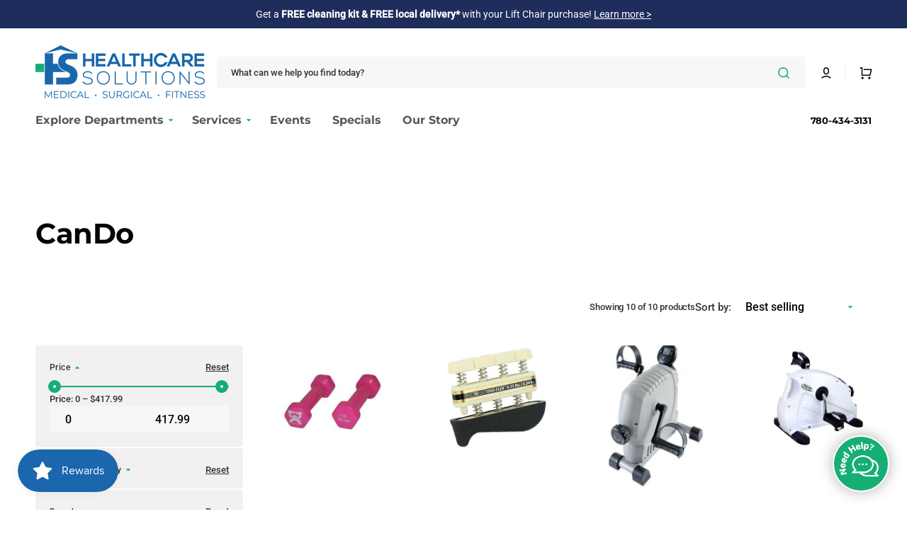

--- FILE ---
content_type: text/html; charset=utf-8
request_url: https://healthcaresolutions.ca/collections/cando
body_size: 74405
content:
<!doctype html>
<html class="no-js" lang="en" data-scheme="light">
    <head>               
        
<script>
(() => {
    try {        
        const setAttribute = (element, attr, value) => element.setAttribute(attr, value);
        const removeAttribute = (element, attr) => element.removeAttribute(attr);        
        const observer = new MutationObserver((mutations) => {
            mutations.forEach(({ addedNodes }) => {
                addedNodes.forEach((node) => {
                    if (node.nodeType === 1) {
                        if (node.tagName === "SCRIPT" && node.id === 'web-pixels-manager-setup') {                        
                            node.type = "lazyload_int";
                        } else if (node.tagName === "SCRIPT" && node.innerHTML.includes('sealsubscriptions-main.js')) {                                                    
                            node.type = "lazyload_int";
                        } else if (node.tagName === "SCRIPT" && node.innerHTML.includes('prorwJsLodeCalled')) {                                                    
                            node.type = "lazyload_int";
                        } else if (node.tagName === "SCRIPT" && node.innerHTML.includes('prorwCustomize')) {                                                    
                            node.type = "lazyload_int";
                        } else if (node.tagName === "SCRIPT" && node.src.includes('affirm-pay-over-time-messaging')) {                        
                            if (node.src) {
                                node.setAttribute("data-src", node.src);
                                node.removeAttribute("src");
                            } 
                            node.type = "lazyload_int";
                        } else if (node.tagName === "SCRIPT" && node.src.includes('proviews-product-reviews')) {                        
                            if (node.src) {
                                node.setAttribute("data-src", node.src);
                                node.removeAttribute("src");
                            } 
                            node.type = "lazyload_int";
                        } else if (node.tagName === "SCRIPT" && node.src.includes('common.bundle.js')) {                        
                            if (node.src) {
                                node.setAttribute("data-src", node.src);
                                node.removeAttribute("src");
                            } 
                            node.type = "lazyload_int";
                        } else if (node.tagName === "SCRIPT" && node.src.includes('main.bundle.js')) {                        
                            if (node.src) {
                                node.setAttribute("data-src", node.src);
                                node.removeAttribute("src");
                            } 
                            node.type = "lazyload_int";
                        } else if (node.tagName === "SCRIPT" && node.src.includes('shopify-perf-kit-1.0.1.min.js')) {                        
                            if (node.src) {
                                node.setAttribute("data-src", node.src);
                                node.removeAttribute("src");
                            } 
                            node.type = "lazyload_int";
                        } else if (node.tagName === "SCRIPT" && node.src.includes('consent-tracking-api.js')) {                        
                            if (node.src) {
                                node.setAttribute("data-src", node.src);
                                node.removeAttribute("src");
                            } 
                            node.type = "lazyload_int";
                        } else if (node.tagName === "SCRIPT" && node.innerHTML.includes('inventoryInfo')) {                        
                            if (node.src) {
                                node.setAttribute("data-src", node.src);
                                node.removeAttribute("src");
                            } 
                            node.type = "lazyload_int";
                        } else if (node.tagName === "SCRIPT" && node.src.includes('/assets/loader.js')) {  
                          
                            if (node.src) {
                                node.setAttribute("data-src", node.src);
                                node.removeAttribute("src");
                            } 
                            node.type = "lazyload_int";
                            
                        } else if (node.tagName === "SCRIPT" && node.src.includes('pagefly-page-builder')) {   
                            
                            if (node.src) {
                                node.setAttribute("data-src", node.src);
                                node.removeAttribute("src");
                            } 
                            node.type = "lazyload_int";
                            
                        } 
                    }
                });
            });
            if (document.documentElement.classList.contains("w3_start")) {
                observer.disconnect();
            }
        });
        observer.observe(document.documentElement, {
            childList: true,
            subtree: true
        });
    } catch (error) {
        console.error("Error in MutationObserver:", error);
    }
})();  
</script>
  
<style id="w3_bg_load">div:not(.w3_bg), section:not(.w3_bg), iframelazy:not(.w3_bg){background-image:none !important;}</style>
<script>
var w3_lazy_load_by_px = 100,    
    google_fonts_delay_load = 1e4,
    w3_mousemoveloadimg = !1,
    w3_page_is_scrolled = !1,
    w3_lazy_load_js = 1,
    w3_excluded_js = 0;
class w3_loadscripts {
    constructor(e) {
        this.triggerEvents = e, this.eventOptions = {
            passive: !0
        }, this.userEventListener = this.triggerListener.bind(this), this.lazy_trigger, this.style_load_fired, this.lazy_scripts_load_fired = 0, this.scripts_load_fired = 0, this.scripts_load_fire = 0, this.excluded_js = w3_excluded_js, this.w3_lazy_load_js = w3_lazy_load_js, this.w3_fonts = "undefined" != typeof w3_googlefont ? w3_googlefont : [], this.w3_styles = [], this.w3_scripts = {
            normal: [],
            async: [],
            defer: [],
            lazy: []
        }, this.allJQueries = []
    }
    user_events_add(e) {
        this.triggerEvents.forEach(t => window.addEventListener(t, e.userEventListener, e.eventOptions))
    }
    user_events_remove(e) {
        this.triggerEvents.forEach(t => window.removeEventListener(t, e.userEventListener, e.eventOptions))
    }
    triggerListener_on_load() {
        "loading" === document.readyState ? document.addEventListener("DOMContentLoaded", this.load_resources.bind(this)) : this.load_resources()
    }
    triggerListener() {
        this.user_events_remove(this), this.lazy_scripts_load_fired = 1, this.add_html_class("w3_user"), "loading" === document.readyState ? (document.addEventListener("DOMContentLoaded", this.load_style_resources.bind(this)), this.scripts_load_fire || document.addEventListener("DOMContentLoaded", this.load_resources.bind(this))) : (this.load_style_resources(), this.scripts_load_fire || this.load_resources())
    }
    async load_style_resources() {
        this.style_load_fired || (this.style_load_fired = !0, this.register_styles(), document.getElementsByTagName("html")[0].setAttribute("data-css", this.w3_styles.length), document.getElementsByTagName("html")[0].setAttribute("data-css-loaded", 0), this.preload_scripts(this.w3_styles), this.load_styles_preloaded())
    }
    async load_styles_preloaded() {
        setTimeout(function(e) {
            document.getElementsByTagName("html")[0].classList.contains("css-preloaded") ? e.load_styles(e.w3_styles) : e.load_styles_preloaded()
        }, 200, this)
    }
    async load_resources() {
        this.scripts_load_fired || (this.scripts_load_fired = !0, this.hold_event_listeners(), this.exe_document_write(), this.register_scripts(), this.add_html_class("w3_start"), "function" == typeof w3_events_on_start_js && w3_events_on_start_js(), this.preload_scripts(this.w3_scripts.normal), this.preload_scripts(this.w3_scripts.defer), this.preload_scripts(this.w3_scripts.async), this.wnwAnalytics(), this.wnwBoomerang(), await this.load_scripts(this.w3_scripts.normal), await this.load_scripts(this.w3_scripts.defer), await this.load_scripts(this.w3_scripts.async), await this.execute_domcontentloaded(), await this.execute_window_load(), window.dispatchEvent(new Event("w3-scripts-loaded")), this.add_html_class("w3_js"), "function" == typeof w3_events_on_end_js && w3_events_on_end_js(), this.lazy_trigger = setInterval(this.w3_trigger_lazy_script, 500, this))
    }
    async w3_trigger_lazy_script(e) {
        e.lazy_scripts_load_fired && (await e.load_scripts(e.w3_scripts.lazy), e.add_html_class("jsload"), setTimeout(function(){e.add_html_class("jsload2")}, 1000), clearInterval(e.lazy_trigger))
    }
    add_html_class(e) {
        document.getElementsByTagName("html")[0].classList.add(e)
    }
    register_scripts() {
        document.querySelectorAll("script[type=lazyload_int]").forEach(e => {
            e.hasAttribute("data-src") ? e.hasAttribute("async") && !1 !== e.async ? this.w3_scripts.async.push(e) : e.hasAttribute("defer") && !1 !== e.defer || "module" === e.getAttribute("data-w3-type") ? this.w3_scripts.defer.push(e) : this.w3_scripts.normal.push(e) : this.w3_scripts.normal.push(e)
        }), document.querySelectorAll("script[type=lazyload_ext]").forEach(e => {
            this.w3_scripts.lazy.push(e)
        })
    }
    register_styles() {
        document.querySelectorAll("link[data-href]").forEach(e => {
            this.w3_styles.push(e)
        })
    }
    async execute_script(e) {
        return await this.repaint_frame(), new Promise(t => {
            let s = document.createElement("script"),
                a;
            [...e.attributes].forEach(e => {
                let t = e.nodeName;
                "type" !== t && "data-src" !== t && ("data-w3-type" === t && (t = "type", a = e.nodeValue), s.setAttribute(t, e.nodeValue))
            }), e.hasAttribute("data-src") ? (s.setAttribute("src", e.getAttribute("data-src")), s.addEventListener("load", t), s.addEventListener("error", t)) : (s.text = e.text, t()), null !== e.parentNode && e.parentNode.replaceChild(s, e)
        })
    }
    async execute_styles(e) {
        var t;
        let s;
        return t = e, void((s = document.createElement("link")).href = t.getAttribute("data-href"), s.rel = "stylesheet", document.head.appendChild(s), t.parentNode.removeChild(t))
    }
    async load_scripts(e) {
        let t = e.shift();
        return t ? (await this.execute_script(t), this.load_scripts(e)) : Promise.resolve()
    }
    async load_styles(e) {
        let t = e.shift();
        return t ? (this.execute_styles(t), this.load_styles(e)) : "loaded"
    }
    async load_fonts(e) {
        var t = document.createDocumentFragment();
        e.forEach(e => {
            let s = document.createElement("link");
            s.href = e, s.rel = "stylesheet", t.appendChild(s)
        }), setTimeout(function() {
            document.head.appendChild(t)
        }, google_fonts_delay_load)
    }
    preload_scripts(e) {
        var t = document.createDocumentFragment(),
            s = 0,
            a = this;
        [...e].forEach(i => {
            let r = i.getAttribute("data-src"),
                n = i.getAttribute("data-href");
            if (r) {
                let d = document.createElement("link");
                d.href = r, d.rel = "preload", d.as = "script", t.appendChild(d)
            } else if (n) {
                let l = document.createElement("link");
                l.href = n, l.rel = "preload", l.as = "style", s++, e.length == s && (l.dataset.last = 1), t.appendChild(l), l.onload = function() {
                    fetch(this.href).then(e => e.blob()).then(e => {
                        a.update_css_loader()
                    }).catch(e => {
                        a.update_css_loader()
                    })
                }, l.onerror = function() {
                    a.update_css_loader()
                }
            }
        }), document.head.appendChild(t)
    }
    update_css_loader() {
        document.getElementsByTagName("html")[0].setAttribute("data-css-loaded", parseInt(document.getElementsByTagName("html")[0].getAttribute("data-css-loaded")) + 1), document.getElementsByTagName("html")[0].getAttribute("data-css") == document.getElementsByTagName("html")[0].getAttribute("data-css-loaded") && document.getElementsByTagName("html")[0].classList.add("css-preloaded")
    }
    hold_event_listeners() {
        let e = {};

        function t(t, s) {
            ! function(t) {
                function s(s) {
                    return e[t].eventsToRewrite.indexOf(s) >= 0 ? "w3-" + s : s
                }
                e[t] || (e[t] = {
                    originalFunctions: {
                        add: t.addEventListener,
                        remove: t.removeEventListener
                    },
                    eventsToRewrite: []
                }, t.addEventListener = function() {
                    arguments[0] = s(arguments[0]), e[t].originalFunctions.add.apply(t, arguments)
                }, t.removeEventListener = function() {
                    arguments[0] = s(arguments[0]), e[t].originalFunctions.remove.apply(t, arguments)
                })
            }(t), e[t].eventsToRewrite.push(s)
        }

        function s(e, t) {
            let s = e[t];
            Object.defineProperty(e, t, {
                get: () => s || function() {},
                set(a) {
                    e["w3" + t] = s = a
                }
            })
        }
        t(document, "DOMContentLoaded"), t(window, "DOMContentLoaded"), t(window, "load"), t(window, "pageshow"), t(document, "readystatechange"), s(document, "onreadystatechange"), s(window, "onload"), s(window, "onpageshow")
    }
    hold_jquery(e) {
        let t = window.jQuery;
        Object.defineProperty(window, "jQuery", {
            get: () => t,
            set(s) {
                if (s && s.fn && !e.allJQueries.includes(s)) {
                    s.fn.ready = s.fn.init.prototype.ready = function(t) {
                        if (void 0 !== t) return e.scripts_load_fired ? e.domReadyFired ? t.bind(document)(s) : document.addEventListener("w3-DOMContentLoaded", () => t.bind(document)(s)) : t.bind(document)(s), s(document)
                    };
                    let a = s.fn.on;
                    s.fn.on = s.fn.init.prototype.on = function() {
                        if ("ready" == arguments[0]) {
                            if (this[0] !== document) return a.apply(this, arguments), this;
                            arguments[1].bind(document)(s)
                        }
                        if (this[0] === window) {
                            function e(e) {
                                return e.split(" ").map(e => "load" === e || 0 === e.indexOf("load.") ? "w3-jquery-load" : e).join(" ")
                            }
                            "string" == typeof arguments[0] || arguments[0] instanceof String ? arguments[0] = e(arguments[0]) : "object" == typeof arguments[0] && Object.keys(arguments[0]).forEach(t => {
                                Object.assign(arguments[0], {
                                    [e(t)]: arguments[0][t]
                                })[t]
                            })
                        }
                        return a.apply(this, arguments), this
                    }, e.allJQueries.push(s)
                }
                t = s
            }
        })
    }
    async execute_domcontentloaded() {
        this.domReadyFired = !0, await this.repaint_frame(), document.dispatchEvent(new Event("w3-DOMContentLoaded")), await this.repaint_frame(), window.dispatchEvent(new Event("w3-DOMContentLoaded")), await this.repaint_frame(), document.dispatchEvent(new Event("w3-readystatechange")), await this.repaint_frame(), document.w3onreadystatechange && document.w3onreadystatechange()
    }
    async execute_window_load() {
        await this.repaint_frame(), setTimeout(function() {
            window.dispatchEvent(new Event("w3-load"))
        }, 100), await this.repaint_frame(), window.w3onload && window.w3onload(), await this.repaint_frame(), this.allJQueries.forEach(e => e(window).trigger("w3-jquery-load")), window.dispatchEvent(new Event("w3-pageshow")), await this.repaint_frame(), window.w3onpageshow && window.w3onpageshow()
    }
    exe_document_write() {
        let e = new Map;
        document.write = document.writeln = function(t) {
            let s = document.currentScript,
                a = document.createRange(),
                i = s.parentElement,
                r = e.get(s);
            void 0 === r && (r = s.nextSibling, e.set(s, r));
            let n = document.createDocumentFragment();
            a.setStart(n, 0), n.appendChild(a.createContextualFragment(t)), i.insertBefore(n, r)
        }
    }
    async repaint_frame() {
        return new Promise(e => requestAnimationFrame(e))
    }
    static execute() {
        let e = new w3_loadscripts(["keydown", "mousemove", "touchmove", "touchstart", "touchend", "wheel", "click"]);
        e.load_fonts(e.w3_fonts), e.user_events_add(e), e.excluded_js || e.hold_jquery(e), e.w3_lazy_load_js || (e.scripts_load_fire = 1, e.triggerListener_on_load());
        let t = setInterval(function e(s) {
            null != document.body && (document.body.getBoundingClientRect().top < -30 && s.triggerListener(), clearInterval(t))
        }, 500, e)
    }
    wnwAnalytics() {
        document.querySelectorAll(".analytics").forEach(function(e) {
            trekkie.integrations = !1;
            var t = document.createElement("script");
            t.innerHTML = e.innerHTML, e.parentNode.insertBefore(t, e.nextSibling), e.parentNode.removeChild(e)
        })
    }
    wnwBoomerang() {
        document.querySelectorAll(".boomerang").forEach(function(e) {
            window.BOOMR.version = !1;
            var t = document.createElement("script");
            t.innerHTML = e.innerHTML, e.parentNode.insertBefore(t, e.nextSibling), e.parentNode.removeChild(e)
        })
    }
}
setTimeout(function(){
w3_loadscripts.execute();
},1000);
</script>
<link rel="preload" href="//healthcaresolutions.ca/cdn/fonts/montserrat/montserrat_n7.3c434e22befd5c18a6b4afadb1e3d77c128c7939.woff2" as="font" type="font/woff2" crossorigin="anonymous">
<link rel="preload" href="//healthcaresolutions.ca/cdn/fonts/roboto/roboto_n5.250d51708d76acbac296b0e21ede8f81de4e37aa.woff2" as="font" type="font/woff2" crossorigin="anonymous">
<link rel="preload" href="//healthcaresolutions.ca/cdn/fonts/roboto/roboto_n4.2019d890f07b1852f56ce63ba45b2db45d852cba.woff2" as="font" type="font/woff2" crossorigin="anonymous">
<style>
@font-face {
  font-family: Montserrat;
  font-weight: 700;
  font-style: normal;
  font-display: swap;
  src: url("//healthcaresolutions.ca/cdn/fonts/montserrat/montserrat_n7.3c434e22befd5c18a6b4afadb1e3d77c128c7939.woff2") format("woff2"),
       url("//healthcaresolutions.ca/cdn/fonts/montserrat/montserrat_n7.5d9fa6e2cae713c8fb539a9876489d86207fe957.woff") format("woff");
}

@font-face {
  font-family: Roboto;
  font-weight: 500;
  font-style: normal;
  font-display: swap;
  src: url("//healthcaresolutions.ca/cdn/fonts/roboto/roboto_n5.250d51708d76acbac296b0e21ede8f81de4e37aa.woff2") format("woff2"),
       url("//healthcaresolutions.ca/cdn/fonts/roboto/roboto_n5.535e8c56f4cbbdea416167af50ab0ff1360a3949.woff") format("woff");
}

@font-face {
  font-family: Roboto;
  font-weight: 400;
  font-style: normal;
  font-display: swap;
  src: url("//healthcaresolutions.ca/cdn/fonts/roboto/roboto_n4.2019d890f07b1852f56ce63ba45b2db45d852cba.woff2") format("woff2"),
       url("//healthcaresolutions.ca/cdn/fonts/roboto/roboto_n4.238690e0007583582327135619c5f7971652fa9d.woff") format("woff");
}

</style>
        <meta charset="utf-8">
        <meta http-equiv="X-UA-Compatible" content="IE=edge">
        <meta name="viewport" content="width=device-width,initial-scale=1">
        <meta name="theme-color" content="">
        <link rel="canonical" href="https://healthcaresolutions.ca/collections/cando">
        <link rel="preconnect" href="https://cdn.shopify.com" crossorigin><link rel="icon" type="image/png" href="//healthcaresolutions.ca/cdn/shop/files/favicon.png?crop=center&height=32&v=1642029131&width=32"><link rel="preconnect" href="https://fonts.shopifycdn.com" crossorigin>
        <link rel="preconnect" href="https://fonts.googleapis.com">
        <link rel="preconnect" href="https://fonts.gstatic.com" crossorigin>
        <link data-href="https://fonts.googleapis.com/css2?family=Overpass:ital,wght@0,100..900;1,100..900&display=swap" rel="stylesheet">
        
        <title>CanDo</title>
        
        

<meta property="og:site_name" content="Healthcare Solutions">
<meta property="og:url" content="https://healthcaresolutions.ca/collections/cando">
<meta property="og:title" content="CanDo">
<meta property="og:type" content="product.group">
<meta property="og:description" content="Find a wide range of home health care supplies. Mobility aids, medical equipment, personal care products &amp; more. Healthcare Solutions is your one stop home medical, wellness &amp; rehab store."><meta name="twitter:card" content="summary_large_image">
<meta name="twitter:title" content="CanDo">
<meta name="twitter:description" content="Find a wide range of home health care supplies. Mobility aids, medical equipment, personal care products &amp; more. Healthcare Solutions is your one stop home medical, wellness &amp; rehab store.">

        
        <script type="lazyload_int" data-src="//healthcaresolutions.ca/cdn/shop/t/249/assets/constants.js?v=57430444635880596041767816477"></script>
        <script type="lazyload_int" data-src="//healthcaresolutions.ca/cdn/shop/t/249/assets/pubsub.js?v=2921868252632587581767816498"></script>
        <script type="lazyload_int" data-src="//healthcaresolutions.ca/cdn/shop/t/249/assets/global.js?v=129655160711204830471767816484"></script>
      

            <script>window.performance && window.performance.mark && window.performance.mark('shopify.content_for_header.start');</script><meta name="google-site-verification" content="Y-iaM-x7BtasqyBplpphi3b4j1sk6zVf85IYQvhinuE">
<meta name="google-site-verification" content="YFljem0eGkyBBJlZC9SqQVpGc2XEeJr4qFD-D676oO8">
<meta name="google-site-verification" content="Y-iaM-x7BtasqyBplpphi3b4j1sk6zVf85IYQvhinuE">
<meta id="shopify-digital-wallet" name="shopify-digital-wallet" content="/28087360/digital_wallets/dialog">
<meta name="shopify-checkout-api-token" content="ee7ea27ef4b63f0e3eade12df54a21e8">
<meta id="in-context-paypal-metadata" data-shop-id="28087360" data-venmo-supported="false" data-environment="production" data-locale="en_US" data-paypal-v4="true" data-currency="CAD">
<link rel="alternate" type="application/atom+xml" title="Feed" href="/collections/cando.atom" />
<link rel="alternate" type="application/json+oembed" href="https://healthcaresolutions.ca/collections/cando.oembed">
<script type="lazyload_int" data-src="/checkouts/internal/preloads.js?locale=en-CA"></script>
<link rel="preconnect" href="https://shop.app" crossorigin="anonymous">
<script type="lazyload_int" data-src="https://shop.app/checkouts/internal/preloads.js?locale=en-CA&shop_id=28087360" crossorigin="anonymous"></script>
<script id="apple-pay-shop-capabilities" type="application/json">{"shopId":28087360,"countryCode":"CA","currencyCode":"CAD","merchantCapabilities":["supports3DS"],"merchantId":"gid:\/\/shopify\/Shop\/28087360","merchantName":"Healthcare Solutions","requiredBillingContactFields":["postalAddress","email","phone"],"requiredShippingContactFields":["postalAddress","email","phone"],"shippingType":"shipping","supportedNetworks":["visa","masterCard","amex","discover","interac","jcb"],"total":{"type":"pending","label":"Healthcare Solutions","amount":"1.00"},"shopifyPaymentsEnabled":true,"supportsSubscriptions":true}</script>
<script id="shopify-features" type="application/json">{"accessToken":"ee7ea27ef4b63f0e3eade12df54a21e8","betas":["rich-media-storefront-analytics"],"domain":"healthcaresolutions.ca","predictiveSearch":true,"shopId":28087360,"locale":"en"}</script>
<script>var Shopify = Shopify || {};
Shopify.shop = "home-healthcare-solutions.myshopify.com";
Shopify.locale = "en";
Shopify.currency = {"active":"CAD","rate":"1.0"};
Shopify.country = "CA";
Shopify.theme = {"name":"HCS Stockmart v2.8.8: Jan\/Feb Flyer","id":139358077041,"schema_name":"Stockmart","schema_version":"1.1.2","theme_store_id":2105,"role":"main"};
Shopify.theme.handle = "null";
Shopify.theme.style = {"id":null,"handle":null};
Shopify.cdnHost = "healthcaresolutions.ca/cdn";
Shopify.routes = Shopify.routes || {};
Shopify.routes.root = "/";</script>
<script type="module">!function(o){(o.Shopify=o.Shopify||{}).modules=!0}(window);</script>
<script>!function(o){function n(){var o=[];function n(){o.push(Array.prototype.slice.apply(arguments))}return n.q=o,n}var t=o.Shopify=o.Shopify||{};t.loadFeatures=n(),t.autoloadFeatures=n()}(window);</script>
<script>
  window.ShopifyPay = window.ShopifyPay || {};
  window.ShopifyPay.apiHost = "shop.app\/pay";
  window.ShopifyPay.redirectState = null;
</script>
<script id="shop-js-analytics" type="application/json">{"pageType":"collection"}</script>
<script type="lazyload_int" async data-w3-type="module" type="lazyload_int" data-src="//healthcaresolutions.ca/cdn/shopifycloud/shop-js/modules/v2/client.init-shop-cart-sync_BdyHc3Nr.en.esm.js"></script>
<script type="lazyload_int" async data-w3-type="module" type="lazyload_int" data-src="//healthcaresolutions.ca/cdn/shopifycloud/shop-js/modules/v2/chunk.common_Daul8nwZ.esm.js"></script>
<script type="module">
  await import("//healthcaresolutions.ca/cdn/shopifycloud/shop-js/modules/v2/client.init-shop-cart-sync_BdyHc3Nr.en.esm.js");
await import("//healthcaresolutions.ca/cdn/shopifycloud/shop-js/modules/v2/chunk.common_Daul8nwZ.esm.js");

  window.Shopify.SignInWithShop?.initShopCartSync?.({"fedCMEnabled":true,"windoidEnabled":true});

</script>
<script>
  window.Shopify = window.Shopify || {};
  if (!window.Shopify.featureAssets) window.Shopify.featureAssets = {};
  window.Shopify.featureAssets['shop-js'] = {"shop-cart-sync":["modules/v2/client.shop-cart-sync_QYOiDySF.en.esm.js","modules/v2/chunk.common_Daul8nwZ.esm.js"],"init-fed-cm":["modules/v2/client.init-fed-cm_DchLp9rc.en.esm.js","modules/v2/chunk.common_Daul8nwZ.esm.js"],"shop-button":["modules/v2/client.shop-button_OV7bAJc5.en.esm.js","modules/v2/chunk.common_Daul8nwZ.esm.js"],"init-windoid":["modules/v2/client.init-windoid_DwxFKQ8e.en.esm.js","modules/v2/chunk.common_Daul8nwZ.esm.js"],"shop-cash-offers":["modules/v2/client.shop-cash-offers_DWtL6Bq3.en.esm.js","modules/v2/chunk.common_Daul8nwZ.esm.js","modules/v2/chunk.modal_CQq8HTM6.esm.js"],"shop-toast-manager":["modules/v2/client.shop-toast-manager_CX9r1SjA.en.esm.js","modules/v2/chunk.common_Daul8nwZ.esm.js"],"init-shop-email-lookup-coordinator":["modules/v2/client.init-shop-email-lookup-coordinator_UhKnw74l.en.esm.js","modules/v2/chunk.common_Daul8nwZ.esm.js"],"pay-button":["modules/v2/client.pay-button_DzxNnLDY.en.esm.js","modules/v2/chunk.common_Daul8nwZ.esm.js"],"avatar":["modules/v2/client.avatar_BTnouDA3.en.esm.js"],"init-shop-cart-sync":["modules/v2/client.init-shop-cart-sync_BdyHc3Nr.en.esm.js","modules/v2/chunk.common_Daul8nwZ.esm.js"],"shop-login-button":["modules/v2/client.shop-login-button_D8B466_1.en.esm.js","modules/v2/chunk.common_Daul8nwZ.esm.js","modules/v2/chunk.modal_CQq8HTM6.esm.js"],"init-customer-accounts-sign-up":["modules/v2/client.init-customer-accounts-sign-up_C8fpPm4i.en.esm.js","modules/v2/client.shop-login-button_D8B466_1.en.esm.js","modules/v2/chunk.common_Daul8nwZ.esm.js","modules/v2/chunk.modal_CQq8HTM6.esm.js"],"init-shop-for-new-customer-accounts":["modules/v2/client.init-shop-for-new-customer-accounts_CVTO0Ztu.en.esm.js","modules/v2/client.shop-login-button_D8B466_1.en.esm.js","modules/v2/chunk.common_Daul8nwZ.esm.js","modules/v2/chunk.modal_CQq8HTM6.esm.js"],"init-customer-accounts":["modules/v2/client.init-customer-accounts_dRgKMfrE.en.esm.js","modules/v2/client.shop-login-button_D8B466_1.en.esm.js","modules/v2/chunk.common_Daul8nwZ.esm.js","modules/v2/chunk.modal_CQq8HTM6.esm.js"],"shop-follow-button":["modules/v2/client.shop-follow-button_CkZpjEct.en.esm.js","modules/v2/chunk.common_Daul8nwZ.esm.js","modules/v2/chunk.modal_CQq8HTM6.esm.js"],"lead-capture":["modules/v2/client.lead-capture_BntHBhfp.en.esm.js","modules/v2/chunk.common_Daul8nwZ.esm.js","modules/v2/chunk.modal_CQq8HTM6.esm.js"],"checkout-modal":["modules/v2/client.checkout-modal_CfxcYbTm.en.esm.js","modules/v2/chunk.common_Daul8nwZ.esm.js","modules/v2/chunk.modal_CQq8HTM6.esm.js"],"shop-login":["modules/v2/client.shop-login_Da4GZ2H6.en.esm.js","modules/v2/chunk.common_Daul8nwZ.esm.js","modules/v2/chunk.modal_CQq8HTM6.esm.js"],"payment-terms":["modules/v2/client.payment-terms_MV4M3zvL.en.esm.js","modules/v2/chunk.common_Daul8nwZ.esm.js","modules/v2/chunk.modal_CQq8HTM6.esm.js"]};
</script>
<script>(function() {
  var isLoaded = false;
  function asyncLoad() {
    if (isLoaded) return;
    isLoaded = true;
    var urls = ["https:\/\/cdn-app.sealsubscriptions.com\/shopify\/public\/js\/sealsubscriptions.js?shop=home-healthcare-solutions.myshopify.com","\/\/d1liekpayvooaz.cloudfront.net\/apps\/customizery\/customizery.js?shop=home-healthcare-solutions.myshopify.com","https:\/\/cdn.tabarn.app\/cdn\/automatic-discount\/automatic-discount-v2.min.js?shop=home-healthcare-solutions.myshopify.com","https:\/\/cdn.attn.tv\/healthcaresolutions\/dtag.js?shop=home-healthcare-solutions.myshopify.com","https:\/\/cdn-app.cart-bot.net\/public\/js\/append.js?shop=home-healthcare-solutions.myshopify.com","https:\/\/ecommplugins-scripts.trustpilot.com\/v2.1\/js\/header.min.js?settings=eyJrZXkiOiJORHJrMWhJdmtiNG55T29JIiwicyI6Im5vbmUifQ==\u0026shop=home-healthcare-solutions.myshopify.com","https:\/\/ecommplugins-trustboxsettings.trustpilot.com\/home-healthcare-solutions.myshopify.com.js?settings=1731965149519\u0026shop=home-healthcare-solutions.myshopify.com"];
    for (var i = 0; i < urls.length; i++) {
      var s = document.createElement('script');
      s.type = 'text/javascript';
      s.async = true;
      s.src = urls[i];
      var x = document.getElementsByTagName('script')[0];
      x.parentNode.insertBefore(s, x);
    }
  };
  if(window.attachEvent) {
    window.attachEvent('onload', asyncLoad);
  } else {
    window.addEventListener('w3-DOMContentLoaded', asyncLoad, false);
  }
})();</script>
<script id="__st">var __st={"a":28087360,"offset":-25200,"reqid":"de735617-13c1-4448-9628-b3f132cd0fcf-1769022157","pageurl":"healthcaresolutions.ca\/collections\/cando","u":"21c5586acf3e","p":"collection","rtyp":"collection","rid":272646537329};</script>
<script>window.ShopifyPaypalV4VisibilityTracking = true;</script>
<script id="captcha-bootstrap">!function(){'use strict';const t='contact',e='account',n='new_comment',o=[[t,t],['blogs',n],['comments',n],[t,'customer']],c=[[e,'customer_login'],[e,'guest_login'],[e,'recover_customer_password'],[e,'create_customer']],r=t=>t.map((([t,e])=>`form[action*='/${t}']:not([data-nocaptcha='true']) input[name='form_type'][value='${e}']`)).join(','),a=t=>()=>t?[...document.querySelectorAll(t)].map((t=>t.form)):[];function s(){const t=[...o],e=r(t);return a(e)}const i='password',u='form_key',d=['recaptcha-v3-token','g-recaptcha-response','h-captcha-response',i],f=()=>{try{return window.sessionStorage}catch{return}},m='__shopify_v',_=t=>t.elements[u];function p(t,e,n=!1){try{const o=window.sessionStorage,c=JSON.parse(o.getItem(e)),{data:r}=function(t){const{data:e,action:n}=t;return t[m]||n?{data:e,action:n}:{data:t,action:n}}(c);for(const[e,n]of Object.entries(r))t.elements[e]&&(t.elements[e].value=n);n&&o.removeItem(e)}catch(o){console.error('form repopulation failed',{error:o})}}const l='form_type',E='cptcha';function T(t){t.dataset[E]=!0}const w=window,h=w.document,L='Shopify',v='ce_forms',y='captcha';let A=!1;((t,e)=>{const n=(g='f06e6c50-85a8-45c8-87d0-21a2b65856fe',I='https://cdn.shopify.com/shopifycloud/storefront-forms-hcaptcha/ce_storefront_forms_captcha_hcaptcha.v1.5.2.iife.js',D={infoText:'Protected by hCaptcha',privacyText:'Privacy',termsText:'Terms'},(t,e,n)=>{const o=w[L][v],c=o.bindForm;if(c)return c(t,g,e,D).then(n);var r;o.q.push([[t,g,e,D],n]),r=I,A||(h.body.append(Object.assign(h.createElement('script'),{id:'captcha-provider',async:!0,src:r})),A=!0)});var g,I,D;w[L]=w[L]||{},w[L][v]=w[L][v]||{},w[L][v].q=[],w[L][y]=w[L][y]||{},w[L][y].protect=function(t,e){n(t,void 0,e),T(t)},Object.freeze(w[L][y]),function(t,e,n,w,h,L){const[v,y,A,g]=function(t,e,n){const i=e?o:[],u=t?c:[],d=[...i,...u],f=r(d),m=r(i),_=r(d.filter((([t,e])=>n.includes(e))));return[a(f),a(m),a(_),s()]}(w,h,L),I=t=>{const e=t.target;return e instanceof HTMLFormElement?e:e&&e.form},D=t=>v().includes(t);t.addEventListener('submit',(t=>{const e=I(t);if(!e)return;const n=D(e)&&!e.dataset.hcaptchaBound&&!e.dataset.recaptchaBound,o=_(e),c=g().includes(e)&&(!o||!o.value);(n||c)&&t.preventDefault(),c&&!n&&(function(t){try{if(!f())return;!function(t){const e=f();if(!e)return;const n=_(t);if(!n)return;const o=n.value;o&&e.removeItem(o)}(t);const e=Array.from(Array(32),(()=>Math.random().toString(36)[2])).join('');!function(t,e){_(t)||t.append(Object.assign(document.createElement('input'),{type:'hidden',name:u})),t.elements[u].value=e}(t,e),function(t,e){const n=f();if(!n)return;const o=[...t.querySelectorAll(`input[type='${i}']`)].map((({name:t})=>t)),c=[...d,...o],r={};for(const[a,s]of new FormData(t).entries())c.includes(a)||(r[a]=s);n.setItem(e,JSON.stringify({[m]:1,action:t.action,data:r}))}(t,e)}catch(e){console.error('failed to persist form',e)}}(e),e.submit())}));const S=(t,e)=>{t&&!t.dataset[E]&&(n(t,e.some((e=>e===t))),T(t))};for(const o of['focusin','change'])t.addEventListener(o,(t=>{const e=I(t);D(e)&&S(e,y())}));const B=e.get('form_key'),M=e.get(l),P=B&&M;t.addEventListener('w3-DOMContentLoaded',(()=>{const t=y();if(P)for(const e of t)e.elements[l].value===M&&p(e,B);[...new Set([...A(),...v().filter((t=>'true'===t.dataset.shopifyCaptcha))])].forEach((e=>S(e,t)))}))}(h,new URLSearchParams(w.location.search),n,t,e,['guest_login'])})(!0,!0)}();</script>
<script integrity="sha256-4kQ18oKyAcykRKYeNunJcIwy7WH5gtpwJnB7kiuLZ1E=" data-source-attribution="shopify.loadfeatures" type="lazyload_int" data-src="//healthcaresolutions.ca/cdn/shopifycloud/storefront/assets/storefront/load_feature-a0a9edcb.js" crossorigin="anonymous"></script>
<script crossorigin="anonymous" type="lazyload_int" data-src="//healthcaresolutions.ca/cdn/shopifycloud/storefront/assets/shopify_pay/storefront-65b4c6d7.js?v=20250812"></script>
<script data-source-attribution="shopify.dynamic_checkout.dynamic.init">var Shopify=Shopify||{};Shopify.PaymentButton=Shopify.PaymentButton||{isStorefrontPortableWallets:!0,init:function(){window.Shopify.PaymentButton.init=function(){};var t=document.createElement("script");t.src="https://healthcaresolutions.ca/cdn/shopifycloud/portable-wallets/latest/portable-wallets.en.js",t.type="module",document.head.appendChild(t)}};
</script>
<script data-source-attribution="shopify.dynamic_checkout.buyer_consent">
  function portableWalletsHideBuyerConsent(e){var t=document.getElementById("shopify-buyer-consent"),n=document.getElementById("shopify-subscription-policy-button");t&&n&&(t.classList.add("hidden"),t.setAttribute("aria-hidden","true"),n.removeEventListener("click",e))}function portableWalletsShowBuyerConsent(e){var t=document.getElementById("shopify-buyer-consent"),n=document.getElementById("shopify-subscription-policy-button");t&&n&&(t.classList.remove("hidden"),t.removeAttribute("aria-hidden"),n.addEventListener("click",e))}window.Shopify?.PaymentButton&&(window.Shopify.PaymentButton.hideBuyerConsent=portableWalletsHideBuyerConsent,window.Shopify.PaymentButton.showBuyerConsent=portableWalletsShowBuyerConsent);
</script>
<script data-source-attribution="shopify.dynamic_checkout.cart.bootstrap">document.addEventListener("w3-DOMContentLoaded",(function(){function t(){return document.querySelector("shopify-accelerated-checkout-cart, shopify-accelerated-checkout")}if(t())Shopify.PaymentButton.init();else{new MutationObserver((function(e,n){t()&&(Shopify.PaymentButton.init(),n.disconnect())})).observe(document.body,{childList:!0,subtree:!0})}}));
</script>
<link id="shopify-accelerated-checkout-styles" rel="stylesheet" media="screen" href="https://healthcaresolutions.ca/cdn/shopifycloud/portable-wallets/latest/accelerated-checkout-backwards-compat.css" crossorigin="anonymous">
<style id="shopify-accelerated-checkout-cart">
        #shopify-buyer-consent {
  margin-top: 1em;
  display: inline-block;
  width: 100%;
}

#shopify-buyer-consent.hidden {
  display: none;
}

#shopify-subscription-policy-button {
  background: none;
  border: none;
  padding: 0;
  text-decoration: underline;
  font-size: inherit;
  cursor: pointer;
}

#shopify-subscription-policy-button::before {
  box-shadow: none;
}

      </style>

<script>window.performance && window.performance.mark && window.performance.mark('shopify.content_for_header.end');</script>
            <script>var trekkie=[];trekkie.integrations=!0;window.BOOMR={},window.BOOMR.version=true;</script>
      <link data-href="//healthcaresolutions.ca/cdn/shop/t/249/assets/font-load.css?v=173628206345863735091767816554" rel="stylesheet" type="text/css" media="all" />
      
        <style data-shopify>
            :root {
                --spaced-section: 5rem;
                --font-body-family: Roboto, sans-serif;
                --font-body-style: normal;
                --font-body-weight: 400;
                --font-body-scale: 1.5;
                --font-body-line-height: 1.4;
                --font-heading-family: Montserrat, sans-serif;
                --font-heading-style: normal;
                --font-heading-weight: 700;
                --font-heading-letter-spacing: -0.1em;
                --font-heading-line-height: 1.1;
                --font-subtitle-family: Roboto, sans-serif;
                --font-subtitle-style: normal;
                --font-subtitle-weight: 500;
                --font-subtitle-text-transform: none;
                --font-subtitle-scale: 1.0;
                --font-heading-h1-scale: 1.1;
                --font-heading-h2-scale: 1.0;
                --font-heading-h3-scale: 1.0;
                --font-heading-h4-scale: 1.0;
                --font-heading-card-family: Roboto, sans-serif;
                --font-heading-card-style: normal;
                --font-heading-card-weight: 400;
                --font-text-card-family: Roboto, sans-serif;
                --font-text-card-style: normal;
                --font-text-card-weight: 400;
                --font-heading-card-scale: 1.45;
                --font-text-card-scale: 1.2;
                --font-button-family: Roboto, sans-serif;
                --font-button-style: normal;
                --font-button-weight: 500;
                --font-button-text-transform: none;
                --font-button-family: Roboto, sans-serif;
                --font-button-style: normal;
                --font-button-weight: 500;
                --font-button-text-transform: none;
                --font-button-letter-spacing: 0;
                --font-subtitle-letter-spacing: 0.04em;
                --font-header-menu-family: Roboto, sans-serif;
                --font-header-menu-style: normal;
                --font-header-menu-weight: 400;
                --font-header-menu-text-transform: none;
                --font-footer-menu-family: Roboto, sans-serif;
                --font-footer-menu-style: normal;
                --font-footer-menu-weight: 400;
                --font-footer-link-size: 14px;
                --font-popups-heading-family: Roboto, sans-serif;
                --font-popups-heading-style: normal;
                --font-popups-heading-weight: 500;
                --font-popups-text-family: Roboto, sans-serif;
                --font-popups-text-style: normal;
                --font-popups-text-weight: 400;
                --font-popup-heading-scale: 1.0;
                --font-popup-text-scale: 1.0;
                --font-notification-heading-scale: 1.0;
                --font-notification-text-scale: 1.0;
                --color-base-text: 51, 51, 50;
                --color-secondary-text: 51, 51, 50;
                --color-title-text: 4, 4, 4;
                --dot-background-color: , , ;
                --color-base-background-1: 255, 255, 255;
                --color-base-background-2: 242, 240, 241;
                --color-base-background-5: 247, 247, 247;
                --color-base-background-3: 37, 37, 37;
                --color-base-background-4: 84, 85, 88;
                --color-announcement-bar-background-1: 31, 45, 92;
                --color-announcement-bar-background-2: 21, 174, 117;
                --color-base-solid-button-labels: 255, 255, 255;
                --color-base-solid-button-labels-hover: 255, 255, 255;
                --color-base-button-background: 21, 174, 117;
                --color-base-button-background-hover: 21, 174, 117;
                --color-base-outline-button-labels: 31, 45, 92;
                --color-base-outline-button-labels-hover: 31, 45, 92;
                --color-secondary-button-labels: 51, 51, 50;
                --color-secondary-button-labels-hover: 31, 45, 92;
                --color-tertiary-button-labels: 51, 51, 50;
                --color-tertiary-button-labels-hover: 255, 255, 255;
                --color-tertiary-button-background: 31, 45, 92;
                --color-tertiary-button-background-hover: 31, 45, 92;
                --border-radius-button: 4px;
                --color-text-accent: 21, 174, 117;
                --payment-terms-background-color: #ffffff;
                --color-overlay-background: 51, 51, 50;
                --color-base-background-input: 247, 247, 247;
                --color-base-border-input: 247, 247, 247;
                --color-hover-border-input: 242, 240, 241;
                --color-badge-sale-background: 218, 35, 53;
                --color-badge-sale-text: 255, 255, 255;
                --color-badge-soldout-background: 51, 51, 50;
                --color-badge-soldout-text: 242, 240, 241;
                --color-border: 242, 240, 241;
                --color-background-card: 255, 255, 255;
                --color-background-card-dark: 247, 247, 247;
                --color-scheme-toggle: 20, 25, 32;
                --color-scheme-toggle-text: 166, 166, 166;
            }
            @media screen and (min-width: 990px) {
                :root {
                    --spaced-section: 16rem;
                }
            }
            *,
            *::before,
            *::after {
                box-sizing: inherit;
            }
            html {
                box-sizing: border-box;
                font-size: 10px;
                height: 100%;
            }
            body {
                position: relative;
                display: grid;
                grid-template-rows: auto auto 1fr auto;
                grid-template-columns: 100%;
                min-height: 100%;
                margin: 0;
                font-size: calc(var(--font-body-scale) * 1rem);
                line-height: 1.5;
                font-family: var(--font-body-family);
                font-style: var(--font-body-style);
                font-weight: var(--font-body-weight);
                overflow-x: hidden;
            }
        </style>

        
        	<style>
.button,.link,.link--text,.scroll-top{transition:var(--duration-default)}.h4,.h5,h1,h2,h3{line-height:var(--font-heading-line-height);word-wrap:break-word}.button,.link,summary{cursor:pointer}.button--arrow .icon-button-arrow,.media.media--hover-effect>img+img,.scroll-top{opacity:0}.button-wrapper .button svg,.field select+svg{width:2rem;height:2rem}.header__icon .icon{fill:none;fill:none;fill:none}.header__account-modal{animation:animateMenuOpen var(--duration-default) ease}.active-facets__button-remove{text-decoration-color:currentColor;text-decoration-color:currentColor}.color-background-1,.color-background-4,:root{--color-border-input-hover:var(--color-hover-border-input);--color-background-card-dark:246,246,246}.header__inline-menu li:hover>.header__submenu,.list-menu--inline .header__menu-item+.header__submenu:hover,.list-menu--inline .header__menu-item:hover+.header__submenu{pointer-events:all;pointer-events:all;opacity:1}.field select+svg,.mega-menu{pointer-events:none;pointer-events:none}:root{--swiper-theme-color:#007aff;--swiper-navigation-size:44px;--color-error:212,31,75;--color-error-border:199,38,27;--color-error-background:255,245,245;--duration-short:.1s;--duration-default:.25s;--duration-long:.5s}.color-background-2{--color-link:var(--color-foreground);--alpha-link:.5;--color-badge-background:var(--color-background);--color-badge-border:var(--color-background);--alpha-badge-border:1}.h5,h1,h2,h3{font-family:var(--font-heading-family);font-style:var(--font-heading-style);font-weight:var(--font-heading-weight);letter-spacing:calc(var(--font-heading-letter-spacing) * .1);color:rgb(var(--color-foreground-title))}@media only screen and (min-width:1600px){h1{font-size:calc(var(--font-heading-h1-scale) * 5rem)}h2{font-size:calc(var(--font-heading-h2-scale) * 4rem)}h3{font-size:calc(var(--font-heading-h3-scale) * 2.4rem)}}.field,.quantity,.scroll-top{display:flex}.link{text-underline-offset:.3rem;color:rgb(var(--color-link))}.button--simple,.menu-drawer .list-social__link:hover,.quantity__button:hover svg path{color:rgba(var(--color-foreground))}.button,.scroll-top{border-radius:var(--border-radius-button)}.media{background-color:rgba(var(--color-foreground),.3)}.button{font-family:var(--font-button-family);font-weight:var(--font-button-weight);font-style:var(--font-button-style);text-transform:var(--font-button-text-transform);letter-spacing:var(--font-button-letter-spacing);box-sizing:border-box;-webkit-appearance:none;appearance:none}.contact__text--accent,.h4,.h5,h1,h2,h3{letter-spacing:calc(var(--font-heading-letter-spacing) * .1)}.button--simple{align-items:center;--alpha-button-background:0}.button--simple:hover,.drawer .cart-item cart-remove-button button:hover,.drawer .cart-item__name:hover,.header__account__register:hover,.header__menu-item .icon-caret,.header__menu-item:hover,.link--text.header__icon:hover .icon,.list-menu--inline .header__menu-item:hover{color:rgb(var(--color-accent))}.field select+svg,.menu-drawer__close-button:focus,.menu-drawer__close-button:hover,.menu-drawer__menu-item--active,.menu-drawer__menu-item:focus,.menu-drawer__menu-item:hover,.modal-close-button:hover,.search__button{color:rgb(var(--color-button))}.field .field__input,.field input[type=search],.field select,.quantity__input{font-family:var(--font-body-family);color:rgb(var(--color-foreground-title));-webkit-appearance:none;appearance:none;appearance:none}.scroll-top{align-items:center;justify-content:center;background-color:rgba(var(--color-button),.5)}.header__bottom,.header__top{background-color:rgb(var(--color-background))}.field label{transition:var(--duration-short)}.field .field__input,.field input[type=search],.field select{font-style:var(--font-body-style);appearance:none;background-color:rgb(var(--color-background-input));border:.2rem solid rgb(var(--color-border-input));box-sizing:border-box;transition:border var(--duration-default)}.field .field__input:focus,.field .field__input:hover,.field input[type=search]:focus,.field input[type=search]:hover,.field select:focus,.field select:hover,.search__input.field__input:focus,.search__input.field__input:hover:not(:focus){border-color:rgb(var(--color-border-input-hover))}.quantity{border:.2rem solid rgb(var(--color-border));border-radius:var(--border-radius-button)}.quantity__input{flex-grow:1;appearance:none}.quantity__button{flex-shrink:0;display:flex;align-items:center;justify-content:center;color:rgb(var(--color-button));transition:border-color var(--duration-default)}.button,.collection-product-card,.full-unstyled-link,.header__icon .icon,.link,.link--text,.quantity__button svg path,.scroll-top{transition:var(--duration-default)}.header__bottom{transition:all var(--duration-default)}.header__top{padding-block:1.4rem}.header__heading-link{justify-self:center;display:inline-flex;word-break:break-word}.header__icon .icon{color:rgba(var(--color-foreground-title))}.header__icon--cart,.header__search .search__button,.menu-drawer .list-social__item{display:flex;align-items:center;justify-content:center}.header__account__register{color:rgb(var(--color-foreground));transition:color var(--duration-default)}.header__inline-menu .header__menu-item{font-weight:var(--font-header-menu-weight)}.header__submenu,.header__submenu .header__menu-item{text-transform:none;text-transform:none}.header__menu-item{color:rgb(var(--color-foreground-title));transition:color var(--duration-default)}.facets__item,.header__column,.header__icon--cart,.header__icons,.header__inline-menu span.header__menu-item,.list-menu--inline .header__menu-item span{display:flex;align-items:center}.header__submenu{box-shadow:0 40px 60px rgba(var(--color-foreground),.05);transition:opacity var(--duration-default) ease;transition:opacity var(--duration-default) ease}.drawer .cart-item cart-remove-button button,.small-menu__link{transition:color var(--duration-default);transition:color var(--duration-default)}.header__submenu .header__menu-item{justify-content:space-between;transition:background var(--duration-default)}.small-menu__link{color:rgb(var(--color-foreground-secondary));text-transform:var(--font-header-menu-text-transform)}.contact__text,.contact__text--accent,.drawer .cart-item__name{color:rgb(var(--color-foreground-title))}.contact__text--accent,.drawer__count{font-family:var(--font-heading-family);font-style:var(--font-heading-style);font-weight:var(--font-heading-weight)}.mega-menu{display:grid;align-items:stretch;grid-template-columns:auto min-content;padding-block:2rem;transition:opacity var(--duration-default) .1s;box-shadow:0 2rem 3rem #0101011a,0 999rem 0 999rem rgba(var(--color-overlay-background),.3)}.badge--onlineonly{background:#1f2d5c;color:#fff}.active-facets__button-remove,.cart-drawer .tax-note,.discounts,.drawer .cart-item cart-remove-button button,.drawer__count,.facet-checkbox__count,.facets__price-label,.product-option{color:rgb(var(--color-foreground-secondary))}.hcs-collections-list .categories-list__wrapper{column-gap:3rem;grid-template-columns:repeat(auto-fill,minmax(120px,1fr))}.hcs-collections-list .categories-list__image{background-color:#fff}.hcs-collections-list .categories-list__item-title{font-family:Roboto,sans-serif;font-weight:400}.hcs-collections-list .categories-list__item{background-color:#fff;border-radius:5px;padding:1rem}.predictive-search{background-color:rgb(var(--color-background-input));border:.2rem solid rgb(var(--color-border-input-hover))}.discounts{display:flex;flex-direction:column}.product-option{display:flex;flex-wrap:wrap}.drawer{display:flex;justify-content:flex-end;background-color:rgba(var(--color-overlay),.3);transition:visibility var(--duration-default) ease}.drawer__inner,.mobile-facets__inner{flex-direction:column;flex-direction:column}.drawer__inner{display:flex;flex-direction:column;background-color:rgb(var(--color-base-background-2));transition:transform var(--duration-default) ease}.cart-drawer__footer,.drawer__header,.header__bottom,.header__top,.js .menu-drawer__submenu,.list-menu--disclosure,.menu-drawer{background-color:rgb(var(--color-background))}.drawer__header{display:flex;align-items:flex-end}.drawer .cart-item__name{transition-duration:var(--duration-long)}.drawer .cart-item cart-remove-button button{display:inline-flex;align-items:center;font-family:var(--font-body-family);text-underline-offset:unset}.drawer .cart-item__error-text{order:1;order:1}.drawer .totals>*{font-size:var(--font-body-scale);color:rgba(var(--color-foreground))}.menu-drawer__account-register a,.menu-drawer__inner-submenu .link,.menu-drawer__menu .menu-drawer__menu-item{font-weight:var(--font-header-menu-weight);font-family:var(--font-header-menu-family);font-style:var(--font-header-menu-style);text-transform:var(--font-header-menu-text-transform);text-underline-offset:.4rem;text-decoration-color:rgb(var(--color-foreground-title))}.card__title,.categories-list__link,.collections-grid__link,.copyright__content a,.h4,.h5,.menu-drawer__account-register a,.menu-drawer__inner-submenu .link,.menu-drawer__menu .menu-drawer__menu-item,h1,h2,h3{color:rgb(var(--color-foreground-title))}.collection-product-list{display:grid;grid-template-columns:1fr}@media screen and (min-width:576px){.drawer__contents{padding-left:3.2rem;padding-right:3.2rem}.drawer__inner{margin-top:2rem;margin-right:2rem;height:calc(100% - 4rem)}.drawer__footer{padding:0 3.2rem 3.2rem}.drawer .cart-item{padding-top:2.4rem;padding-bottom:1.4rem}.drawer .cart-item__details-wrapper{gap:4.8rem}.drawer .cart-item__bottom{column-gap:4.8rem}.collection-product-list,.collections-grid--6{grid-template-columns:repeat(2,1fr)}}.card__title,.card__title a{font-family:var(--font-heading-card-family);font-style:var(--font-heading-card-style);font-weight:var(--font-heading-card-weight);font-size:calc(var(--font-heading-card-scale) * 1rem);word-break:break-word}.price--on-sale .price-item--regular{font-size:1.3rem;text-underline-offset:-.4rem;color:rgba(var(--color-foreground-secondary),1);text-decoration-color:rgba(var(--color-foreground-secondary),1);text-decoration:line-through;color:rgb(var(--color-foreground-secondary));text-decoration-color:rgba(var(--color-foreground-secondary),1)}.footer .link,.footer-block__details-content .list-menu__item--link{font-family:var(--font-footer-menu-family);font-style:var(--font-footer-menu-style);font-weight:var(--font-footer-menu-weight);font-size:var(--font-footer-link-size)}.price--on-sale .price__sale{display:flex;align-items:center;flex-direction:row;flex-wrap:wrap}.price--on-sale .price__regular,.price__sale{display:none}.card-wrapper{background-color:rgb(var(--color-background-card))}.card__title{pointer-events:all}@media screen and (min-width:1600px){.header .search__content{width:100%}.mega-menu{gap:6.4rem}.mega-menu__link{min-width:20rem}.card-information{padding:1.6rem 3rem 2.4rem}}.card__badge{display:flex;flex-direction:row-reverse;flex-wrap:wrap;transition:opacity var(--duration-default)}.card__badge>*{margin-right:1rem;margin-bottom:.5rem}.card__badge .badge,.header__icon,.header__icon span{display:flex;align-items:center;justify-content:center}.facets__top{flex-direction:row;grid-column:span 2}.categories-list__wrapper{display:grid;grid-template-columns:1fr;column-gap:.8rem;row-gap:3.2rem}.button,.button--simple span,.categories-list__item,.disclosure-has-popup,.field,.field label,.media,.quantity{position:relative}.categories-list__item-title,.collections-grid__title{margin-top:2.4rem;margin-bottom:0;text-align:center}.categories-list__image,.collections-grid__image{position:relative;border-radius:.6rem;background-color:#e7e7e7;overflow:hidden}.categories-list__image--square,.collections-grid__image--square{padding-bottom:100%}.categories-list__image img{position:absolute;top:0;right:0;bottom:0;left:0;width:100%;height:100%;object-fit:cover}.categories-list__image--contain img{object-fit:contain}.categories-list__link{text-decoration:none;transition:color var(--duration-default) ease}.categories-list__link:hover,.collections-grid__link:hover,.field select+svg,.menu-drawer__close-button:focus,.menu-drawer__close-button:hover,.menu-drawer__menu-item:focus,.menu-drawer__menu-item:hover,.modal-close-button:hover,.search__button{color:rgb(var(--color-button))}.categories-list__link:after{content:"";position:absolute;top:0;right:0;bottom:0;left:0}.facets__reset{text-underline-offset:unset;color:rgb(var(--color-foreground-secondary));transition:color var(--duration-default)}.facets__item>input[type=checkbox]:checked+.facet-checkbox .facet-checkbox__label,.facets__reset:hover,.list-social__item:hover .icon,.mobile-facets__arrow,.mobile-facets__checkbox:checked+label .facet-checkbox__label{color:rgb(var(--color-accent))}.facets__price{display:flex;flex-direction:column-reverse;justify-content:center}.facet-checkbox,.facets__price .field{align-items:center}.facet-checkbox{display:flex;flex-grow:1;word-break:break-word}.field__range::-webkit-slider-thumb{-webkit-appearance:none;-webkit-appearance:none;background:rgb(var(--color-base-background-2));box-shadow:inset 0 0 0 .7rem rgb(var(--color-button))}.js .mobile-facets__submenu,.mobile-facets__footer,.mobile-facets__header,.mobile-facets__inner{background-color:rgb(var(--color-background));display:flex}.active-facets{display:flex;align-items:center;flex-wrap:wrap}.active-facets__button-remove{text-transform:capitalize;transition-duration:var(--duration-default)}.mobile-facets__inner{flex-direction:column;pointer-events:all;transition:transform var(--duration-short) ease}.field .field__input+label,.list-menu--inline .header__menu-item+.header__submenu,.mega-menu,.quantity__button svg{pointer-events:none;pointer-events:none}.mobile-facets__header{position:sticky;border-bottom:.1rem solid rgba(var(--color-foreground),.08)}.mobile-facets__footer{position:sticky;flex-direction:column;border-top:.1rem solid rgba(var(--color-foreground),.08)}.count-bubble{align-items:center;color:rgb(var(--color-button-text))}.js .mobile-facets__submenu{flex-direction:column}.pagination__item{align-items:center;color:rgb(var(--color-foreground));transition:background-color var(--duration-default)}.pagination__item-arrow,.pagination__item:not(.pagination__item--current):hover,div.cart-drawer__footer,div.drawer__header{background-color:rgb(var(--color-base-background-2))}.pagination__item-arrow{display:flex;justify-content:center;align-items:center;color:rgb(var(--color-button))}@media screen and (min-width:990px){.large-up-hide{display:none!important}.header__column,header-drawer{min-width:16.5rem}.header__heading-link{justify-self:start;align-items:center}.header__icons>.header__account{padding:0}.header__account summary{width:4.4rem;height:4.4rem}.header__account{display:inline-flex}.header__cart:before{content:""}.footer .footer-block__details-content .list-menu__item--link{padding-block:.3rem}.collection-product-list{grid-template-columns:repeat(3,1fr)}.collection-product .pagination-wrapper{margin-top:8rem}.card .media.media--hover-effect>img,.card-wrapper .media.media--hover-effect>img{transition:transform var(--duration-long) ease,opacity var(--duration-default);transform:scale(1.05)}.card__inner .media.media--hover-effect{transition:transform var(--duration-long) ease,opacity var(--duration-default)}.facets__sort-wrapper{column-gap:4.8rem}.footer__content-top{padding-block:6.4rem}.footer__blocks-wrapper{flex-wrap:wrap;flex-direction:row;justify-content:space-between;gap:3rem}.footer-block--menu{flex:none;display:block}.footer-block--logo,.footer__copyright{width:20rem;max-width:100%}.footer__copyright{margin-right:1rem}}@media screen and (min-width:1200px){.container{padding-right:5rem;padding-left:5rem}.header--bottom-menu .header__search{margin-top:0;margin-left:1.6rem;margin-right:.8rem}.header__column,header-drawer{min-width:unset}.header{position:static;display:block}.header--bottom-menu .header__top{padding-block:2.4rem}.header--bottom-menu .header__top-inner{display:grid;grid-template-columns:auto auto 1fr auto auto;grid-template-areas:"heading shop search small-nav column";width:100%}.header--bottom-menu .header__bottom{display:block;padding-block:0}.header--bottom-menu .header__bottom:before{position:absolute;content:"";height:.2rem;top:0;left:5rem;right:5rem;background-color:rgb(var(--color-border))}.header--bottom-menu .header__bottom-inner{display:flex;align-items:center;justify-content:space-between;gap:1.6rem}.header--bottom-menu .header__inline-menu{max-width:80%}.header--bottom-menu .list-menu--inline{margin-left:-1rem}.header--bottom-menu .header__contact{justify-content:flex-end}.header__contact{grid-area:contact}.header__inline-menu{grid-area:navigation;align-items:center;display:block}.footer-block--logo:first-child,.header__inline-menu li{flex:none}.header__column{margin-left:auto;grid-area:column}.header__search{grid-area:search}.header__icon--menu{margin:0}.contact{display:flex}footer .footer__blocks-wrapper{justify-content:flex-start;gap:3rem 15rem}.footer .footer__column--payment+.footer__column--social:before{width:0}.search .field{min-width:35rem}.collection-product-list{grid-template-columns:repeat(4,1fr)}.collection-product-list .collection-product-card{height:100%}.card-information{padding:1.6rem 3rem 2.4rem}.footer__blocks-wrapper{gap:3rem 3rem}.footer__column--payment+.footer__column--social{position:relative;padding-left:3.6rem;width:19.6rem;max-width:19.6rem}.footer__column--payment+.footer__column--social:before{position:absolute;content:"";left:0;top:0;bottom:0;width:.2rem;height:100%;background-color:rgb(var(--color-border))}}.mega-menu__submenu li:last-child,.page-header{margin-bottom:1.6rem}.footer-block__details-content .list-menu__item--link{color:rgb(var(--color-foreground-secondary));text-decoration-color:rgb(var(--color-foreground-secondary))}.copyright__content a{text-decoration-color:rgb(var(--color-foreground-title))}.copyright__content a{transition:color var(--duration-default),text-decoration var(--duration-default)}.field .field__input,.field input[type=search],.field select{font-style:var(--font-body-style);background-color:rgb(var(--color-background-input));transition:border var(--duration-default);box-sizing:border-box}.h4,.h5,h1,h2,h3{font-family:var(--font-heading-family);font-style:var(--font-heading-style);font-weight:var(--font-heading-weight);max-width:100%}.h4{font-size:calc(var(--font-heading-h4-scale) * 1.6rem)}.page-header{margin-top:4rem;text-align:center}.page-header .title--page{margin-bottom:0;margin-top:0}.field .field__input,.field input[type=search]{font-family:var(--font-body-family);-webkit-appearance:none;appearance:none;color:rgb(var(--color-foreground-title));border:.2rem solid rgb(var(--color-border-input))}.button,.scroll-top{border-radius:var(--border-radius-button)}.field .field__input:focus,.field .field__input:focus-visible,.field input[type=email]:focus-visible,.field input[type=password]:focus-visible,.field input[type=search]:focus,.field input[type=search]:focus-visible,.field input[type=tel]:focus-visible,.field input[type=text]:focus-visible,.field select:focus-visible{outline:0}.collections-grid{display:grid;grid-template-columns:repeat(2,1fr);column-gap:.8rem;row-gap:3.2rem;list-style:none;margin:0;padding:0}@media screen and (min-width:750px){.collections-grid--6{grid-template-columns:repeat(3,1fr)}.caption{font-size:1.2rem}.header predictive-search{position:relative}.loading-overlay{left:0}.search__input.field__input{padding-right:15rem}.collection-wrapper{grid-template-columns:29.3rem auto}.mobile-facets__wrapper,.price{margin-bottom:0}.facets-container{max-width:29.3rem}.facets__top{max-width:50%}.mobile-facets{display:none}}@media screen and (min-width:990px){.footer .footer-block--logo+.accordion{margin-top:0}.footer-block{display:block;margin-top:0}.footer__content-middle-container{flex-direction:row}footer .accordion{display:none}.footer-block__details-content{margin-bottom:0}.footer-block__details-content>li{padding:0}.copyright__content a,.footer-block__details-content .list-menu__item--link{position:relative;display:inline-flex}.footer__column--payment{width:auto}.footer-block__details-content .list-menu__item--link{padding-block:.4rem;display:inline-flex}.copyright__content a:hover,.footer-block__details-content .list-menu__item--link:hover{color:rgb(var(--color-accent));text-decoration-color:rgb(var(--color-accent))}.footer__column--social{width:13.2rem;max-width:17.6rem}.footer-block__details-content>:first-child .list-menu__item--link{padding-top:0;margin-top:0}.footer .contacts{max-width:15.6rem;margin-top:0}.list-social{justify-content:flex-start}.page-header{margin-top:8rem;margin-bottom:3.8rem}.collections-grid--6{grid-template-columns:repeat(4,1fr)}.large-up-hide{display:none!important}.header__column{min-width:16.5rem}}.collections-grid__item{position:relative;display:flex;flex-direction:column;justify-content:space-between}.collections-grid__image img{position:absolute;top:0;right:0;bottom:0;left:0;width:100%;height:100%;object-fit:cover}.collections-grid__link{text-decoration:none;transition:color var(--duration-default) ease}.color-background-1,.color-background-2,:root{--color-foreground:var(--color-base-text);--color-foreground-secondary:var(--color-secondary-text);--color-foreground-title:var(--color-title-text);--color-social:var(--color-title-text);--color-button:var(--color-base-button-background);--color-button-hover:var(--color-base-button-background-hover);--color-button-text:var(--color-base-solid-button-labels);--color-button-text-hover:var(--color-base-solid-button-labels-hover);--color-button-secondary:var(--color-base-outline-button-labels);--color-button-secondary-hover:var(--color-base-outline-button-labels-hover);--color-button-secondary-text:var(--color-secondary-button-labels);--color-button-secondary-text-hover:var(--color-secondary-button-labels-hover);--color-button-tertiary:var(--color-tertiary-button-background);--color-button-tertiary-hover:var(--color-tertiary-button-background-hover);--color-button-tertiary-text:var(--color-tertiary-button-labels);--color-button-tertiary-text-hover:var(--color-tertiary-button-labels-hover);--color-accent:var(--color-text-accent)}.color-background-1,.color-background-4,:root{--color-border-input-hover:var(--color-hover-border-input)}.color-background-1,.color-background-2,.color-background-4,:root{--color-background-card-dark:246,246,246}.collections-grid__link:after{content:"";position:absolute;top:0;right:0;bottom:0;left:0}.color-background-1,:root{--color-background:var(--color-base-background-1);--color-background-section-border:var(--color-section-border);--color-background-input:var(--color-base-background-input);--color-border-input:var(--color-base-border-input);--color-announcement-bar:var(--color-announcement-bar-background);--color-link:var(--color-base-text);--alpha-link:.5;--alpha-button-background:1;--alpha-button-border:1;--color-overlay:var(--color-overlay-background);--color-placeholder-input:0,0,0;--alpha-placeholder-input:.5;--color-subheading-dot:var(--dot-background-color)}.color-background-2{--color-background:var(--color-base-background-2)}.color-background-4{--color-background:var(--color-base-background-4);--color-foreground:204,204,204;--color-link:255,255,255;--color-foreground-title:255,255,255;--color-button:255,255,255;--color-button-hover:220,220,220;--color-button-text:0,0,0;--color-button-text-hover:0,0,0;--color-button-secondary:150,150,150;--color-button-secondary-hover:255,255,255;--color-button-secondary-text:255,255,255;--color-button-secondary-text-hover:255,255,255;--color-button-tertiary:255,255,255;--color-button-tertiary-hover:255,255,255;--color-button-tertiary-text:255,255,255;--color-button-tertiary-text-hover:40,40,40;--color-card-hover:var(--color-base-background-1);--alpha-button-border:.3;--color-social:255,255,255;--color-accent:220,220,220}.h3,h3{font-size:calc(var(--font-heading-h3-scale) * 1.8rem)}@media only screen and (min-width:750px){h1{font-size:calc(var(--font-heading-h1-scale) * 3.6rem)}h2{font-size:calc(var(--font-heading-h2-scale) * 2.8rem)}h3{font-size:calc(var(--font-heading-h3-scale) * 1.8rem)}}@media only screen and (min-width:1600px){.h4{font-size:calc(var(--font-heading-h4-scale) * 1.8rem)}h1{font-size:calc(var(--font-heading-h1-scale) * 5rem)}h2{font-size:calc(var(--font-heading-h2-scale) * 4rem)}h3{font-size:calc(var(--font-heading-h3-scale) * 2.4rem)}}.drawer__header,.drawer__inner,.facets__item,.facets__price,.field,.quantity,.scroll-top{display:flex}.link{text-underline-offset:.3rem;color:rgb(var(--color-link))}.link--text{color:rgb(var(--color-foreground))}.media{background-color:rgba(var(--color-foreground),.3)}.button{font-family:var(--font-button-family);font-weight:var(--font-button-weight);font-style:var(--font-button-style);text-transform:var(--font-button-text-transform);letter-spacing:var(--font-button-letter-spacing);box-sizing:border-box;-webkit-appearance:none;appearance:none}.header,.header__inline-menu .header__menu-item{text-transform:var(--font-header-menu-text-transform)}.field .field__input+label,.header__account-modal,.header__submenu,.header__submenu .header__menu-item{text-transform:none;text-transform:none}.button--simple,.drawer .totals>*,.menu-drawer .list-social__link:hover,.quantity__button:hover svg path{color:rgba(var(--color-foreground))}.button--simple{align-items:center;--alpha-button-background:0}.button--simple:hover,.header__account__register:hover,.header__menu-item .icon-caret,.header__menu-item:hover,.link--text.header__icon:hover .icon,.list-menu--inline .header__menu-item:hover{color:rgb(var(--color-accent))}.field .field__input,.field input[type=search],.field select,.quantity__input{font-family:var(--font-body-family);font-weight:500;color:rgb(var(--color-foreground-title));-webkit-appearance:none;font-size:1.6rem}.scroll-top{align-items:center;justify-content:center;background-color:rgba(var(--color-button),.5)}.field .field__input,.field input[type=search],.field select{border:.2rem solid rgb(var(--color-border-input))}.facets-sorting__field .select select option,.header__account-modal,.mobile-facets__sort .select__select option{background-color:rgba(var(--color-background))}.field .field__input:focus,.field .field__input:hover,.field input[type=search]:focus,.field input[type=search]:hover,.field select:focus,.field select:hover,.search__input.field__input:focus,.search__input.field__input:hover:not(:focus){border-color:rgb(var(--color-border-input-hover))}.active-facets__button-remove,.cart-drawer .tax-note,.drawer .cart-item cart-remove-button button,.drawer__count,.facet-checkbox__count,.facets__price-label,.facets__reset,.field .field__input+label{color:rgb(var(--color-foreground-secondary))}.quantity{border:.2rem solid rgb(var(--color-border));border-radius:var(--border-radius-button)}.quantity__input{flex-grow:1}.header,.header__inline-menu .header__menu-item,.small-menu__link{font-family:var(--font-header-menu-family);font-style:var(--font-header-menu-style)}.quantity__button{flex-shrink:0;display:flex;align-items:center;justify-content:center;color:rgb(var(--color-button));transition:border-color var(--duration-default)}.collection-product-card,.full-unstyled-link,.header__icon .icon,.quantity__button svg path{transition:var(--duration-default)}.quantity__button svg{transition:opacity var(--duration-default)}.cart-drawer .tax-note,.drawer .cart-item__error-text,.drawer .totals>*,.header__account__register{line-height:var(--font-body-line-height)}.header{align-items:center;justify-content:space-between}.header__top{padding-block:1.4rem}.header__bottom{transition:all var(--duration-default)}@media screen and (min-width:1200px){.collections-grid--6{grid-template-columns:repeat(5,1fr)}.container{padding-right:5rem;padding-left:5rem}.header{display:flex}.header--bottom-menu .header__search{margin-top:0;margin-left:1.6rem}}@media screen and (min-width:1360px){.mega-menu{padding-block:4rem}.collection-product-list{grid-template-columns:repeat(5,1fr)}.collections-grid--6{grid-template-columns:repeat(6,1fr)}.header--bottom-menu .header__search{margin-left:3.2rem}}.header__heading-link{justify-self:center;display:inline-flex;word-break:break-word}.header__column{justify-content:flex-end;flex:none}.header__icons{grid-area:icons;justify-self:end;padding-inline:.4rem}.header__icon .icon{color:rgba(var(--color-foreground-title))}.header__icon--cart{justify-content:center}.header__account-modal{display:flex;flex-direction:column;font-weight:var(--font-body-weight);transition:opacity var(--duration-default)}.header__account__register,.header__menu-item{transition:color var(--duration-default)}.drawer .cart-item__details,.header .search__form,.header .search__input,.header__account__login,.header__account__register:hover span:after,.header__overlay,.list-menu--inline .header__menu-item .header__active-menu-item:after{width:100%}.header__account__register{color:rgb(var(--color-foreground))}.header__icon,.header__icon span,.header__search .search__button,.menu-drawer .list-social__item{display:flex;align-items:center;justify-content:center}.header__menu-item{color:rgb(var(--color-foreground-title))}.header__submenu{box-shadow:0 40px 60px rgba(var(--color-foreground),.05);transition:opacity var(--duration-default) ease;transition:opacity var(--duration-default) ease}.active-facets,.facet-checkbox,.facets__summary>div,.facets__top,.header__inline-menu span.header__menu-item,.list-menu--inline .header__menu-item span,.price__sale dd{display:flex;align-items:center}.header__submenu .header__menu-item{justify-content:space-between;transition:background var(--duration-default)}.header__inline-menu .header__menu-item{font-weight:var(--font-header-menu-weight);align-items:flex-start}.small-menu__link{color:rgb(var(--color-foreground-secondary));text-transform:var(--font-header-menu-text-transform)}.card__title,.contact__text,.contact__text--accent,.copyright__content a,.drawer .cart-item__name,.small-menu__link:hover{color:rgb(var(--color-foreground-title))}@media screen and (max-width:1200px){.header__heading-link{margin:0 auto}.cart-count-bubble{margin-right:0}}.contact__text{font-family:var(--font-body-family);font-style:var(--font-body-style);font-weight:var(--font-body-weight)}.contact__text--accent,.drawer__count{font-family:var(--font-heading-family);font-style:var(--font-heading-style)}.contact__text--accent{font-weight:var(--font-heading-weight);letter-spacing:calc(var(--font-heading-letter-spacing) * .1)}.mega-menu{display:grid;align-items:stretch;grid-template-columns:auto min-content;padding-block:2rem;transition:opacity var(--duration-default) .1s;box-shadow:0 2rem 3rem #0101011a,0 999rem 0 999rem rgba(var(--color-overlay-background),.3)}@media screen and (min-width:1000px){footer .footer__content-middle .container{padding-bottom:7rem;padding-top:3rem;display:grid;grid-template-columns:max-content 1fr;grid-template-areas:"menu middle" "copyright middle"}footer .footer__list-social.list-social{margin-right:-1.2rem;justify-content:flex-end;padding-bottom:0}footer .container div.footer__column--social .label{text-align:right}}.card__title,.card__title a,.drawer .cart-item__final-price,.drawer .cart-item__name,.drawer .totals>*,.price{font-family:var(--font-heading-card-family);font-style:var(--font-heading-card-style);font-weight:var(--font-heading-card-weight)}.drawer__count,.h3,.h5,h1,h2,h3{font-weight:var(--font-heading-weight)}.collection-hero__inner,.discounts,.js .mobile-facets__submenu{display:flex;flex-direction:column}.product-option{display:flex;flex-wrap:wrap}.drawer{display:flex;justify-content:flex-end;background-color:rgba(var(--color-overlay),.3);transition:visibility var(--duration-default) ease}.drawer__inner{background-color:rgb(var(--color-base-background-2));transition:transform var(--duration-default) ease}.cart-drawer__footer,.drawer__header,.js .menu-drawer__submenu,.js .mobile-facets__submenu,.list-menu--disclosure,.menu-drawer,.mobile-facets__footer,.mobile-facets__header,.mobile-facets__inner{background-color:rgb(var(--color-background))}.drawer__header{align-items:flex-end}.drawer .cart-item__name{transition-duration:var(--duration-long)}.drawer .cart-item cart-remove-button button:hover,.drawer .cart-item__name:hover,.facets__item>input[type=checkbox]:checked+.facet-checkbox .facet-checkbox__label,.facets__reset:hover,.list-social__item:hover .icon,.mobile-facets__arrow,.mobile-facets__checkbox:checked+label .facet-checkbox__label{color:rgb(var(--color-accent))}.drawer .cart-item cart-remove-button button{display:inline-flex;align-items:center;font-family:var(--font-body-family);text-underline-offset:unset}.drawer .totals>*{font-size:var(--font-body-scale)}.menu-drawer__account-register a,.menu-drawer__inner-submenu .link,.menu-drawer__menu .menu-drawer__menu-item{font-family:var(--font-header-menu-family);font-style:var(--font-header-menu-style);font-weight:var(--font-header-menu-weight);text-transform:var(--font-header-menu-text-transform);text-underline-offset:.4rem;color:rgb(var(--color-foreground-title));font-size:1.6rem;text-decoration-color:rgb(var(--color-foreground-title))}@media screen and (min-width:576px){.drawer__contents{padding-left:3.2rem;padding-right:3.2rem}.drawer__inner{margin-top:2rem;margin-right:2rem;height:calc(100% - 4rem)}.drawer__footer{padding:0 3.2rem 3.2rem}.drawer .cart-item{padding-top:2.4rem;padding-bottom:1.4rem}.drawer .cart-item__details-wrapper{gap:4.8rem}.drawer .cart-item__bottom{column-gap:4.8rem}.collection-product-list{grid-template-columns:repeat(2,1fr)}}@media screen and (min-width:990px){.header__heading-link{justify-self:start;align-items:center}.header__icons>.header__account{padding:0}.header__account summary{width:4.4rem;height:4.4rem}.header__account{display:inline-flex}header-drawer{min-width:16.5rem}.header__cart:before{content:""}.footer .footer-block__details-content .list-menu__item--link{padding-block:.3rem}.collection-product-list{grid-template-columns:repeat(3,1fr)}.collection-product .pagination-wrapper{margin-top:8rem}.collection-product-card:hover .card__link{opacity:1}.card__button,.card__button--show{display:block}.card .media.media--hover-effect>img,.card-wrapper .media.media--hover-effect>img{transition:transform var(--duration-long) ease,opacity var(--duration-default);transform:scale(1.05)}.card__inner .media.media--hover-effect{transition:transform var(--duration-long) ease,opacity var(--duration-default)}.facets__sort-wrapper{column-gap:4.8rem}.footer__content-top{padding-block:6.4rem}.footer__blocks-wrapper{flex-wrap:wrap;flex-direction:row;justify-content:space-between;gap:3rem}.footer-block--menu{flex:none;display:block}.footer-block--logo,.footer__copyright{width:20rem;max-width:100%}.footer__copyright{margin-right:1rem}}.price{align-items:center;display:flex;flex-direction:row;flex-wrap:wrap;color:rgb(var(--color-foreground))}.card__title,.card__title a{line-height:1.5;font-size:calc(var(--font-heading-card-scale) * 1rem);letter-spacing:normal;z-index:2;word-break:break-word}.card__title{pointer-events:all}@media screen and (min-width:1200px){.header{position:static;display:block}.header--bottom-menu .header__top{padding-block:2.4rem}.header--bottom-menu .header__top-inner{display:grid;grid-template-columns:auto auto 1fr auto auto;grid-template-areas:"heading shop search small-nav column";width:100%}.header--bottom-menu .header__bottom{display:block;padding-block:0}.header--bottom-menu .header__bottom:before{position:absolute;content:"";height:.2rem;top:0;left:5rem;right:5rem;background-color:rgb(var(--color-border))}.header--bottom-menu .header__bottom-inner{display:flex;align-items:center;justify-content:space-between;gap:1.6rem}.header--bottom-menu .header__inline-menu{max-width:80%}.header--bottom-menu .list-menu--inline{margin-left:-1rem}.header--bottom-menu .header__contact{justify-content:flex-end}.header--bottom-menu .header__search{margin-right:.8rem}.header__contact{grid-area:contact}.header__inline-menu{grid-area:navigation;align-items:center;display:block}.footer-block--logo:first-child,.header__inline-menu li{flex:none}.header__column{margin-left:auto;min-width:unset;grid-area:column}.header__search{grid-area:search}.header__icon--menu{margin:0}header-drawer{min-width:unset}.contact{display:flex}footer .footer__blocks-wrapper{justify-content:flex-start;gap:3rem 15rem}.footer .footer__column--payment+.footer__column--social:before{width:0}.search .field{min-width:35rem}.collection-product-list{grid-template-columns:repeat(4,1fr)}.collection-product-list .collection-product-card{height:100%}.card__link-button{transform:translate(0) translateY(100%);opacity:0;width:calc(100% - 6rem);left:3rem}.card-information{padding:1.6rem 3rem 2.4rem}.collection-product-card:hover .card__link{opacity:1}.collection-product-card:hover .card__link-button{transform:translateY(0)}.footer__blocks-wrapper{gap:3rem 3rem}.footer__column--payment+.footer__column--social{position:relative;padding-left:3.6rem;width:19.6rem;max-width:19.6rem}.footer__column--payment+.footer__column--social:before{position:absolute;content:"";left:0;top:0;bottom:0;width:.2rem;height:100%;background-color:rgb(var(--color-border))}}@media screen and (min-width:1360px){.mega-menu{padding-block:4rem}.collection-product-list{grid-template-columns:repeat(5,1fr)}.card__link-button{width:calc(100% - 4rem);left:2rem}.card-information{padding:1.6rem 2rem}}.container,header.header--bottom-menu .header__bottom .list-menu--inline>li>.header__menu-item{padding-right:2rem}.container,.menu-drawer__submenu .menu-drawer__submenu .menu-drawer__menu-item{padding-left:2rem}.card__badge{display:flex;flex-direction:row-reverse;flex-wrap:wrap;transition:opacity var(--duration-default)}.count-bubble,.facets__item,.facets__price .field{align-items:center}.facets__reset{text-underline-offset:unset;transition:color var(--duration-default)}.facets__item>input[type=checkbox]:checked+.facet-checkbox:before,.mobile-facets__checkbox:checked+label:before{border-color:rgb(var(--color-accent));background-color:rgb(var(--color-accent))}.facets__price{flex-direction:column-reverse;justify-content:center}.footer .link,.footer-block__details-content .list-menu__item--link{font-family:var(--font-footer-menu-family);font-style:var(--font-footer-menu-style);font-weight:var(--font-footer-menu-weight)}.facet-checkbox{flex-grow:1;word-break:break-word}.field__range::-webkit-slider-thumb{-webkit-appearance:none;-webkit-appearance:none;background:rgb(var(--color-base-background-2));box-shadow:inset 0 0 0 .7rem rgb(var(--color-button))}.active-facets{flex-wrap:wrap}.active-facets__button-remove{text-transform:capitalize;transition-duration:var(--duration-default)}.mobile-facets__inner{display:flex;pointer-events:all;transition:transform var(--duration-short) ease}.mobile-facets__header{position:sticky;display:flex;border-bottom:.1rem solid rgba(var(--color-foreground),.08)}.mobile-facets__footer{position:sticky;display:flex;flex-direction:column;border-top:.1rem solid rgba(var(--color-foreground),.08)}.count-bubble,.pagination__item--current{background-color:rgb(var(--color-button))}.pagination__item-arrow,.pagination__item:focus,.pagination__item:not(.pagination__item--current):hover,div.cart-drawer__footer,div.drawer__header{background-color:rgb(var(--color-base-background-2))}@media screen and (min-width:400px){.mobile-facets .facets__price-wrapper,.mobile-facets__footer{flex-direction:row}.mobile-facets .facets__price-wrapper .field:first-child:after{display:block}.mobile-facets__footer>*{width:50%}}.count-bubble,.pagination__item{justify-content:center;display:flex}.count-bubble{color:rgb(var(--color-button-text))}.pagination__item{align-items:center;color:rgb(var(--color-foreground));transition:background-color var(--duration-default)}.link,.link--text{transition:var(--duration-default)}.pagination__item--current{color:rgb(var(--color-button-text))}.pagination__item-arrow{display:flex;justify-content:center;align-items:center;color:rgb(var(--color-button))}.color-background-1,.color-background-2,:root{--color-foreground:var(--color-base-text);--color-foreground-secondary:var(--color-secondary-text);--color-foreground-title:var(--color-title-text);--color-social:var(--color-title-text);--color-button:var(--color-base-button-background);--color-button-hover:var(--color-base-button-background-hover);--color-button-text:var(--color-base-solid-button-labels);--color-button-text-hover:var(--color-base-solid-button-labels-hover);--color-button-secondary:var(--color-base-outline-button-labels);--color-button-secondary-hover:var(--color-base-outline-button-labels-hover);--color-button-secondary-text:var(--color-secondary-button-labels);--color-button-secondary-text-hover:var(--color-secondary-button-labels-hover);--color-button-tertiary:var(--color-tertiary-button-background);--color-button-tertiary-hover:var(--color-tertiary-button-background-hover);--color-button-tertiary-text:var(--color-tertiary-button-labels);--color-button-tertiary-text-hover:var(--color-tertiary-button-labels-hover);--color-accent:var(--color-text-accent)}.color-background-1,.color-background-4,:root{--color-border-input-hover:var(--color-hover-border-input)}.color-background-1,.color-background-2,.color-background-4,:root{--color-background-card-dark:246,246,246}.collapsible-content__top{max-width:44rem}.collapsible-content__items{margin-top:2rem}.footer .link{font-size:var(--font-footer-link-size)}.footer-block__details-content .list-menu__item--link{font-size:var(--font-footer-link-size);color:rgb(var(--color-foreground-secondary));text-decoration-color:rgb(var(--color-foreground-secondary))}.copyright__content a{transition:color var(--duration-default),text-decoration var(--duration-default)}.policies{display:flex;flex-wrap:wrap;justify-content:center}.cards-grid__info--left .cards-grid__subheading+.cards-grid__heading,.cards-grid__info--left.cards-grid__info--space-between .cards-grid__button{margin-top:auto}.color-background-1,:root{--color-background:var(--color-base-background-1);--color-background-section-border:var(--color-section-border);--color-background-input:var(--color-base-background-input);--color-border-input:var(--color-base-border-input);--color-announcement-bar:var(--color-announcement-bar-background);--color-link:var(--color-base-text);--alpha-link:.5;--alpha-button-background:1;--alpha-button-border:1;--color-overlay:var(--color-overlay-background);--color-placeholder-input:0,0,0;--alpha-placeholder-input:.5;--color-subheading-dot:var(--dot-background-color)}.color-background-2{--color-background:var(--color-base-background-2)}.color-background-4{--color-background:var(--color-base-background-4);--color-foreground:204,204,204;--color-link:255,255,255;--color-foreground-title:255,255,255;--color-button:255,255,255;--color-button-hover:220,220,220;--color-button-text:0,0,0;--color-button-text-hover:0,0,0;--color-button-secondary:150,150,150;--color-button-secondary-hover:255,255,255;--color-button-secondary-text:255,255,255;--color-button-secondary-text-hover:255,255,255;--color-button-tertiary:255,255,255;--color-button-tertiary-hover:255,255,255;--color-button-tertiary-text:255,255,255;--color-button-tertiary-text-hover:40,40,40;--color-card-hover:var(--color-base-background-1);--alpha-button-border:.3;--color-social:255,255,255;--color-accent:220,220,220}.color-background-1,.color-background-2,:root{--color-card-hover:var(--color-base-text)}.container{width:100%;margin-right:auto;margin-left:auto}@media (min-width:576px){.container{max-width:100%}}@media (min-width:750px){.collapsible-content__items{margin-top:4rem}.container{max-width:100%}}@media (min-width:990px){.container{max-width:100%}}@media (min-width:1200px){.container{max-width:100%}}@media (min-width:1360px){.container{max-width:1920px}}.hidden,html.js .js-hidden{display:none!important}.spaced-section{position:relative;background-color:rgb(var(--color-background))}.color-background-1,.color-background-2,.color-background-4,body{color:rgb(var(--color-foreground));background-color:rgb(var(--color-background));line-height:var(--font-body-line-height)}.list-unstyled{margin:0;padding:0;list-style:none}.visually-hidden{position:absolute!important;overflow:hidden;width:1px;height:1px;margin:-1px;padding:0;border:0;clip:rect(0 0 0 0);word-wrap:normal!important}.visually-hidden--inline{margin:0;height:1em}.count-bubble:empty,.visibility-hidden{visibility:hidden}.skip-to-content-link:focus{z-index:9999;position:inherit;overflow:auto;width:auto;height:auto;clip:auto}.button,.media{overflow:hidden}summary{list-style:none;position:relative}summary .icon-caret{position:absolute;height:2rem;right:0;top:calc(50% - 1rem)}.button,.button--arrow,.button--simple span,.disclosure-has-popup,.media{position:relative}summary::-webkit-details-marker{display:none}.disclosure-has-popup[open]>summary:before{position:fixed;top:0;right:0;bottom:0;left:0;z-index:2;display:block;cursor:default;content:" ";background:0 0}.disclosure-has-popup>summary:before{display:none}.disclosure-has-popup[open]>summary+*{z-index:100}@media (prefers-color-scheme:dark){.header__heading-logo:first-child:nth-last-child(2){display:none}.header__heading-logo:first-child:nth-last-child(2)~.header__heading-logo{display:block}}[data-scheme=light] .header__heading-logo:first-child:nth-last-child(2){display:block}[data-scheme=light] .header__heading-logo:first-child:nth-last-child(2)~.header__heading-logo,a:empty,p:empty,ul:empty{display:none}#shopify-product-reviews .spr-form-input:not(.spr-starrating):not(.spr-form-input-textarea):hover:not(:focus){border-color:rgb(var(--color-accent))}.h3,.h5,h1,h2,h3{font-family:var(--font-heading-family);font-style:var(--font-heading-style);letter-spacing:calc(var(--font-heading-letter-spacing) * .1);color:rgb(var(--color-foreground-title));line-height:var(--font-heading-line-height);word-wrap:break-word;max-width:100%}h1{font-size:calc(var(--font-heading-h1-scale) * 3rem)}h2{font-size:calc(var(--font-heading-h2-scale) * 2.4rem)}@media only screen and (min-width:750px){h1{font-size:calc(var(--font-heading-h1-scale) * 3.6rem)}h2{font-size:calc(var(--font-heading-h2-scale) * 2.8rem)}.h3,h3{font-size:calc(var(--font-heading-h3-scale) * 1.8rem)}}@media only screen and (min-width:1600px){h1{font-size:calc(var(--font-heading-h1-scale) * 5rem)}h2{font-size:calc(var(--font-heading-h2-scale) * 4rem)}.h3,h3{font-size:calc(var(--font-heading-h3-scale) * 2.4rem)}}.h5{font-size:1.6rem}a{color:rgba(var(--color-foreground));text-decoration-color:rgb(var(--color-button))}.caption{font-size:1rem;color:rgb(var(--color-foreground-secondary));letter-spacing:.07rem;line-height:1.7}.caption-with-letter-spacing{margin-top:1rem;font-size:1.2rem}.caption-large{text-transform:uppercase;font-weight:500;color:rgba(var(--color-foreground))}@media screen and (min-width:750px) and (max-width:989px){.medium-hide{display:none!important}}.link{display:inline-block;border:none;box-shadow:none;text-decoration:underline;text-underline-offset:.3rem;color:rgb(var(--color-link));background-color:transparent;font-size:1.5rem}.link--text{color:rgb(var(--color-foreground))}.full-unstyled-link{text-decoration:none;color:currentColor;display:block}details>*{box-sizing:border-box}@media (prefers-reduced-motion){.motion-reduce{transition:none!important}}.button,.scroll-top{transition:var(--duration-default)}.title--page{text-align:left}.subtitle{font-family:var(--font-subtitle-family);font-weight:var(--font-subtitle-weight);font-style:var(--font-subtitle-style);letter-spacing:var(--font-subtitle-letter-spacing);text-transform:var(--font-subtitle-text-transform);color:rgb(var(--color-foreground-secondary));font-size:calc(var(--font-subtitle-scale) * 1rem);margin-bottom:.8rem}.button-wrapper{display:flex;align-items:center;justify-content:center;margin-top:6.4rem}.media{width:100%;height:100%;display:block;background-color:rgba(var(--color-foreground),.3)}.media--transparent{background-color:transparent}.card-wrapper__link--overlay:empty,.media>:not(.zoom,.deferred-media__poster-button,.card__link){display:block;max-width:100%;position:absolute;top:0;left:0;height:100%;width:100%}.media>img{object-fit:cover;object-position:center center;transition:opacity var(--duration-long),transform var(--duration-long)}.media--square{padding-bottom:100%}.button{font-family:var(--font-button-family);font-weight:var(--font-button-weight);font-style:var(--font-button-style);text-transform:var(--font-button-text-transform);letter-spacing:var(--font-button-letter-spacing);box-sizing:border-box;text-decoration:none;border:0;border-radius:var(--border-radius-button);font-size:1.3rem;line-height:1;-webkit-appearance:none;appearance:none;z-index:1}.header,.header__inline-menu .header__menu-item{text-transform:var(--font-header-menu-text-transform)}.button--primary,.button--tertiary{display:inline-flex;justify-content:center;align-items:center;min-width:10rem;min-height:4.5rem;padding:0 3rem}.button--primary span{transition:color var(--duration-short),transform var(--duration-default)}.button--primary{background-color:rgba(var(--color-button),var(--alpha-button-background));color:rgb(var(--color-button-text))}.button--primary:hover{background-color:rgb(var(--color-button-hover));color:rgb(var(--color-button-text-hover))}.button--tertiary{background-color:transparent;color:rgba(var(--color-button-tertiary-text),var(--alpha-button-background));border:.2rem solid rgb(var(--color-button-tertiary))}.button--simple,.quantity__button:hover svg path{color:rgba(var(--color-foreground))}.button--tertiary:hover{color:rgb(var(--color-button-tertiary-text-hover));background-color:rgb(var(--color-button-tertiary-hover));border-color:rgb(var(--color-button-tertiary-hover))}.button .icon-button-arrow{width:2.4rem;height:2.3rem;transform:translate(-1rem);transition:transform var(--duration-default),opacity var(--duration-default),margin-left var(--duration-default)}.button--arrow{padding:0 2rem}.button--arrow span:first-child{transition:transform var(--duration-default);transform:translate(1.2rem)}.button--arrow:hover .icon-button-arrow{transform:translate(.3rem);opacity:1}.button--arrow:hover span:first-child{transform:translate(.5rem)}.button--simple{display:block;align-items:center;padding:0;min-width:auto;min-height:auto;background:0 0;box-shadow:none;--alpha-button-background:0;overflow:visible;text-decoration:none}.button--simple span:after{position:absolute;bottom:-.2rem;left:0;right:0;content:"";width:100%;height:.1rem;background-color:currentColor;transition:width var(--duration-default)}.button--simple:hover,.link--text.header__icon:hover .icon{color:rgb(var(--color-accent))}.button--small{padding:1rem 2.6rem;min-height:4rem;min-width:13rem}.button--full-width{display:flex;width:100%}.button .spinner{display:none}.button:disabled{cursor:not-allowed;opacity:.5}.modal-close-button{box-sizing:border-box;display:flex;align-items:center;justify-content:center;padding:0;color:rgb(var(--color-foreground-secondary));background-color:transparent;border:none;cursor:pointer}.field .field__input,.field input[type=search],.field select,.quantity__input{font-family:var(--font-body-family);font-weight:500;color:rgb(var(--color-foreground-title));-webkit-appearance:none;font-size:1.6rem}.scroll-top{cursor:pointer;position:fixed;bottom:1rem;right:1rem;width:3.2rem;height:3.2rem;display:flex;align-items:center;justify-content:center;background-color:rgba(var(--color-button),.5);border:none;border-radius:var(--border-radius-button);z-index:9999999}.field,.field label,.quantity{position:relative}.scroll-top svg{width:1.6rem;height:1.6rem;fill:rgb(var(--color-button-text))}.scroll-top:hover{background-color:rgba(var(--color-button),1)}.field{width:100%;min-height:5.8rem;display:flex;border-radius:.4rem}.field label{transition:var(--duration-short)}.field .field__input,.field input[type=search],.field select{width:100%;font-style:var(--font-body-style);appearance:none;background-color:rgb(var(--color-background-input));border:.2rem solid rgb(var(--color-border-input));border-radius:.4rem;box-sizing:border-box;transition:border var(--duration-default);overflow:hidden}.field .field__input:-internal-autofill-selected+label,.field input[type=email]:-internal-autofill-selected+label,.field input[type=password]:-internal-autofill-selected+label,.field input[type=search]:-internal-autofill-selected+label,.field input[type=tel]:-internal-autofill-selected+label,.field input[type=text]:-internal-autofill-selected+label,.field select:-internal-autofill-selected+label{display:none}.field .field__input:focus,.field .field__input:focus-visible,.field input[type=email]:focus-visible,.field input[type=password]:focus-visible,.field input[type=search]:focus,.field input[type=search]:focus-visible,.field input[type=tel]:focus-visible,.field input[type=text]:focus-visible,.field select:focus,.field select:focus-visible{outline:0}.field input[type=search]::-webkit-search-cancel-button{display:none}.field .field__input{flex-grow:1;padding:1rem 2rem;text-align:left}.field .field__input::-webkit-search-cancel-button{display:none}.field .field__input+label{position:absolute;left:2rem;top:50%;font-size:1.6rem;font-weight:500;color:rgb(var(--color-foreground-secondary));transform:translateY(-50%);visibility:hidden;opacity:0;pointer-events:none}.field .field__input:placeholder-shown+label{visibility:visible;opacity:1}.field .field__input:focus+label{visibility:hidden;opacity:0}.field select{cursor:pointer;padding:1.6rem 4rem 1.6rem 2rem;min-height:5.8rem;font-weight:500;line-height:1.4}.field select:focus{border-color:rgb(var(--color-border-input-hover))}.field select+svg{pointer-events:none;position:absolute;top:calc(50% - 1rem);right:2rem;color:rgb(var(--color-button))}.field select option{background-color:rgb(var(--color-background-input))}.quantity{width:14.3rem;height:6rem;display:flex;padding:0 1rem;border:.2rem solid rgb(var(--color-border));border-radius:var(--border-radius-button)}.quantity__button,.quantity__input{border:0;background-color:transparent}.quantity__input{text-align:center;padding:0 .5rem;width:100%;flex-grow:1;appearance:none}.header,.header__inline-menu .header__menu-item,.small-menu__link{font-family:var(--font-header-menu-family);font-style:var(--font-header-menu-style)}.quantity__button{width:4rem;padding:0;flex-shrink:0;font-size:1.8rem;cursor:pointer;display:flex;align-items:center;justify-content:center;color:rgb(var(--color-button));transition:border-color var(--duration-default)}.full-unstyled-link,.header__icon .icon,.quantity__button svg path{transition:var(--duration-default)}.quantity__button svg{transition:opacity var(--duration-default);width:1.4rem;pointer-events:none}.quantity__button:hover svg{opacity:.5}.quantity__input:-webkit-autofill,.quantity__input:-webkit-autofill:active,.quantity__input:-webkit-autofill:hover{box-shadow:0 0 0 10rem rgb(var(--color-background)) inset!important;-webkit-box-shadow:0 0 0 10rem rgb(var(--color-background)) inset!important}.quantity__input::-webkit-inner-spin-button,.quantity__input::-webkit-outer-spin-button{-webkit-appearance:none;margin:0}.quantity__input[type=number]{-moz-appearance:textfield}.focus-inset:focus:not(:focus-visible),:focus:not(:focus-visible):not(.button--secondary):not(.localization-selector.link){outline:0;box-shadow:none}.focus-inset:focus-visible{outline:.2rem solid rgba(var(--color-foreground),.5);outline-offset:-.2rem;box-shadow:0 0 .2rem rgba(var(--color-foreground),.3)}.focus-inset:focus{outline:.2rem solid rgba(var(--color-foreground),.5);outline-offset:-.2rem;box-shadow:0 0 .2rem rgba(var(--color-foreground),.3)}.header [tabindex="-1"]:focus,.list-menu--disclosure:focus{outline:0}.focus-none{box-shadow:none!important;outline:0!important}.modal__toggle{list-style-type:none}.modal__close-button.link{display:flex;justify-content:center;align-items:center;padding:0;background-color:transparent}.section-announcement{transition:transform var(--duration-default)}.announcement-bar{display:flex;justify-content:center;padding:1rem 0;min-height:4rem;height:var(--announcement-height);font-size:1.2rem;color:rgb(var(--color-foreground))}.announcement-bar-1{background:rgb(var(--color-announcement-bar-background-1));color:#fff}.header__bottom,.header__top{background-color:rgb(var(--color-background))}.announcement-bar__message{display:flex;align-items:center;justify-content:center;flex-wrap:wrap;gap:.8rem;text-align:center;padding:0 2rem;overflow-y:auto;width:100%}.header,.header-wrapper{display:block;position:relative}.announcement-bar__text{font-weight:400;line-height:145%}.cart-drawer .tax-note,.drawer .cart-item__error-text,.drawer .totals>*,.header__account__register{line-height:var(--font-body-line-height)}.announcement-bar__text p,.price dd,.product-option dd{margin:0}.announcement-bar__text a{position:relative;color:inherit;text-underline-offset:.4rem;text-decoration-color:inherit;z-index:2}.shopify-section-header{position:relative;z-index:12;will-change:transform;transition:background var(--duration-short)}.shopify-section-header:not(.shopify-section-header-sticky){background-color:inherit}.header{align-items:center;justify-content:space-between}.header .header__bottom,.header .header__top,.header__icon--menu span{width:100%}.header__top{z-index:2;position:relative;padding-block:1.4rem}.header__top-inner{display:flex;align-items:center;justify-content:space-between;flex-wrap:wrap}.header__top-inner .header__search{order:4;flex-basis:100%;margin-left:auto;margin-top:.4rem}.header__bottom{z-index:1;position:relative;padding-bottom:1.2rem;transition:all var(--duration-default)}.header--bottom-menu .header__top{padding-block:1.2rem}.header--bottom-menu .header__bottom{display:none}.header--bottom-menu .header__bottom .list-menu--inline>li>.header__menu-item{padding:2.4rem 1rem}.header--bottom-menu .header__bottom .header__contact{padding-block:2.4rem}@media screen and (min-width:1200px){.container{padding-right:5rem;padding-left:5rem}.header{display:flex}.header--bottom-menu .header__search{margin-top:0;margin-left:1.6rem}}@media screen and (min-width:1360px){.header--bottom-menu .header__search{margin-left:3.2rem}}.header__column{margin-left:1.2rem}@media screen and (min-width:990px){.footer .footer-block--logo+.accordion{margin-top:0}.footer-block{display:block;margin-top:0}.footer__content-middle-container{flex-direction:row}footer .accordion{display:none}.footer-block__details-content{margin-bottom:0}.footer-block__details-content>li{padding:0}.copyright__content a,.footer-block__details-content .list-menu__item--link{position:relative;display:inline-flex}.footer__column--payment{width:auto}.footer-block__details-content .list-menu__item--link{padding-block:.4rem;display:inline-flex}.copyright__content a:hover,.footer-block__details-content .list-menu__item--link:hover{color:rgb(var(--color-accent));text-decoration-color:rgb(var(--color-accent))}.footer__column--social{width:13.2rem;max-width:17.6rem}.footer-block__details-content>:first-child .list-menu__item--link{padding-top:0;margin-top:0}.footer .contacts{max-width:15.6rem;margin-top:0}.list-social{justify-content:flex-start}.large-up-hide{display:none!important}.header__column{min-width:16.5rem}}@media screen and (min-width:1200px){.header__column{margin-left:auto;min-width:unset}.header{position:static;display:block}.header--bottom-menu .header__top{padding-block:2.4rem}.header--bottom-menu .header__top-inner{display:grid;grid-template-columns:auto auto 1fr auto auto;grid-template-areas:"heading shop search small-nav column";width:100%}.header--bottom-menu .header__bottom{display:block;padding-block:0}.header--bottom-menu .header__bottom:before{position:absolute;content:"";height:.2rem;top:0;left:5rem;right:5rem;background-color:rgb(var(--color-border))}.header--bottom-menu .header__bottom-inner{display:flex;align-items:center;justify-content:space-between;gap:1.6rem}.header--bottom-menu .header__inline-menu{max-width:80%}.header--bottom-menu .list-menu--inline{margin-left:-1rem}.header--bottom-menu .header__contact{justify-content:flex-end}.header--bottom-menu .header__search{margin-right:.8rem}.header__contact{grid-area:contact}}@media screen and (min-width:1200px) and (min-width:1400px){.header--bottom-menu .small-menu__link{padding-block:1.2rem}}.header__heading-link{margin-right:auto;justify-self:center;display:inline-flex;text-decoration:none;word-break:break-word}.header__heading-logo{display:block;height:auto;object-fit:contain}@media screen and (max-width:576px){.header__heading-logo{max-width:150px}}.header__bottom:before,.header__heading-logo--overlay,.header__inline-menu,footer .footer__copyright,predictive-search:not([loading]) .predictive-search__loading-state{display:none}.header__column{display:flex;align-items:center;justify-content:flex-end;flex:none}.header__icons{display:flex;align-items:center;grid-area:icons;justify-self:end;padding-inline:.4rem}.collection-product-list .collection-product-card,.header__icon span,cart-drawer-items:not(.is-empty){height:100%}.header__icon .icon{width:1.4rem;height:1.4rem;color:rgba(var(--color-foreground-title));fill:none;vertical-align:middle}.header__account__register:hover,.header__menu-item .icon-caret,.header__menu-item:hover,.list-menu--inline .header__menu-item:hover{color:rgb(var(--color-accent))}.header__icon .icon-hamburger{width:1.8rem;height:.8rem}.header__icon--account .icon,.header__icon--cart .icon{width:2rem;height:2rem}.header__icon--menu{width:4.4rem;height:4.4rem;margin-left:-1rem}@media screen and (min-width:1200px){.header__inline-menu{grid-area:navigation;align-items:center}.header__inline-menu li{flex:none}.header__column{grid-area:column}.header__search{grid-area:search}.header__icon--menu{margin:0}}.header__icon--menu .header__modal-close-button{opacity:0}.header__icon:after{content:none}.header__icon--cart{position:relative;gap:.4rem;margin-left:.4rem;padding-left:.8rem;padding-right:0;min-width:5.2rem;width:auto;height:4.4rem;margin-right:-1.4rem;display:flex;align-items:center;justify-content:center;text-decoration:none;min-height:4.4rem}.header__account{display:none;align-items:center;position:relative}.header__account-modal{position:absolute;top:100%;right:0;display:flex;flex-direction:column;padding:2.4rem;width:20rem;height:auto;margin:0;font-weight:var(--font-body-weight);text-transform:none;background-color:rgba(var(--color-background));box-shadow:0 .5rem 2rem #0101010a;border-radius:.6rem;transform:translateY(0);transition:opacity var(--duration-default);z-index:10;opacity:0}.header__account__register span,.header__search{position:relative}.header__account__register,.header__menu-item{transition:color var(--duration-default);text-decoration:none}.header__account__login{width:100%}.header__account__login .icon{margin-right:1rem;margin-left:0;width:2rem;height:2rem}.header__account__register{display:inline;margin-top:1rem;font-size:1.5rem;text-align:center;color:rgb(var(--color-foreground))}.header__account__register span:after{content:"";position:absolute;bottom:.1rem;left:0;right:0;width:0;height:.1rem;background-color:rgb(var(--color-accent));transition:width var(--duration-default)}.drawer .cart-item__details,.header .search__form,.header .search__input,.header__account__register:hover span:after{width:100%}.header__search{margin-left:3.2rem}.header__search .search__button,.menu-drawer .list-social__item{display:flex;align-items:center;justify-content:center}.header .search{display:inline-flex;align-items:center;align-self:center;justify-content:center}.header .search__content{width:100%;border-radius:.4rem}@media screen and (min-width:1600px){.mega-menu{gap:6.4rem}.mega-menu__link{min-width:20rem}.card__link-button{width:calc(100% - 6rem);left:3rem}.card-information{padding:1.6rem 3rem 2.4rem}.header .search__content{width:100%}}.header__overlay{position:fixed;right:0;left:0;top:0;bottom:0;display:none;width:100%;height:100vh;z-index:2}header-drawer{min-width:5.2rem}@media screen and (min-width:990px){.header__heading-link{justify-self:start;align-items:center}.header__icons>.header__account{padding:0}.header__account summary{width:4.4rem;height:4.4rem}.header__account{display:inline-flex}header-drawer{min-width:16.5rem}}.header__icon--menu .icon{display:block;position:absolute;opacity:1;transform:scale(1);transition:transform .15s,opacity .15s}.header__inline-menu .header__menu-item{font-weight:var(--font-header-menu-weight);font-size:1.6rem}.header__submenu,.header__submenu .header__menu-item{text-transform:none;text-transform:none}.header__menu-item{overflow:hidden;padding:1.6rem;color:rgb(var(--color-foreground-title))}.header__submenu{top:calc(100% - .4rem);box-shadow:0 40px 60px rgba(var(--color-foreground),.05);transition:opacity var(--duration-default) ease;box-shadow:0 2rem 3rem #0101011a;border-radius:.6rem;transition:opacity var(--duration-default) ease;z-index:15}.list-menu--inline{max-height:100%;align-items:center}.card--product,.collection,.collection-product,.header__cart,.header__menu-item>span,.list-menu--inline li:not(.list-menu--megamenu),.mobile-facets__item,.search__form,details-disclosure>details{position:relative}.list-menu--inline li:active>.header__submenu,.list-menu--inline li:focus-within>.header__submenu,.list-menu--inline li:focus>.header__submenu,.list-menu--inline li:hover>.header__submenu{opacity:1;pointer-events:all}.list-menu--inline .header__menu-item{padding:1.2rem 1rem}.header__inline-menu span.header__menu-item,.list-menu--inline .header__menu-item span{display:flex;align-items:center}.list-menu--inline .header__menu-item+.header__submenu{opacity:0;pointer-events:none}.header__inline-menu li:hover>.header__submenu,.list-menu--inline .header__menu-item+.header__submenu:hover,.list-menu--inline .header__menu-item:hover+.header__submenu{pointer-events:all;opacity:1}.header__submenu .header__menu-item{justify-content:space-between}.header__menu-item .icon-caret{right:.8rem;width:2rem;height:2rem;z-index:0}.header__inline-menu .list-menu--disclosure{min-width:auto;left:auto}.header__inline-menu .list-menu:not(.header__submenu)>li>.header__submenu{transform:translate(1rem)}.header__inline-menu .header__menu-item{align-items:flex-start}.header__submenu.list-menu{padding-block:.8rem}.header__submenu li{padding-inline:.8rem}.header__submenu .header__menu-item{height:auto;padding:.8rem 1.2rem;font-size:1.6rem;font-weight:500;border-radius:.2rem;transition:background var(--duration-default)}.header__submenu .header__menu-item span{position:relative;padding:0;border:none;transition:color var(--duration-default)}.header__submenu .header__menu-item:hover{background-color:rgba(var(--color-foreground),.035)}@keyframes animateMenuOpen{0%{opacity:0;transform:translateY(-1.5rem)}to{opacity:1;transform:translateY(0)}}.small-menu{display:none;align-items:center;justify-content:flex-start;flex-wrap:wrap}@media screen and (min-width:1400px){.small-menu{display:flex}}.small-menu__link{padding:1.2rem;font-weight:500;color:rgb(var(--color-foreground-secondary));text-transform:var(--font-header-menu-text-transform);font-size:1.3rem;line-height:1;text-decoration:none;transition:color var(--duration-default)}.small-menu__link:hover{color:rgb(var(--color-foreground-title))}.small-menu__link>span:after{background-color:rgb(var(--color-foreground-title))}.header__cart:before{position:absolute;content:none;top:50%;left:0;width:.2rem;height:2.1rem;background-color:rgb(var(--color-border));transform:translateY(-50%)}.cart-count-bubble{position:absolute;top:.6rem;right:.4rem;display:flex;justify-content:center;align-items:center;flex:none;height:1.6rem;width:1.6rem;font-size:1rem;line-height:1;color:rgb(var(--color-base-solid-button-labels));background-color:rgb(var(--color-base-button-background));border-radius:100%}.mega-menu,.predictive-search{left:0;right:0;overflow-y:auto;position:absolute}.contact__text,.contact__text--accent{color:rgb(var(--color-foreground-title));font-size:1.3rem;line-height:1}@media screen and (max-width:1200px){.header__heading-link{margin:0 auto}.cart-count-bubble{margin-right:0}}.contact{display:none;align-items:center;flex-wrap:wrap;gap:.5rem}.contact__text{font-family:var(--font-body-family);font-style:var(--font-body-style);font-weight:var(--font-body-weight)}.contact__text--accent,.drawer__count{font-family:var(--font-heading-family);font-style:var(--font-heading-style)}.contact__text--accent{font-weight:var(--font-heading-weight);letter-spacing:calc(var(--font-heading-letter-spacing) * .1)}.contact__text--accent p{margin:0;line-height:1}.mega-menu{top:100%;display:grid;align-items:stretch;grid-template-columns:auto min-content;gap:3.2rem;max-height:40rem;padding-block:2rem;opacity:0;pointer-events:none;transition:opacity var(--duration-default) .1s;box-shadow:0 2rem 3rem #0101011a,0 999rem 0 999rem rgba(var(--color-overlay-background),.3);z-index:3}.mega-menu:focus,.mega-menu:focus-visible,.mega-menu:hover{opacity:1;pointer-events:all}.mega-menu::-webkit-scrollbar{width:.4rem}.mega-menu::-webkit-scrollbar-thumb{background-color:rgb(var(--color-border));border-radius:2rem}.mega-menu__wrapper{display:flex;align-items:flex-start;height:100%;justify-content:flex-start;flex-wrap:wrap;max-height:32rem;width:100%}.mega-menu__list{display:flex;flex-wrap:wrap;gap:1.6rem;margin-left:-1rem;height:100%;max-width:100%}.mega-menu__link{min-width:16rem;transition-property:background,color;transition-duration:var(--duration-default);border-radius:.2rem}.mega-menu__link:hover{background-color:rgba(var(--color-foreground),.035)}.mega-menu__submenu li .mega-menu__submenu-item{padding-block:.8rem;font-weight:500;font-size:1.4rem}.header__menu-item:focus+.mega-menu,.header__menu-item:focus-visible+.mega-menu,.header__menu-item:focus-within+.mega-menu,.header__menu-item:hover+.mega-menu{opacity:1;pointer-events:all}header.header .header__top{padding-top:3rem}div.announcement-bar{font-size:1.4rem;height:revert}.header__inline-menu .icon-caret{margin-right:-1rem}.list-menu--inline .header__menu-item{font-family:Montserrat,sans-serif;font-weight:700;color:rgb(var(--color-base-background-4))}.list-menu--inline .header__menu-item:hover,.small-menu__item a:hover{color:#15ae75;text-decoration:underline #15ae75}.mega-menu__submenu li a.mega-menu__submenu-item{padding-block:.3rem;font-family:Roboto,sans-serif}div.header__mega-menu.mega-menu{padding:2rem 5rem 7rem;max-height:100vh;gap:0;background-color:#f9f9f9;border-top:3px solid #f7f7f7}.facets-sorting__field .select select option,.mobile-facets__sort .select__select option{background-color:rgba(var(--color-background))}.mega-menu .mega-menu__link{min-width:25rem;font-family:Montserrat,sans-serif;font-weight:800;font-size:1.4rem;padding:.8rem}.mega-menu .mega-menu__link:hover{background-color:#f9f9f9}.mega-menu .mega-menu__submenu li .mega-menu__submenu-item{font-weight:400}.mega-menu .mega-menu__list{colunn-gap:2.5rem;row-gap:1rem}.mega-menu .mega-menu__wrapper{max-height:100vh}footer .footer__content-top{padding-bottom:3rem}footer .footer-block.footer-block--logo{width:100%;padding-bottom:3rem}footer .footer__content-middle .container{padding-bottom:7rem;padding-top:3rem;display:grid;grid-template-columns:100%;grid-template-areas:"middle" "menu" "copyright"}footer .footer__content-middle-container{grid-area:middle;padding:0}footer .footer__list-social.list-social{padding-bottom:1rem}@media screen and (min-width:1000px){footer .footer__content-middle .container{padding-bottom:7rem;padding-top:3rem;display:grid;grid-template-columns:max-content 1fr;grid-template-areas:"menu middle" "copyright middle"}footer .footer__list-social.list-social{margin-right:-1.2rem;justify-content:flex-end;padding-bottom:0}footer .container div.footer__column--social .label{text-align:right}}footer .footer__content-middle-main{justify-content:end}.footer .footer-block .contacts__text,.footer .footer-block__details-content .list-menu__item--link,.footer .footer__column--payment .label,.footer .footer__column--social .label,.footer .footer__copyright>*{color:#fff}.footer .footer-block__details-content .list-menu__item--link{text-decoration:none}.footer .policies{grid-area:menu;justify-content:start;padding:0}.footer .policies .copyright__content a{color:#f2f0f1;text-decoration:none}.facets-container .field select,.footer .footer__content-middle-container{border:none}.collection-hero__wrapper{min-height:100%;padding-bottom:2rem;margin-top:6rem;max-width:800px}#product-grid.collection-product-list{gap:5em}div.collection-wrapper{column-gap:5rem}.card-information .subtitle.caption-with-letter-spacing,.subtitle{font-size:1.15rem;color:#283a66}.discounts,.product-option{color:rgb(var(--color-foreground-secondary))}.card-information .card__title{margin-top:.5rem}.card-information .price__sale .price-item--sale{color:#d2232a;font-weight:800;font-size:1.8rem}.card-information .price__regular{font-size:1.8rem;font-weight:800}.drawer .cart-item__final-price,.drawer .cart-item__name,.drawer .totals>*{font-family:var(--font-heading-card-family);font-style:var(--font-heading-card-style);font-weight:var(--font-heading-card-weight)}.card-information .price{margin-top:1rem}div.card-information{padding:1.6rem 1rem 2.4rem}ul.facets__list{gap:.5rem}.facet-checkbox__label{font-size:calc(var(--font-body-scale) * .95rem)}.temporary_unavailable_product_variant li::marker{color:#15ae75}.variant-online-only li::marker{color:#15ae75}.upc_product_variant li::marker{color:#15ae75}.about .about__accordion-description li::marker{color:#15ae75}div.drawer__inner{background-color:#fff}.predictive-search{display:none;top:calc(100% - .3rem);width:100%;padding-top:.3rem;min-height:4.5rem;max-height:33.5rem;background-color:rgb(var(--color-background-input));border:.2rem solid rgb(var(--color-border-input-hover));border-top:none;border-radius:0 0 .4rem .4rem}.predictive-search::-webkit-scrollbar{width:.4rem}.predictive-search::-webkit-scrollbar-thumb{background-color:rgb(var(--color-border));border-radius:2rem}@media screen and (max-width:989px){.predictive-search{overflow-y:auto;-webkit-overflow-scrolling:touch}}predictive-search .spinner{width:1.5rem;height:1.5rem;line-height:0}.loading-overlay{position:absolute;z-index:1;width:3rem}@media screen and (max-width:749px){.small-hide{display:none!important}.loading-overlay{top:0;right:0}}.loading-overlay__spinner{position:absolute;top:50%;left:50%;width:2rem;height:2rem;display:inline-block;transform:translate(-50%,-50%)}.drawer,cart-drawer{width:100vw;height:100%}.spinner{animation:1.4s linear infinite rotator}@keyframes rotator{0%{transform:rotate(0)}to{transform:rotate(270deg)}}.path{stroke-dasharray:280;stroke-dashoffset:0;transform-origin:center;stroke:currentColor;animation:1.4s ease-in-out infinite dash}@keyframes dash{0%{stroke-dashoffset:280}50%{stroke-dashoffset:75;transform:rotate(135deg)}to{stroke-dashoffset:280;transform:rotate(450deg)}}.discounts{font-size:1.2rem;display:flex;flex-direction:column;gap:.5rem}.product-option__group{display:flex;flex-wrap:wrap;column-gap:1.6rem;margin-top:.8rem;margin-bottom:0}.product-option{display:flex;flex-wrap:wrap;gap:.2rem;font-size:1.3rem;font-weight:500}.cart-item .quantity{width:10.4rem;height:4rem}.cart-item .quantity__input{padding:0}.cart-item .quantity__button{width:2.4rem}.drawer{position:fixed;z-index:1000;left:0;top:0;display:flex;justify-content:flex-end;background-color:rgba(var(--color-overlay),.3);transition:visibility var(--duration-default) ease}.drawer__header,.drawer__inner{position:relative;display:flex}.drawer__contents{flex-grow:1;display:flex;flex-direction:column;padding-left:2.4rem;padding-right:2.4rem}.drawer__inner{flex-direction:column;width:48.6rem;max-width:100vw;height:100%;border-radius:.5rem;background-color:rgb(var(--color-base-background-2));box-shadow:0 20px 30px #0101011a;overflow:hidden;transform:translate(100%);transition:transform var(--duration-default) ease}.cart-drawer__footer,.drawer__header,.list-menu--disclosure{background-color:rgb(var(--color-background))}.drawer__header{align-items:flex-end;gap:1.6rem;padding:2.4rem 3.2rem}.drawer__heading{margin-bottom:0;margin-top:0;font-size:3.5rem}.drawer .cart-item cart-remove-button button,.drawer__count{font-size:1.3rem;color:rgb(var(--color-foreground-secondary))}.drawer__count{margin-bottom:.6rem;font-weight:var(--font-heading-weight)}.drawer__close{position:absolute;top:3.2rem;right:2.4rem}.drawer__footer{flex:1;display:flex;flex-direction:column;justify-content:space-between;padding:0 2.4rem 2.4rem}.drawer .cart-item{padding-top:1.6rem;padding-bottom:.6rem;border-bottom:.2rem solid rgb(var(--color-border))}.drawer .cart-item__details-wrapper{display:flex;justify-content:space-between;gap:2.4rem}.drawer .cart-item__inner-top{display:flex;column-gap:1.6rem}.drawer .cart-item__image{width:6rem;height:6rem;object-fit:contain;border-radius:.4rem}.drawer .cart-item__name{font-size:1.6rem;color:rgb(var(--color-foreground-title));text-decoration:none;transition-property:color;transition-duration:var(--duration-long);transition-timing-function:ease}.drawer .cart-item cart-remove-button button:hover,.drawer .cart-item__name:hover{color:rgb(var(--color-accent))}.drawer .totals>*,.menu-drawer .list-social__link:hover{color:rgba(var(--color-foreground))}.drawer .cart-item__final-price{font-size:1.6rem}.drawer .cart-item__bottom{display:flex;justify-content:space-between;align-items:flex-end;column-gap:2.4rem}.drawer .cart-item__price-wrapper{display:flex;align-items:center;flex-wrap:wrap;gap:.8rem;margin-top:.8rem}.drawer .cart-item cart-remove-button{margin-left:auto}.drawer .cart-item cart-remove-button button{display:inline-flex;align-items:center;font-family:var(--font-body-family);font-weight:500;text-underline-offset:unset;transition:color var(--duration-default)}.drawer .cart-item__error{display:flex;align-items:flex-start;margin-top:1rem}.drawer .cart-item__error-text{font-size:1.2rem;order:1}.drawer .cart-item__error-text:empty+svg,.price__sale{display:none}.drawer .cart-item__error-text+svg{flex-shrink:0;width:1.2rem;margin-right:.7rem;margin-top:.2rem}.drawer .totals>*{margin:0;font-size:var(--font-body-scale);letter-spacing:.06em}.drawer .cart__ctas{display:flex;flex-direction:column;gap:.8rem;margin-top:.8rem}.cart-drawer__overlay{position:fixed;top:0;right:0;bottom:0;left:0}.cart-drawer__overlay:empty{display:block}.cart-drawer__footer{padding:2.4rem 3.2rem;border-radius:.5rem}.cart-drawer__footer .totals{display:flex;flex-wrap:wrap;align-items:center;justify-content:space-between;column-gap:2rem}.cart-drawer .tax-note{display:block;margin-top:.2rem;max-width:22.4rem;font-size:1.3rem;color:rgb(var(--color-foreground-secondary))}.cart-drawer .cart-drawer__bottom .button--primary{height:6rem}.menu-drawer .list-social__link .icon,.search__button .icon-search{height:2rem;width:2rem}.cart-drawer .cart__link{margin:2rem auto .4rem;color:rgb(var(--color-button))}.menu-drawer__account-register a,.menu-drawer__inner-submenu .link,.menu-drawer__menu .menu-drawer__menu-item{font-family:var(--font-header-menu-family);font-style:var(--font-header-menu-style);font-weight:var(--font-header-menu-weight);text-transform:var(--font-header-menu-text-transform);text-underline-offset:.4rem;color:rgb(var(--color-foreground-title));font-size:1.6rem;text-decoration-color:rgb(var(--color-foreground-title))}cart-drawer{position:fixed;top:0;left:0}.cart-drawer__form{flex-grow:1;display:flex;flex-wrap:wrap}cart-drawer-items{overflow:auto}@media screen and (max-height:650px){cart-drawer-items{overflow:visible}cart-drawer-items:not(.is-empty){height:auto}.drawer__inner{overflow:auto}}cart-drawer-items::-webkit-scrollbar{width:3px;height:3px}cart-drawer-items::-webkit-scrollbar-thumb{background-color:rgba(var(--color-foreground),.7);border-radius:100px}.list-menu--disclosure{position:absolute;left:1.5rem;min-width:100%;width:24.5rem}.menu-drawer__menu .menu-drawer__menu-item:hover,.search__button{background-color:transparent}.footer .list-menu__item{transition:color var(--duration-default),text-decoration var(--duration-default)}.search .field{min-height:4.5rem}.facets-sorting__label,.search .field input[type=search]{font-weight:500}.search .field .field__input+label{font-size:1.3rem;font-weight:500}.search-modal__form{position:relative;margin-top:1.6rem;width:100%}.search-modal__form .field{z-index:3}.search-modal__form .predictive-search{z-index:2}.search__input.field__input{min-width:25rem;min-height:4rem;border:.2rem solid rgb(var(--color-border-input));border-radius:.4rem}.search__input.field__input:focus,.search__input.field__input:hover:not(:focus){border-color:rgb(var(--color-border-input-hover))}.search__button{position:absolute;right:0;top:50%;padding:0 .8rem 0 0;width:5.2rem;height:4.4rem;transform:translateY(-50%);color:rgb(var(--color-button));border:none;cursor:pointer}input::-webkit-search-decoration{-webkit-appearance:none}@media screen and (max-width:381px){.search-modal__form{margin-top:2.4rem}}.collection-wrapper{position:relative;display:grid;column-gap:.8rem;row-gap:2.4rem}.collection-product-list{list-style:none;padding:0;margin-top:0;margin-bottom:0;display:grid;grid-template-columns:1fr;gap:.8rem}.collection-product .loading-overlay{top:0;right:0;bottom:0;left:0;z-index:6;display:none;width:100%;padding:0 5rem;background-color:rgba(var(--color-background),.7)}.js .menu-drawer__submenu,.menu-drawer{background-color:rgb(var(--color-background));visibility:hidden}.collection-product-list-2-mobile{grid-template-columns:repeat(2,1fr)}@media screen and (min-width:576px){.drawer__contents{padding-left:3.2rem;padding-right:3.2rem}.drawer__inner{margin-top:2rem;margin-right:2rem;height:calc(100% - 4rem)}.drawer__footer{padding:0 3.2rem 3.2rem}.drawer .cart-item{padding-top:2.4rem;padding-bottom:1.4rem}.drawer .cart-item__details-wrapper{gap:4.8rem}.drawer .cart-item__bottom{column-gap:4.8rem}.collection-product-list{grid-template-columns:repeat(2,1fr)}}@media screen and (min-width:990px){.header__cart:before{content:""}.footer .footer-block__details-content .list-menu__item--link{padding-block:.3rem}.collection-product-list{grid-template-columns:repeat(3,1fr)}.collection-product .pagination-wrapper{margin-top:8rem}}@media screen and (min-width:1200px){header-drawer{min-width:unset}.header__inline-menu{display:block}.contact{display:flex}footer .footer__blocks-wrapper{justify-content:flex-start;gap:3rem 15rem}.footer .footer__column--payment+.footer__column--social:before{width:0}.search .field{min-width:35rem}.collection-product-list{grid-template-columns:repeat(4,1fr)}.collection-product-list .collection-product-card{height:100%}}.header__icon--menu{position:initial}.js menu-drawer>details>summary:before{content:"";position:absolute;cursor:default;width:100%;height:calc(100vh - 100%);height:calc(var(--viewport-height,100vh) - (var(--header-bottom-position,100%)));top:100%;left:0;background:rgba(var(--color-foreground),.5);opacity:0;visibility:hidden;z-index:2;transition:opacity var(--duration-default) ease,visibility var(--duration-default) ease}.menu-drawer{position:fixed;transform:translate(-100%);opacity:0;z-index:2;left:0;top:100%;width:100%;padding:0;border-left:0;overflow-x:hidden}.card-wrapper,.card__inner,.card__title,.collection-product-card{position:relative}.js .menu-drawer{height:calc(100vh - 100%);height:calc(var(--viewport-height,100vh) - (var(--header-bottom-position,100%)))}.menu-drawer__inner-container{position:relative;height:100%}.menu-drawer__navigation-container{display:grid;grid-template-rows:1fr auto;align-content:space-between;overflow-y:auto;height:100%}.menu-drawer__navigation{padding:0 2rem}.menu-drawer__inner-submenu{height:100%;overflow-x:hidden;overflow-y:auto}.menu-drawer__inner-submenu *{text-transform:none}.menu-drawer__inner-submenu .link{font-weight:400}.menu-drawer__menu li{border-top:.2rem solid rgb(var(--color-border))}.menu-drawer__menu li:last-child:not(.menu-drawer__inner-submenu li:last-child){border-bottom:.2rem solid rgb(var(--color-border))}.menu-drawer__menu-item{padding:1.5rem 0;text-decoration:none}.menu-drawer summary.menu-drawer__menu-item{padding-right:5.2rem}.menu-drawer__close-button:focus,.menu-drawer__close-button:hover,.menu-drawer__menu-item--active,.menu-drawer__menu-item:focus,.menu-drawer__menu-item:hover{color:rgb(var(--color-button))}.menu-drawer .icon-arrow{width:1.3rem}.menu-drawer__menu-item>.icon-caret{right:0}.js .menu-drawer__submenu{width:100%;z-index:1}.menu-drawer__close-button{margin-top:1.5rem;padding:1.2rem 2.6rem;text-decoration:none;display:none;align-items:center;font-size:1.4rem;width:100%;background-color:transparent;font-family:var(--font-body-family);font-style:var(--font-body-style)}.menu-drawer__close-button .icon-arrow{transform:rotate(180deg);margin-right:1rem}.menu-drawer__utility-links{padding:4rem 2rem}.menu-drawer__account{display:inline-flex;align-items:center;text-decoration:none;width:100%;height:4.5rem}.menu-drawer__account .icon-account{height:1.6rem;width:1.6rem;margin-right:.8rem}.menu-drawer__account-register{display:flex;align-items:center;justify-content:center;margin-top:1.6rem;text-transform:none;font-weight:var(--font-body-weight)}.menu-drawer__account-register a{margin-left:.8rem}.menu-drawer .list-social{margin-top:4rem;justify-content:center;gap:2rem}.menu-drawer .list-social__link{padding:0;background-color:transparent;border-radius:0;color:rgba(var(--color-foreground),.6);font-size:1.6rem}.menu-drawer__utility-links .list-social__link:hover{color:rgba(var(--color-foreground),.75)}.price{align-items:center;display:flex;flex-direction:row;flex-wrap:wrap;font-family:var(--font-heading-card-family);font-style:var(--font-heading-card-style);font-weight:var(--font-heading-card-weight);font-size:1.2rem;line-height:1.5;color:rgb(var(--color-foreground))}.card,.card-wrapper,.card__inner,.card__title,.price__regular{display:block}.price-item--regular{color:rgba(var(--color-foreground),1)}.price-item--sale{color:#40b66f}.price-item--sale,.price__regular{font-size:1.6rem}.price dl{margin:0;display:flex;flex-direction:column}.price dd:not(:last-child){margin:0 .8rem 0 0}.price__sale dd{display:flex;align-items:center}.price__sale .price-item--sale{color:#2d8653}.unit-price{font-size:1.1rem;letter-spacing:.04rem;line-height:1.2;margin-top:.2rem;text-transform:uppercase;color:rgb(var(--color-foreground-secondary))}.collection-product-card{margin:0;transition:var(--duration-default);overflow:hidden}.collection-product-card .caption-with-letter-spacing{margin:0;max-width:25.5rem;font-size:1rem;line-height:1.5}.card-wrapper{height:100%;text-decoration:none;background-color:rgb(var(--color-background-card));border-radius:.6rem;overflow:hidden}.card-wrapper__link--overlay{display:block;text-decoration:none;color:rgb(var(--color-link));background-color:transparent;z-index:1}.card__title,.cards-grid__heading,.cards-grid__subheading,.copyright__content a{color:rgb(var(--color-foreground-title))}.card__title,.card__title a{line-height:1.5;font-family:var(--font-heading-card-family);font-style:var(--font-heading-card-style);font-weight:var(--font-heading-card-weight);font-size:calc(var(--font-heading-card-scale) * 1rem);letter-spacing:normal;z-index:2;word-break:break-word}.card{overflow:hidden;text-decoration:none}.card__title{margin:0;max-width:34.1rem;pointer-events:all}#ProductCount,.active-facets facet-remove:only-child,.card__button,.facets__disclosure.disclosure-has-popup[open]>summary:before,.mobile-facets .facets__price-wrapper .field:first-child:after,.mobile-facets__item input[type=checkbox].mobile-facets__checkbox{display:none}.card__link{position:absolute;z-index:3;pointer-events:all;cursor:pointer}.card__link-button{width:calc(100% - 3.2rem);min-width:12rem;padding:1rem;left:1.6rem;bottom:.8rem;transition:transform var(--duration-short),opacity var(--duration-short),background-color var(--duration-default),color var(--duration-default)}@media screen and (min-width:1200px){.card__link-button{transform:translate(0) translateY(100%);opacity:0;width:calc(100% - 6rem);left:3rem}}@media screen and (min-width:1360px){.mega-menu{padding-block:4rem}.collection-product-list{grid-template-columns:repeat(5,1fr)}.card__link-button{width:calc(100% - 4rem);left:2rem}}.card__link .loading-overlay__spinner{display:flex;justify-content:center;align-items:center;width:100%;height:100%}.card__link .loading-overlay__spinner svg{width:1.6rem;height:1.6rem}.card__link span{transition:opacity var(--duration-short)}.card__button--show{display:block}.card__add-to-cart button .loading-overlay__spinner{width:2.5rem;height:2.5rem}.card__add-to-cart button .loading-overlay__spinner .spinner{position:unset}.card-wrapper .media,.collection-product-card{padding:0}.card-wrapper .media>img{width:100%;height:100%;object-fit:cover}.card-information{position:relative;padding:1.6rem;z-index:2;pointer-events:none}@media screen and (min-width:1200px){.card-information{padding:1.6rem 3rem 2.4rem}.collection-product-card:hover .card__link{opacity:1}.collection-product-card:hover .card__link-button{transform:translateY(0)}}@media screen and (min-width:1360px){.card-information{padding:1.6rem 2rem}}@media screen and (min-width:1600px){.mega-menu{gap:6.4rem}.mega-menu__link{min-width:20rem}.card__link-button{width:calc(100% - 6rem);left:3rem}.card-information{padding:1.6rem 3rem 2.4rem}}.card-information__wrapper{display:flex;flex-direction:column;align-items:flex-start;width:100%}.card-wrapper:focus-within .card{box-shadow:none}.card__badge{position:absolute;top:1rem;left:1rem;display:flex;flex-direction:row-reverse;flex-wrap:wrap;opacity:1;z-index:3;transition:opacity var(--duration-default)}.collection-hero--dark .collection-hero__title{color:rgb(var(--color-title-text))}.collection-hero__text-wrapper{display:flex;flex-direction:column;align-items:flex-start;gap:1.6rem}.collection-hero__title{margin:0}.cards-grid__wrapper{display:grid;gap:.8rem}.cards-grid__item{position:relative;padding:3rem;min-height:20rem;background-color:#fff;border-radius:.6rem;overflow:hidden}.cards-grid__item-height--small{min-height:14vw}@media screen and (min-width:1500px){.footer__column--payment+.footer__column--social{padding-left:5.6rem}.footer__content-middle-main{gap:3rem 5.6rem}.cards-grid__item-height--small{min-height:14vw}}@media screen and (min-width:2000px){.cards-grid__item-height--small{min-height:25rem}}.facets-sorting__field .select select,.facets__top{min-height:6rem}.cards-grid__subheading{order:1}.cards-grid__heading{order:2;margin-top:0;margin-bottom:0;font-family:var(--font-heading-family);font-style:var(--font-heading-style);font-weight:var(--font-heading-weight);letter-spacing:calc(var(--font-heading-letter-spacing) * .1);line-height:var(--font-heading-line-height);word-wrap:break-word}*+.cards-grid__heading{margin-top:1.6rem}.cards-grid__text{order:3;margin-top:.8rem;margin-bottom:0;color:rgb(var(--color-secondary-text));font-size:1.4rem}@media screen and (max-width:990px){.header .header__search{padding:0;width:4.4rem;height:4.4rem}.cards-grid__heading,.cards-grid__text{max-width:80%!important}}.cards-grid__button{order:4;margin-top:2.4rem;pointer-events:all}.cards-grid__info{position:relative;height:100%;z-index:2;pointer-events:none}.cards-grid__info--light .cards-grid__heading,.cards-grid__info--light .cards-grid__subheading,.cards-grid__info--light .cards-grid__text{color:#fff}.cards-grid__info--left{display:flex;flex-direction:column;align-items:flex-start;justify-content:center;text-align:left}.cards-grid__info--left.cards-grid__info--space-between{justify-content:space-between}.cards-grid__info--left.cards-grid__info--space-between .cards-grid__heading{margin-top:auto;margin-bottom:.8rem}.cards-grid__info--left.cards-grid__info--space-between .cards-grid__heading+.cards-grid__text{margin-top:0}.cards-grid__info--left.cards-grid__info--space-between .cards-grid__text{margin-bottom:1.6rem}.facets__top{display:flex;align-items:center}.facets__sort-wrapper{position:absolute;top:0;right:0;display:flex;flex-direction:row;align-items:center;flex-wrap:wrap;justify-content:flex-end;column-gap:2.4rem;max-width:45%}.facets__container{display:flex;justify-content:space-between;flex-wrap:wrap;flex:1;width:100%}.facets__wrapper{display:flex;flex-wrap:wrap;flex:1}.facets__product-count{position:relative;display:flex;align-items:center;justify-content:flex-end;margin-bottom:0;margin-left:auto;min-height:6rem}.facets__product-count-text{font-family:var(--font-body-family);font-size:1.3rem;font-weight:500;color:rgb(var(--color-foreground-secondary));margin-top:0;margin-bottom:0}.facets-sorting{display:flex;align-items:center;gap:.8rem}.facets-sorting__field .select{display:flex;align-items:center;justify-content:space-between;min-width:19.8rem}.facets-sorting__field .select__select{background:0 0}.facets__disclosure{position:relative;width:100%;margin-bottom:.2rem;border-radius:.4rem;background-color:rgb(var(--color-base-background-2))}.facets__summary{position:relative;padding:2rem 2rem 1.6rem;font-size:1.5rem;font-weight:var(--font-body-weight)}.facets__summary-title{display:flex;align-items:center;margin-bottom:0;color:rgb(var(--color-foreground))}.active-facets__button-remove,.facet-checkbox__count,.facets__price-label,.facets__reset{font-size:1.3rem;color:rgb(var(--color-foreground-secondary))}.facets__summary:after{content:"";display:block;position:absolute;top:0;right:0;bottom:0;left:0;width:100%;height:100%}.facets__summary .icon-caret{position:static;color:rgb(var(--color-button))}.facets__item>input[type=checkbox]:checked+.facet-checkbox .facet-checkbox__label,.facets__reset:hover{color:rgb(var(--color-accent))}.facets__summary>div{display:flex;align-items:center}.facets__summary-inner{position:relative;display:flex;justify-content:space-between}.facets__display{padding-bottom:2rem}.facets__item,.facets__price{padding:0 2rem;display:flex}.facets facet-remove{z-index:4}.facets__reset{margin-left:auto;font-weight:500;text-underline-offset:unset;transition:color var(--duration-default)}.facets__list{display:flex;flex-direction:column;gap:1.6rem}.facets__item,.facets__price .field{align-items:center;position:relative}.facets__item>input[type=checkbox]{position:absolute;opacity:1;width:2.4rem;height:2.4rem;top:0;left:2rem;z-index:-1;-webkit-appearance:none;appearance:none}.facets__item>input[type=checkbox]:checked+.facet-checkbox:before,.mobile-facets__checkbox:checked+label:before{border-color:rgb(var(--color-accent));background-color:rgb(var(--color-accent))}.facets__item>input[type=checkbox]:checked+.facet-checkbox>.icon-checkmark,.mobile-facets__checkbox:checked+label .icon-checkmark{visibility:visible}.facets__price{flex-direction:column-reverse;justify-content:center;row-gap:1.6rem}.facets__price-label{font-weight:500}.facets__price-wrapper{display:flex;column-gap:2.6rem;row-gap:.5rem}.facets__price .field{min-height:unset}.active-facets,.facet-checkbox{display:flex;align-items:center}.facets__price .field:first-child:after{content:"";position:absolute;top:50%;right:-2.1rem;transform:translateY(-50%);width:1.6rem;height:.2rem;background-color:rgb(var(--color-border-input))}.facets__price .field__input{width:100%;padding:1rem 1rem 1rem 2rem;height:3.8rem;font-family:var(--font-body-family);font-weight:500}.footer .link,.footer-block__details-content .list-menu__item--link{font-family:var(--font-footer-menu-family);font-style:var(--font-footer-menu-style);font-weight:var(--font-footer-menu-weight)}.facet-checkbox{cursor:pointer;position:relative;gap:1rem;flex-grow:1;word-break:break-word}.facet-checkbox__label{font-weight:500}.facet-checkbox:before{content:"";display:block;flex-shrink:0;width:2.4rem;height:2.4rem;border-radius:.2rem;border:.1rem solid rgb(var(--color-border-input));background-color:rgb(var(--color-background))}.facet-checkbox .icon-checkmark{position:absolute;left:.6rem;top:calc(50% - .45rem);z-index:5;visibility:hidden;fill:#fff}.field__range{pointer-events:none;height:.2rem;margin-bottom:2.4rem;vertical-align:top;-webkit-appearance:none;-moz-appearance:none;appearance:none;width:100%;background:0 0}.field__range::-webkit-slider-thumb{-webkit-appearance:none;-webkit-appearance:none;position:relative;height:1.8rem;width:1.8rem;border-radius:100%;border:none;background:rgb(var(--color-base-background-2));cursor:pointer;margin-top:-1rem;margin-left:-.2rem;z-index:1;box-shadow:inset 0 0 0 .7rem rgb(var(--color-button))}.facets__range .field__range:last-child,.field__range:last-child{position:absolute;left:0;top:0}.field__range::-webkit-slider-runnable-track{width:100%;height:.2rem;cursor:pointer;background:rgb(var(--color-border));border-radius:.2rem;border:none}.field__range::-moz-range-thumb{height:1.8rem;width:1.8rem;border-radius:100%;border:none;background:rgb(var(--color-base-background-2));cursor:pointer;margin-left:-.2rem;z-index:1;box-shadow:inset 0 0 0 .7rem rgb(var(--color-button))}.field__range::-moz-range-progress,.field__range::-moz-range-track{width:100%;height:.2rem;cursor:pointer;border-radius:.2rem;border:none}.field__range::-moz-range-progress{background-color:rgb(var(--color-button))}.field__range::-moz-range-track{background-color:rgb(var(--color-border))}.facets__range{position:relative;display:flex;flex-direction:column;align-items:center;width:100%;height:.2rem;background:linear-gradient(to right,rgb(var(--color-border)) var(--range-min),rgb(var(--color-button)) var(--range-min),rgb(var(--color-button)) var(--range-max),rgb(var(--color-border)) var(--range-max));margin:0 0 .8rem}.facets__range .field__range{pointer-events:none;height:.2rem;vertical-align:top}.facets__range .field__range::-webkit-slider-runnable-track{background:0 0}.facets__range .field__range::-webkit-slider-thumb{pointer-events:auto}.facets__range .field__range::-moz-range-progress,.facets__range .field__range::-moz-range-track{background:0 0}.facets__range .field__range::-moz-range-thumb{pointer-events:auto}.active-facets{flex-wrap:wrap;gap:.8rem}.active-facets__button-remove{display:block;margin-left:.8rem;font-weight:500;text-transform:capitalize;text-decoration-color:currentColor;transition-property:color,text-decoration-color;transition-duration:var(--duration-default);transition-timing-function:ease}.active-facets__button-remove:hover{color:rgba(var(--color-button))}.active-facets-mobile{margin-bottom:.5rem}@media all and (min-width:750px){.active-facets-mobile{display:none}}.mobile-facets{position:fixed;top:0;right:0;bottom:0;left:0;z-index:100;background-color:rgba(var(--color-foreground),.5);pointer-events:none}.mobile-facets__header,.mobile-facets__inner{background-color:rgb(var(--color-background))}.mobile-facets__wrapper{display:block;margin-bottom:1rem;width:100%}@media screen and (min-width:750px){.caption{font-size:1.2rem}.header predictive-search{position:relative}.loading-overlay{left:0}.search__input.field__input{padding-right:15rem}.collection-wrapper{grid-template-columns:29.3rem auto}.mobile-facets__wrapper,.price{margin-bottom:0}.facets-container{max-width:29.3rem}.facets__top{max-width:50%}.mobile-facets{display:none}}.mobile-facets__open{display:flex;align-items:center;text-align:center;width:100%}.mobile-facets__open>*+*{margin-left:1rem}.mobile-facets__open svg{width:2rem}.mobile-facets__open path{fill:rgb(var(--color-background))}.mobile-facets__open .count-bubble{color:rgb(var(--color-button));background-color:rgb(var(--color-button-text))}.mobile-facets__inner{display:flex;flex-direction:column;margin-left:auto;width:calc(100% - 5rem);height:100%;overflow-y:auto;pointer-events:all;transition:transform var(--duration-short) ease}.mobile-facets__header{position:sticky;top:0;z-index:2;display:flex;padding:1rem 2.5rem;text-align:center;border-bottom:.1rem solid rgba(var(--color-foreground),.08)}.mobile-facets__header-inner{position:relative;flex-grow:1}.mobile-facets__heading{font-size:2.2rem;margin:0}.mobile-facets__count{margin:0;flex-grow:1;font-size:1.3rem;font-weight:500;color:rgba(var(--color-foreground),.7)}.mobile-facets__arrow,.mobile-facets__summary .icon-caret{margin-left:auto;display:block}.list-social__item:hover .icon,.mobile-facets__arrow,.mobile-facets__checkbox:checked+label .facet-checkbox__label{color:rgb(var(--color-accent))}.mobile-facets__main{position:relative;z-index:1;display:flex;flex-direction:column;flex-grow:1;padding:2.7rem 0 0}.mobile-facets__summary{padding:1.3rem 2rem;font-family:var(--font-heading-family);font-style:var(--font-heading-style);font-weight:var(--font-heading-weight)}.mobile-facets__summary>div{display:flex;align-items:center;flex-wrap:wrap;gap:1rem}.mobile-facets__arrow{transform:rotate(-90deg)}.mobile-facets__arrow .icon{position:static;width:2.8rem;height:auto}.mobile-facets__close-button{display:flex;align-items:center;margin-top:1.5rem;padding:1.2rem 2.6rem;width:calc(100% - 5.2rem);font:inherit;font-size:1.4rem;font-family:var(--font-heading-family);font-style:var(--font-heading-style);font-weight:var(--font-heading-weight);letter-spacing:inherit;text-decoration:none;background-color:transparent}.mobile-facets__close-button .icon{width:2.8rem;margin-right:1rem;color:rgb(var(--color-accent));transform:rotate(90deg)}.mobile-facets__label{align-items:center;gap:.6rem;padding:1.5rem 0 1.5rem 4.5rem;width:100%;background-color:rgb(var(--color-background));transition:background-color .2s;word-break:break-word;display:flex}.mobile-facets__label:before{content:"";display:block;flex-shrink:0;width:2rem;height:2rem;border-radius:.2rem;border:.1rem solid rgb(var(--color-border-input))}.mobile-facets__label .icon-checkmark{position:absolute;top:calc(50% - .45rem);left:4.9rem;visibility:hidden;z-index:5}.mobile-facets__checkbox:checked+label .mobile-facets__highlight{visibility:visible;opacity:1}.mobile-facets__info{padding:0 4.5rem;margin:0 0 1.6rem}.mobile-facets .facets__price{padding-left:4.5rem;padding-right:4.5rem}.mobile-facets .facets__price-wrapper{flex-direction:column;flex-wrap:wrap}.mobile-facets .facets__price-wrapper .field{flex:1;min-width:1.6rem}.mobile-facets__sort{display:flex;justify-content:space-between}.mobile-facets__sort label{flex-shrink:0}.mobile-facets__sort .select{max-width:21.9rem}.mobile-facets__sort .select__select{min-height:6rem;box-shadow:none;background:0 0}.mobile-facets__sort .select__select:focus-visible{outline:0;box-shadow:none}.mobile-facets__highlight{display:block;position:absolute;top:0;left:0;right:0;bottom:0;opacity:0;visibility:hidden;background-color:rgba(var(--color-foreground),.04)}.js .mobile-facets__submenu,.mobile-facets__footer{bottom:0;background-color:rgb(var(--color-background))}.mobile-facets__footer{position:sticky;z-index:2;display:flex;flex-direction:column;gap:1rem;margin-top:auto;padding:2rem;border-top:.1rem solid rgba(var(--color-foreground),.08)}.count-bubble,.pagination__item--current{background-color:rgb(var(--color-button))}.mobile-facets__clear,.mobile-facets__footer>*{width:100%}@media screen and (min-width:400px){.mobile-facets .facets__price-wrapper,.mobile-facets__footer{flex-direction:row}.mobile-facets .facets__price-wrapper .field:first-child:after{display:block}.mobile-facets__footer>*{width:50%}}.mobile-facets__close{display:none;align-items:center;justify-content:center;position:fixed;top:1rem;right:1rem;z-index:101;opacity:0;transition:opacity var(--duration-short) ease}.count-bubble,.pagination__item{justify-content:center;display:flex}.mobile-facets__close svg{width:1.4rem}.count-bubble{position:relative;align-items:center;width:1.7rem;height:1.7rem;font-size:.9rem!important;line-height:1;color:rgb(var(--color-button-text));border-radius:50%;z-index:1}.disclosure-has-popup:not(.menu-opening) .mobile-facets__inner{transform:translate(105vw)}.facets__disclosure.disclosure-has-popup[open] .icon-caret{transform:rotate(180deg)}.js .mobile-facets__submenu{position:absolute;top:0;left:0;z-index:3;display:flex;flex-direction:column;width:100%;visibility:hidden;transform:translate(100%)}.js .disclosure-has-popup:not(.menu-opening) .mobile-facets__inner{transform:translate(105vw)}button.facets__button{min-height:0;min-width:13rem;box-shadow:none;padding-top:1.4rem;padding-bottom:1.4rem;margin-top:1.6rem}.sorting .button{margin:0;padding-top:1.3rem}.pagination-wrapper{margin-top:4rem}.pagination__list{display:flex;flex-wrap:wrap;align-items:center;justify-content:center;gap:1.6rem}.pagination__list>li{flex:0 0 4rem;max-width:4rem}.pagination__item{position:relative;align-items:center;width:4rem;height:4rem;padding:0;font-size:1.6rem;font-weight:500;color:rgb(var(--color-foreground));text-decoration:none;border-radius:.5rem;transition:background-color var(--duration-default)}.pagination__item:focus,.pagination__item:not(.pagination__item--current):hover{background-color:rgb(var(--color-base-background-2))}.pagination__item--current{color:rgb(var(--color-button-text))}.pagination__item-arrow,.pagination__item:not(.pagination__item--current):hover{background-color:rgb(var(--color-base-background-2))}.pagination__item-arrow{display:flex;justify-content:center;align-items:center;width:4rem;height:4rem;border-radius:50%;color:rgb(var(--color-button))}.pagination__item-arrow svg{width:.4rem;margin-left:.2rem;transition:transform var(--duration-default)}.pagination__item-arrow:hover svg{transform:translate(.4rem)}.footer{position:relative;z-index:10}.footer .link{font-size:var(--font-footer-link-size)}.footer--border{border-top:1px solid rgba(var(--color-border-input))}.footer__content-top{padding-bottom:5rem;padding-top:5rem;display:block}.footer__blocks-wrapper{display:flex;flex-direction:column}@media screen and (mix-width:990px){.footer__blocks-wrapper{gap:1.8rem}}.footer-block--menu{display:none}.footer .contacts,.footer__copyright{margin-top:1.6rem}.footer__copyright>*{font-size:1.3rem;color:rgb(var(--color-foreground-secondary))}@media screen and (min-width:990px){.collection-product-card:hover .card__link{opacity:1}.card__button,.card__button--show{display:block}.card .media.media--hover-effect>img,.card-wrapper .media.media--hover-effect>img{transition:transform var(--duration-long) ease,opacity var(--duration-default);transform:scale(1.05)}.card__inner .media.media--hover-effect{transition:transform var(--duration-long) ease,opacity var(--duration-default)}.facets__sort-wrapper{column-gap:4.8rem}.footer__content-top{padding-block:6.4rem}.footer__blocks-wrapper{flex-wrap:wrap;flex-direction:row;justify-content:space-between;gap:3rem}.footer-block--menu{flex:none;display:block}.footer-block--logo,.footer__copyright{width:20rem;max-width:100%}.footer__copyright{margin-right:1rem}}@media screen and (min-width:1200px){.cards-grid__text,.cards-grid__text--medium{font-size:1.6rem}.footer-block--logo:first-child{flex:none}.footer__blocks-wrapper{gap:3rem 3rem}.footer__column--payment+.footer__column--social{position:relative;padding-left:3.6rem;width:19.6rem;max-width:19.6rem}.footer__column--payment+.footer__column--social:before{position:absolute;content:"";left:0;top:0;bottom:0;width:.2rem;height:100%;background-color:rgb(var(--color-border))}}@media screen and (min-width:1360px){.footer__blocks-wrapper{gap:3rem 6.4rem}}.footer__logo-link{text-decoration:none;word-wrap:break-word;max-width:100%}.footer__logo{display:block;max-width:100%;height:auto}.footer__content-middle-container{display:flex;flex-direction:column;gap:3rem;padding-top:4rem;padding-bottom:3rem;border-top:.2rem solid rgb(var(--color-border))}.footer__content-middle-main{flex:1;display:flex;align-items:center;justify-content:space-between;flex-wrap:wrap;gap:2.5rem}.footer__column--payment .label,.footer__column--social .label{display:block;margin-bottom:.8rem;font-size:13px;color:rgb(var(--color-foreground-secondary))}.footer__column--payment{min-height:6rem}.footer .disclosure__button:hover:not(:focus){box-shadow:0 0 0 .2rem rgb(var(--color-accent))}.footer__column{width:100%}@media screen and (min-width:990px){.footer__content-middle-main{gap:3.6rem}.footer__content-middle-container{padding-block:6.4rem}}@media screen and (min-width:1500px){.cards-grid__text--medium{font-size:2rem}.footer__column--payment+.footer__column--social{padding-left:5.6rem}.footer__content-middle-main{gap:3rem 5.6rem}}.footer .accordion{margin-top:0}.footer .accordion .footer-block__heading{padding-block:.4rem;margin-bottom:0}.footer .accordion:not(.footer-block--logo+.accordion):not(.contacts+.accordion){border-top:none}.footer .footer-block--logo+.accordion{margin-top:2.4rem}.footer-block__heading{margin-top:0;margin-bottom:1.6rem}.footer__list-social.list-social{margin-top:-1.2rem;margin-left:-1.2rem}.footer__list-social.list-social .list-social__item{display:flex;align-items:center;justify-content:center}.footer-block__details-content{margin-bottom:4rem}.footer-block__details-content .list-menu__item--link{font-size:var(--font-footer-link-size);color:rgb(var(--color-foreground-secondary));text-decoration:underline;text-decoration-color:rgb(var(--color-foreground-secondary))}.copyright__content a{line-height:1.5;text-decoration-color:rgb(var(--color-foreground-title));transition:color var(--duration-default),text-decoration var(--duration-default)}.footer .contacts__text{margin:0;font-size:1.3rem;color:rgb(var(--color-foreground-secondary))}.footer .contacts__text+.contacts__info{margin-top:.8rem}.footer .contacts__info{margin:0}.policies{display:flex;flex-wrap:wrap;justify-content:center;gap:.8rem;width:100%;padding-bottom:3.2rem}.accordion summary{display:flex;position:relative;line-height:1;padding:1.5rem 0}.accordion{margin-top:2.5rem;margin-bottom:0;border-top:.1rem solid rgba(var(--color-foreground),.2);border-bottom:.1rem solid rgba(var(--color-foreground),.2)}.list-payment{display:flex;flex-wrap:wrap;justify-content:flex-start;gap:.4rem;margin:0;padding:0}.list-payment__item{align-items:center;display:flex;padding:.1rem}.list-payment__item svg{height:2.4rem;width:auto}.list-social{display:grid;grid-template-columns:repeat(auto-fit,4.4rem);justify-content:flex-start;width:auto;margin:0;padding:0}@media screen and (min-width:990px){.footer .footer-block--logo+.accordion{margin-top:0}.footer-block{display:block;margin-top:0}.footer__content-middle-container{flex-direction:row}footer .accordion{display:none}.footer-block__details-content{margin-bottom:0}.footer-block__details-content>li{padding:0}.copyright__content a,.footer-block__details-content .list-menu__item--link{position:relative;display:inline-flex}.footer__column--payment{width:auto}.footer-block__details-content .list-menu__item--link{padding-block:.4rem;display:inline-flex}.copyright__content a:hover,.footer-block__details-content .list-menu__item--link:hover{color:rgb(var(--color-accent));text-decoration-color:rgb(var(--color-accent))}.footer__column--social{width:13.2rem;max-width:17.6rem}.footer-block__details-content>:first-child .list-menu__item--link{padding-top:0;margin-top:0}.footer .contacts{max-width:15.6rem;margin-top:0}.list-social{justify-content:flex-start}}.list-social__item .icon{height:2rem;width:2rem;color:rgba(var(--color-social));transition:var(--duration-default)}.list-social__link{align-items:center;display:flex;padding:1.2rem}
</style>
             

        
         <link data-href="//healthcaresolutions.ca/cdn/shop/t/249/assets/swiper-bundle.min.css?v=67104566617031410831767816523" rel="stylesheet" type="text/css" media="all" />
         <link data-href="//healthcaresolutions.ca/cdn/shop/t/249/assets/base.css?v=108003350690878998901767816457" rel="stylesheet" type="text/css" media="all" />
         <link data-href="//healthcaresolutions.ca/cdn/shop/t/249/assets/custom.css?v=74170228314755416661767816478" rel="stylesheet" type="text/css" media="all" />
      
<link rel="stylesheet" data-href="//healthcaresolutions.ca/cdn/shop/t/249/assets/component-predictive-search.css?v=64904219377317970701767816473" media="print" onload="this.media='all'"><link rel="preload" as="font" href="//healthcaresolutions.ca/cdn/fonts/roboto/roboto_n4.2019d890f07b1852f56ce63ba45b2db45d852cba.woff2" type="font/woff2" crossorigin><link rel="preload" as="font" href="//healthcaresolutions.ca/cdn/fonts/montserrat/montserrat_n7.3c434e22befd5c18a6b4afadb1e3d77c128c7939.woff2" type="font/woff2" crossorigin><script>
            document.documentElement.className = document.documentElement.className.replace('no-js', 'js');
            if (Shopify.designMode) {
                document.documentElement.classList.add('shopify-design-mode');
            }
        </script>
        
        <script type="lazyload_int" data-src="//healthcaresolutions.ca/cdn/shop/t/249/assets/jquery-3.6.0.js?v=32573363768646652941767816486"></script>
        <script type="lazyload_int" data-src="//healthcaresolutions.ca/cdn/shop/t/249/assets/swiper-bundle.min.js?v=59665753948720967221767816523"></script>
        <script type="lazyload_int" data-src="//healthcaresolutions.ca/cdn/shop/t/249/assets/product-card.js?v=157130705868214899451767816494"></script>
        <script type="lazyload_int" data-src="//healthcaresolutions.ca/cdn/shop/t/249/assets/popup.js?v=179802735620567827611767816493"></script>
          
        

        <script>
            let cscoDarkMode = {};
            (function () {
                const body = document.querySelector('html[data-scheme]');
                cscoDarkMode = {
                    init: function (e) {
                        this.initMode(e);
                        window.matchMedia('(prefers-color-scheme: dark)').addListener((e) => {
                            this.initMode(e);
                        });
                        window.addEventListener('load', () => {
                            const toggleBtns = document.querySelectorAll('.header__toggle-scheme');
                            toggleBtns.forEach((btn) => {
                                btn.addEventListener('click', (e) => {
                                    e.preventDefault();
                                    if ('auto' === body.getAttribute('data-scheme')) {
                                        if (window.matchMedia('(prefers-color-scheme: dark)').matches) {
                                            cscoDarkMode.changeScheme('light', true);
                                        } else if (window.matchMedia('(prefers-color-scheme: light)').matches) {
                                            cscoDarkMode.changeScheme('dark', true);
                                        }
                                    } else {
                                        if ('dark' === body.getAttribute('data-scheme')) {
                                            cscoDarkMode.changeScheme('light', true);
                                        } else {
                                            cscoDarkMode.changeScheme('dark', true);
                                        }
                                    }
                                });
                            });
                        });
                    },
                    initMode: function (e) {
                        let siteScheme = false;
                        switch (
                        'light' // Field. User’s system preference.
                        ) {
                        case 'dark':
                            siteScheme = 'dark';
                            break;
                        case 'light':
                            siteScheme = 'light';
                            break;
                        case 'system':
                            siteScheme = 'auto';
                            break;
                        }
                        if ('false') {
                            // Field. Enable dark/light mode toggle.
                            if ('light' === localStorage.getItem('_color_schema')) {
                                siteScheme = 'light';
                            }
                            if ('dark' === localStorage.getItem('_color_schema')) {
                                siteScheme = 'dark';
                            }
                        }
                        if (siteScheme && siteScheme !== body.getAttribute('data-scheme')) {
                            this.changeScheme(siteScheme, false);
                        }
                    },
                    changeScheme: function (siteScheme, cookie) {
                        body.classList.add('scheme-toggled');
                        body.setAttribute('data-scheme', siteScheme);
                        if (cookie) {
                            localStorage.setItem('_color_schema', siteScheme);
                        }
                        setTimeout(() => {
                            body.classList.remove('scheme-toggled');
                        }, 100);
                    },
                };
            })();
            cscoDarkMode.init();
            document.addEventListener('shopify:section:load', function () {
                setTimeout(() => {
                    cscoDarkMode.init();
                }, 100);
            });
        </script>
        
        
        
        
          
        
        
        <style>
@media screen and (max-width: 575px) { 
    .product__media-sublist.swiper:not(.swiper-initialized) .product__media-subitem.swiper-slide {
        width: 32%;
        margin-right: 8px;
    }
    html:not(.w3_start) .product__media-sublist.swiper:not(.swiper-initialized) .product__media-subitem.swiper-slide:nth-child(n+4) img,
    html:not(.w3_start) .product__media-list-wrapper .product__media-item.swiper-slide:nth-child(n+2) img,
    html:not(.w3_start) .product-media-modal__content img ,
    html:not(.w3_user) .template-list-collections .collections-grid li.collections-grid__item:nth-child(n+7) img ,
    html:not(.w3_user) .template-product .hcs-custom-detail .custom-detail__image img{
        opacity: 0 !important
    }
  html:not(.w3_start) .header .header__top-inner a.header__heading-link {
    max-height:40.05px
}
}
@media screen and (min-width: 1200px) {
    .product__media-sublist.swiper:not(.swiper-initialized) .swiper-wrapper{
        flex-direction: column;
    }
    .product__media-sublist.swiper:not(.swiper-initialized) .product__media-subitem.swiper-slide{
        margin-bottom: 8px;
    }
    .header img.header__heading-logo {
        min-height: 65px;
    }
    .product__main .product__media-wrapper .product__media-sublist-outer {
        min-width: 143px;
    }
    .product__media-sublist.swiper:not(.swiper-initialized) .product__media-subitem.swiper-slide{
      height:143px
  }
  html:not(.w3_start) .header .header__top-inner a.header__heading-link {
    max-height:65px
}
}
/* div#inventory-info-app {
    min-height: 166.38px;
    margin-bottom: 10px;
} */

  .product__info-wrapper div#shopify-block-sezzle_widget_widget_block_CrEHB7 {
      min-height: 20px;
      margin-top: 1rem;
  }


.product__info-wrapper p.prorw_preview_badge_setup {
    min-height: 19.59px;
    display: block;
    margin: 1rem 0 0;
}
.product__info-wrapper p.prorw_preview_badge_setup[data-average-ratings="0"] {    
    display: none !important;    
}
@media screen and (min-width: 1550px) { 
    .product__main .product__media-wrapper .product__media-list-wrapper .product__media-list {
        max-width: 467px;
    }
    .product__main .product__media-wrapper .product__media-list-wrapper .product__media-list:has(.product__media-item--variant){
        min-width: 488px
    }
}
@media screen and (min-width: 1200px) and (max-width: 1549px) { 
    .product__main .product__media-wrapper .product__media-list-wrapper .product__media-list {
        min-width: 30.181vw !important;
    }
}
.product__media-subitem:hover .product__media img,
.product__media-sublist.swiper:not(.swiper-initialized) .product__media-subitem.swiper-slide:first-child .product__media img {
    outline-color: rgb(var(--color-button));
}
.product__media-sublist.swiper:not(.swiper-initialized) .product__media-subitem.swiper-slide {
    max-height: fit-content;
}
html:not(.jsload) input#Search-In-Modal-1::placeholder{
         color: transparent;
}
.product__button-prev, .product__button-next {
    display: none;
    position: absolute;
}
.product__button-prev {
    top: unset;
    bottom: 0;
    left: calc(50% - 5rem);
}
.product__button-next {
    top: unset;
    bottom: 0;
    right: calc(50% - 5rem);
}
.product-form__controls-group label {
    display: inline-flex;
    align-items: center;
    justify-content: center;
    height: 50px;
    padding: 0 2rem;
    font-size: 1.4rem;
    font-weight: 500;
    color: rgb(var(--color-foreground-title));
    border: .2rem solid rgb(var(--color-border));
    border-radius: .4rem;
    cursor: pointer;
    position: relative;
    transition: var(--duration-default);
}
@media (min-width: 750px){
.product-form__controls-group label {
    font-size: 1.6rem;
}
}
.product .product-form__controls-group label {
    height: 100%;
    padding: .5rem 1.5rem;
    border-radius: 5rem;
    font-weight: 400;
    border: 2px solid white;
}
.product-form__controls-group input {
    clip: rect(0,0,0,0);
    overflow: hidden;
    position: absolute;
    height: 1px;
    width: 1px;
}

.product-form__controls-group input:checked:not(.disabled)+label {
    border-color: rgb(var(--color-button));
    color: rgb(var(--color-button));
}
.product .product-form__controls-group input:checked:not(.disabled)+label {
    color: #000;
    background: rgba(var(--color-button),.1);
}
.product-form__controls-group input.disabled+label:before {
    content: "";
    display: block;
    position: absolute;
    top: 0;
    left: 0;
    width: 100%;
    height: 100%;
    background-color: rgb(var(--color-border));
    clip-path: polygon(96% 0,100% 0,4% 100%,0% 100%);
}
div.product-form__controls-group input.disabled+label:before {
    background-color: #333332;
}
.product-form__controls-group input.disabled+label {
    opacity: .5;
    pointer-events: none;
}
.product .product-form__controls-group input.disabled+label {
    pointer-events: auto;
}
.price__sale, .price__availability, .price--on-sale .price__regular, .price--on-sale .price__availability, .price--no-compare .price__compare {
    display: none;
}
.price--on-sale .price__sale {
    display: flex;
    align-items: center;
    flex-direction: row;
    flex-wrap: wrap;
}
.badge {
    display: inline-block;
    padding: 0em 0.8rem;
    min-height: 2rem;
    font-family: var(--font-button-family);
    font-style: var(--font-button-style);
    font-size: 1.3rem;
    line-height: 1.5;
    font-weight: 450;
    text-transform: none;
    letter-spacing: 0;
    word-break: break-word;
    border-radius: 0.2rem;
}
.color-background-3 {
    --color-background: var(--color-base-background-3);
    --color-foreground: 204, 204, 204;
    --color-link: 255, 255, 255;
    --color-foreground-title: 255, 255, 255;
    --color-foreground-secondary: 255, 255, 255;
    --color-button: 255, 255, 255;
    --color-button-hover: 220, 220, 220;
    --color-button-text: 0, 0, 0;
    --color-button-text-hover: 0, 0, 0;
    --color-button-secondary: 150, 150, 150;
    --color-button-secondary-hover: 255, 255, 255;
    --color-button-secondary-text: 255, 255, 255;
    --color-button-secondary-text-hover: 255, 255, 255;
    --color-button-tertiary: 255, 255, 255;
    --color-button-tertiary-hover: 255, 255, 255;
    --color-button-tertiary-text: 255, 255, 255;
    --color-button-tertiary-text-hover: 40, 40, 40;
    --color-border-input-hover: var(--color-hover-border-input);
    --color-card-hover: var(--color-base-background-1);
    --color-social: 255, 255, 255;
    --color-background-card-dark: 246, 246, 246;
    --color-accent: 220, 220, 220;
}
body, .color-background-1, .color-background-2, .color-background-3, .color-background-4, .color-background-5, .color-inverse {
    color: rgb(var(--color-foreground));
    background-color: rgb(var(--color-background));
    line-height: var(--font-body-line-height);
}
.banner {
    display: flex;
    position: relative;
    flex-direction: column;
    min-height: initial;
    padding-top: 0;
    padding-bottom: 2.4rem;
}

@media screen and (max-width: 749px) {
  .banner:not(.banner--stacked) {
    flex-direction: row;
    flex-wrap: wrap;
  }
}
.media {
    width: 100%;
    height: 100%;
    display: block;
    background-color: rgba(var(--color-foreground),.3);
    position: relative;
    overflow: hidden;
}
.banner__media {
    height: 100%;
    left: 0;
    top: 0;
    width: 100%;
    position: relative;
}
@media screen and (max-width: 749px){
.banner>.banner__media {
    height: 39rem;
    margin-bottom: 2rem;
}
  h1, .h1 {
    font-size: calc(var(--font-heading-h1-scale) * 3rem);
}
.page-header {
    margin-top: 4rem;
    margin-bottom: 1.6rem;
}

.page-header .title--page {
    margin-bottom: 0;
    margin-top: 0;
}

}
.image-banner .banner__media {
    overflow: visible;
}
.image-banner .banner>.banner__media {
    height: 25rem;
}
@media screen and (min-width: 750px) {
  .banner {
    min-height: 28rem;
    flex-direction: row;
    align-items: center;
    padding: 4rem 4.5rem;
    border-radius: 0.6rem;
    overflow: hidden;
  }
  .banner--container {
    padding-inline: 0;
    border-radius: 0;
  }
}

@media screen and (min-width: 750px){
.image-banner .banner>.banner__media {
    height: 100%;
}
}

@media screen and (min-width: 750px) {
  .banner__media {
    position: absolute;
  }
}
.image-banner__wrapper {
    width: 1080px;
    max-width: 100%;
    margin: 0 auto;
}
.image--overlay .image-banner__wrapper {
    z-index: 2;
}
.media--transparent {
    background-color: transparent;
}

.badge--onlineonly {
    background: #1f2d5c;
    color: #fff;
}
.card__badge>* {
    margin-right: 1rem;
    margin-bottom: .5rem;
}
.badge {
    display: inline-block;
    padding: 0em 0.8rem;
    min-height: 2rem;
    font-family: var(--font-button-family);
    font-style: var(--font-button-style);
    font-size: 1.3rem;
    line-height: 1.5;
    font-weight: 450;
    text-transform: none;
    letter-spacing: 0;
    word-break: break-word;
    border-radius: 0.2rem;
}
.card__badge .badge {
    display: flex;
    align-items: center;
    justify-content: center;
}
.link-hover-line {
    position: relative;
}
.product .product-more {
    font-size: 1.3rem;
    font-weight: 500;
    text-decoration: none;
    color: rgb(var(--color-button));
}
.product .product-more--offset {
    margin-left: 1.5rem;
}
.about__accordion-description p {
    margin: 0;
    line-height: 130%;
}
.image-banner__column {
  display: flex;
  flex-direction: column;
  gap: 3rem;
}
.image-banner__heading {
  flex: 1;
  margin-bottom: 0;
}
@media screen and (min-width: 750px) {
  .banner__media {
    position: absolute;
    height: 100%;
  }
}
.image-banner .banner--landscape .banner__media:before,
.image-banner .image--overlay.banner--landscape:before {
  padding-bottom: 30%;
  content: "";
  display: block;
}

.image-banner__heading p:last-child {
    margin-bottom: 0;
}
.image-banner__heading p {
    margin-top: 0;
}
.title--section-mt-none {
    margin: 0 0 3rem;
}
.image-banner__heading {
    flex: 1;
    margin-bottom: 0;
}
@media only screen and (min-width: 1600px){
  h1, .h1 {
      font-size: calc(var(--font-heading-h1-scale) * 5rem);
  }
}

@media screen and (min-width: 990px){
   .page-header {
        margin-top: 8rem;
        margin-bottom: 3.8rem;
    } 
  .image-banner__column--column {
      gap: 2rem;
  }
}
.image-banner__column--column {
    gap: 2rem;
}
.product-form__submit {
    width: 100%;
    flex-grow: 1;
    height: 6rem;
    padding: 1rem 3rem;
    border: .2rem solid rgb(var(--color-border));
    background-color: transparent;
    color: rgb(var(--color-foreground-title));
    position: relative;
    transition: var(--duration-default);
}
.active-facets__button {
    display: block;
    text-decoration: none;
    background-color: rgb(var(--color-base-background-2));
    transition: color var(--duration-default) ease;
}
.active-facets__button-inner {
    display: flex;
    align-items: center;
    justify-content: space-between;
    column-gap: .8rem;
    padding: .5rem 1rem;
    min-height: 3rem;
    border-radius: .2rem;
    overflow: hidden;
    font-size: 1.3rem;
    font-weight: 500;
    color: rgb(var(--color-foreground-secondary));
    text-transform: none;
}
@media (min-width: 750px){
    .product-form__submit {
        width: auto;
    }    
}
@media (max-width: 990px){
  body:has(.menu-drawer-container.menu-opening) {
      overflow: hidden !important;
  }
  header .menu-drawer-container.menu-opening #menu-drawer {
      height: calc(100vh - 214px);
  }
  html:not(.w3_start) div.article-template__content img{
      opacity:0!important
  }
}
.product .product-form__controls-group label {
    height: 100%;
    padding: .5rem 1.5rem;
    border-radius: 5rem;
    font-weight: 400;
    border: 2px solid #f0f0f1;
    background: #f0f0f1;
}

/* popup fix */

.popup {
    display: none;
    position: fixed;
    z-index: 999999;
    max-width: calc(100vw - 4rem);
    max-height: calc(100vh - 4rem);
    -webkit-backface-visibility: hidden;
}
.popup--center {
    top: 50%;
    left: 50%;
    transform: translate3d(-50%,-50%,0);
}
.popup-open {
    display: flex;
}
</style>
        
    

<!-- BEGIN app block: shopify://apps/pagefly-page-builder/blocks/app-embed/83e179f7-59a0-4589-8c66-c0dddf959200 -->

<!-- BEGIN app snippet: pagefly-cro-ab-testing-main -->







<script>
  ;(function () {
    const url = new URL(window.location)
    const viewParam = url.searchParams.get('view')
    if (viewParam && viewParam.includes('variant-pf-')) {
      url.searchParams.set('pf_v', viewParam)
      url.searchParams.delete('view')
      window.history.replaceState({}, '', url)
    }
  })()
</script>



<script type='module'>
  
  window.PAGEFLY_CRO = window.PAGEFLY_CRO || {}

  window.PAGEFLY_CRO['data_debug'] = {
    original_template_suffix: "all_collections",
    allow_ab_test: false,
    ab_test_start_time: 0,
    ab_test_end_time: 0,
    today_date_time: 1769022157000,
  }
  window.PAGEFLY_CRO['GA4'] = { enabled: false}
</script>

<!-- END app snippet -->








  <script src='https://cdn.shopify.com/extensions/019bb4f9-aed6-78a3-be91-e9d44663e6bf/pagefly-page-builder-215/assets/pagefly-helper.js' defer='defer'></script>

  <script src='https://cdn.shopify.com/extensions/019bb4f9-aed6-78a3-be91-e9d44663e6bf/pagefly-page-builder-215/assets/pagefly-general-helper.js' defer='defer'></script>

  <script src='https://cdn.shopify.com/extensions/019bb4f9-aed6-78a3-be91-e9d44663e6bf/pagefly-page-builder-215/assets/pagefly-snap-slider.js' defer='defer'></script>

  <script src='https://cdn.shopify.com/extensions/019bb4f9-aed6-78a3-be91-e9d44663e6bf/pagefly-page-builder-215/assets/pagefly-slideshow-v3.js' defer='defer'></script>

  <script src='https://cdn.shopify.com/extensions/019bb4f9-aed6-78a3-be91-e9d44663e6bf/pagefly-page-builder-215/assets/pagefly-slideshow-v4.js' defer='defer'></script>

  <script src='https://cdn.shopify.com/extensions/019bb4f9-aed6-78a3-be91-e9d44663e6bf/pagefly-page-builder-215/assets/pagefly-glider.js' defer='defer'></script>

  <script src='https://cdn.shopify.com/extensions/019bb4f9-aed6-78a3-be91-e9d44663e6bf/pagefly-page-builder-215/assets/pagefly-slideshow-v1-v2.js' defer='defer'></script>

  <script src='https://cdn.shopify.com/extensions/019bb4f9-aed6-78a3-be91-e9d44663e6bf/pagefly-page-builder-215/assets/pagefly-product-media.js' defer='defer'></script>

  <script src='https://cdn.shopify.com/extensions/019bb4f9-aed6-78a3-be91-e9d44663e6bf/pagefly-page-builder-215/assets/pagefly-product.js' defer='defer'></script>


<script id='pagefly-helper-data' type='application/json'>
  {
    "page_optimization": {
      "assets_prefetching": false
    },
    "elements_asset_mapper": {
      "Accordion": "https://cdn.shopify.com/extensions/019bb4f9-aed6-78a3-be91-e9d44663e6bf/pagefly-page-builder-215/assets/pagefly-accordion.js",
      "Accordion3": "https://cdn.shopify.com/extensions/019bb4f9-aed6-78a3-be91-e9d44663e6bf/pagefly-page-builder-215/assets/pagefly-accordion3.js",
      "CountDown": "https://cdn.shopify.com/extensions/019bb4f9-aed6-78a3-be91-e9d44663e6bf/pagefly-page-builder-215/assets/pagefly-countdown.js",
      "GMap1": "https://cdn.shopify.com/extensions/019bb4f9-aed6-78a3-be91-e9d44663e6bf/pagefly-page-builder-215/assets/pagefly-gmap.js",
      "GMap2": "https://cdn.shopify.com/extensions/019bb4f9-aed6-78a3-be91-e9d44663e6bf/pagefly-page-builder-215/assets/pagefly-gmap.js",
      "GMapBasicV2": "https://cdn.shopify.com/extensions/019bb4f9-aed6-78a3-be91-e9d44663e6bf/pagefly-page-builder-215/assets/pagefly-gmap.js",
      "GMapAdvancedV2": "https://cdn.shopify.com/extensions/019bb4f9-aed6-78a3-be91-e9d44663e6bf/pagefly-page-builder-215/assets/pagefly-gmap.js",
      "HTML.Video": "https://cdn.shopify.com/extensions/019bb4f9-aed6-78a3-be91-e9d44663e6bf/pagefly-page-builder-215/assets/pagefly-htmlvideo.js",
      "HTML.Video2": "https://cdn.shopify.com/extensions/019bb4f9-aed6-78a3-be91-e9d44663e6bf/pagefly-page-builder-215/assets/pagefly-htmlvideo2.js",
      "HTML.Video3": "https://cdn.shopify.com/extensions/019bb4f9-aed6-78a3-be91-e9d44663e6bf/pagefly-page-builder-215/assets/pagefly-htmlvideo2.js",
      "BackgroundVideo": "https://cdn.shopify.com/extensions/019bb4f9-aed6-78a3-be91-e9d44663e6bf/pagefly-page-builder-215/assets/pagefly-htmlvideo2.js",
      "Instagram": "https://cdn.shopify.com/extensions/019bb4f9-aed6-78a3-be91-e9d44663e6bf/pagefly-page-builder-215/assets/pagefly-instagram.js",
      "Instagram2": "https://cdn.shopify.com/extensions/019bb4f9-aed6-78a3-be91-e9d44663e6bf/pagefly-page-builder-215/assets/pagefly-instagram.js",
      "Insta3": "https://cdn.shopify.com/extensions/019bb4f9-aed6-78a3-be91-e9d44663e6bf/pagefly-page-builder-215/assets/pagefly-instagram3.js",
      "Tabs": "https://cdn.shopify.com/extensions/019bb4f9-aed6-78a3-be91-e9d44663e6bf/pagefly-page-builder-215/assets/pagefly-tab.js",
      "Tabs3": "https://cdn.shopify.com/extensions/019bb4f9-aed6-78a3-be91-e9d44663e6bf/pagefly-page-builder-215/assets/pagefly-tab3.js",
      "ProductBox": "https://cdn.shopify.com/extensions/019bb4f9-aed6-78a3-be91-e9d44663e6bf/pagefly-page-builder-215/assets/pagefly-cart.js",
      "FBPageBox2": "https://cdn.shopify.com/extensions/019bb4f9-aed6-78a3-be91-e9d44663e6bf/pagefly-page-builder-215/assets/pagefly-facebook.js",
      "FBLikeButton2": "https://cdn.shopify.com/extensions/019bb4f9-aed6-78a3-be91-e9d44663e6bf/pagefly-page-builder-215/assets/pagefly-facebook.js",
      "TwitterFeed2": "https://cdn.shopify.com/extensions/019bb4f9-aed6-78a3-be91-e9d44663e6bf/pagefly-page-builder-215/assets/pagefly-twitter.js",
      "Paragraph4": "https://cdn.shopify.com/extensions/019bb4f9-aed6-78a3-be91-e9d44663e6bf/pagefly-page-builder-215/assets/pagefly-paragraph4.js",

      "AliReviews": "https://cdn.shopify.com/extensions/019bb4f9-aed6-78a3-be91-e9d44663e6bf/pagefly-page-builder-215/assets/pagefly-3rd-elements.js",
      "BackInStock": "https://cdn.shopify.com/extensions/019bb4f9-aed6-78a3-be91-e9d44663e6bf/pagefly-page-builder-215/assets/pagefly-3rd-elements.js",
      "GloboBackInStock": "https://cdn.shopify.com/extensions/019bb4f9-aed6-78a3-be91-e9d44663e6bf/pagefly-page-builder-215/assets/pagefly-3rd-elements.js",
      "GrowaveWishlist": "https://cdn.shopify.com/extensions/019bb4f9-aed6-78a3-be91-e9d44663e6bf/pagefly-page-builder-215/assets/pagefly-3rd-elements.js",
      "InfiniteOptionsShopPad": "https://cdn.shopify.com/extensions/019bb4f9-aed6-78a3-be91-e9d44663e6bf/pagefly-page-builder-215/assets/pagefly-3rd-elements.js",
      "InkybayProductPersonalizer": "https://cdn.shopify.com/extensions/019bb4f9-aed6-78a3-be91-e9d44663e6bf/pagefly-page-builder-215/assets/pagefly-3rd-elements.js",
      "LimeSpot": "https://cdn.shopify.com/extensions/019bb4f9-aed6-78a3-be91-e9d44663e6bf/pagefly-page-builder-215/assets/pagefly-3rd-elements.js",
      "Loox": "https://cdn.shopify.com/extensions/019bb4f9-aed6-78a3-be91-e9d44663e6bf/pagefly-page-builder-215/assets/pagefly-3rd-elements.js",
      "Opinew": "https://cdn.shopify.com/extensions/019bb4f9-aed6-78a3-be91-e9d44663e6bf/pagefly-page-builder-215/assets/pagefly-3rd-elements.js",
      "Powr": "https://cdn.shopify.com/extensions/019bb4f9-aed6-78a3-be91-e9d44663e6bf/pagefly-page-builder-215/assets/pagefly-3rd-elements.js",
      "ProductReviews": "https://cdn.shopify.com/extensions/019bb4f9-aed6-78a3-be91-e9d44663e6bf/pagefly-page-builder-215/assets/pagefly-3rd-elements.js",
      "PushOwl": "https://cdn.shopify.com/extensions/019bb4f9-aed6-78a3-be91-e9d44663e6bf/pagefly-page-builder-215/assets/pagefly-3rd-elements.js",
      "ReCharge": "https://cdn.shopify.com/extensions/019bb4f9-aed6-78a3-be91-e9d44663e6bf/pagefly-page-builder-215/assets/pagefly-3rd-elements.js",
      "Rivyo": "https://cdn.shopify.com/extensions/019bb4f9-aed6-78a3-be91-e9d44663e6bf/pagefly-page-builder-215/assets/pagefly-3rd-elements.js",
      "TrackingMore": "https://cdn.shopify.com/extensions/019bb4f9-aed6-78a3-be91-e9d44663e6bf/pagefly-page-builder-215/assets/pagefly-3rd-elements.js",
      "Vitals": "https://cdn.shopify.com/extensions/019bb4f9-aed6-78a3-be91-e9d44663e6bf/pagefly-page-builder-215/assets/pagefly-3rd-elements.js",
      "Wiser": "https://cdn.shopify.com/extensions/019bb4f9-aed6-78a3-be91-e9d44663e6bf/pagefly-page-builder-215/assets/pagefly-3rd-elements.js"
    },
    "custom_elements_mapper": {
      "pf-click-action-element": "https://cdn.shopify.com/extensions/019bb4f9-aed6-78a3-be91-e9d44663e6bf/pagefly-page-builder-215/assets/pagefly-click-action-element.js",
      "pf-dialog-element": "https://cdn.shopify.com/extensions/019bb4f9-aed6-78a3-be91-e9d44663e6bf/pagefly-page-builder-215/assets/pagefly-dialog-element.js"
    }
  }
</script>


<!-- END app block --><!-- BEGIN app block: shopify://apps/proviews-product-reviews-q-a/blocks/core-snippet/12149a28-b683-4ed7-84d2-9d5b9721e861 --><script data-cfasync='false' id='prorw_settings_script' > var prorwJsLodeCalled = 0; window.prorwSettings = { "pagination": "10", "is_country_name_active": "0", "is_flag_active": "0", "verified_badge_placement": "left-of-reviewer-name", "metafields_version": "v-1767249364", "reply_name": "home-healthcare-solutions.myshopify.com", "is_mysql": "0", "shop_domain_prefix": "home-healthcare-solutions", "footer": "1", "autopublish": "0", "autopublish_minimum_rating": "5", "autopublish_question": "1", "review_dates": "0", "review_date_options": "en-CA", "ask_questions": "0", "widget_reviewer_name_as_initial": "", "custome_icon_format": "all_initials", "disable_web_reviews": "0", "widget_title": "Customer Reviews", "widget_open_review_form_title": "Write a review", "widget_open_form_text": "Write a review", "widget_review_sort_by_title": "Sort By:", "is_active_review_recommend_product_text": "Do you recommend this product?", "is_active_review_recommend_product_yes_label": "Yes", "is_active_review_recommend_product_no_label": "No", "widget_review_vote_helpful_message": "Was this review helpful?", "widget_question_vote_helpful_message": "Was this question helpful?", "widget_question_sort_by_title": "Sort By:", "widget_review_tab_title": "Reviews", "widget_question_tab_title": "Questions", "widget_open_question_form_title": "Ask A Question", "widget_close_form_text": "Cancel", "widget_open_question_form_text": "Ask a Question", "widget_close_question_form_text": "Cancel", "widget_refresh_page_text": "Refresh page", "widget_summary_text": "Based on [!number_of_reviews!] review(s)", "widget_no_review_text": "No reviews yet", "widget_name_field_text": "Enter your name", "widget_verified_name_field_text": "Verified Name (public)", "widget_name_placeholder_text": "Enter your name (public)", "widget_required_field_error_text": "This field is required.", "widget_review_title_field_error_text": "This field is required.", "widget_email_field_text": "Email", "widget_verified_email_field_text": "Verified Email (private, can''t change)", "widget_email_placeholder_text": "john.smith@example.com", "widget_email_field_error_text": "Please enter a valid email address.", "widget_rating_field_text": "Rating", "widget_rating_field_error_text": "This field is required", "widget_review_title_field_text": "Give your review a title", "widget_review_title_placeholder_text": "Give your review a title", "widget_review_body_field_text": "Write your comments here", "widget_review_body_placeholder_text": "Write your comments here", "widget_review_body_error_text": "This field is required", "widget_pictures_field_text": "Picture", "widget_submit_review_text": "Submit Review", "widget_submit_verified_review_text": "Submit Verified Review", "widget_submit_success_msg_with_auto_publish": "Thank you for submitting your review! Please refresh the page in a few moments to see your review.", "widget_submit_success_msg_no_auto_publish": "Thank you for submitting your review! Your review will be published as soon as it is approved by our team.", "question_success_message": "Thank you for submitting your question! Your question will be published as soon as it is approved by the shop admin.", "widget_show_default_reviews_out_of_total_text": "Showing [!n_reviews_shown!] out of [!n_reviews!] reviews.", "widget_show_all_link_text": "Show all", "widget_show_less_link_text": "Show less", "widget_author_said_text": "[!reviewer_name!] said:", "widget_days_text": "[!n!] days ago", "widget_weeks_text": "[!n!] week(s) ago", "widget_months_text": "[!n!] month(s) ago", "widget_years_text": "[!n!] year(s) ago", "widget_yesterday_text": "Yesterday", "widget_today_text": "Today", "widget_replied_text": "[!shop_name!] replied:", "widget_read_more_text": "Read more", "widget_rating_filter_color": "#fbcd0a", "widget_rating_filter_see_all_text": "See all reviews", "widget_sorting_most_recent_text": "Most Recent", "widget_sorting_highest_rating_text": "Highest Rating", "widget_sorting_lowest_rating_text": "Lowest Rating", "widget_sorting_with_pictures_text": "With Pictures", "widget_star_color": "#1f2e5c", "verified_badge_text": "Verified", "verified_badge_bg_color": "", "verified_badge_text_color": "", "widget_review_max_height": "0", "widget_hide_border": "0", "all_reviews_include_out_of_store_products": "false", "all_reviews_out_of_store_text": "(out of store)", "all_reviews_pagination": "100", "all_reviews_product_name_prefix_text": "about", "enable_review_pictures": "1", "widget_theme": "default", "badge_no_review_text": "No reviews", "badge_n_reviews_text": "[!n!] review(s)", "badge_star_color": "#ffa500", "hide_badge_preview_if_no_reviews": "1", "badge_hide_text": "0", "enforce_center_preview_badge": "0", "hide_answers": "false", "is_active_review_votes": "0", "review_votes_success_message": "Thank you for submitting your vote", "review_votes_error_message": "You have already submitted your vote", "review_social_media_share": "1", "review_social_media_facebook": "1", "review_social_media_twitter": "1", "review_social_media_linkedin": "1", "review_social_media_pinterest": "1", "prorw_review_read_more_color": "#212f96", "container_max_width": "", "is_active_questions_votes": "1", "questions_votes_success_message": "Thank you for submitting your vote", "questions_votes_error_message": "You have already submitted your vote", "review_pictures_max_width": "75", "questions_social_media_share": "1", "questions_social_media_facebook": "1", "questions_social_media_twitter": "1", "questions_social_media_linkedin": "1", "questions_social_media_pinterest": "1", "error_message_color": "#9c1f1f", "success_message_color": "#348234", "response_message_time": "60", "max_image_size": "5", "max_video_size": "25", "max_image_item": "5", "max_video_item": "1", "widget_themes_id": "1", "is_active_widget_popup_call": "0", "is_all_active_widget_popup_call": "0", "widget_question_name_field_text": "Name", "widget_question_email_field_text": "Email", "widget_question_body_field_text": "Question", "widget_question_name_placeholder_text": "Enter your Name", "widget_question_email_placeholder_text": "name@example.com", "widget_question_body_placeholder_text": "Write your question here", "widget_question_name_field_error_text": "The field is required", "widget_question_email_field_error_text": "The field is required", "widget_question_body_error_text": "The field is required", "widget_submit_question_text": "Submit Question", "widget_question_close_form_text": "Cancel", "load_more_button_text": "Show More Reviews", "reviews_carousel_title": "What Our Customers Say", "reviews_carousel_limit": "12", "reviews_carousel_visible_limit": "3", "enable_rewards": "0", "enable_reviews": "1", "enable_ask_question": "1", "is_reviews_carousel_active": "0", "is_reviews_carousel_autoplay_active": "0", "is_preview_badge_active": "1", "is_all_reviews_list_active": "1", "is_all_site_reviews_list_active": "0", "is_product_page_active": "1", "is_verified_reviews_badge_active": "0", "is_review_sort_by_active": "1", "is_review_sort_by_with_photos_active": "1", "is_review_sort_by_recent_active": "1", "is_review_sort_by_highest_rating_active": "1", "is_review_sort_by_lowest_rating_active": "1", "is_review_sort_by_most_votes_active": "1", "is_review_sort_by_least_votes_active": "1", "is_ai_review_summary_active": "0", "is_question_sort_by_active": "1", "is_question_sort_by_recent_active": "1", "is_question_sort_by_most_votes_active": "1", "is_question_sort_by_least_votes_active": "1", "review_sort_by_label_with_photos_active": "With Attachments", "review_sort_by_label_recent_active": "Most Recent", "review_sort_by_label_highest_rating_active": "Highest Rating", "review_sort_by_label_lowest_rating_active": "Lowest Rating", "review_sort_by_label_most_votes_active": "Most Votes", "review_sort_by_label_least_votes_active": "Least Votes", "question_sort_by_label_recent_active": "Most Recent", "question_sort_by_label_most_votes_active": "Most Votes", "question_sort_by_label_least_votes_active": "Least Votes", "widget_no_question_text": "Ask your Question about this item", "widget_be_first_review_text": "Be the first to review this item", "reviews_error_message": "Sorry, something went wrong. Please try again after sometime.", "question_error_message": "Sorry, something went wrong. Please try again after sometime.", "theme_colour": "#040404", "custome_icon_format": "all_initials", "custome_icon_format_custom_color": "#323133", "custome_icon_format_random_color": "", "custome_icon_format_random_luminosity": "", "default_form_rating": "5", "default_review_sort_by": "", "widget_form_attachments_title": "Select Files to Upload Photo & Video", "widget_form_attachments_message": "[!n_number_photos!] Photos of each upto [!n_size_photos!]MB and [!n_number_video!] video upto [!n_size_video!]MB", "enable_site_review": "0", "is_active_inappropriate": "1", "inappropriate_text": "Report as inappropriate", "inappropriate_success_text": "This review has been reported", "is_site_reviews_carousel_autoplay_active": "0", "is_site_reviews_carousel_active": "0", "site_reviews_carousel_title": "Shop Reviews", "site_reviews_carousel_limit": "2", "site_reviews_carousel_visible_limit": "2", "is_active_tabindex": "0", "question_badge_hide_text": "0", "badge_no_question_text": "No question", "badge_n_question_text": "[!n!] question(s)", "hide_badge_preview_if_no_question": "0", "is_question_preview_badge_active": "0", "question_validate_form_focus": "0", "review_validate_form_focus": "0", "show_preview_badge_auto_scroll": "1", "is_reviews_drawer_active": "1", "is_site_review_drawer_active": "0", "drawer_theme": "classic", "drawer_side": "left", "drawer_visibility": "desktop,mobile", "cta_text": "", "cta_url": "", "is_reviews_popup_active": "0", "popup_theme": "vertical", "popup_position": "left", "popup_visibility": "desktop,mobile", "prorw_moblie_window_width": "992", "is_not_sticky": "0", "drawer_theme_title": "Reviews", "drawer_notification_title": "What Our Customers Say", "title_character_limit": "200", "body_character_limit": "2000", "name_character_limit": "50", "email_character_limit": "100", "custom_forms_textbox_character_limit": "100", "custom_forms_textarea_character_limit": "500", "widget_form_anonymous_review_text": "Would you like to submit this review anonymously?", "is_enable_anonymous_reviewer" : "0", "show_all_reviews" : "0" }; </script><script data-cfasync="false" > window.prorwCustomize =[];</script>

<link rel="dns-prefetch" href="https://cdn.simprosysapps.com">
<link rel="dns-prefetch" href="https://spr.simprosysapps.com">
<style class="prorw-temp-hide-style">.prorw-widg, .prorw-revi-badge{ display: block !important }</style>
<script type="text/javascript">
var iscssURL = '';
var isTVActive = '';
var widgetID= '1';
window.prorwCoreSnippet = 1;
var prorwJsLodeCalled   = 0;

window.prorwIsScriptTags = 0;
var prorwIsScriptTags = 0;


var assets_version          = "v-1767830017";
var query_string_date_tiem  = "v-1767830017";
var query_string_date_tiem  = "v-1767830017";
var shop_domain             = "home-healthcare-solutions";
var prorw_javascript_v2_url = "home-healthcare-solutions-prorw.js";
var prorw_ti = 0;

</script>

<script id="proviews-snippet" async src="https://cdn.simprosysapps.com/review-app/assets/js/proviews-v2-cdn.js?v-1767830017"></script>


 
  <!--<link href="https://cdn.shopify.com/extensions/019a4dab-e51b-79a9-8568-c635caa3bb4c/proviews-live-extension-107/assets/theme-variable.min.css" rel="stylesheet" type="text/css" media="all" />-->
  <link href="https://cdn.shopify.com/extensions/019a4dab-e51b-79a9-8568-c635caa3bb4c/proviews-live-extension-107/assets/prorw-app.min.css" rel="stylesheet" type="text/css" media="all" />
  
  <link href="https://cdn.shopify.com/extensions/019a4dab-e51b-79a9-8568-c635caa3bb4c/proviews-live-extension-107/assets/list-app-main.min.css" rel="stylesheet" type="text/css" media="all" />  
  
<style id='prorw-settings-style'>.prorw-rating-bar-prosess{background: #1f2e5c !important}.prorw-starrating i{color : #1f2e5c !important}.prorw-title-rating .prorw-icon{color : #1f2e5c !important}.prorw-review-header-starratings i{color : #1f2e5c !important}#prorw_rating_stars .rating__icon--star{color : #1f2e5c}.prorw-icon .prorw-fa-star{color : #1f2e5c}.prorw-preview-badge .prorw-icon{color : #1f2e5c !important}.prorw-qus:before{color : #1f2e5c !important}ul.prorw-tabs-menu li.active{border-bottom: 3px solid #040404;color: #040404}.avatar-upload .avatar-edit input + label:after{color: #040404}.prorw-avatar-upload .prorw-avatar-edit input+label:after{color: #040404}.prorw_range_slide::-webkit-slider-thumb{background: #040404}.prorw-custom-option span.prorw-custom-scale .prorw-custom-scale-label.prorw-custom-scale-selected:before{background: #040404}.prorw_range_slide::-webkit-slider-thumb{-webkit-appearance: none;appearance: none;width: 18px;height: 18px;border-radius: 15px;background:#040404};cursor: pointer;opacity:1;z-index:1}.prorw_range_slide::-moz-range-thumb{width: 18px;height: 18px;border-radius:15px;background:#040404};cursor:pointer;z-index:1}.prorw_range_container input[type="range"].prorw_range_slide::-webkit-slider-thumb{background:#040404 !important}.prorw_range_container input[type="range"].prorw_range_slide::-moz-range-thumb{background: #040404 !important}.prorw-avatar-name{color: #040404}.prorw-review-sidebar-button{background: #040404 !important}.prorw-review-content-wrap h3:after{border-bottom: solid 2px #040404 !important}.prorw-review-wrapper[prorw-all-review-attr="product"] .prorw-review-widget-tab span.prorw-all-active,.prorw-review-wrapper[prorw-all-review-attr="site"] .prorw-review-widget-tab span.prorw-all-active{border-bottom-color:#040404}div#prorw_review_sidebar_content_box .prorw-review-content-menu .prorw-review-menu-btn.prorw-drawer-active:after{background:#040404}.prorw-author-all-initials{display: none !important}.prorw-author-last-initial{display: none !important}.prorw-submit-btn{background: #15ae75 !important;color: #ffffff !important}.prorw-submit-btn:hover{background: rgba(0,0,0,.5)!important;color: #fff !important}.prorw-submit-btn.prorw-submit-loading .prorw-path{stroke: #ffffff}.prorw-review__replier:before{content: 'home-healthcare-solutions.myshopify.com'}.prorw-review__prod-link-prefix:before{content: 'about'}.prorw-review__out-of-store-text:before{content: '(out of store)'}a.sim-spotlight{display: inline-block}b.sim-spotlight{display: block;padding: 10px}button.sim-spotlight{padding: 5px 10px}.sim-spotlight-image{display: inline-block;max-width:75px !important}.sim-spotlight.sim-spotlight-image{cursor: pointer}.prorw-summary-actions-newquestion{display: none !important}#prorw_questions_tab{display: none !important}.prorw_question_flag, .prorw_reviews_flag{display: none !important}.prorw-country-flag-name{display: none !important}#prorw_pictures_upload{display: none !important}#prorw_review_recommend_product_label, .prorw-recommend-yes, .prorw-recommend-no{display: none !important}#prorw_site_reviews_carousel_widgets_body{height:0 !important;width:0 !important;overflow:hidden !important}.prorw-reviews-verified-count-badget-container{height:0 !important;width:0 !important;overflow:hidden !important}#prorw_reviews_carousel_widgets_body{height:0 !important;width:0 !important;overflow:hidden !important}.prorw-vote-wrap{display: none !important}.prorw-form-wrap .prorw-field-label .prorw-required-input{color: #9c1f1f!important}body:has(.prorw-first-review-messages) .prorw_reviews_container_data{display: none!important;height: 0!important;width: 0!important;overflow: hidden !important}.prorw_review-ai_summary{display: none !important}</style><style class="prorw-customCSS">.prorw-container .prorw-heading{font-size: calc(var(--font-heading-h2-scale)* 2.8rem); font-weight: 800;text-align: left;  background: transparent;padding: 0 0 0 15px;}.prorw-summary-header{margin: 0;text-align:left;}.prorw-container h4.prorw-form-title{width: 100%; font-size: 2rem; line-height: 2.2rem; letter-spacing: -.02em; color: rgb(var(--color-foreground-title)); font-family: var(--font-heading-family);font-weight: var(--font-heading-weight);text-transform: initial;}.prorw-form-wrap .prorw-field-label{display: none;}.prorw-form-wrap input.prorw-text-field, .prorw-form-wrap textarea.prorw-textarea{width: 100%; min-height: 5.8rem; padding: 1.6rem 2rem; font-family: var(--font-heading-family);font-style: var(--font-heading-style); font-size: 1.6rem; font-weight: 400; -webkit-appearance: none; appearance: none; color: rgb(var(--color-foreground-title)); background-color: rgb(var(--color-background-input));border: .2rem solid rgb(var(--color-border-input)); border-radius: var(--border-radius-button); box-sizing: border-box; transition: border var(--duration-default); overflow: hidden; position: relative;}.prorw-form-wrap input.prorw-text-field:focus, .prorw-form-wrap textarea.prorw-textarea:focus, .prorw-form-wrap input.prorw-text-field:hover, .prorw-form-wrap textarea.prorw-textarea:hover{border-color: rgb(var(--color-accent)); outline: none;}.prorw-summary-actions .prorw-summary-actions-newreview,.prorw-summary-actions .prorw-summary-actions-newquestion{float: unset; display: inline-flex; justify-content: center; align-items: center; min-width: 10rem; min-height: 4.5rem; padding: 0 3rem; font-family: var(--font-button-family);font-weight: var(--font-button-weight); font-style: var(--font-button-style); text-transform: var(--font-button-text-transform); letter-spacing: var(--font-button-letter-spacing);position: relative; box-sizing: border-box; text-decoration: none; border: 0; border-radius:5px; transition: var(--duration-default); font-size: 1.3rem; line-height: 1;cursor: pointer; overflow: hidden;   z-index: 1; background-color:#15ae75 !important; color: rgb(var(--color-button-text));}.prorw-form-wrap .prorw-submit-btn, .prorw-form-wrap .prorw-cancel-btn{ font-family: var(--font-button-family); font-size: 1.3rem;}.prorw-custom-container-widget{max-width: 100% !important;}.prorw-review-list{display: grid; grid-template-columns: 1fr 1fr; gap: 20px; height: auto !important;margin: 10px 0;}ul#prorw_all_review_pagination li.prorw-review {background-color: #f7f7f7; border-radius: 5px; width: 100%; margin: 0; display: grid; grid-template-rows: 1fr auto; break-inside: avoid;padding: 3rem 3rem 1rem 3rem; position: relative !important; left: auto !important; top: auto !important; float: none !important;border: 0;}ul#prorw_all_review_pagination li.prorw-review:empty { display: none }.prorw-review-list article{border: 0;}.prorw-review-header {max-width: 100%; text-align: left; padding: 0 8px; position: relative;}.prorw-avatar {-webkit-border-radius: 0;-moz-border-radius: 0; border-radius: 0; text-shadow: none; width: 100%; margin: 0; padding-top: 5px; background: transparent;}.prorw-avatar-content {display: block; vertical-align: middle; height: 0; width: 100%; font-weight: 700; font-size: 20px; color: slateblue;}.prorw-avatar-content .prorw-avatar-name {display: none;}.prorw-review-header .prorw-reviewer-country-flag.prorw-country-name-with-flag {margin: 0 5px; display: inline-flex;flex-direction: row-reverse;}.prorw-review-content {width: 100%;}#prorw_all_review_pagination .prorw-review-content,#prorw_all_review_pagination .prorw-review-header{padding: 0;}.prorw-review-header-starratings {font-size: 20px;}.prorw-review-header-starratings i {padding: 0 2px;}.prorw-review-header .author-name{padding: 0.5em 0; display: inline-block; font-size: 16px; font-weight: 800; font-family: var(--font-heading-family);}.created-date.prorw-review__review-created-date{display: inline-block;padding-left: 5px;}.created-date.prorw-review__review-created-date::before{content: "on ";}.prorw-first-review-messages {text-align: left !important;}.prorw-rating-filter {margin: -45px 1px 0;}.prorw-inappropriate-pipensing[prorw-data-title-hover]:hover::before {right: 0; top: -43px;}.prorw-inappropriate-pipensing[prorw-data-title-hover]:hover::after {bottom: 12px;right: 10px; border: 8px solid transparent; border-top: 8px solid #000; right:10px;}@media (max-width: 805px){.prorw-widget-grid.prorw-container-widget--medium .prorw-summary-header{padding: 15px 0 0 15px; justify-content: flex-start;}.prorw-widget-grid.prorw-container-widget--medium .prorw_review_summary_calculation_bar{margin: 0;}}@media (max-width: 767px){.prorw-content{padding: 10px 0;}.prorw-container .prorw-heading{padding: 0;}.prorw-review-list {display: flex; flex-wrap: wrap;}}@media (max-width: 568px){.prorw-summary-header {text-align: center;}ul#prorw_all_review_pagination li.prorw-review{width: 100%;padding: 2rem 2rem 1rem 2rem;}.prorw-review-header-starratings {padding-left: 0;}}</style>

<!-- END app block --><!-- BEGIN app block: shopify://apps/seal-subscriptions/blocks/subscription-script-append/13b25004-a140-4ab7-b5fe-29918f759699 --><script defer="defer">
	/**	SealSubs loader,version number: 2.0 */
	(function(){
		var loadScript=function(a,b){var c=document.createElement("script");c.setAttribute("defer", "defer");c.type="text/javascript",c.readyState?c.onreadystatechange=function(){("loaded"==c.readyState||"complete"==c.readyState)&&(c.onreadystatechange=null,b())}:c.onload=function(){b()},c.src=a,document.getElementsByTagName("head")[0].appendChild(c)};
		// Set variable to prevent the other loader from requesting the same resources
		window.seal_subs_app_block_loader = true;
		appendScriptUrl('home-healthcare-solutions.myshopify.com');

		// get script url and append timestamp of last change
		function appendScriptUrl(shop) {
			var timeStamp = Math.floor(Date.now() / (1000*1*1));
			var timestampUrl = 'https://app.sealsubscriptions.com/shopify/public/status/shop/'+shop+'.js?'+timeStamp;
			loadScript(timestampUrl, function() {
				// append app script
				if (typeof sealsubscriptions_settings_updated == 'undefined') {
					sealsubscriptions_settings_updated = 'default-by-script';
				}
				var scriptUrl = "https://cdn-app.sealsubscriptions.com/shopify/public/js/sealsubscriptions-main.js?shop="+shop+"&"+sealsubscriptions_settings_updated;
				loadScript(scriptUrl, function(){});
			});
		}
	})();

	var SealSubsScriptAppended = true;
	
</script>

<!-- END app block --><!-- BEGIN app block: shopify://apps/doc-404-broken-links-repair/blocks/404-fix-broken-links-widget/f4f2d416-cb00-4540-bda9-816d588bad3e --><script>
  const easy_template = 'collection';
</script>
<!-- END app block --><!-- BEGIN app block: shopify://apps/multi-location-inv/blocks/app-embed/982328e1-99f7-4a7e-8266-6aed71bf0021 -->


  
    <script src="https://cdn.shopify.com/extensions/019be161-3f1a-74f4-8ee1-1259a3f10fbc/inventory-info-theme-exrtensions-181/assets/common.bundle.js"></script>
  

<style>
  .iia-icon svg{height:18px;width:18px}.iia-disabled-button{pointer-events:none}.iia-hidden {display: none;}
</style>
<script>
      window.inventoryInfo = window.inventoryInfo || {};
      window.inventoryInfo.shop = window.inventoryInfo.shop || {};
      window.inventoryInfo.shop.shopifyDomain = 'home-healthcare-solutions.myshopify.com';
      window.inventoryInfo.shop.locale = 'en';
      window.inventoryInfo.pageType = 'collection';
      
        window.inventoryInfo.settings = {"qtyBold":true,"itemTemplate":"<div  class='iia-list-item iia-id-{{location-id}}'>    <div class='iia-title-text'>{{titleText}}</div>    <div class='iia-note'>{{note}}</div></div>","css":".iia-container%3Ahas(div)%20%7B%0Abackground-color%3A%20%23f7f7f7%3B%0Apadding%3A%201.5rem%3B%0Afont-size%3A%201.4rem%3B%0A%7D%0A%0A.iia-note%20%7B%0Afont-size%3A%201.2rem%3B%0A%7D%0A%0A.iia-footer%20%7B%0Apadding%3A%200.5em%200%200%200%3B%0Afont-size%3A%201.2rem%3B%0A%7D%0A%0A.iia-list-item%20%7B%0Apadding%3A%201rem%200%3B%0A%7D%0A%0Aiia-header-container%20%7B%0Amargin-bottom%3A%201rem%3B%0A%7D","locationBold":true,"expandable":false,"uiEnabled":true,"infoColor":"#333332","description":"*Some items may sell out quickly and stock levels may fluctuate.","initExpand":false,"drawer":false,"threshold":false,"productWidgetTemplate":"default","hideBorders":true,"clickablePhone":true,"locationColor":"#333332","appSection":false,"hiddenCollections":[282887913585,281754140785],"hideLocationDetails":false,"iconColor":"#1f2e5c","header":"Store Availability","stockMessageRules":[{"msg":"{{location-name}} - {{threshold-message}}","qty":0,"threshold":"Sold out","operator":"<="},{"msg":"{{location-name}} - {{threshold-message}}","qty":4,"threshold":"Low stock","operator":"<="},{"msg":"{{location-name}} - {{threshold-message}}","qty":5,"threshold":"High stock","operator":">="}],"collectionDisplayOnly":false,"qtyColor":"#1464aa","showOnSoldOut":false};
        
          window.inventoryInfo.locationSettings = {"details":[{"note":"5920 Gateway Blvd NW, Edmonton AB","isPrimary":false,"name":"","id":4190142509},{"note":"9499 137 Ave NW, Northgate Centre, Edmonton AB","id":34817179761}]};
        
      
      
</script>


  
 

 
  



 
    
      <script src="https://cdn.shopify.com/extensions/019be161-3f1a-74f4-8ee1-1259a3f10fbc/inventory-info-theme-exrtensions-181/assets/main.bundle.js"></script>
    

<!-- END app block --><script src="https://cdn.shopify.com/extensions/019bdd7a-c110-7969-8f1c-937dfc03ea8a/smile-io-272/assets/smile-loader.js" type="text/javascript" defer="defer"></script>
<script src="https://cdn.shopify.com/extensions/019a4dab-e51b-79a9-8568-c635caa3bb4c/proviews-live-extension-107/assets/assets.min.js" type="text/javascript" defer="defer"></script>
<script src="https://cdn.shopify.com/extensions/b71df5e1-852f-4cc6-8092-20e49b52f727/doc-404-broken-links-repair-13/assets/404fix1.3.0.min.js" type="text/javascript" defer="defer"></script>
<link href="https://monorail-edge.shopifysvc.com" rel="dns-prefetch">
<script>(function(){if ("sendBeacon" in navigator && "performance" in window) {try {var session_token_from_headers = performance.getEntriesByType('navigation')[0].serverTiming.find(x => x.name == '_s').description;} catch {var session_token_from_headers = undefined;}var session_cookie_matches = document.cookie.match(/_shopify_s=([^;]*)/);var session_token_from_cookie = session_cookie_matches && session_cookie_matches.length === 2 ? session_cookie_matches[1] : "";var session_token = session_token_from_headers || session_token_from_cookie || "";function handle_abandonment_event(e) {var entries = performance.getEntries().filter(function(entry) {return /monorail-edge.shopifysvc.com/.test(entry.name);});if (!window.abandonment_tracked && entries.length === 0) {window.abandonment_tracked = true;var currentMs = Date.now();var navigation_start = performance.timing.navigationStart;var payload = {shop_id: 28087360,url: window.location.href,navigation_start,duration: currentMs - navigation_start,session_token,page_type: "collection"};window.navigator.sendBeacon("https://monorail-edge.shopifysvc.com/v1/produce", JSON.stringify({schema_id: "online_store_buyer_site_abandonment/1.1",payload: payload,metadata: {event_created_at_ms: currentMs,event_sent_at_ms: currentMs}}));}}window.addEventListener('pagehide', handle_abandonment_event);}}());</script>
<script id="web-pixels-manager-setup">(function e(e,d,r,n,o){if(void 0===o&&(o={}),!Boolean(null===(a=null===(i=window.Shopify)||void 0===i?void 0:i.analytics)||void 0===a?void 0:a.replayQueue)){var i,a;window.Shopify=window.Shopify||{};var t=window.Shopify;t.analytics=t.analytics||{};var s=t.analytics;s.replayQueue=[],s.publish=function(e,d,r){return s.replayQueue.push([e,d,r]),!0};try{self.performance.mark("wpm:start")}catch(e){}var l=function(){var e={modern:/Edge?\/(1{2}[4-9]|1[2-9]\d|[2-9]\d{2}|\d{4,})\.\d+(\.\d+|)|Firefox\/(1{2}[4-9]|1[2-9]\d|[2-9]\d{2}|\d{4,})\.\d+(\.\d+|)|Chrom(ium|e)\/(9{2}|\d{3,})\.\d+(\.\d+|)|(Maci|X1{2}).+ Version\/(15\.\d+|(1[6-9]|[2-9]\d|\d{3,})\.\d+)([,.]\d+|)( \(\w+\)|)( Mobile\/\w+|) Safari\/|Chrome.+OPR\/(9{2}|\d{3,})\.\d+\.\d+|(CPU[ +]OS|iPhone[ +]OS|CPU[ +]iPhone|CPU IPhone OS|CPU iPad OS)[ +]+(15[._]\d+|(1[6-9]|[2-9]\d|\d{3,})[._]\d+)([._]\d+|)|Android:?[ /-](13[3-9]|1[4-9]\d|[2-9]\d{2}|\d{4,})(\.\d+|)(\.\d+|)|Android.+Firefox\/(13[5-9]|1[4-9]\d|[2-9]\d{2}|\d{4,})\.\d+(\.\d+|)|Android.+Chrom(ium|e)\/(13[3-9]|1[4-9]\d|[2-9]\d{2}|\d{4,})\.\d+(\.\d+|)|SamsungBrowser\/([2-9]\d|\d{3,})\.\d+/,legacy:/Edge?\/(1[6-9]|[2-9]\d|\d{3,})\.\d+(\.\d+|)|Firefox\/(5[4-9]|[6-9]\d|\d{3,})\.\d+(\.\d+|)|Chrom(ium|e)\/(5[1-9]|[6-9]\d|\d{3,})\.\d+(\.\d+|)([\d.]+$|.*Safari\/(?![\d.]+ Edge\/[\d.]+$))|(Maci|X1{2}).+ Version\/(10\.\d+|(1[1-9]|[2-9]\d|\d{3,})\.\d+)([,.]\d+|)( \(\w+\)|)( Mobile\/\w+|) Safari\/|Chrome.+OPR\/(3[89]|[4-9]\d|\d{3,})\.\d+\.\d+|(CPU[ +]OS|iPhone[ +]OS|CPU[ +]iPhone|CPU IPhone OS|CPU iPad OS)[ +]+(10[._]\d+|(1[1-9]|[2-9]\d|\d{3,})[._]\d+)([._]\d+|)|Android:?[ /-](13[3-9]|1[4-9]\d|[2-9]\d{2}|\d{4,})(\.\d+|)(\.\d+|)|Mobile Safari.+OPR\/([89]\d|\d{3,})\.\d+\.\d+|Android.+Firefox\/(13[5-9]|1[4-9]\d|[2-9]\d{2}|\d{4,})\.\d+(\.\d+|)|Android.+Chrom(ium|e)\/(13[3-9]|1[4-9]\d|[2-9]\d{2}|\d{4,})\.\d+(\.\d+|)|Android.+(UC? ?Browser|UCWEB|U3)[ /]?(15\.([5-9]|\d{2,})|(1[6-9]|[2-9]\d|\d{3,})\.\d+)\.\d+|SamsungBrowser\/(5\.\d+|([6-9]|\d{2,})\.\d+)|Android.+MQ{2}Browser\/(14(\.(9|\d{2,})|)|(1[5-9]|[2-9]\d|\d{3,})(\.\d+|))(\.\d+|)|K[Aa][Ii]OS\/(3\.\d+|([4-9]|\d{2,})\.\d+)(\.\d+|)/},d=e.modern,r=e.legacy,n=navigator.userAgent;return n.match(d)?"modern":n.match(r)?"legacy":"unknown"}(),u="modern"===l?"modern":"legacy",c=(null!=n?n:{modern:"",legacy:""})[u],f=function(e){return[e.baseUrl,"/wpm","/b",e.hashVersion,"modern"===e.buildTarget?"m":"l",".js"].join("")}({baseUrl:d,hashVersion:r,buildTarget:u}),m=function(e){var d=e.version,r=e.bundleTarget,n=e.surface,o=e.pageUrl,i=e.monorailEndpoint;return{emit:function(e){var a=e.status,t=e.errorMsg,s=(new Date).getTime(),l=JSON.stringify({metadata:{event_sent_at_ms:s},events:[{schema_id:"web_pixels_manager_load/3.1",payload:{version:d,bundle_target:r,page_url:o,status:a,surface:n,error_msg:t},metadata:{event_created_at_ms:s}}]});if(!i)return console&&console.warn&&console.warn("[Web Pixels Manager] No Monorail endpoint provided, skipping logging."),!1;try{return self.navigator.sendBeacon.bind(self.navigator)(i,l)}catch(e){}var u=new XMLHttpRequest;try{return u.open("POST",i,!0),u.setRequestHeader("Content-Type","text/plain"),u.send(l),!0}catch(e){return console&&console.warn&&console.warn("[Web Pixels Manager] Got an unhandled error while logging to Monorail."),!1}}}}({version:r,bundleTarget:l,surface:e.surface,pageUrl:self.location.href,monorailEndpoint:e.monorailEndpoint});try{o.browserTarget=l,function(e){var d=e.src,r=e.async,n=void 0===r||r,o=e.onload,i=e.onerror,a=e.sri,t=e.scriptDataAttributes,s=void 0===t?{}:t,l=document.createElement("script"),u=document.querySelector("head"),c=document.querySelector("body");if(l.async=n,l.src=d,a&&(l.integrity=a,l.crossOrigin="anonymous"),s)for(var f in s)if(Object.prototype.hasOwnProperty.call(s,f))try{l.dataset[f]=s[f]}catch(e){}if(o&&l.addEventListener("load",o),i&&l.addEventListener("error",i),u)u.appendChild(l);else{if(!c)throw new Error("Did not find a head or body element to append the script");c.appendChild(l)}}({src:f,async:!0,onload:function(){if(!function(){var e,d;return Boolean(null===(d=null===(e=window.Shopify)||void 0===e?void 0:e.analytics)||void 0===d?void 0:d.initialized)}()){var d=window.webPixelsManager.init(e)||void 0;if(d){var r=window.Shopify.analytics;r.replayQueue.forEach((function(e){var r=e[0],n=e[1],o=e[2];d.publishCustomEvent(r,n,o)})),r.replayQueue=[],r.publish=d.publishCustomEvent,r.visitor=d.visitor,r.initialized=!0}}},onerror:function(){return m.emit({status:"failed",errorMsg:"".concat(f," has failed to load")})},sri:function(e){var d=/^sha384-[A-Za-z0-9+/=]+$/;return"string"==typeof e&&d.test(e)}(c)?c:"",scriptDataAttributes:o}),m.emit({status:"loading"})}catch(e){m.emit({status:"failed",errorMsg:(null==e?void 0:e.message)||"Unknown error"})}}})({shopId: 28087360,storefrontBaseUrl: "https://healthcaresolutions.ca",extensionsBaseUrl: "https://extensions.shopifycdn.com/cdn/shopifycloud/web-pixels-manager",monorailEndpoint: "https://monorail-edge.shopifysvc.com/unstable/produce_batch",surface: "storefront-renderer",enabledBetaFlags: ["2dca8a86"],webPixelsConfigList: [{"id":"396623985","configuration":"{\"config\":\"{\\\"pixel_id\\\":\\\"G-GENE7E6LN5\\\",\\\"target_country\\\":\\\"CA\\\",\\\"gtag_events\\\":[{\\\"type\\\":\\\"begin_checkout\\\",\\\"action_label\\\":\\\"G-GENE7E6LN5\\\"},{\\\"type\\\":\\\"search\\\",\\\"action_label\\\":\\\"G-GENE7E6LN5\\\"},{\\\"type\\\":\\\"view_item\\\",\\\"action_label\\\":[\\\"G-GENE7E6LN5\\\",\\\"MC-QZ1WRJHNVZ\\\"]},{\\\"type\\\":\\\"purchase\\\",\\\"action_label\\\":[\\\"G-GENE7E6LN5\\\",\\\"MC-QZ1WRJHNVZ\\\"]},{\\\"type\\\":\\\"page_view\\\",\\\"action_label\\\":[\\\"G-GENE7E6LN5\\\",\\\"MC-QZ1WRJHNVZ\\\"]},{\\\"type\\\":\\\"add_payment_info\\\",\\\"action_label\\\":\\\"G-GENE7E6LN5\\\"},{\\\"type\\\":\\\"add_to_cart\\\",\\\"action_label\\\":\\\"G-GENE7E6LN5\\\"}],\\\"enable_monitoring_mode\\\":false}\"}","eventPayloadVersion":"v1","runtimeContext":"OPEN","scriptVersion":"b2a88bafab3e21179ed38636efcd8a93","type":"APP","apiClientId":1780363,"privacyPurposes":[],"dataSharingAdjustments":{"protectedCustomerApprovalScopes":["read_customer_address","read_customer_email","read_customer_name","read_customer_personal_data","read_customer_phone"]}},{"id":"138150001","configuration":"{\"pixel_id\":\"343656272810320\",\"pixel_type\":\"facebook_pixel\",\"metaapp_system_user_token\":\"-\"}","eventPayloadVersion":"v1","runtimeContext":"OPEN","scriptVersion":"ca16bc87fe92b6042fbaa3acc2fbdaa6","type":"APP","apiClientId":2329312,"privacyPurposes":["ANALYTICS","MARKETING","SALE_OF_DATA"],"dataSharingAdjustments":{"protectedCustomerApprovalScopes":["read_customer_address","read_customer_email","read_customer_name","read_customer_personal_data","read_customer_phone"]}},{"id":"27459697","configuration":"{\"env\":\"prod\"}","eventPayloadVersion":"v1","runtimeContext":"LAX","scriptVersion":"1a41e1eca09c95376c0b4a84ae3b11ef","type":"APP","apiClientId":3977633,"privacyPurposes":["ANALYTICS","MARKETING"],"dataSharingAdjustments":{"protectedCustomerApprovalScopes":["read_customer_address","read_customer_email","read_customer_name","read_customer_personal_data","read_customer_phone"]}},{"id":"shopify-app-pixel","configuration":"{}","eventPayloadVersion":"v1","runtimeContext":"STRICT","scriptVersion":"0450","apiClientId":"shopify-pixel","type":"APP","privacyPurposes":["ANALYTICS","MARKETING"]},{"id":"shopify-custom-pixel","eventPayloadVersion":"v1","runtimeContext":"LAX","scriptVersion":"0450","apiClientId":"shopify-pixel","type":"CUSTOM","privacyPurposes":["ANALYTICS","MARKETING"]}],isMerchantRequest: false,initData: {"shop":{"name":"Healthcare Solutions","paymentSettings":{"currencyCode":"CAD"},"myshopifyDomain":"home-healthcare-solutions.myshopify.com","countryCode":"CA","storefrontUrl":"https:\/\/healthcaresolutions.ca"},"customer":null,"cart":null,"checkout":null,"productVariants":[],"purchasingCompany":null},},"https://healthcaresolutions.ca/cdn","fcfee988w5aeb613cpc8e4bc33m6693e112",{"modern":"","legacy":""},{"shopId":"28087360","storefrontBaseUrl":"https:\/\/healthcaresolutions.ca","extensionBaseUrl":"https:\/\/extensions.shopifycdn.com\/cdn\/shopifycloud\/web-pixels-manager","surface":"storefront-renderer","enabledBetaFlags":"[\"2dca8a86\"]","isMerchantRequest":"false","hashVersion":"fcfee988w5aeb613cpc8e4bc33m6693e112","publish":"custom","events":"[[\"page_viewed\",{}],[\"collection_viewed\",{\"collection\":{\"id\":\"272646537329\",\"title\":\"CanDo\",\"productVariants\":[{\"price\":{\"amount\":10.99,\"currencyCode\":\"CAD\"},\"product\":{\"title\":\"CanDo Vinyl Coated Dumbbells\",\"vendor\":\"CanDo\",\"id\":\"700807118893\",\"untranslatedTitle\":\"CanDo Vinyl Coated Dumbbells\",\"url\":\"\/products\/cando%C2%AE-vinyl-coated-dumbbells\",\"type\":\"Physiotherapy Supplies\"},\"id\":\"8324434165805\",\"image\":{\"src\":\"\/\/healthcaresolutions.ca\/cdn\/shop\/products\/10-0550-2.jpg?v=1544461094\"},\"sku\":\"FEI10-0550-2\",\"title\":\"Pink (1lb)\",\"untranslatedTitle\":\"Pink (1lb)\"},{\"price\":{\"amount\":30.99,\"currencyCode\":\"CAD\"},\"product\":{\"title\":\"CanDo Digi-Flex hand exerciser\",\"vendor\":\"CanDo\",\"id\":\"700822552621\",\"untranslatedTitle\":\"CanDo Digi-Flex hand exerciser\",\"url\":\"\/products\/cando%C2%AE-digi-flex%C2%AE-hand-exerciser\",\"type\":\"Orthopedic Supplies\"},\"id\":\"8324506320941\",\"image\":{\"src\":\"\/\/healthcaresolutions.ca\/cdn\/shop\/products\/10-0740.jpg?v=1559141157\"},\"sku\":\"FEI10-0740\",\"title\":\"Yellow\",\"untranslatedTitle\":\"Yellow\"},{\"price\":{\"amount\":329.99,\"currencyCode\":\"CAD\"},\"product\":{\"title\":\"CanDo Magneciser Pedal Exerciser\",\"vendor\":\"CanDo\",\"id\":\"700785917997\",\"untranslatedTitle\":\"CanDo Magneciser Pedal Exerciser\",\"url\":\"\/products\/cando-magneciser-pedal-exerciser\",\"type\":\"Physiotherapy Supplies\"},\"id\":\"8324349493293\",\"image\":{\"src\":\"\/\/healthcaresolutions.ca\/cdn\/shop\/products\/01-8030.jpg?v=1550593776\"},\"sku\":\"FEI01-8030\",\"title\":\"Default Title\",\"untranslatedTitle\":\"Default Title\"},{\"price\":{\"amount\":234.99,\"currencyCode\":\"CAD\"},\"product\":{\"title\":\"CanDo Heavy Duty Deluxe Pedal Exerciser\",\"vendor\":\"CanDo\",\"id\":\"4547555328113\",\"untranslatedTitle\":\"CanDo Heavy Duty Deluxe Pedal Exerciser\",\"url\":\"\/products\/cando-deluxe-pedal-exerciser-with-lcd-monitor\",\"type\":\"Physiotherapy Supplies\"},\"id\":\"31940708991089\",\"image\":{\"src\":\"\/\/healthcaresolutions.ca\/cdn\/shop\/products\/FEI10-0717.jpg?v=1596218716\"},\"sku\":\"FEI10-0717\",\"title\":\"Default Title\",\"untranslatedTitle\":\"Default Title\"},{\"price\":{\"amount\":41.99,\"currencyCode\":\"CAD\"},\"product\":{\"title\":\"Cando Vinyl Coated Kettle Bell\",\"vendor\":\"CanDo\",\"id\":\"4431697281137\",\"untranslatedTitle\":\"Cando Vinyl Coated Kettle Bell\",\"url\":\"\/products\/vinyl-coated-kettle-bell-5lb-30lb\",\"type\":\"Physiotherapy Supplies\"},\"id\":\"31508893007985\",\"image\":{\"src\":\"\/\/healthcaresolutions.ca\/cdn\/shop\/products\/Cando5lb.jpg?v=1594236819\"},\"sku\":\"FEI10-3191\",\"title\":\"5lb\",\"untranslatedTitle\":\"5lb\"},{\"price\":{\"amount\":25.99,\"currencyCode\":\"CAD\"},\"product\":{\"title\":\"6 Spring Hand Grip\",\"vendor\":\"CanDo\",\"id\":\"700828975149\",\"untranslatedTitle\":\"6 Spring Hand Grip\",\"url\":\"\/products\/6-spring-hand-grip\",\"type\":\"Orthopedic Supplies\"},\"id\":\"8324533026861\",\"image\":{\"src\":\"\/\/healthcaresolutions.ca\/cdn\/shop\/products\/10-0801.jpg?v=1550593752\"},\"sku\":\"FEI10-0801\",\"title\":\"Default Title\",\"untranslatedTitle\":\"Default Title\"},{\"price\":{\"amount\":258.99,\"currencyCode\":\"CAD\"},\"product\":{\"title\":\"CanDo Exercise Band Rack, Plastic\",\"vendor\":\"CanDo\",\"id\":\"546728181805\",\"untranslatedTitle\":\"CanDo Exercise Band Rack, Plastic\",\"url\":\"\/products\/cando%C2%AE-exercise-band-rack-plastic\",\"type\":\"Physiotherapy Supplies\"},\"id\":\"7074836906029\",\"image\":{\"src\":\"\/\/healthcaresolutions.ca\/cdn\/shop\/products\/10-5104.jpg?v=1544457631\"},\"sku\":\"FEI10-5104\",\"title\":\"Default Title\",\"untranslatedTitle\":\"Default Title\"},{\"price\":{\"amount\":417.99,\"currencyCode\":\"CAD\"},\"product\":{\"title\":\"Foam Roller Storage Upright Mobile\",\"vendor\":\"CanDo\",\"id\":\"699935588397\",\"untranslatedTitle\":\"Foam Roller Storage Upright Mobile\",\"url\":\"\/products\/cando%C2%AE-foam-roller-accessory-upright-storage-rack\",\"type\":\"Physiotherapy Supplies\"},\"id\":\"8320873594925\",\"image\":{\"src\":\"\/\/healthcaresolutions.ca\/cdn\/shop\/products\/30-2181.jpg?v=1544460984\"},\"sku\":\"FEI30-2181\",\"title\":\"Default Title\",\"untranslatedTitle\":\"Default Title\"},{\"price\":{\"amount\":199.99,\"currencyCode\":\"CAD\"},\"product\":{\"title\":\"CanDo Plastic Ball Chair Adult 55cm\",\"vendor\":\"CanDo\",\"id\":\"700016001069\",\"untranslatedTitle\":\"CanDo Plastic Ball Chair Adult 55cm\",\"url\":\"\/products\/cando%C2%AE-ball-stool-with-back\",\"type\":\"Physiotherapy Supplies\"},\"id\":\"8320982057005\",\"image\":{\"src\":\"\/\/healthcaresolutions.ca\/cdn\/shop\/products\/30-1792.jpg?v=1544461009\"},\"sku\":\"FEI30-1792\",\"title\":\"Default Title\",\"untranslatedTitle\":\"Default Title\"},{\"price\":{\"amount\":175.99,\"currencyCode\":\"CAD\"},\"product\":{\"title\":\"CanDo Exercise Ball Stool\/Trainer\",\"vendor\":\"CanDo\",\"id\":\"699964227629\",\"untranslatedTitle\":\"CanDo Exercise Ball Stool\/Trainer\",\"url\":\"\/products\/cando%C2%AE-ball-stool\",\"type\":\"Physiotherapy Supplies\"},\"id\":\"8320917340205\",\"image\":{\"src\":\"\/\/healthcaresolutions.ca\/cdn\/shop\/products\/30-1796.jpg?v=1544460998\"},\"sku\":\"FEI30-1796\",\"title\":\"Default Title\",\"untranslatedTitle\":\"Default Title\"}]}}]]"});</script><script>
  window.ShopifyAnalytics = window.ShopifyAnalytics || {};
  window.ShopifyAnalytics.meta = window.ShopifyAnalytics.meta || {};
  window.ShopifyAnalytics.meta.currency = 'CAD';
  var meta = {"products":[{"id":700807118893,"gid":"gid:\/\/shopify\/Product\/700807118893","vendor":"CanDo","type":"Physiotherapy Supplies","handle":"cando®-vinyl-coated-dumbbells","variants":[{"id":8324434165805,"price":1099,"name":"CanDo Vinyl Coated Dumbbells - Pink (1lb)","public_title":"Pink (1lb)","sku":"FEI10-0550-2"},{"id":8324434198573,"price":1999,"name":"CanDo Vinyl Coated Dumbbells - Violet (2lbs)","public_title":"Violet (2lbs)","sku":"FEI10-0551-2"},{"id":8324434231341,"price":2799,"name":"CanDo Vinyl Coated Dumbbells - Green (3lbs)","public_title":"Green (3lbs)","sku":"FEI10-0552-2"},{"id":8324434264109,"price":3799,"name":"CanDo Vinyl Coated Dumbbells - Light Blue (4lbs)","public_title":"Light Blue (4lbs)","sku":"FEI10-0553-2"},{"id":8324434296877,"price":4599,"name":"CanDo Vinyl Coated Dumbbells - Blue (5lbs)","public_title":"Blue (5lbs)","sku":"FEI10-0554-2"},{"id":8324434329645,"price":5399,"name":"CanDo Vinyl Coated Dumbbells - Red (6lbs)","public_title":"Red (6lbs)","sku":"FEI10-0555-2"},{"id":8324434362413,"price":6399,"name":"CanDo Vinyl Coated Dumbbells - Purple (7lbs)","public_title":"Purple (7lbs)","sku":"FEI10-0556-2"},{"id":8324434395181,"price":7599,"name":"CanDo Vinyl Coated Dumbbells - Black (8lbs)","public_title":"Black (8lbs)","sku":"FEI10-0557-2"},{"id":8324434460717,"price":8699,"name":"CanDo Vinyl Coated Dumbbells - Yellow (9lbs)","public_title":"Yellow (9lbs)","sku":"FEI10-0558-2"},{"id":8324434493485,"price":9499,"name":"CanDo Vinyl Coated Dumbbells - Orange (10lbs)","public_title":"Orange (10lbs)","sku":"FEI10-0559-2"},{"id":8324434526253,"price":13999,"name":"CanDo Vinyl Coated Dumbbells - Silver (15lbs)","public_title":"Silver (15lbs)","sku":"FEI10-0560-2"},{"id":8324434559021,"price":18599,"name":"CanDo Vinyl Coated Dumbbells - Brown (20lbs)","public_title":"Brown (20lbs)","sku":"FEI10-0561-2"}],"remote":false},{"id":700822552621,"gid":"gid:\/\/shopify\/Product\/700822552621","vendor":"CanDo","type":"Orthopedic Supplies","handle":"cando®-digi-flex®-hand-exerciser","variants":[{"id":8324506320941,"price":3099,"name":"CanDo Digi-Flex hand exerciser - Yellow","public_title":"Yellow","sku":"FEI10-0740"},{"id":8324506353709,"price":3099,"name":"CanDo Digi-Flex hand exerciser - Red","public_title":"Red","sku":"FEI10-0741"},{"id":8324506386477,"price":3099,"name":"CanDo Digi-Flex hand exerciser - Green","public_title":"Green","sku":"FEI10-0742"},{"id":8324506419245,"price":3099,"name":"CanDo Digi-Flex hand exerciser - Blue","public_title":"Blue","sku":"FEI10-0743"},{"id":8324506452013,"price":3099,"name":"CanDo Digi-Flex hand exerciser - Black","public_title":"Black","sku":"FEI10-0744"},{"id":8324506288173,"price":3099,"name":"CanDo Digi-Flex hand exerciser - Tan","public_title":"Tan","sku":"FEI10-0751"},{"id":8324506484781,"price":3099,"name":"CanDo Digi-Flex hand exerciser - Silver","public_title":"Silver","sku":"FEI10-0752"},{"id":8324506517549,"price":3099,"name":"CanDo Digi-Flex hand exerciser - Gold","public_title":"Gold","sku":"FEI10-0753"}],"remote":false},{"id":700785917997,"gid":"gid:\/\/shopify\/Product\/700785917997","vendor":"CanDo","type":"Physiotherapy Supplies","handle":"cando-magneciser-pedal-exerciser","variants":[{"id":8324349493293,"price":32999,"name":"CanDo Magneciser Pedal Exerciser","public_title":null,"sku":"FEI01-8030"}],"remote":false},{"id":4547555328113,"gid":"gid:\/\/shopify\/Product\/4547555328113","vendor":"CanDo","type":"Physiotherapy Supplies","handle":"cando-deluxe-pedal-exerciser-with-lcd-monitor","variants":[{"id":31940708991089,"price":23499,"name":"CanDo Heavy Duty Deluxe Pedal Exerciser","public_title":null,"sku":"FEI10-0717"}],"remote":false},{"id":4431697281137,"gid":"gid:\/\/shopify\/Product\/4431697281137","vendor":"CanDo","type":"Physiotherapy Supplies","handle":"vinyl-coated-kettle-bell-5lb-30lb","variants":[{"id":31508893007985,"price":4199,"name":"Cando Vinyl Coated Kettle Bell - 5lb","public_title":"5lb","sku":"FEI10-3191"},{"id":31508893073521,"price":5699,"name":"Cando Vinyl Coated Kettle Bell - 10lb","public_title":"10lb","sku":"FEI10-3193"},{"id":31508893139057,"price":7999,"name":"Cando Vinyl Coated Kettle Bell - 15lb","public_title":"15lb","sku":"FEI10-3194"},{"id":31508893204593,"price":9499,"name":"Cando Vinyl Coated Kettle Bell - 20lb","public_title":"20lb","sku":"FEI10-3195"},{"id":31508893270129,"price":11799,"name":"Cando Vinyl Coated Kettle Bell - 25lb","public_title":"25lb","sku":"FEI10-3196"},{"id":31508970242161,"price":13699,"name":"Cando Vinyl Coated Kettle Bell - 30lb","public_title":"30lb","sku":"FEI10-3197"}],"remote":false},{"id":700828975149,"gid":"gid:\/\/shopify\/Product\/700828975149","vendor":"CanDo","type":"Orthopedic Supplies","handle":"6-spring-hand-grip","variants":[{"id":8324533026861,"price":2599,"name":"6 Spring Hand Grip","public_title":null,"sku":"FEI10-0801"}],"remote":false},{"id":546728181805,"gid":"gid:\/\/shopify\/Product\/546728181805","vendor":"CanDo","type":"Physiotherapy Supplies","handle":"cando®-exercise-band-rack-plastic","variants":[{"id":7074836906029,"price":25899,"name":"CanDo Exercise Band Rack, Plastic","public_title":null,"sku":"FEI10-5104"}],"remote":false},{"id":699935588397,"gid":"gid:\/\/shopify\/Product\/699935588397","vendor":"CanDo","type":"Physiotherapy Supplies","handle":"cando®-foam-roller-accessory-upright-storage-rack","variants":[{"id":8320873594925,"price":41799,"name":"Foam Roller Storage Upright Mobile","public_title":null,"sku":"FEI30-2181"}],"remote":false},{"id":700016001069,"gid":"gid:\/\/shopify\/Product\/700016001069","vendor":"CanDo","type":"Physiotherapy Supplies","handle":"cando®-ball-stool-with-back","variants":[{"id":8320982057005,"price":19999,"name":"CanDo Plastic Ball Chair Adult 55cm","public_title":null,"sku":"FEI30-1792"}],"remote":false},{"id":699964227629,"gid":"gid:\/\/shopify\/Product\/699964227629","vendor":"CanDo","type":"Physiotherapy Supplies","handle":"cando®-ball-stool","variants":[{"id":8320917340205,"price":17599,"name":"CanDo Exercise Ball Stool\/Trainer","public_title":null,"sku":"FEI30-1796"}],"remote":false}],"page":{"pageType":"collection","resourceType":"collection","resourceId":272646537329,"requestId":"de735617-13c1-4448-9628-b3f132cd0fcf-1769022157"}};
  for (var attr in meta) {
    window.ShopifyAnalytics.meta[attr] = meta[attr];
  }
</script>
<script class="analytics">
  (function () {
    var customDocumentWrite = function(content) {
      var jquery = null;

      if (window.jQuery) {
        jquery = window.jQuery;
      } else if (window.Checkout && window.Checkout.$) {
        jquery = window.Checkout.$;
      }

      if (jquery) {
        jquery('body').append(content);
      }
    };

    var hasLoggedConversion = function(token) {
      if (token) {
        return document.cookie.indexOf('loggedConversion=' + token) !== -1;
      }
      return false;
    }

    var setCookieIfConversion = function(token) {
      if (token) {
        var twoMonthsFromNow = new Date(Date.now());
        twoMonthsFromNow.setMonth(twoMonthsFromNow.getMonth() + 2);

        document.cookie = 'loggedConversion=' + token + '; expires=' + twoMonthsFromNow;
      }
    }

    var trekkie = window.ShopifyAnalytics.lib = window.trekkie = window.trekkie || [];
    if (trekkie.integrations) {
      return;
    }
    trekkie.methods = [
      'identify',
      'page',
      'ready',
      'track',
      'trackForm',
      'trackLink'
    ];
    trekkie.factory = function(method) {
      return function() {
        var args = Array.prototype.slice.call(arguments);
        args.unshift(method);
        trekkie.push(args);
        return trekkie;
      };
    };
    for (var i = 0; i < trekkie.methods.length; i++) {
      var key = trekkie.methods[i];
      trekkie[key] = trekkie.factory(key);
    }
    trekkie.load = function(config) {
      trekkie.config = config || {};
      trekkie.config.initialDocumentCookie = document.cookie;
      var first = document.getElementsByTagName('script')[0];
      var script = document.createElement('script');
      script.type = 'text/javascript';
      script.onerror = function(e) {
        var scriptFallback = document.createElement('script');
        scriptFallback.type = 'text/javascript';
        scriptFallback.onerror = function(error) {
                var Monorail = {
      produce: function produce(monorailDomain, schemaId, payload) {
        var currentMs = new Date().getTime();
        var event = {
          schema_id: schemaId,
          payload: payload,
          metadata: {
            event_created_at_ms: currentMs,
            event_sent_at_ms: currentMs
          }
        };
        return Monorail.sendRequest("https://" + monorailDomain + "/v1/produce", JSON.stringify(event));
      },
      sendRequest: function sendRequest(endpointUrl, payload) {
        // Try the sendBeacon API
        if (window && window.navigator && typeof window.navigator.sendBeacon === 'function' && typeof window.Blob === 'function' && !Monorail.isIos12()) {
          var blobData = new window.Blob([payload], {
            type: 'text/plain'
          });

          if (window.navigator.sendBeacon(endpointUrl, blobData)) {
            return true;
          } // sendBeacon was not successful

        } // XHR beacon

        var xhr = new XMLHttpRequest();

        try {
          xhr.open('POST', endpointUrl);
          xhr.setRequestHeader('Content-Type', 'text/plain');
          xhr.send(payload);
        } catch (e) {
          console.log(e);
        }

        return false;
      },
      isIos12: function isIos12() {
        return window.navigator.userAgent.lastIndexOf('iPhone; CPU iPhone OS 12_') !== -1 || window.navigator.userAgent.lastIndexOf('iPad; CPU OS 12_') !== -1;
      }
    };
    Monorail.produce('monorail-edge.shopifysvc.com',
      'trekkie_storefront_load_errors/1.1',
      {shop_id: 28087360,
      theme_id: 139358077041,
      app_name: "storefront",
      context_url: window.location.href,
      source_url: "//healthcaresolutions.ca/cdn/s/trekkie.storefront.cd680fe47e6c39ca5d5df5f0a32d569bc48c0f27.min.js"});

        };
        scriptFallback.async = true;
        scriptFallback.src = '//healthcaresolutions.ca/cdn/s/trekkie.storefront.cd680fe47e6c39ca5d5df5f0a32d569bc48c0f27.min.js';
        first.parentNode.insertBefore(scriptFallback, first);
      };
      script.async = true;
      script.src = '//healthcaresolutions.ca/cdn/s/trekkie.storefront.cd680fe47e6c39ca5d5df5f0a32d569bc48c0f27.min.js';
      first.parentNode.insertBefore(script, first);
    };
    trekkie.load(
      {"Trekkie":{"appName":"storefront","development":false,"defaultAttributes":{"shopId":28087360,"isMerchantRequest":null,"themeId":139358077041,"themeCityHash":"645336505036659725","contentLanguage":"en","currency":"CAD"},"isServerSideCookieWritingEnabled":true,"monorailRegion":"shop_domain","enabledBetaFlags":["65f19447"]},"Session Attribution":{},"S2S":{"facebookCapiEnabled":true,"source":"trekkie-storefront-renderer","apiClientId":580111}}
    );

    var loaded = false;
    trekkie.ready(function() {
      if (loaded) return;
      loaded = true;

      window.ShopifyAnalytics.lib = window.trekkie;

      var originalDocumentWrite = document.write;
      document.write = customDocumentWrite;
      try { window.ShopifyAnalytics.merchantGoogleAnalytics.call(this); } catch(error) {};
      document.write = originalDocumentWrite;

      window.ShopifyAnalytics.lib.page(null,{"pageType":"collection","resourceType":"collection","resourceId":272646537329,"requestId":"de735617-13c1-4448-9628-b3f132cd0fcf-1769022157","shopifyEmitted":true});

      var match = window.location.pathname.match(/checkouts\/(.+)\/(thank_you|post_purchase)/)
      var token = match? match[1]: undefined;
      if (!hasLoggedConversion(token)) {
        setCookieIfConversion(token);
        window.ShopifyAnalytics.lib.track("Viewed Product Category",{"currency":"CAD","category":"Collection: cando","collectionName":"cando","collectionId":272646537329,"nonInteraction":true},undefined,undefined,{"shopifyEmitted":true});
      }
    });


        var eventsListenerScript = document.createElement('script');
        eventsListenerScript.async = true;
        eventsListenerScript.src = "//healthcaresolutions.ca/cdn/shopifycloud/storefront/assets/shop_events_listener-3da45d37.js";
        document.getElementsByTagName('head')[0].appendChild(eventsListenerScript);

})();</script>
<script
  defer
  src="https://healthcaresolutions.ca/cdn/shopifycloud/perf-kit/shopify-perf-kit-3.0.4.min.js"
  data-application="storefront-renderer"
  data-shop-id="28087360"
  data-render-region="gcp-us-central1"
  data-page-type="collection"
  data-theme-instance-id="139358077041"
  data-theme-name="Stockmart"
  data-theme-version="1.1.2"
  data-monorail-region="shop_domain"
  data-resource-timing-sampling-rate="10"
  data-shs="true"
  data-shs-beacon="true"
  data-shs-export-with-fetch="true"
  data-shs-logs-sample-rate="1"
  data-shs-beacon-endpoint="https://healthcaresolutions.ca/api/collect"
></script>
</head>
    <body class="template-collection template-collection">
        <a class="skip-to-content-link button visually-hidden" href="#MainContent">
            Skip to content
        </a>
        <!-- BEGIN sections: header-group -->
<div id="shopify-section-sections--18224139894897__announcement-bar" class="shopify-section shopify-section-group-header-group section-announcement"><style>
	:root {
		--announcement-height: 40px;
	}

	@media screen and (min-width: 765px) {
		:root {
		--announcement-height: 40px;
	}
	}
</style>

<div class="announcement-bar announcement-bar-1" role="region" aria-label="Announcement" ><div class="announcement-bar__message"><div class="announcement-bar__text"><p>Get a <strong>FREE cleaning kit & FREE local delivery* </strong>with your Lift Chair purchase! <a href="/pages/events" title="Events and Promotions">Learn more &gt;</a></p></div>
		</div></div>


</div><div id="shopify-section-sections--18224139894897__header" class="shopify-section shopify-section-group-header-group shopify-section-header"> <link data-href="//healthcaresolutions.ca/cdn/shop/t/249/assets/component-loading-overlay.css?v=143005617125531975901767816470" rel="stylesheet" type="text/css" media="all" /><link data-href="//healthcaresolutions.ca/cdn/shop/t/249/assets/component-discounts.css?v=58556364776430197631767816467" rel="stylesheet" type="text/css" media="all" />
	 <link data-href="//healthcaresolutions.ca/cdn/shop/t/249/assets/component-cart-drawer.css?v=145078817145501901991767816464" rel="stylesheet" type="text/css" media="all" /><link data-href="//healthcaresolutions.ca/cdn/shop/t/249/assets/component-list-menu.css?v=162032028401098787911767816468" rel="stylesheet" type="text/css" media="all" />
 <link data-href="//healthcaresolutions.ca/cdn/shop/t/249/assets/component-search.css?v=149710737231097349311767816476" rel="stylesheet" type="text/css" media="all" />
 <link data-href="//healthcaresolutions.ca/cdn/shop/t/249/assets/template-collection.css?v=66999734409067345311767816524" rel="stylesheet" type="text/css" media="all" />
 <link data-href="//healthcaresolutions.ca/cdn/shop/t/249/assets/component-menu-drawer.css?v=29305692296614097951767816470" rel="stylesheet" type="text/css" media="all" />
 <link data-href="//healthcaresolutions.ca/cdn/shop/t/249/assets/country-flag.css?v=132395276272099349831767816478" rel="stylesheet" type="text/css" media="all" />
 <link data-href="//healthcaresolutions.ca/cdn/shop/t/249/assets/component-price.css?v=110240884216361951091767816474" rel="stylesheet" type="text/css" media="all" />
 <link data-href="//healthcaresolutions.ca/cdn/shop/t/249/assets/component-card.css?v=97250774762886814651767816464" rel="stylesheet" type="text/css" media="all" />
 <link data-href="//healthcaresolutions.ca/cdn/shop/t/249/assets/component-card-horizontal.css?v=43515483602245798751767816463" rel="stylesheet" type="text/css" media="all" />
 <link data-href="//healthcaresolutions.ca/cdn/shop/t/249/assets/component-article-card-small.css?v=8685209955946083071767816462" rel="stylesheet" type="text/css" media="all" />
 <link data-href="//healthcaresolutions.ca/cdn/shop/t/249/assets/component-predictive-search.css?v=64904219377317970701767816473" rel="stylesheet" type="text/css" media="all" />

<script type="lazyload_int" data-src="//healthcaresolutions.ca/cdn/shop/t/249/assets/header.js?v=112654485997184377471767816485"></script>

<style>
	@media screen and (min-width: 1200px) {
		:root{
			--header-height: auto;
			--header-height-top: auto;
		}
	}

	header-drawer {
		justify-self: start;
		margin-left: -0.4rem;
		margin-right: 1.2rem;
	}

	@media screen and (min-width: 1200px) {
		header-drawer {
			display: none;
		}
	}

	.menu-drawer-container {
		display: flex;
	}

	.list-menu {
		list-style: none;
		padding: 0;
		margin: 0;
	}

	.list-menu--inline {
		display: inline-flex;
		flex-wrap: wrap;
	}

	summary.list-menu__item {
		padding-right: 2.7rem;
	}

	.list-menu__item {
		display: flex;
		align-items: center;
	}

	.list-menu__item--link {
		text-decoration: none;
		padding-bottom: 1rem;
		padding-top: 1rem;
	}

	@media screen and (min-width: 750px) {
		.list-menu__item--link {
			padding-bottom: 1rem;
			padding-top: 1rem;
		}
	}
</style>

<script type="lazyload_int" data-src="//healthcaresolutions.ca/cdn/shop/t/249/assets/details-disclosure.js?v=148374180365923534441767816480"></script>
<script type="lazyload_int" data-src="//healthcaresolutions.ca/cdn/shop/t/249/assets/details-modal.js?v=178608582835405861921767816481"></script><script type="lazyload_int" data-src="//healthcaresolutions.ca/cdn/shop/t/249/assets/cart.js?v=162894670882545138651767816459"></script>
	<script type="lazyload_int" data-src="//healthcaresolutions.ca/cdn/shop/t/249/assets/cart-drawer.js?v=44260131999403604181767816458"></script><sticky-header data-sticky-type="on-scroll-up" class="header-wrapper ">
	<header class="header header--bottom-menu header--has-menu">
		
			<div class="header__top color-background-1">
	<div class="header__top-inner container"><header-drawer data-breakpoint="tablet">
  <details class="menu-drawer-container">
    <summary
      class="header__icon header__icon--menu header__icon--summary link link--text focus-inset"
      aria-label="Menu"
    >
      <span>
        <svg xmlns="http://www.w3.org/2000/svg" aria-hidden="true" focusable="false" role="presentation" class="icon icon-hamburger" fill="none" viewBox="0 0 18 8">
<rect width="18" height="1.5" fill="currentColor"/>
<rect y="6" width="14" height="1.5" fill="currentColor"/></svg>

        <span class="header__modal-close-button">
          <svg width="14" height="14" viewBox="0 0 14 14" fill="none" xmlns="http://www.w3.org/2000/svg">
  <path d="M7.00072 5.58599L11.9507 0.635986L13.3647 2.04999L8.41472 6.99999L13.3647 11.95L11.9507 13.364L7.00072 8.41399L2.05072 13.364L0.636719 11.95L5.58672 6.99999L0.636719 2.04999L2.05072 0.635986L7.00072 5.58599Z" fill="currentColor"/>
  </svg>
        </span>
      </span>
    </summary>
    <div id="menu-drawer" class="menu-drawer motion-reduce" tabindex="-1">
      <div class="menu-drawer__inner-container">
        <div class="menu-drawer__navigation-container">
          <nav class="menu-drawer__navigation">
            <ul class="menu-drawer__menu list-menu" role="list"><li><details>
                      <summary class="menu-drawer__menu-item list-menu__item link link--text focus-inset">
                        Explore Departments
                        <svg aria-hidden="true" focusable="false" role="presentation" class="icon icon-caret" viewBox="0 0 20 20">
<path d="M9.99996 11.6667L6.66663 8.33333H13.3333L9.99996 11.6667Z" fill="currentColor"/>
</svg>




                      </summary>
                      <div
                        id="link-Explore Departments"
                        class="menu-drawer__submenu motion-reduce"
                        tabindex="-1"
                      >
                        <div class="menu-drawer__inner-submenu">
                          <button
                            class="menu-drawer__close-button link link--text focus-inset"
                            aria-expanded="true"
                          >
                            <svg viewBox = "0 0 22 14" fill = "none" aria-hidden = "true" focusable = "false" role = "presentation" class = "icon icon-arrow" xmlns = "http://www.w3.org/2000/svg">
	<path d = "M15.1712 1.15214L14.9895 0.98149L14.8183 1.16262L14.3286 1.68074L14.1561 1.86323L14.3393 2.03491L18.9951 6.39689L1 6.3969L0.75 6.3969L0.75 6.6469L0.75 7.35665L0.75 7.60665L1 7.60665L18.9955 7.60665L14.3393 11.9722L14.1549 12.1451L14.3298 12.3276L14.8195 12.8386L14.9907 13.0173L15.1711 12.8479L21.2041 7.18404L21.3981 7.00183L21.2041 6.81956L15.1712 1.15214Z" fill-rule = "evenodd" clip-rule = "evenodd" fill = "currentColor"/>
</svg>


                            Explore Departments
                          </button>
                          <ul
                            class="menu-drawer__menu list-menu"
                            role="list"
                            tabindex="-1"
                          ><li><details>
                                    <summary class="menu-drawer__menu-item link link--text list-menu__item focus-inset">
                                      Continence Care
                                      <svg aria-hidden="true" focusable="false" role="presentation" class="icon icon-caret" viewBox="0 0 20 20">
<path d="M9.99996 11.6667L6.66663 8.33333H13.3333L9.99996 11.6667Z" fill="currentColor"/>
</svg>




                                    </summary>
                                    <div
                                      id="childlink-Continence Care"
                                      class="menu-drawer__submenu motion-reduce"
                                    >
                                      <button
                                        class="menu-drawer__close-button link link--text focus-inset"
                                        aria-expanded="true"
                                      >
                                        <svg viewBox = "0 0 22 14" fill = "none" aria-hidden = "true" focusable = "false" role = "presentation" class = "icon icon-arrow" xmlns = "http://www.w3.org/2000/svg">
	<path d = "M15.1712 1.15214L14.9895 0.98149L14.8183 1.16262L14.3286 1.68074L14.1561 1.86323L14.3393 2.03491L18.9951 6.39689L1 6.3969L0.75 6.3969L0.75 6.6469L0.75 7.35665L0.75 7.60665L1 7.60665L18.9955 7.60665L14.3393 11.9722L14.1549 12.1451L14.3298 12.3276L14.8195 12.8386L14.9907 13.0173L15.1711 12.8479L21.2041 7.18404L21.3981 7.00183L21.2041 6.81956L15.1712 1.15214Z" fill-rule = "evenodd" clip-rule = "evenodd" fill = "currentColor"/>
</svg>


                                        Continence Care
                                      </button>
                                      <ul
                                        class="menu-drawer__menu list-menu"
                                        role="list"
                                        tabindex="-1"
                                      ><li>
                                            <a
                                              href="/collections/adult-diapers"
                                              class="menu-drawer__menu-item link link--text list-menu__item focus-inset"
                                              
                                            >
                                              Absorbent Underwear
                                            </a>
                                          </li><li>
                                            <a
                                              href="/collections/briefs"
                                              class="menu-drawer__menu-item link link--text list-menu__item focus-inset"
                                              
                                            >
                                              Adult Diapers
                                            </a>
                                          </li><li>
                                            <a
                                              href="/collections/catheters"
                                              class="menu-drawer__menu-item link link--text list-menu__item focus-inset"
                                              
                                            >
                                              Catheters
                                            </a>
                                          </li><li>
                                            <a
                                              href="/collections/pads"
                                              class="menu-drawer__menu-item link link--text list-menu__item focus-inset"
                                              
                                            >
                                              Pads
                                            </a>
                                          </li><li>
                                            <a
                                              href="/collections/underpads"
                                              class="menu-drawer__menu-item link link--text list-menu__item focus-inset"
                                              
                                            >
                                              Underpads
                                            </a>
                                          </li><li>
                                            <a
                                              href="/collections/mattress-sheet-protectors"
                                              class="menu-drawer__menu-item link link--text list-menu__item focus-inset"
                                              
                                            >
                                              Sheets, Mattress Protectors &amp; Covers
                                            </a>
                                          </li><li>
                                            <a
                                              href="/collections/urology-trays-bags"
                                              class="menu-drawer__menu-item link link--text list-menu__item focus-inset"
                                              
                                            >
                                              Urological Accessories
                                            </a>
                                          </li></ul>
                                    </div>
                                  </details></li><li><details>
                                    <summary class="menu-drawer__menu-item link link--text list-menu__item focus-inset">
                                      Mobility
                                      <svg aria-hidden="true" focusable="false" role="presentation" class="icon icon-caret" viewBox="0 0 20 20">
<path d="M9.99996 11.6667L6.66663 8.33333H13.3333L9.99996 11.6667Z" fill="currentColor"/>
</svg>




                                    </summary>
                                    <div
                                      id="childlink-Mobility"
                                      class="menu-drawer__submenu motion-reduce"
                                    >
                                      <button
                                        class="menu-drawer__close-button link link--text focus-inset"
                                        aria-expanded="true"
                                      >
                                        <svg viewBox = "0 0 22 14" fill = "none" aria-hidden = "true" focusable = "false" role = "presentation" class = "icon icon-arrow" xmlns = "http://www.w3.org/2000/svg">
	<path d = "M15.1712 1.15214L14.9895 0.98149L14.8183 1.16262L14.3286 1.68074L14.1561 1.86323L14.3393 2.03491L18.9951 6.39689L1 6.3969L0.75 6.3969L0.75 6.6469L0.75 7.35665L0.75 7.60665L1 7.60665L18.9955 7.60665L14.3393 11.9722L14.1549 12.1451L14.3298 12.3276L14.8195 12.8386L14.9907 13.0173L15.1711 12.8479L21.2041 7.18404L21.3981 7.00183L21.2041 6.81956L15.1712 1.15214Z" fill-rule = "evenodd" clip-rule = "evenodd" fill = "currentColor"/>
</svg>


                                        Mobility
                                      </button>
                                      <ul
                                        class="menu-drawer__menu list-menu"
                                        role="list"
                                        tabindex="-1"
                                      ><li>
                                            <a
                                              href="/collections/walkers-and-rollators"
                                              class="menu-drawer__menu-item link link--text list-menu__item focus-inset"
                                              
                                            >
                                              Walkers &amp; Rollators
                                            </a>
                                          </li><li>
                                            <a
                                              href="/collections/canes-and-crutches"
                                              class="menu-drawer__menu-item link link--text list-menu__item focus-inset"
                                              
                                            >
                                              Canes &amp; Crutches
                                            </a>
                                          </li><li>
                                            <a
                                              href="/collections/power-mobility"
                                              class="menu-drawer__menu-item link link--text list-menu__item focus-inset"
                                              
                                            >
                                              Power Mobility
                                            </a>
                                          </li><li>
                                            <a
                                              href="/collections/lift-chairs"
                                              class="menu-drawer__menu-item link link--text list-menu__item focus-inset"
                                              
                                            >
                                              Lift Chairs
                                            </a>
                                          </li><li>
                                            <a
                                              href="/collections/wheelchair-transport-chairs"
                                              class="menu-drawer__menu-item link link--text list-menu__item focus-inset"
                                              
                                            >
                                              Wheelchairs &amp; Transport Chairs
                                            </a>
                                          </li><li>
                                            <a
                                              href="/collections/stairlifts"
                                              class="menu-drawer__menu-item link link--text list-menu__item focus-inset"
                                              
                                            >
                                              Stairlifts
                                            </a>
                                          </li><li>
                                            <a
                                              href="/collections/patient-lifts-slings"
                                              class="menu-drawer__menu-item link link--text list-menu__item focus-inset"
                                              
                                            >
                                              Patient Lifts &amp; Slings
                                            </a>
                                          </li><li>
                                            <a
                                              href="/collections/ramps"
                                              class="menu-drawer__menu-item link link--text list-menu__item focus-inset"
                                              
                                            >
                                              Ramps
                                            </a>
                                          </li></ul>
                                    </div>
                                  </details></li><li><details>
                                    <summary class="menu-drawer__menu-item link link--text list-menu__item focus-inset">
                                      Bathroom
                                      <svg aria-hidden="true" focusable="false" role="presentation" class="icon icon-caret" viewBox="0 0 20 20">
<path d="M9.99996 11.6667L6.66663 8.33333H13.3333L9.99996 11.6667Z" fill="currentColor"/>
</svg>




                                    </summary>
                                    <div
                                      id="childlink-Bathroom"
                                      class="menu-drawer__submenu motion-reduce"
                                    >
                                      <button
                                        class="menu-drawer__close-button link link--text focus-inset"
                                        aria-expanded="true"
                                      >
                                        <svg viewBox = "0 0 22 14" fill = "none" aria-hidden = "true" focusable = "false" role = "presentation" class = "icon icon-arrow" xmlns = "http://www.w3.org/2000/svg">
	<path d = "M15.1712 1.15214L14.9895 0.98149L14.8183 1.16262L14.3286 1.68074L14.1561 1.86323L14.3393 2.03491L18.9951 6.39689L1 6.3969L0.75 6.3969L0.75 6.6469L0.75 7.35665L0.75 7.60665L1 7.60665L18.9955 7.60665L14.3393 11.9722L14.1549 12.1451L14.3298 12.3276L14.8195 12.8386L14.9907 13.0173L15.1711 12.8479L21.2041 7.18404L21.3981 7.00183L21.2041 6.81956L15.1712 1.15214Z" fill-rule = "evenodd" clip-rule = "evenodd" fill = "currentColor"/>
</svg>


                                        Bathroom
                                      </button>
                                      <ul
                                        class="menu-drawer__menu list-menu"
                                        role="list"
                                        tabindex="-1"
                                      ><li>
                                            <a
                                              href="/collections/toileting"
                                              class="menu-drawer__menu-item link link--text list-menu__item focus-inset"
                                              
                                            >
                                              Toileting
                                            </a>
                                          </li><li>
                                            <a
                                              href="/collections/commodes"
                                              class="menu-drawer__menu-item link link--text list-menu__item focus-inset"
                                              
                                            >
                                              Commodes
                                            </a>
                                          </li><li>
                                            <a
                                              href="/collections/bath-benches"
                                              class="menu-drawer__menu-item link link--text list-menu__item focus-inset"
                                              
                                            >
                                              Bath Seating &amp; Lifts
                                            </a>
                                          </li><li>
                                            <a
                                              href="/collections/bath-transfer-benches"
                                              class="menu-drawer__menu-item link link--text list-menu__item focus-inset"
                                              
                                            >
                                              Transfer Benches
                                            </a>
                                          </li><li>
                                            <a
                                              href="/collections/bathroom-transfer-aids"
                                              class="menu-drawer__menu-item link link--text list-menu__item focus-inset"
                                              
                                            >
                                              Bathroom Transfer Aids
                                            </a>
                                          </li><li>
                                            <a
                                              href="/collections/shower-accessories"
                                              class="menu-drawer__menu-item link link--text list-menu__item focus-inset"
                                              
                                            >
                                              Bathroom Accessories
                                            </a>
                                          </li></ul>
                                    </div>
                                  </details></li><li><details>
                                    <summary class="menu-drawer__menu-item link link--text list-menu__item focus-inset">
                                      Orthopedic
                                      <svg aria-hidden="true" focusable="false" role="presentation" class="icon icon-caret" viewBox="0 0 20 20">
<path d="M9.99996 11.6667L6.66663 8.33333H13.3333L9.99996 11.6667Z" fill="currentColor"/>
</svg>




                                    </summary>
                                    <div
                                      id="childlink-Orthopedic"
                                      class="menu-drawer__submenu motion-reduce"
                                    >
                                      <button
                                        class="menu-drawer__close-button link link--text focus-inset"
                                        aria-expanded="true"
                                      >
                                        <svg viewBox = "0 0 22 14" fill = "none" aria-hidden = "true" focusable = "false" role = "presentation" class = "icon icon-arrow" xmlns = "http://www.w3.org/2000/svg">
	<path d = "M15.1712 1.15214L14.9895 0.98149L14.8183 1.16262L14.3286 1.68074L14.1561 1.86323L14.3393 2.03491L18.9951 6.39689L1 6.3969L0.75 6.3969L0.75 6.6469L0.75 7.35665L0.75 7.60665L1 7.60665L18.9955 7.60665L14.3393 11.9722L14.1549 12.1451L14.3298 12.3276L14.8195 12.8386L14.9907 13.0173L15.1711 12.8479L21.2041 7.18404L21.3981 7.00183L21.2041 6.81956L15.1712 1.15214Z" fill-rule = "evenodd" clip-rule = "evenodd" fill = "currentColor"/>
</svg>


                                        Orthopedic
                                      </button>
                                      <ul
                                        class="menu-drawer__menu list-menu"
                                        role="list"
                                        tabindex="-1"
                                      ><li>
                                            <a
                                              href="/collections/knee-braces"
                                              class="menu-drawer__menu-item link link--text list-menu__item focus-inset"
                                              
                                            >
                                              Knee Braces
                                            </a>
                                          </li><li>
                                            <a
                                              href="/collections/ankle-braces"
                                              class="menu-drawer__menu-item link link--text list-menu__item focus-inset"
                                              
                                            >
                                              Ankle Braces
                                            </a>
                                          </li><li>
                                            <a
                                              href="/collections/elbow-wrist-and-hand-braces"
                                              class="menu-drawer__menu-item link link--text list-menu__item focus-inset"
                                              
                                            >
                                              Elbow, Wrist, &amp; Hand Braces
                                            </a>
                                          </li><li>
                                            <a
                                              href="/collections/back-neck-and-shoulder-brace"
                                              class="menu-drawer__menu-item link link--text list-menu__item focus-inset"
                                              
                                            >
                                              Back, Neck, &amp; Shoulder Braces
                                            </a>
                                          </li><li>
                                            <a
                                              href="/collections/surgical-supports-and-cold-compression"
                                              class="menu-drawer__menu-item link link--text list-menu__item focus-inset"
                                              
                                            >
                                              Surgical Supports
                                            </a>
                                          </li><li>
                                            <a
                                              href="/collections/custom-orthotics-bracing"
                                              class="menu-drawer__menu-item link link--text list-menu__item focus-inset"
                                              
                                            >
                                              Custom Orthotics &amp; Bracing
                                            </a>
                                          </li><li>
                                            <a
                                              href="/collections/therapeutic-shoes"
                                              class="menu-drawer__menu-item link link--text list-menu__item focus-inset"
                                              
                                            >
                                              Therapeutic Footwear
                                            </a>
                                          </li><li>
                                            <a
                                              href="/collections/foot-supports-care"
                                              class="menu-drawer__menu-item link link--text list-menu__item focus-inset"
                                              
                                            >
                                              Foot Supports &amp; Care
                                            </a>
                                          </li></ul>
                                    </div>
                                  </details></li><li><details>
                                    <summary class="menu-drawer__menu-item link link--text list-menu__item focus-inset">
                                      Compression
                                      <svg aria-hidden="true" focusable="false" role="presentation" class="icon icon-caret" viewBox="0 0 20 20">
<path d="M9.99996 11.6667L6.66663 8.33333H13.3333L9.99996 11.6667Z" fill="currentColor"/>
</svg>




                                    </summary>
                                    <div
                                      id="childlink-Compression"
                                      class="menu-drawer__submenu motion-reduce"
                                    >
                                      <button
                                        class="menu-drawer__close-button link link--text focus-inset"
                                        aria-expanded="true"
                                      >
                                        <svg viewBox = "0 0 22 14" fill = "none" aria-hidden = "true" focusable = "false" role = "presentation" class = "icon icon-arrow" xmlns = "http://www.w3.org/2000/svg">
	<path d = "M15.1712 1.15214L14.9895 0.98149L14.8183 1.16262L14.3286 1.68074L14.1561 1.86323L14.3393 2.03491L18.9951 6.39689L1 6.3969L0.75 6.3969L0.75 6.6469L0.75 7.35665L0.75 7.60665L1 7.60665L18.9955 7.60665L14.3393 11.9722L14.1549 12.1451L14.3298 12.3276L14.8195 12.8386L14.9907 13.0173L15.1711 12.8479L21.2041 7.18404L21.3981 7.00183L21.2041 6.81956L15.1712 1.15214Z" fill-rule = "evenodd" clip-rule = "evenodd" fill = "currentColor"/>
</svg>


                                        Compression
                                      </button>
                                      <ul
                                        class="menu-drawer__menu list-menu"
                                        role="list"
                                        tabindex="-1"
                                      ><li>
                                            <a
                                              href="/collections/20-30mmhg-womens-compression-stockings"
                                              class="menu-drawer__menu-item link link--text list-menu__item focus-inset"
                                              
                                            >
                                              Women&#39;s
                                            </a>
                                          </li><li>
                                            <a
                                              href="/collections/men"
                                              class="menu-drawer__menu-item link link--text list-menu__item focus-inset"
                                              
                                            >
                                              Men&#39;s
                                            </a>
                                          </li><li>
                                            <a
                                              href="/collections/compression-athletic-armsleeve"
                                              class="menu-drawer__menu-item link link--text list-menu__item focus-inset"
                                              
                                            >
                                              Arm Sleeves
                                            </a>
                                          </li><li>
                                            <a
                                              href="/collections/cep"
                                              class="menu-drawer__menu-item link link--text list-menu__item focus-inset"
                                              
                                            >
                                              Athletic Performance
                                            </a>
                                          </li><li>
                                            <a
                                              href="/collections/specialty-compression-and-stockings-1"
                                              class="menu-drawer__menu-item link link--text list-menu__item focus-inset"
                                              
                                            >
                                              Specialty
                                            </a>
                                          </li><li>
                                            <a
                                              href="/collections/compression-and-garment-accessories"
                                              class="menu-drawer__menu-item link link--text list-menu__item focus-inset"
                                              
                                            >
                                              Accessories
                                            </a>
                                          </li></ul>
                                    </div>
                                  </details></li><li><details>
                                    <summary class="menu-drawer__menu-item link link--text list-menu__item focus-inset">
                                      Ostomy
                                      <svg aria-hidden="true" focusable="false" role="presentation" class="icon icon-caret" viewBox="0 0 20 20">
<path d="M9.99996 11.6667L6.66663 8.33333H13.3333L9.99996 11.6667Z" fill="currentColor"/>
</svg>




                                    </summary>
                                    <div
                                      id="childlink-Ostomy"
                                      class="menu-drawer__submenu motion-reduce"
                                    >
                                      <button
                                        class="menu-drawer__close-button link link--text focus-inset"
                                        aria-expanded="true"
                                      >
                                        <svg viewBox = "0 0 22 14" fill = "none" aria-hidden = "true" focusable = "false" role = "presentation" class = "icon icon-arrow" xmlns = "http://www.w3.org/2000/svg">
	<path d = "M15.1712 1.15214L14.9895 0.98149L14.8183 1.16262L14.3286 1.68074L14.1561 1.86323L14.3393 2.03491L18.9951 6.39689L1 6.3969L0.75 6.3969L0.75 6.6469L0.75 7.35665L0.75 7.60665L1 7.60665L18.9955 7.60665L14.3393 11.9722L14.1549 12.1451L14.3298 12.3276L14.8195 12.8386L14.9907 13.0173L15.1711 12.8479L21.2041 7.18404L21.3981 7.00183L21.2041 6.81956L15.1712 1.15214Z" fill-rule = "evenodd" clip-rule = "evenodd" fill = "currentColor"/>
</svg>


                                        Ostomy
                                      </button>
                                      <ul
                                        class="menu-drawer__menu list-menu"
                                        role="list"
                                        tabindex="-1"
                                      ><li>
                                            <a
                                              href="/collections/ostomy-pouches"
                                              class="menu-drawer__menu-item link link--text list-menu__item focus-inset"
                                              
                                            >
                                              Ostomy Pouches
                                            </a>
                                          </li><li>
                                            <a
                                              href="/collections/ostomy-skin-barriers"
                                              class="menu-drawer__menu-item link link--text list-menu__item focus-inset"
                                              
                                            >
                                              Ostomy Skin Barriers
                                            </a>
                                          </li><li>
                                            <a
                                              href="/collections/ostomy-accessories"
                                              class="menu-drawer__menu-item link link--text list-menu__item focus-inset"
                                              
                                            >
                                              Ostomy Accessories
                                            </a>
                                          </li></ul>
                                    </div>
                                  </details></li><li><details>
                                    <summary class="menu-drawer__menu-item link link--text list-menu__item focus-inset">
                                      Daily Living
                                      <svg aria-hidden="true" focusable="false" role="presentation" class="icon icon-caret" viewBox="0 0 20 20">
<path d="M9.99996 11.6667L6.66663 8.33333H13.3333L9.99996 11.6667Z" fill="currentColor"/>
</svg>




                                    </summary>
                                    <div
                                      id="childlink-Daily Living"
                                      class="menu-drawer__submenu motion-reduce"
                                    >
                                      <button
                                        class="menu-drawer__close-button link link--text focus-inset"
                                        aria-expanded="true"
                                      >
                                        <svg viewBox = "0 0 22 14" fill = "none" aria-hidden = "true" focusable = "false" role = "presentation" class = "icon icon-arrow" xmlns = "http://www.w3.org/2000/svg">
	<path d = "M15.1712 1.15214L14.9895 0.98149L14.8183 1.16262L14.3286 1.68074L14.1561 1.86323L14.3393 2.03491L18.9951 6.39689L1 6.3969L0.75 6.3969L0.75 6.6469L0.75 7.35665L0.75 7.60665L1 7.60665L18.9955 7.60665L14.3393 11.9722L14.1549 12.1451L14.3298 12.3276L14.8195 12.8386L14.9907 13.0173L15.1711 12.8479L21.2041 7.18404L21.3981 7.00183L21.2041 6.81956L15.1712 1.15214Z" fill-rule = "evenodd" clip-rule = "evenodd" fill = "currentColor"/>
</svg>


                                        Daily Living
                                      </button>
                                      <ul
                                        class="menu-drawer__menu list-menu"
                                        role="list"
                                        tabindex="-1"
                                      ><li>
                                            <a
                                              href="/collections/household-kitchen"
                                              class="menu-drawer__menu-item link link--text list-menu__item focus-inset"
                                              
                                            >
                                              Household &amp; Kitchen
                                            </a>
                                          </li><li>
                                            <a
                                              href="/collections/hip-surgery-supplies"
                                              class="menu-drawer__menu-item link link--text list-menu__item focus-inset"
                                              
                                            >
                                              Hip Surgery Recovery Supplies
                                            </a>
                                          </li><li>
                                            <a
                                              href="/collections/fall-management"
                                              class="menu-drawer__menu-item link link--text list-menu__item focus-inset"
                                              
                                            >
                                              Fall Management
                                            </a>
                                          </li><li>
                                            <a
                                              href="/collections/personal-hygiene"
                                              class="menu-drawer__menu-item link link--text list-menu__item focus-inset"
                                              
                                            >
                                              Personal Hygiene
                                            </a>
                                          </li><li>
                                            <a
                                              href="/collections/maternity-1"
                                              class="menu-drawer__menu-item link link--text list-menu__item focus-inset"
                                              
                                            >
                                              Maternity
                                            </a>
                                          </li></ul>
                                    </div>
                                  </details></li><li><details>
                                    <summary class="menu-drawer__menu-item link link--text list-menu__item focus-inset">
                                      Beds &amp; Positioning
                                      <svg aria-hidden="true" focusable="false" role="presentation" class="icon icon-caret" viewBox="0 0 20 20">
<path d="M9.99996 11.6667L6.66663 8.33333H13.3333L9.99996 11.6667Z" fill="currentColor"/>
</svg>




                                    </summary>
                                    <div
                                      id="childlink-Beds &amp; Positioning"
                                      class="menu-drawer__submenu motion-reduce"
                                    >
                                      <button
                                        class="menu-drawer__close-button link link--text focus-inset"
                                        aria-expanded="true"
                                      >
                                        <svg viewBox = "0 0 22 14" fill = "none" aria-hidden = "true" focusable = "false" role = "presentation" class = "icon icon-arrow" xmlns = "http://www.w3.org/2000/svg">
	<path d = "M15.1712 1.15214L14.9895 0.98149L14.8183 1.16262L14.3286 1.68074L14.1561 1.86323L14.3393 2.03491L18.9951 6.39689L1 6.3969L0.75 6.3969L0.75 6.6469L0.75 7.35665L0.75 7.60665L1 7.60665L18.9955 7.60665L14.3393 11.9722L14.1549 12.1451L14.3298 12.3276L14.8195 12.8386L14.9907 13.0173L15.1711 12.8479L21.2041 7.18404L21.3981 7.00183L21.2041 6.81956L15.1712 1.15214Z" fill-rule = "evenodd" clip-rule = "evenodd" fill = "currentColor"/>
</svg>


                                        Beds &amp; Positioning
                                      </button>
                                      <ul
                                        class="menu-drawer__menu list-menu"
                                        role="list"
                                        tabindex="-1"
                                      ><li>
                                            <a
                                              href="/collections/hospital-beds"
                                              class="menu-drawer__menu-item link link--text list-menu__item focus-inset"
                                              
                                            >
                                              Adjustable &amp; Hospital Beds
                                            </a>
                                          </li><li>
                                            <a
                                              href="/collections/medical-mattresses"
                                              class="menu-drawer__menu-item link link--text list-menu__item focus-inset"
                                              
                                            >
                                              Medical Mattresses
                                            </a>
                                          </li><li>
                                            <a
                                              href="/collections/bed-accessories"
                                              class="menu-drawer__menu-item link link--text list-menu__item focus-inset"
                                              
                                            >
                                              Bed Accessories
                                            </a>
                                          </li><li>
                                            <a
                                              href="/collections/pillows-and-cushions"
                                              class="menu-drawer__menu-item link link--text list-menu__item focus-inset"
                                              
                                            >
                                              Pillows &amp; Cushions
                                            </a>
                                          </li></ul>
                                    </div>
                                  </details></li><li><details>
                                    <summary class="menu-drawer__menu-item link link--text list-menu__item focus-inset">
                                      Skin
                                      <svg aria-hidden="true" focusable="false" role="presentation" class="icon icon-caret" viewBox="0 0 20 20">
<path d="M9.99996 11.6667L6.66663 8.33333H13.3333L9.99996 11.6667Z" fill="currentColor"/>
</svg>




                                    </summary>
                                    <div
                                      id="childlink-Skin"
                                      class="menu-drawer__submenu motion-reduce"
                                    >
                                      <button
                                        class="menu-drawer__close-button link link--text focus-inset"
                                        aria-expanded="true"
                                      >
                                        <svg viewBox = "0 0 22 14" fill = "none" aria-hidden = "true" focusable = "false" role = "presentation" class = "icon icon-arrow" xmlns = "http://www.w3.org/2000/svg">
	<path d = "M15.1712 1.15214L14.9895 0.98149L14.8183 1.16262L14.3286 1.68074L14.1561 1.86323L14.3393 2.03491L18.9951 6.39689L1 6.3969L0.75 6.3969L0.75 6.6469L0.75 7.35665L0.75 7.60665L1 7.60665L18.9955 7.60665L14.3393 11.9722L14.1549 12.1451L14.3298 12.3276L14.8195 12.8386L14.9907 13.0173L15.1711 12.8479L21.2041 7.18404L21.3981 7.00183L21.2041 6.81956L15.1712 1.15214Z" fill-rule = "evenodd" clip-rule = "evenodd" fill = "currentColor"/>
</svg>


                                        Skin
                                      </button>
                                      <ul
                                        class="menu-drawer__menu list-menu"
                                        role="list"
                                        tabindex="-1"
                                      ><li>
                                            <a
                                              href="/collections/infection-control"
                                              class="menu-drawer__menu-item link link--text list-menu__item focus-inset"
                                              
                                            >
                                              Infection Control &amp; PPE
                                            </a>
                                          </li><li>
                                            <a
                                              href="/collections/dressings"
                                              class="menu-drawer__menu-item link link--text list-menu__item focus-inset"
                                              
                                            >
                                              Dressings
                                            </a>
                                          </li><li>
                                            <a
                                              href="/collections/first-aid-supplies"
                                              class="menu-drawer__menu-item link link--text list-menu__item focus-inset"
                                              
                                            >
                                              First Aid &amp; Skin Products
                                            </a>
                                          </li><li>
                                            <a
                                              href="/collections/pressure-prevention"
                                              class="menu-drawer__menu-item link link--text list-menu__item focus-inset"
                                              
                                            >
                                              Pressure Prevention
                                            </a>
                                          </li></ul>
                                    </div>
                                  </details></li><li><details>
                                    <summary class="menu-drawer__menu-item link link--text list-menu__item focus-inset">
                                      Therapy
                                      <svg aria-hidden="true" focusable="false" role="presentation" class="icon icon-caret" viewBox="0 0 20 20">
<path d="M9.99996 11.6667L6.66663 8.33333H13.3333L9.99996 11.6667Z" fill="currentColor"/>
</svg>




                                    </summary>
                                    <div
                                      id="childlink-Therapy"
                                      class="menu-drawer__submenu motion-reduce"
                                    >
                                      <button
                                        class="menu-drawer__close-button link link--text focus-inset"
                                        aria-expanded="true"
                                      >
                                        <svg viewBox = "0 0 22 14" fill = "none" aria-hidden = "true" focusable = "false" role = "presentation" class = "icon icon-arrow" xmlns = "http://www.w3.org/2000/svg">
	<path d = "M15.1712 1.15214L14.9895 0.98149L14.8183 1.16262L14.3286 1.68074L14.1561 1.86323L14.3393 2.03491L18.9951 6.39689L1 6.3969L0.75 6.3969L0.75 6.6469L0.75 7.35665L0.75 7.60665L1 7.60665L18.9955 7.60665L14.3393 11.9722L14.1549 12.1451L14.3298 12.3276L14.8195 12.8386L14.9907 13.0173L15.1711 12.8479L21.2041 7.18404L21.3981 7.00183L21.2041 6.81956L15.1712 1.15214Z" fill-rule = "evenodd" clip-rule = "evenodd" fill = "currentColor"/>
</svg>


                                        Therapy
                                      </button>
                                      <ul
                                        class="menu-drawer__menu list-menu"
                                        role="list"
                                        tabindex="-1"
                                      ><li>
                                            <a
                                              href="/collections/massage-and-therapeutic"
                                              class="menu-drawer__menu-item link link--text list-menu__item focus-inset"
                                              
                                            >
                                              Massage Therapy
                                            </a>
                                          </li><li>
                                            <a
                                              href="/collections/sad-lights"
                                              class="menu-drawer__menu-item link link--text list-menu__item focus-inset"
                                              
                                            >
                                              Light Therapy
                                            </a>
                                          </li><li>
                                            <a
                                              href="/collections/tens-ems-units"
                                              class="menu-drawer__menu-item link link--text list-menu__item focus-inset"
                                              
                                            >
                                              TENS/EMS Units
                                            </a>
                                          </li><li>
                                            <a
                                              href="/collections/electrodes"
                                              class="menu-drawer__menu-item link link--text list-menu__item focus-inset"
                                              
                                            >
                                              Electrodes &amp; Lead Wires
                                            </a>
                                          </li><li>
                                            <a
                                              href="/collections/gels"
                                              class="menu-drawer__menu-item link link--text list-menu__item focus-inset"
                                              
                                            >
                                              Gels
                                            </a>
                                          </li><li>
                                            <a
                                              href="/collections/skin-pain-relief-gels"
                                              class="menu-drawer__menu-item link link--text list-menu__item focus-inset"
                                              
                                            >
                                              Skin Pain Relief Gels
                                            </a>
                                          </li><li>
                                            <a
                                              href="/collections/hot-and-cold-therapy"
                                              class="menu-drawer__menu-item link link--text list-menu__item focus-inset"
                                              
                                            >
                                              Hot &amp; Cold Therapy
                                            </a>
                                          </li><li>
                                            <a
                                              href="/collections/moist-heat"
                                              class="menu-drawer__menu-item link link--text list-menu__item focus-inset"
                                              
                                            >
                                              Moist Heat
                                            </a>
                                          </li></ul>
                                    </div>
                                  </details></li><li><details>
                                    <summary class="menu-drawer__menu-item link link--text list-menu__item focus-inset">
                                      Fitness
                                      <svg aria-hidden="true" focusable="false" role="presentation" class="icon icon-caret" viewBox="0 0 20 20">
<path d="M9.99996 11.6667L6.66663 8.33333H13.3333L9.99996 11.6667Z" fill="currentColor"/>
</svg>




                                    </summary>
                                    <div
                                      id="childlink-Fitness"
                                      class="menu-drawer__submenu motion-reduce"
                                    >
                                      <button
                                        class="menu-drawer__close-button link link--text focus-inset"
                                        aria-expanded="true"
                                      >
                                        <svg viewBox = "0 0 22 14" fill = "none" aria-hidden = "true" focusable = "false" role = "presentation" class = "icon icon-arrow" xmlns = "http://www.w3.org/2000/svg">
	<path d = "M15.1712 1.15214L14.9895 0.98149L14.8183 1.16262L14.3286 1.68074L14.1561 1.86323L14.3393 2.03491L18.9951 6.39689L1 6.3969L0.75 6.3969L0.75 6.6469L0.75 7.35665L0.75 7.60665L1 7.60665L18.9955 7.60665L14.3393 11.9722L14.1549 12.1451L14.3298 12.3276L14.8195 12.8386L14.9907 13.0173L15.1711 12.8479L21.2041 7.18404L21.3981 7.00183L21.2041 6.81956L15.1712 1.15214Z" fill-rule = "evenodd" clip-rule = "evenodd" fill = "currentColor"/>
</svg>


                                        Fitness
                                      </button>
                                      <ul
                                        class="menu-drawer__menu list-menu"
                                        role="list"
                                        tabindex="-1"
                                      ><li>
                                            <a
                                              href="/collections/exercise-pedals-and-steppers"
                                              class="menu-drawer__menu-item link link--text list-menu__item focus-inset"
                                              
                                            >
                                              Exercise Peddlers
                                            </a>
                                          </li><li>
                                            <a
                                              href="/collections/weights"
                                              class="menu-drawer__menu-item link link--text list-menu__item focus-inset"
                                              
                                            >
                                              Weights
                                            </a>
                                          </li><li>
                                            <a
                                              href="/collections/balance-training"
                                              class="menu-drawer__menu-item link link--text list-menu__item focus-inset"
                                              
                                            >
                                              Balance Training
                                            </a>
                                          </li><li>
                                            <a
                                              href="/collections/foam-rollerss"
                                              class="menu-drawer__menu-item link link--text list-menu__item focus-inset"
                                              
                                            >
                                              Foam Rollers
                                            </a>
                                          </li><li>
                                            <a
                                              href="/collections/jump-ropes"
                                              class="menu-drawer__menu-item link link--text list-menu__item focus-inset"
                                              
                                            >
                                              Jump Ropes
                                            </a>
                                          </li><li>
                                            <a
                                              href="/collections/exercise-balls"
                                              class="menu-drawer__menu-item link link--text list-menu__item focus-inset"
                                              
                                            >
                                              Exercise Balls
                                            </a>
                                          </li><li>
                                            <a
                                              href="/collections/mats"
                                              class="menu-drawer__menu-item link link--text list-menu__item focus-inset"
                                              
                                            >
                                              Exercise Mats
                                            </a>
                                          </li><li>
                                            <a
                                              href="/collections/resistance"
                                              class="menu-drawer__menu-item link link--text list-menu__item focus-inset"
                                              
                                            >
                                              Resistance
                                            </a>
                                          </li><li>
                                            <a
                                              href="/collections/stretching"
                                              class="menu-drawer__menu-item link link--text list-menu__item focus-inset"
                                              
                                            >
                                              Stretching
                                            </a>
                                          </li><li>
                                            <a
                                              href="/collections/walking-poles"
                                              class="menu-drawer__menu-item link link--text list-menu__item focus-inset"
                                              
                                            >
                                              Walking Poles
                                            </a>
                                          </li></ul>
                                    </div>
                                  </details></li><li><details>
                                    <summary class="menu-drawer__menu-item link link--text list-menu__item focus-inset">
                                      Diagnostic
                                      <svg aria-hidden="true" focusable="false" role="presentation" class="icon icon-caret" viewBox="0 0 20 20">
<path d="M9.99996 11.6667L6.66663 8.33333H13.3333L9.99996 11.6667Z" fill="currentColor"/>
</svg>




                                    </summary>
                                    <div
                                      id="childlink-Diagnostic"
                                      class="menu-drawer__submenu motion-reduce"
                                    >
                                      <button
                                        class="menu-drawer__close-button link link--text focus-inset"
                                        aria-expanded="true"
                                      >
                                        <svg viewBox = "0 0 22 14" fill = "none" aria-hidden = "true" focusable = "false" role = "presentation" class = "icon icon-arrow" xmlns = "http://www.w3.org/2000/svg">
	<path d = "M15.1712 1.15214L14.9895 0.98149L14.8183 1.16262L14.3286 1.68074L14.1561 1.86323L14.3393 2.03491L18.9951 6.39689L1 6.3969L0.75 6.3969L0.75 6.6469L0.75 7.35665L0.75 7.60665L1 7.60665L18.9955 7.60665L14.3393 11.9722L14.1549 12.1451L14.3298 12.3276L14.8195 12.8386L14.9907 13.0173L15.1711 12.8479L21.2041 7.18404L21.3981 7.00183L21.2041 6.81956L15.1712 1.15214Z" fill-rule = "evenodd" clip-rule = "evenodd" fill = "currentColor"/>
</svg>


                                        Diagnostic
                                      </button>
                                      <ul
                                        class="menu-drawer__menu list-menu"
                                        role="list"
                                        tabindex="-1"
                                      ><li>
                                            <a
                                              href="/collections/blood-pressure-monitors"
                                              class="menu-drawer__menu-item link link--text list-menu__item focus-inset"
                                              
                                            >
                                              Blood Pressure Monitors
                                            </a>
                                          </li><li>
                                            <a
                                              href="/collections/infrared-thermometer"
                                              class="menu-drawer__menu-item link link--text list-menu__item focus-inset"
                                              
                                            >
                                              Thermometers
                                            </a>
                                          </li><li>
                                            <a
                                              href="/collections/oximeters"
                                              class="menu-drawer__menu-item link link--text list-menu__item focus-inset"
                                              
                                            >
                                              Oximeters
                                            </a>
                                          </li><li>
                                            <a
                                              href="/collections/stethoscopes"
                                              class="menu-drawer__menu-item link link--text list-menu__item focus-inset"
                                              
                                            >
                                              Stethoscopes
                                            </a>
                                          </li><li>
                                            <a
                                              href="/collections/skin-calipers"
                                              class="menu-drawer__menu-item link link--text list-menu__item focus-inset"
                                              
                                            >
                                              Skin Calipers
                                            </a>
                                          </li><li>
                                            <a
                                              href="/collections/scales"
                                              class="menu-drawer__menu-item link link--text list-menu__item focus-inset"
                                              
                                            >
                                              Scales
                                            </a>
                                          </li></ul>
                                    </div>
                                  </details></li><li><details>
                                    <summary class="menu-drawer__menu-item link link--text list-menu__item focus-inset">
                                      Respiratory
                                      <svg aria-hidden="true" focusable="false" role="presentation" class="icon icon-caret" viewBox="0 0 20 20">
<path d="M9.99996 11.6667L6.66663 8.33333H13.3333L9.99996 11.6667Z" fill="currentColor"/>
</svg>




                                    </summary>
                                    <div
                                      id="childlink-Respiratory"
                                      class="menu-drawer__submenu motion-reduce"
                                    >
                                      <button
                                        class="menu-drawer__close-button link link--text focus-inset"
                                        aria-expanded="true"
                                      >
                                        <svg viewBox = "0 0 22 14" fill = "none" aria-hidden = "true" focusable = "false" role = "presentation" class = "icon icon-arrow" xmlns = "http://www.w3.org/2000/svg">
	<path d = "M15.1712 1.15214L14.9895 0.98149L14.8183 1.16262L14.3286 1.68074L14.1561 1.86323L14.3393 2.03491L18.9951 6.39689L1 6.3969L0.75 6.3969L0.75 6.6469L0.75 7.35665L0.75 7.60665L1 7.60665L18.9955 7.60665L14.3393 11.9722L14.1549 12.1451L14.3298 12.3276L14.8195 12.8386L14.9907 13.0173L15.1711 12.8479L21.2041 7.18404L21.3981 7.00183L21.2041 6.81956L15.1712 1.15214Z" fill-rule = "evenodd" clip-rule = "evenodd" fill = "currentColor"/>
</svg>


                                        Respiratory
                                      </button>
                                      <ul
                                        class="menu-drawer__menu list-menu"
                                        role="list"
                                        tabindex="-1"
                                      ><li>
                                            <a
                                              href="/collections/oximeters"
                                              class="menu-drawer__menu-item link link--text list-menu__item focus-inset"
                                              
                                            >
                                              Oximeters
                                            </a>
                                          </li><li>
                                            <a
                                              href="/collections/nebulizers"
                                              class="menu-drawer__menu-item link link--text list-menu__item focus-inset"
                                              
                                            >
                                              Nebulizers
                                            </a>
                                          </li><li>
                                            <a
                                              href="/collections/congestion-and-allergy"
                                              class="menu-drawer__menu-item link link--text list-menu__item focus-inset"
                                              
                                            >
                                              Congestion &amp; Allergy
                                            </a>
                                          </li><li>
                                            <a
                                              href="/collections/breathing-masks"
                                              class="menu-drawer__menu-item link link--text list-menu__item focus-inset"
                                              
                                            >
                                              Face Masks
                                            </a>
                                          </li><li>
                                            <a
                                              href="/collections/cpap"
                                              class="menu-drawer__menu-item link link--text list-menu__item focus-inset"
                                              
                                            >
                                              CPAP
                                            </a>
                                          </li></ul>
                                    </div>
                                  </details></li>
                            
                              
                                
                                  
                                
                            
                            
                            
                          </ul>
                        </div>
                      </div>

                      
                      
                      
                      
                    </details></li><li><details>
                      <summary class="menu-drawer__menu-item list-menu__item link link--text focus-inset">
                        Services
                        <svg aria-hidden="true" focusable="false" role="presentation" class="icon icon-caret" viewBox="0 0 20 20">
<path d="M9.99996 11.6667L6.66663 8.33333H13.3333L9.99996 11.6667Z" fill="currentColor"/>
</svg>




                      </summary>
                      <div
                        id="link-Services"
                        class="menu-drawer__submenu motion-reduce"
                        tabindex="-1"
                      >
                        <div class="menu-drawer__inner-submenu">
                          <button
                            class="menu-drawer__close-button link link--text focus-inset"
                            aria-expanded="true"
                          >
                            <svg viewBox = "0 0 22 14" fill = "none" aria-hidden = "true" focusable = "false" role = "presentation" class = "icon icon-arrow" xmlns = "http://www.w3.org/2000/svg">
	<path d = "M15.1712 1.15214L14.9895 0.98149L14.8183 1.16262L14.3286 1.68074L14.1561 1.86323L14.3393 2.03491L18.9951 6.39689L1 6.3969L0.75 6.3969L0.75 6.6469L0.75 7.35665L0.75 7.60665L1 7.60665L18.9955 7.60665L14.3393 11.9722L14.1549 12.1451L14.3298 12.3276L14.8195 12.8386L14.9907 13.0173L15.1711 12.8479L21.2041 7.18404L21.3981 7.00183L21.2041 6.81956L15.1712 1.15214Z" fill-rule = "evenodd" clip-rule = "evenodd" fill = "currentColor"/>
</svg>


                            Services
                          </button>
                          <ul
                            class="menu-drawer__menu list-menu"
                            role="list"
                            tabindex="-1"
                          ><li><a
                                    href="/pages/home-assessment-modification"
                                    class="menu-drawer__menu-item link link--text list-menu__item focus-inset"
                                    
                                  >
                                    Home assessment &amp; modification
                                  </a></li><li><a
                                    href="/pages/product-consultation"
                                    class="menu-drawer__menu-item link link--text list-menu__item focus-inset"
                                    
                                  >
                                    Product consultation
                                  </a></li><li><a
                                    href="/pages/rental-equipment"
                                    class="menu-drawer__menu-item link link--text list-menu__item focus-inset"
                                    
                                  >
                                    Equipment rentals
                                  </a></li><li><a
                                    href="/pages/service-repairs"
                                    class="menu-drawer__menu-item link link--text list-menu__item focus-inset"
                                    
                                  >
                                    Service &amp; repairs
                                  </a></li><li><a
                                    href="/pages/financing"
                                    class="menu-drawer__menu-item link link--text list-menu__item focus-inset"
                                    
                                  >
                                    Financing &amp; funding
                                  </a></li>
                            
                              
                                
                            
                            
                            
                          </ul>
                        </div>
                      </div>

                      
                      
                      
                      
                    </details></li><li><a
                      href="/pages/events"
                      class="menu-drawer__menu-item list-menu__item link link--text focus-inset"
                      
                    >
                      Events
                    </a></li><li><a
                      href="/collections/monthly-specials"
                      class="menu-drawer__menu-item list-menu__item link link--text focus-inset"
                      
                    >
                      Specials
                    </a></li><li><a
                      href="/pages/our-story"
                      class="menu-drawer__menu-item list-menu__item link link--text focus-inset"
                      
                    >
                      Our Story
                    </a></li>
<li class="menu-drawer__small-menu-item"><a
                        href="/pages/store-locations"
                        class="menu-drawer__menu-item list-menu__item link link--text focus-inset"
                      >
                        Store Locations
                      </a>
                    
                  </li>
                
              
            </ul>
          </nav>
          
<div class="menu-drawer__utility-links"><a
                  href="/account/login"
                  class="button button--primary menu-drawer__account link focus-inset"
                >
                  <svg xmlns="http://www.w3.org/2000/svg" aria-hidden="true" focusable="false" role="presentation" class="icon icon-account" fill="none" viewBox="0 0 20 21">
<path d="M10 14.6667C13.0517 14.6667 15.7209 15.9792 17.1725 17.9375L15.6375 18.6633C14.4559 17.2633 12.3725 16.3333 10 16.3333C7.62754 16.3333 5.5442 17.2633 4.36254 18.6633L2.82837 17.9367C4.28004 15.9783 6.94837 14.6667 10 14.6667ZM10 2.16666C11.1051 2.16666 12.1649 2.60564 12.9463 3.38705C13.7277 4.16845 14.1667 5.22825 14.1667 6.33332V8.83332C14.1666 9.90704 13.7521 10.9393 13.0095 11.7148C12.2669 12.4903 11.2536 12.9492 10.1809 12.9958L10 13C8.89497 13 7.83516 12.561 7.05376 11.7796C6.27236 10.9982 5.83337 9.93839 5.83337 8.83332V6.33332C5.83343 5.2596 6.24799 4.22736 6.99059 3.45184C7.73318 2.67633 8.74649 2.21742 9.8192 2.17082L10 2.16666ZM10 3.83332C9.36236 3.83329 8.74877 4.07693 8.28482 4.51439C7.82086 4.95186 7.54161 5.55008 7.5042 6.18666L7.50004 6.33332V8.83332C7.49941 9.48408 7.75255 10.1094 8.20568 10.5765C8.6588 11.0436 9.2762 11.3156 9.92667 11.3347C10.5771 11.3538 11.2094 11.1185 11.6892 10.6788C12.1689 10.2391 12.4583 9.62966 12.4959 8.97999L12.5 8.83332V6.33332C12.5 5.67028 12.2366 5.0344 11.7678 4.56556C11.299 4.09672 10.6631 3.83332 10 3.83332Z" fill="currentColor"/>
</svg>



Log in</a>
                <div class="menu-drawer__account-register">
                  <span>No account yet?</span>
                  <a href="/account/register">Create Account</a>
                </div><ul class="list list-social list-unstyled" role="list"><li class="list-social__item">
                  <a
                    
                      target="_blank"
                    
                    href="https://www.facebook.com/healthcaresolutionsedmonton/"
                    class="link link--text list-social__link"
                    aria-describedby="a11y-external-message"
                  ><svg aria-hidden="true" focusable="false" role="presentation" class="icon icon-facebook" viewBox="0 0 18 18">
  <path d="M18 9.05482C18 4.05345 13.9711 0 9 0C4.02891 0 0 4.05345 0 9.05482C0 13.5752 3.29062 17.3209 7.59375 18V11.6722H5.30859V9.05482H7.59375V7.05993C7.59375 4.79092 8.93672 3.53704 10.9934 3.53704C11.9777 3.53704 13.0078 3.71389 13.0078 3.71389V5.94223H11.8723C10.7543 5.94223 10.4062 6.64079 10.4062 7.35704V9.05482H12.9023L12.5033 11.6722H10.4062V18C14.7094 17.3209 18 13.5752 18 9.05482Z" fill="currentColor"/>
  <path d="M12.5033 11.6016L12.9023 9H10.4062V7.3125C10.4062 6.60058 10.7543 5.90625 11.8723 5.90625H13.0078V3.69141C13.0078 3.69141 11.9777 3.51562 10.9934 3.51562C8.93672 3.51562 7.59375 4.76191 7.59375 7.01719V9H5.30859V11.6016H7.59375V17.891C8.52562 18.0363 9.47438 18.0363 10.4062 17.891V11.6016H12.5033Z" fill="transparent"/>
</svg>
  

<span class="visually-hidden">Facebook</span>
                  </a>
                </li><li class="list-social__item">
                  <a
                    
                      target="_blank"
                    
                    href="https://instagram.com/home.healthcare.solutions"
                    class="link link--text list-social__link"
                    aria-describedby="a11y-external-message"
                  ><svg viewBox="0 0 18 18" class="icon icon-instagram" fill="none" xmlns="http://www.w3.org/2000/svg">
<path d="M9.0013 0.736328C11.2655 0.736328 11.548 0.744661 12.4363 0.786328C13.3238 0.827995 13.928 0.967162 14.4596 1.17383C15.0096 1.38549 15.473 1.67216 15.9363 2.13466C16.36 2.55124 16.6879 3.05515 16.8971 3.61133C17.103 4.14216 17.243 4.74716 17.2846 5.63466C17.3238 6.52299 17.3346 6.80549 17.3346 9.06966C17.3346 11.3338 17.3263 11.6163 17.2846 12.5047C17.243 13.3922 17.103 13.9963 16.8971 14.528C16.6885 15.0845 16.3606 15.5885 15.9363 16.0047C15.5196 16.4283 15.0157 16.7561 14.4596 16.9655C13.9288 17.1713 13.3238 17.3113 12.4363 17.353C11.548 17.3922 11.2655 17.403 9.0013 17.403C6.73714 17.403 6.45464 17.3947 5.5663 17.353C4.6788 17.3113 4.07464 17.1713 3.54297 16.9655C2.98657 16.7567 2.48257 16.4288 2.0663 16.0047C1.64247 15.5881 1.31458 15.0842 1.10547 14.528C0.898802 13.9972 0.759635 13.3922 0.717969 12.5047C0.678802 11.6163 0.667969 11.3338 0.667969 9.06966C0.667969 6.80549 0.676302 6.52299 0.717969 5.63466C0.759635 4.74633 0.898802 4.14299 1.10547 3.61133C1.314 3.05481 1.64197 2.55076 2.0663 2.13466C2.48269 1.71069 2.98666 1.38277 3.54297 1.17383C4.07464 0.967162 4.67797 0.827995 5.5663 0.786328C6.45464 0.747161 6.73714 0.736328 9.0013 0.736328ZM9.0013 4.90299C7.89623 4.90299 6.83643 5.34198 6.05502 6.12338C5.27362 6.90478 4.83464 7.96459 4.83464 9.06966C4.83464 10.1747 5.27362 11.2345 6.05502 12.0159C6.83643 12.7973 7.89623 13.2363 9.0013 13.2363C10.1064 13.2363 11.1662 12.7973 11.9476 12.0159C12.729 11.2345 13.168 10.1747 13.168 9.06966C13.168 7.96459 12.729 6.90478 11.9476 6.12338C11.1662 5.34198 10.1064 4.90299 9.0013 4.90299V4.90299ZM14.418 4.69466C14.418 4.41839 14.3082 4.15344 14.1129 3.95809C13.9175 3.76274 13.6526 3.65299 13.3763 3.65299C13.1 3.65299 12.8351 3.76274 12.6397 3.95809C12.4444 4.15344 12.3346 4.41839 12.3346 4.69466C12.3346 4.97093 12.4444 5.23588 12.6397 5.43123C12.8351 5.62658 13.1 5.73633 13.3763 5.73633C13.6526 5.73633 13.9175 5.62658 14.1129 5.43123C14.3082 5.23588 14.418 4.97093 14.418 4.69466ZM9.0013 6.56966C9.66434 6.56966 10.3002 6.83305 10.7691 7.30189C11.2379 7.77073 11.5013 8.40662 11.5013 9.06966C11.5013 9.7327 11.2379 10.3686 10.7691 10.8374C10.3002 11.3063 9.66434 11.5697 9.0013 11.5697C8.33826 11.5697 7.70238 11.3063 7.23353 10.8374C6.76469 10.3686 6.5013 9.7327 6.5013 9.06966C6.5013 8.40662 6.76469 7.77073 7.23353 7.30189C7.70238 6.83305 8.33826 6.56966 9.0013 6.56966V6.56966Z" fill="currentColor"/>
</svg>
<span class="visually-hidden">Instagram</span>
                  </a>
                </li></ul>
          </div>
        </div>
      </div>
    </div>
  </details>
</header-drawer>

<a href="/" class="header__heading-link link link--text focus-inset"><img datalate-srcset="//healthcaresolutions.ca/cdn/shop/files/HCS_Colour_RGB_Logo_NewDescriptor_Light_-_Copy.png?v=1742416521&width=240 1x, //healthcaresolutions.ca/cdn/shop/files/HCS_Colour_RGB_Logo_NewDescriptor_Light_-_Copy.png?v=1742416521&width=480 2x"
								src="[data-uri]" data-class="LazyLoad" 
                                data-mob-src="//healthcaresolutions.ca/cdn/shop/files/HCS_Colour_RGB_Logo_NewDescriptor_Light_-_Copy.png?v=1742416521&width=200"
                                data-src="//healthcaresolutions.ca/cdn/shop/files/HCS_Colour_RGB_Logo_NewDescriptor_Light_-_Copy.png?v=1742416521&width=240"
								class="header__heading-logo"
								width="240"
								height="auto"
								alt="Healthcare Solutions"
								l
					><img datalate-srcset="//healthcaresolutions.ca/cdn/shop/files/HCS_WhiteGreen_RGB_Logo_NoDescriptor.png?v=1713371997&width=240 1x, //healthcaresolutions.ca/cdn/shop/files/HCS_WhiteGreen_RGB_Logo_NoDescriptor.png?v=1713371997&width=480 2x"
									src="[data-uri]" data-class="LazyLoad" 
                                    data-mob-src="//healthcaresolutions.ca/cdn/shop/files/HCS_WhiteGreen_RGB_Logo_NoDescriptor.png?v=1713371997&width=200"
                                    data-src="//healthcaresolutions.ca/cdn/shop/files/HCS_WhiteGreen_RGB_Logo_NoDescriptor.png?v=1713371997&width=240"
									class="header__heading-logo header__heading-logo--overlay"
									width="240"
									height="auto"
									alt="Healthcare Solutions"
									
						></a>
			
		
<div class="header__search search" role="dialog" aria-modal="true" aria-label="Search">
				<div class="header__overlay"></div>
				<div class="search__content color-background-2" tabindex="-1"><predictive-search class="search-modal__form" data-loading-text="Loading..."><form action="/search" method="get" role="search" class="search search__form">
							<div class="field">
								<input class="search__input field__input"
									id="Search-In-Modal-1"
									type="search"
									name="q"
									value=""
									placeholder="What can we help you find today?"role="combobox"
										aria-expanded="false"
										aria-owns="predictive-search-results-list"
										aria-controls="predictive-search-results-list"
										aria-haspopup="listbox"
										aria-autocomplete="list"
										autocorrect="off"
										autocomplete="off"
										autocapitalize="off"
										spellcheck="false">
								<label class="field__label" for="Search-In-Modal-1">What can we help you find today?</label>
								<input type="hidden" name="options[prefix]" value="last">
								<button class="search__button field__button" aria-label="Search">
									<svg class="icon icon-search" viewBox="0 0 20 21" fill="none">
	<path d="M15.0252 14.3475L18.5943 17.9158L17.4152 19.095L13.8469 15.5258C12.5191 16.5902 10.8677 17.1691 9.16602 17.1667C5.02602 17.1667 1.66602 13.8067 1.66602 9.66666C1.66602 5.52666 5.02602 2.16666 9.16602 2.16666C13.306 2.16666 16.666 5.52666 16.666 9.66666C16.6684 11.3683 16.0895 13.0198 15.0252 14.3475ZM13.3535 13.7292C14.4111 12.6416 15.0017 11.1837 14.9993 9.66666C14.9993 6.44332 12.3885 3.83332 9.16602 3.83332C5.94268 3.83332 3.33268 6.44332 3.33268 9.66666C3.33268 12.8892 5.94268 15.5 9.16602 15.5C10.683 15.5024 12.1409 14.9118 13.2285 13.8542L13.3535 13.7292Z" fill="currentColor"/>
</svg>

								</button>
							</div>
							
							<div class="predictive-search predictive-search--header" tabindex="-1" data-predictive-search>
									<div class="predictive-search__loading-state">
										<svg
	aria-hidden="true"
	focusable="false"
	class="spinner"
	viewBox="0 0 66 66"
	xmlns="http://www.w3.org/2000/svg"
>
	<circle class="path" fill="none" stroke-width="6" cx="33" cy="33" r="30"></circle>
</svg>

									</div>
								</div>
				
								<span class="predictive-search-status visually-hidden" role="status" aria-hidden="true"></span></form></predictive-search></div>
			</div><div class="header__column">
			
			<ul class="header__small-menu small-menu list-unstyled" role="list"><li class="small-menu__item"><a href="/pages/store-locations" class="small-menu__link link link--text focus-inset caption-large">
								<span>
									Store Locations
								</span>
							</a>
						
					</li>
				
			</ul>
			
			<div class="header__icons">
	
				
<details-disclosure class="header__account">
					<details>
						<summary class="header__icon header__icon--account link--text  header__icon--summary focus-inset modal__toggle" aria-haspopup="dialog" role="button">
							<svg xmlns="http://www.w3.org/2000/svg" aria-hidden="true" focusable="false" role="presentation" class="icon icon-account" fill="none" viewBox="0 0 20 21">
<path d="M10 14.6667C13.0517 14.6667 15.7209 15.9792 17.1725 17.9375L15.6375 18.6633C14.4559 17.2633 12.3725 16.3333 10 16.3333C7.62754 16.3333 5.5442 17.2633 4.36254 18.6633L2.82837 17.9367C4.28004 15.9783 6.94837 14.6667 10 14.6667ZM10 2.16666C11.1051 2.16666 12.1649 2.60564 12.9463 3.38705C13.7277 4.16845 14.1667 5.22825 14.1667 6.33332V8.83332C14.1666 9.90704 13.7521 10.9393 13.0095 11.7148C12.2669 12.4903 11.2536 12.9492 10.1809 12.9958L10 13C8.89497 13 7.83516 12.561 7.05376 11.7796C6.27236 10.9982 5.83337 9.93839 5.83337 8.83332V6.33332C5.83343 5.2596 6.24799 4.22736 6.99059 3.45184C7.73318 2.67633 8.74649 2.21742 9.8192 2.17082L10 2.16666ZM10 3.83332C9.36236 3.83329 8.74877 4.07693 8.28482 4.51439C7.82086 4.95186 7.54161 5.55008 7.5042 6.18666L7.50004 6.33332V8.83332C7.49941 9.48408 7.75255 10.1094 8.20568 10.5765C8.6588 11.0436 9.2762 11.3156 9.92667 11.3347C10.5771 11.3538 11.2094 11.1185 11.6892 10.6788C12.1689 10.2391 12.4583 9.62966 12.4959 8.97999L12.5 8.83332V6.33332C12.5 5.67028 12.2366 5.0344 11.7678 4.56556C11.299 4.09672 10.6631 3.83332 10 3.83332Z" fill="currentColor"/>
</svg>



						</summary>
						<div class="header__account-modal modal__toggle color-background-2" role="dialog" aria-modal="true"><a href="/account/login" class="button button--primary header__account__login link  focus-inset">
									<svg xmlns="http://www.w3.org/2000/svg" aria-hidden="true" focusable="false" role="presentation" class="icon icon-account" fill="none" viewBox="0 0 20 21">
<path d="M10 14.6667C13.0517 14.6667 15.7209 15.9792 17.1725 17.9375L15.6375 18.6633C14.4559 17.2633 12.3725 16.3333 10 16.3333C7.62754 16.3333 5.5442 17.2633 4.36254 18.6633L2.82837 17.9367C4.28004 15.9783 6.94837 14.6667 10 14.6667ZM10 2.16666C11.1051 2.16666 12.1649 2.60564 12.9463 3.38705C13.7277 4.16845 14.1667 5.22825 14.1667 6.33332V8.83332C14.1666 9.90704 13.7521 10.9393 13.0095 11.7148C12.2669 12.4903 11.2536 12.9492 10.1809 12.9958L10 13C8.89497 13 7.83516 12.561 7.05376 11.7796C6.27236 10.9982 5.83337 9.93839 5.83337 8.83332V6.33332C5.83343 5.2596 6.24799 4.22736 6.99059 3.45184C7.73318 2.67633 8.74649 2.21742 9.8192 2.17082L10 2.16666ZM10 3.83332C9.36236 3.83329 8.74877 4.07693 8.28482 4.51439C7.82086 4.95186 7.54161 5.55008 7.5042 6.18666L7.50004 6.33332V8.83332C7.49941 9.48408 7.75255 10.1094 8.20568 10.5765C8.6588 11.0436 9.2762 11.3156 9.92667 11.3347C10.5771 11.3538 11.2094 11.1185 11.6892 10.6788C12.1689 10.2391 12.4583 9.62966 12.4959 8.97999L12.5 8.83332V6.33332C12.5 5.67028 12.2366 5.0344 11.7678 4.56556C11.299 4.09672 10.6631 3.83332 10 3.83332Z" fill="currentColor"/>
</svg>



Log in</a>
			
								<a class="header__account__register link " href="/account/register"><span>Create Account</span></a></div>
					</details>
			
				</details-disclosure><a href="/cart" class=" header__cart header__icon header__icon--cart link link--text focus-inset" id="cart-icon-bubble" aria-label="Open cart">
					<svg class="icon icon-cart" aria-hidden="true" focusable="false" role="presentation" xmlns="http://www.w3.org/2000/svg" viewBox="0 0 20 21" fill="none">
<path d="M3.33341 13.8333V3.83332H1.66675V2.16666H4.16675C4.38776 2.16666 4.59972 2.25445 4.756 2.41073C4.91228 2.56701 5.00008 2.77898 5.00008 2.99999V13H15.3651L17.0317 6.33332H6.66675V4.66666H18.1001C18.2268 4.66666 18.3518 4.69554 18.4656 4.7511C18.5794 4.80667 18.6791 4.88745 18.757 4.98731C18.835 5.08717 18.8891 5.20349 18.9153 5.32741C18.9416 5.45134 18.9392 5.57962 18.9084 5.70249L16.8251 14.0358C16.7799 14.216 16.6759 14.376 16.5294 14.4903C16.383 14.6046 16.2025 14.6667 16.0167 14.6667H4.16675C3.94573 14.6667 3.73377 14.5789 3.57749 14.4226C3.42121 14.2663 3.33341 14.0543 3.33341 13.8333ZM5.00008 19.6667C4.55805 19.6667 4.13413 19.4911 3.82157 19.1785C3.50901 18.8659 3.33341 18.442 3.33341 18C3.33341 17.558 3.50901 17.134 3.82157 16.8215C4.13413 16.5089 4.55805 16.3333 5.00008 16.3333C5.44211 16.3333 5.86603 16.5089 6.17859 16.8215C6.49115 17.134 6.66675 17.558 6.66675 18C6.66675 18.442 6.49115 18.8659 6.17859 19.1785C5.86603 19.4911 5.44211 19.6667 5.00008 19.6667ZM15.0001 19.6667C14.5581 19.6667 14.1341 19.4911 13.8216 19.1785C13.509 18.8659 13.3334 18.442 13.3334 18C13.3334 17.558 13.509 17.134 13.8216 16.8215C14.1341 16.5089 14.5581 16.3333 15.0001 16.3333C15.4421 16.3333 15.866 16.5089 16.1786 16.8215C16.4912 17.134 16.6667 17.558 16.6667 18C16.6667 18.442 16.4912 18.8659 16.1786 19.1785C15.866 19.4911 15.4421 19.6667 15.0001 19.6667Z" fill="currentColor"/>
</svg>



					<span class="visually-hidden">Cart</span></a>
			</div>
		</div>
	</div>
</div>

<div class="header__bottom ">
	<div class="header__bottom-inner container">
		<nav class="header__inline-menu"><ul class="list-menu list-menu--inline" role="list">

							<li class="list-menu--megamenu" >
								<span class="header__menu-item list-menu__item link focus-inset" aria-label="Explore Departments">
									<span title="Explore Departments">
										Explore Departments
									</span>
									<svg aria-hidden="true" focusable="false" role="presentation" class="icon icon-caret" viewBox="0 0 20 20">
<path d="M9.99996 11.6667L6.66663 8.33333H13.3333L9.99996 11.6667Z" fill="currentColor"/>
</svg>




								</span>
								
									<div class="header__mega-menu mega-menu container color-background-2">
										<div class="mega-menu__wrapper">
  
    
    
      

  
  <ul class="mega-menu__list list-unstyled focus-inset ">
  
    
      <li>
        <a
          href="/collections/continence-care"
          class="mega-menu__link header__menu-item list-menu__item link link--text focus-inset caption-large"
          
        >
          <span>
            Continence Care
          </span>
        </a>
        
          <ul class="mega-menu__submenu list-menu motion-reduce"><li>
                <a
                  href="/collections/adult-diapers"
                  class="mega-menu__submenu-item header__menu-item list-menu__item link link--text focus-inset caption-large"
                  
                >
                  <span>
                    Absorbent Underwear
                  </span>
                </a>
              </li><li>
                <a
                  href="/collections/briefs"
                  class="mega-menu__submenu-item header__menu-item list-menu__item link link--text focus-inset caption-large"
                  
                >
                  <span>
                    Adult Diapers
                  </span>
                </a>
              </li><li>
                <a
                  href="/collections/catheters"
                  class="mega-menu__submenu-item header__menu-item list-menu__item link link--text focus-inset caption-large"
                  
                >
                  <span>
                    Catheters
                  </span>
                </a>
              </li><li>
                <a
                  href="/collections/pads"
                  class="mega-menu__submenu-item header__menu-item list-menu__item link link--text focus-inset caption-large"
                  
                >
                  <span>
                    Pads
                  </span>
                </a>
              </li><li>
                <a
                  href="/collections/underpads"
                  class="mega-menu__submenu-item header__menu-item list-menu__item link link--text focus-inset caption-large"
                  
                >
                  <span>
                    Underpads
                  </span>
                </a>
              </li><li>
                <a
                  href="/collections/mattress-sheet-protectors"
                  class="mega-menu__submenu-item header__menu-item list-menu__item link link--text focus-inset caption-large"
                  
                >
                  <span>
                    Sheets, Mattress Protectors &amp; Covers
                  </span>
                </a>
              </li><li>
                <a
                  href="/collections/urology-trays-bags"
                  class="mega-menu__submenu-item header__menu-item list-menu__item link link--text focus-inset caption-large"
                  
                >
                  <span>
                    Urological Accessories
                  </span>
                </a>
              </li></ul>
        
      </li>
    
      <li>
        <a
          href="/collections/mobility"
          class="mega-menu__link header__menu-item list-menu__item link link--text focus-inset caption-large"
          
        >
          <span>
            Mobility
          </span>
        </a>
        
          <ul class="mega-menu__submenu list-menu motion-reduce"><li>
                <a
                  href="/collections/walkers-and-rollators"
                  class="mega-menu__submenu-item header__menu-item list-menu__item link link--text focus-inset caption-large"
                  
                >
                  <span>
                    Walkers &amp; Rollators
                  </span>
                </a>
              </li><li>
                <a
                  href="/collections/canes-and-crutches"
                  class="mega-menu__submenu-item header__menu-item list-menu__item link link--text focus-inset caption-large"
                  
                >
                  <span>
                    Canes &amp; Crutches
                  </span>
                </a>
              </li><li>
                <a
                  href="/collections/power-mobility"
                  class="mega-menu__submenu-item header__menu-item list-menu__item link link--text focus-inset caption-large"
                  
                >
                  <span>
                    Power Mobility
                  </span>
                </a>
              </li><li>
                <a
                  href="/collections/lift-chairs"
                  class="mega-menu__submenu-item header__menu-item list-menu__item link link--text focus-inset caption-large"
                  
                >
                  <span>
                    Lift Chairs
                  </span>
                </a>
              </li><li>
                <a
                  href="/collections/wheelchair-transport-chairs"
                  class="mega-menu__submenu-item header__menu-item list-menu__item link link--text focus-inset caption-large"
                  
                >
                  <span>
                    Wheelchairs &amp; Transport Chairs
                  </span>
                </a>
              </li><li>
                <a
                  href="/collections/stairlifts"
                  class="mega-menu__submenu-item header__menu-item list-menu__item link link--text focus-inset caption-large"
                  
                >
                  <span>
                    Stairlifts
                  </span>
                </a>
              </li><li>
                <a
                  href="/collections/patient-lifts-slings"
                  class="mega-menu__submenu-item header__menu-item list-menu__item link link--text focus-inset caption-large"
                  
                >
                  <span>
                    Patient Lifts &amp; Slings
                  </span>
                </a>
              </li><li>
                <a
                  href="/collections/ramps"
                  class="mega-menu__submenu-item header__menu-item list-menu__item link link--text focus-inset caption-large"
                  
                >
                  <span>
                    Ramps
                  </span>
                </a>
              </li></ul>
        
      </li>
    
      <li>
        <a
          href="/collections/bathroom"
          class="mega-menu__link header__menu-item list-menu__item link link--text focus-inset caption-large"
          
        >
          <span>
            Bathroom
          </span>
        </a>
        
          <ul class="mega-menu__submenu list-menu motion-reduce"><li>
                <a
                  href="/collections/toileting"
                  class="mega-menu__submenu-item header__menu-item list-menu__item link link--text focus-inset caption-large"
                  
                >
                  <span>
                    Toileting
                  </span>
                </a>
              </li><li>
                <a
                  href="/collections/commodes"
                  class="mega-menu__submenu-item header__menu-item list-menu__item link link--text focus-inset caption-large"
                  
                >
                  <span>
                    Commodes
                  </span>
                </a>
              </li><li>
                <a
                  href="/collections/bath-benches"
                  class="mega-menu__submenu-item header__menu-item list-menu__item link link--text focus-inset caption-large"
                  
                >
                  <span>
                    Bath Seating &amp; Lifts
                  </span>
                </a>
              </li><li>
                <a
                  href="/collections/bath-transfer-benches"
                  class="mega-menu__submenu-item header__menu-item list-menu__item link link--text focus-inset caption-large"
                  
                >
                  <span>
                    Transfer Benches
                  </span>
                </a>
              </li><li>
                <a
                  href="/collections/bathroom-transfer-aids"
                  class="mega-menu__submenu-item header__menu-item list-menu__item link link--text focus-inset caption-large"
                  
                >
                  <span>
                    Bathroom Transfer Aids
                  </span>
                </a>
              </li><li>
                <a
                  href="/collections/shower-accessories"
                  class="mega-menu__submenu-item header__menu-item list-menu__item link link--text focus-inset caption-large"
                  
                >
                  <span>
                    Bathroom Accessories
                  </span>
                </a>
              </li></ul>
        
      </li>
    
      <li>
        <a
          href="/collections/orthopedic-surgical-supports"
          class="mega-menu__link header__menu-item list-menu__item link link--text focus-inset caption-large"
          
        >
          <span>
            Orthopedic
          </span>
        </a>
        
          <ul class="mega-menu__submenu list-menu motion-reduce"><li>
                <a
                  href="/collections/knee-braces"
                  class="mega-menu__submenu-item header__menu-item list-menu__item link link--text focus-inset caption-large"
                  
                >
                  <span>
                    Knee Braces
                  </span>
                </a>
              </li><li>
                <a
                  href="/collections/ankle-braces"
                  class="mega-menu__submenu-item header__menu-item list-menu__item link link--text focus-inset caption-large"
                  
                >
                  <span>
                    Ankle Braces
                  </span>
                </a>
              </li><li>
                <a
                  href="/collections/elbow-wrist-and-hand-braces"
                  class="mega-menu__submenu-item header__menu-item list-menu__item link link--text focus-inset caption-large"
                  
                >
                  <span>
                    Elbow, Wrist, &amp; Hand Braces
                  </span>
                </a>
              </li><li>
                <a
                  href="/collections/back-neck-and-shoulder-brace"
                  class="mega-menu__submenu-item header__menu-item list-menu__item link link--text focus-inset caption-large"
                  
                >
                  <span>
                    Back, Neck, &amp; Shoulder Braces
                  </span>
                </a>
              </li><li>
                <a
                  href="/collections/surgical-supports-and-cold-compression"
                  class="mega-menu__submenu-item header__menu-item list-menu__item link link--text focus-inset caption-large"
                  
                >
                  <span>
                    Surgical Supports
                  </span>
                </a>
              </li><li>
                <a
                  href="/collections/custom-orthotics-bracing"
                  class="mega-menu__submenu-item header__menu-item list-menu__item link link--text focus-inset caption-large"
                  
                >
                  <span>
                    Custom Orthotics &amp; Bracing
                  </span>
                </a>
              </li><li>
                <a
                  href="/collections/therapeutic-shoes"
                  class="mega-menu__submenu-item header__menu-item list-menu__item link link--text focus-inset caption-large"
                  
                >
                  <span>
                    Therapeutic Footwear
                  </span>
                </a>
              </li><li>
                <a
                  href="/collections/foot-supports-care"
                  class="mega-menu__submenu-item header__menu-item list-menu__item link link--text focus-inset caption-large"
                  
                >
                  <span>
                    Foot Supports &amp; Care
                  </span>
                </a>
              </li></ul>
        
      </li>
    
      <li>
        <a
          href="/collections/compression"
          class="mega-menu__link header__menu-item list-menu__item link link--text focus-inset caption-large"
          
        >
          <span>
            Compression
          </span>
        </a>
        
          <ul class="mega-menu__submenu list-menu motion-reduce"><li>
                <a
                  href="/collections/20-30mmhg-womens-compression-stockings"
                  class="mega-menu__submenu-item header__menu-item list-menu__item link link--text focus-inset caption-large"
                  
                >
                  <span>
                    Women&#39;s
                  </span>
                </a>
              </li><li>
                <a
                  href="/collections/men"
                  class="mega-menu__submenu-item header__menu-item list-menu__item link link--text focus-inset caption-large"
                  
                >
                  <span>
                    Men&#39;s
                  </span>
                </a>
              </li><li>
                <a
                  href="/collections/compression-athletic-armsleeve"
                  class="mega-menu__submenu-item header__menu-item list-menu__item link link--text focus-inset caption-large"
                  
                >
                  <span>
                    Arm Sleeves
                  </span>
                </a>
              </li><li>
                <a
                  href="/collections/cep"
                  class="mega-menu__submenu-item header__menu-item list-menu__item link link--text focus-inset caption-large"
                  
                >
                  <span>
                    Athletic Performance
                  </span>
                </a>
              </li><li>
                <a
                  href="/collections/specialty-compression-and-stockings-1"
                  class="mega-menu__submenu-item header__menu-item list-menu__item link link--text focus-inset caption-large"
                  
                >
                  <span>
                    Specialty
                  </span>
                </a>
              </li><li>
                <a
                  href="/collections/compression-and-garment-accessories"
                  class="mega-menu__submenu-item header__menu-item list-menu__item link link--text focus-inset caption-large"
                  
                >
                  <span>
                    Accessories
                  </span>
                </a>
              </li></ul>
        
      </li>
    
      <li>
        <a
          href="/collections/ostomy-supplies"
          class="mega-menu__link header__menu-item list-menu__item link link--text focus-inset caption-large"
          
        >
          <span>
            Ostomy
          </span>
        </a>
        
          <ul class="mega-menu__submenu list-menu motion-reduce"><li>
                <a
                  href="/collections/ostomy-pouches"
                  class="mega-menu__submenu-item header__menu-item list-menu__item link link--text focus-inset caption-large"
                  
                >
                  <span>
                    Ostomy Pouches
                  </span>
                </a>
              </li><li>
                <a
                  href="/collections/ostomy-skin-barriers"
                  class="mega-menu__submenu-item header__menu-item list-menu__item link link--text focus-inset caption-large"
                  
                >
                  <span>
                    Ostomy Skin Barriers
                  </span>
                </a>
              </li><li>
                <a
                  href="/collections/ostomy-accessories"
                  class="mega-menu__submenu-item header__menu-item list-menu__item link link--text focus-inset caption-large"
                  
                >
                  <span>
                    Ostomy Accessories
                  </span>
                </a>
              </li></ul>
        
      </li>
    
      <li>
        <a
          href="/collections/daily-living"
          class="mega-menu__link header__menu-item list-menu__item link link--text focus-inset caption-large"
          
        >
          <span>
            Daily Living
          </span>
        </a>
        
          <ul class="mega-menu__submenu list-menu motion-reduce"><li>
                <a
                  href="/collections/household-kitchen"
                  class="mega-menu__submenu-item header__menu-item list-menu__item link link--text focus-inset caption-large"
                  
                >
                  <span>
                    Household &amp; Kitchen
                  </span>
                </a>
              </li><li>
                <a
                  href="/collections/hip-surgery-supplies"
                  class="mega-menu__submenu-item header__menu-item list-menu__item link link--text focus-inset caption-large"
                  
                >
                  <span>
                    Hip Surgery Recovery Supplies
                  </span>
                </a>
              </li><li>
                <a
                  href="/collections/fall-management"
                  class="mega-menu__submenu-item header__menu-item list-menu__item link link--text focus-inset caption-large"
                  
                >
                  <span>
                    Fall Management
                  </span>
                </a>
              </li><li>
                <a
                  href="/collections/personal-hygiene"
                  class="mega-menu__submenu-item header__menu-item list-menu__item link link--text focus-inset caption-large"
                  
                >
                  <span>
                    Personal Hygiene
                  </span>
                </a>
              </li><li>
                <a
                  href="/collections/maternity-1"
                  class="mega-menu__submenu-item header__menu-item list-menu__item link link--text focus-inset caption-large"
                  
                >
                  <span>
                    Maternity
                  </span>
                </a>
              </li></ul>
        
      </li>
    
      <li>
        <a
          href="/collections/beds"
          class="mega-menu__link header__menu-item list-menu__item link link--text focus-inset caption-large"
          
        >
          <span>
            Beds &amp; Positioning
          </span>
        </a>
        
          <ul class="mega-menu__submenu list-menu motion-reduce"><li>
                <a
                  href="/collections/hospital-beds"
                  class="mega-menu__submenu-item header__menu-item list-menu__item link link--text focus-inset caption-large"
                  
                >
                  <span>
                    Adjustable &amp; Hospital Beds
                  </span>
                </a>
              </li><li>
                <a
                  href="/collections/medical-mattresses"
                  class="mega-menu__submenu-item header__menu-item list-menu__item link link--text focus-inset caption-large"
                  
                >
                  <span>
                    Medical Mattresses
                  </span>
                </a>
              </li><li>
                <a
                  href="/collections/bed-accessories"
                  class="mega-menu__submenu-item header__menu-item list-menu__item link link--text focus-inset caption-large"
                  
                >
                  <span>
                    Bed Accessories
                  </span>
                </a>
              </li><li>
                <a
                  href="/collections/pillows-and-cushions"
                  class="mega-menu__submenu-item header__menu-item list-menu__item link link--text focus-inset caption-large"
                  
                >
                  <span>
                    Pillows &amp; Cushions
                  </span>
                </a>
              </li></ul>
        
      </li>
    
      <li>
        <a
          href="/collections/skin"
          class="mega-menu__link header__menu-item list-menu__item link link--text focus-inset caption-large"
          
        >
          <span>
            Skin
          </span>
        </a>
        
          <ul class="mega-menu__submenu list-menu motion-reduce"><li>
                <a
                  href="/collections/infection-control"
                  class="mega-menu__submenu-item header__menu-item list-menu__item link link--text focus-inset caption-large"
                  
                >
                  <span>
                    Infection Control &amp; PPE
                  </span>
                </a>
              </li><li>
                <a
                  href="/collections/dressings"
                  class="mega-menu__submenu-item header__menu-item list-menu__item link link--text focus-inset caption-large"
                  
                >
                  <span>
                    Dressings
                  </span>
                </a>
              </li><li>
                <a
                  href="/collections/first-aid-supplies"
                  class="mega-menu__submenu-item header__menu-item list-menu__item link link--text focus-inset caption-large"
                  
                >
                  <span>
                    First Aid &amp; Skin Products
                  </span>
                </a>
              </li><li>
                <a
                  href="/collections/pressure-prevention"
                  class="mega-menu__submenu-item header__menu-item list-menu__item link link--text focus-inset caption-large"
                  
                >
                  <span>
                    Pressure Prevention
                  </span>
                </a>
              </li></ul>
        
      </li>
    
      <li>
        <a
          href="/collections/therapy"
          class="mega-menu__link header__menu-item list-menu__item link link--text focus-inset caption-large"
          
        >
          <span>
            Therapy
          </span>
        </a>
        
          <ul class="mega-menu__submenu list-menu motion-reduce"><li>
                <a
                  href="/collections/massage-and-therapeutic"
                  class="mega-menu__submenu-item header__menu-item list-menu__item link link--text focus-inset caption-large"
                  
                >
                  <span>
                    Massage Therapy
                  </span>
                </a>
              </li><li>
                <a
                  href="/collections/sad-lights"
                  class="mega-menu__submenu-item header__menu-item list-menu__item link link--text focus-inset caption-large"
                  
                >
                  <span>
                    Light Therapy
                  </span>
                </a>
              </li><li>
                <a
                  href="/collections/tens-ems-units"
                  class="mega-menu__submenu-item header__menu-item list-menu__item link link--text focus-inset caption-large"
                  
                >
                  <span>
                    TENS/EMS Units
                  </span>
                </a>
              </li><li>
                <a
                  href="/collections/electrodes"
                  class="mega-menu__submenu-item header__menu-item list-menu__item link link--text focus-inset caption-large"
                  
                >
                  <span>
                    Electrodes &amp; Lead Wires
                  </span>
                </a>
              </li><li>
                <a
                  href="/collections/gels"
                  class="mega-menu__submenu-item header__menu-item list-menu__item link link--text focus-inset caption-large"
                  
                >
                  <span>
                    Gels
                  </span>
                </a>
              </li><li>
                <a
                  href="/collections/skin-pain-relief-gels"
                  class="mega-menu__submenu-item header__menu-item list-menu__item link link--text focus-inset caption-large"
                  
                >
                  <span>
                    Skin Pain Relief Gels
                  </span>
                </a>
              </li><li>
                <a
                  href="/collections/hot-and-cold-therapy"
                  class="mega-menu__submenu-item header__menu-item list-menu__item link link--text focus-inset caption-large"
                  
                >
                  <span>
                    Hot &amp; Cold Therapy
                  </span>
                </a>
              </li><li>
                <a
                  href="/collections/moist-heat"
                  class="mega-menu__submenu-item header__menu-item list-menu__item link link--text focus-inset caption-large"
                  
                >
                  <span>
                    Moist Heat
                  </span>
                </a>
              </li></ul>
        
      </li>
    
      <li>
        <a
          href="/collections/fitness-supplies"
          class="mega-menu__link header__menu-item list-menu__item link link--text focus-inset caption-large"
          
        >
          <span>
            Fitness
          </span>
        </a>
        
          <ul class="mega-menu__submenu list-menu motion-reduce"><li>
                <a
                  href="/collections/exercise-pedals-and-steppers"
                  class="mega-menu__submenu-item header__menu-item list-menu__item link link--text focus-inset caption-large"
                  
                >
                  <span>
                    Exercise Peddlers
                  </span>
                </a>
              </li><li>
                <a
                  href="/collections/weights"
                  class="mega-menu__submenu-item header__menu-item list-menu__item link link--text focus-inset caption-large"
                  
                >
                  <span>
                    Weights
                  </span>
                </a>
              </li><li>
                <a
                  href="/collections/balance-training"
                  class="mega-menu__submenu-item header__menu-item list-menu__item link link--text focus-inset caption-large"
                  
                >
                  <span>
                    Balance Training
                  </span>
                </a>
              </li><li>
                <a
                  href="/collections/foam-rollerss"
                  class="mega-menu__submenu-item header__menu-item list-menu__item link link--text focus-inset caption-large"
                  
                >
                  <span>
                    Foam Rollers
                  </span>
                </a>
              </li><li>
                <a
                  href="/collections/jump-ropes"
                  class="mega-menu__submenu-item header__menu-item list-menu__item link link--text focus-inset caption-large"
                  
                >
                  <span>
                    Jump Ropes
                  </span>
                </a>
              </li><li>
                <a
                  href="/collections/exercise-balls"
                  class="mega-menu__submenu-item header__menu-item list-menu__item link link--text focus-inset caption-large"
                  
                >
                  <span>
                    Exercise Balls
                  </span>
                </a>
              </li><li>
                <a
                  href="/collections/mats"
                  class="mega-menu__submenu-item header__menu-item list-menu__item link link--text focus-inset caption-large"
                  
                >
                  <span>
                    Exercise Mats
                  </span>
                </a>
              </li><li>
                <a
                  href="/collections/resistance"
                  class="mega-menu__submenu-item header__menu-item list-menu__item link link--text focus-inset caption-large"
                  
                >
                  <span>
                    Resistance
                  </span>
                </a>
              </li><li>
                <a
                  href="/collections/stretching"
                  class="mega-menu__submenu-item header__menu-item list-menu__item link link--text focus-inset caption-large"
                  
                >
                  <span>
                    Stretching
                  </span>
                </a>
              </li><li>
                <a
                  href="/collections/walking-poles"
                  class="mega-menu__submenu-item header__menu-item list-menu__item link link--text focus-inset caption-large"
                  
                >
                  <span>
                    Walking Poles
                  </span>
                </a>
              </li></ul>
        
      </li>
    
      <li>
        <a
          href="/collections/diagnostic-equipment"
          class="mega-menu__link header__menu-item list-menu__item link link--text focus-inset caption-large"
          
        >
          <span>
            Diagnostic
          </span>
        </a>
        
          <ul class="mega-menu__submenu list-menu motion-reduce"><li>
                <a
                  href="/collections/blood-pressure-monitors"
                  class="mega-menu__submenu-item header__menu-item list-menu__item link link--text focus-inset caption-large"
                  
                >
                  <span>
                    Blood Pressure Monitors
                  </span>
                </a>
              </li><li>
                <a
                  href="/collections/infrared-thermometer"
                  class="mega-menu__submenu-item header__menu-item list-menu__item link link--text focus-inset caption-large"
                  
                >
                  <span>
                    Thermometers
                  </span>
                </a>
              </li><li>
                <a
                  href="/collections/oximeters"
                  class="mega-menu__submenu-item header__menu-item list-menu__item link link--text focus-inset caption-large"
                  
                >
                  <span>
                    Oximeters
                  </span>
                </a>
              </li><li>
                <a
                  href="/collections/stethoscopes"
                  class="mega-menu__submenu-item header__menu-item list-menu__item link link--text focus-inset caption-large"
                  
                >
                  <span>
                    Stethoscopes
                  </span>
                </a>
              </li><li>
                <a
                  href="/collections/skin-calipers"
                  class="mega-menu__submenu-item header__menu-item list-menu__item link link--text focus-inset caption-large"
                  
                >
                  <span>
                    Skin Calipers
                  </span>
                </a>
              </li><li>
                <a
                  href="/collections/scales"
                  class="mega-menu__submenu-item header__menu-item list-menu__item link link--text focus-inset caption-large"
                  
                >
                  <span>
                    Scales
                  </span>
                </a>
              </li></ul>
        
      </li>
    
      <li>
        <a
          href="/collections/respiratory-supplies"
          class="mega-menu__link header__menu-item list-menu__item link link--text focus-inset caption-large"
          
        >
          <span>
            Respiratory
          </span>
        </a>
        
          <ul class="mega-menu__submenu list-menu motion-reduce"><li>
                <a
                  href="/collections/oximeters"
                  class="mega-menu__submenu-item header__menu-item list-menu__item link link--text focus-inset caption-large"
                  
                >
                  <span>
                    Oximeters
                  </span>
                </a>
              </li><li>
                <a
                  href="/collections/nebulizers"
                  class="mega-menu__submenu-item header__menu-item list-menu__item link link--text focus-inset caption-large"
                  
                >
                  <span>
                    Nebulizers
                  </span>
                </a>
              </li><li>
                <a
                  href="/collections/congestion-and-allergy"
                  class="mega-menu__submenu-item header__menu-item list-menu__item link link--text focus-inset caption-large"
                  
                >
                  <span>
                    Congestion &amp; Allergy
                  </span>
                </a>
              </li><li>
                <a
                  href="/collections/breathing-masks"
                  class="mega-menu__submenu-item header__menu-item list-menu__item link link--text focus-inset caption-large"
                  
                >
                  <span>
                    Face Masks
                  </span>
                </a>
              </li><li>
                <a
                  href="/collections/cpap"
                  class="mega-menu__submenu-item header__menu-item list-menu__item link link--text focus-inset caption-large"
                  
                >
                  <span>
                    CPAP
                  </span>
                </a>
              </li></ul>
        
      </li>
    
  </ul>
</div>

  
  
    
  


									</div>
								
							</li>

							<li class="" >
								<span class="header__menu-item list-menu__item link focus-inset" aria-label="Services">
									<span title="Services">
										Services
									</span>
									<svg aria-hidden="true" focusable="false" role="presentation" class="icon icon-caret" viewBox="0 0 20 20">
<path d="M9.99996 11.6667L6.66663 8.33333H13.3333L9.99996 11.6667Z" fill="currentColor"/>
</svg>




								</span>
								
									<ul
	class="header__submenu list-menu list-menu--disclosure caption-large motion-reduce color-background-2"
	role="list"
><li><a
					href="/pages/home-assessment-modification"
					class="header__menu-item list-menu__item link link--text focus-inset caption-large"
					
				>
					<span>
						Home assessment &amp; modification
					</span>
				</a></li><li><a
					href="/pages/product-consultation"
					class="header__menu-item list-menu__item link link--text focus-inset caption-large"
					
				>
					<span>
						Product consultation
					</span>
				</a></li><li><a
					href="/pages/rental-equipment"
					class="header__menu-item list-menu__item link link--text focus-inset caption-large"
					
				>
					<span>
						Equipment rentals
					</span>
				</a></li><li><a
					href="/pages/service-repairs"
					class="header__menu-item list-menu__item link link--text focus-inset caption-large"
					
				>
					<span>
						Service &amp; repairs
					</span>
				</a></li><li><a
					href="/pages/financing"
					class="header__menu-item list-menu__item link link--text focus-inset caption-large"
					
				>
					<span>
						Financing &amp; funding
					</span>
				</a></li></ul>

								
							</li>
<li>
							<a href="/pages/events" class="header__menu-item list-menu__item link focus-inset" aria-label="Events">
								<span title="Events">
									Events
								</span>
							</a>
						</li>
<li>
							<a href="/collections/monthly-specials" class="header__menu-item list-menu__item link focus-inset" aria-label="Specials">
								<span title="Specials">
									Specials
								</span>
							</a>
						</li>
<li>
							<a href="/pages/our-story" class="header__menu-item list-menu__item link focus-inset" aria-label="Our Story">
								<span title="Our Story">
									Our Story
								</span>
							</a>
						</li></ul></nav>
		
			<div class="header__contact contact">
		
				
		
				
					<span class="contact__text contact__text--accent"><p>780-434-3131</p></span>
				
		
			</div>
		
	</div>
</div>

		
	</header>
</sticky-header>

<script type="lazyload_int">
class StickyHeader extends HTMLElement {
constructor() {
super();
}

connectedCallback() {
this.header = document.querySelector('.shopify-section-header');
this.headerIsAlwaysSticky = this.getAttribute('data-sticky-type') === 'always';
this.headerBounds = {};
this.currentScrollTop = 0;
this.preventReveal = false;
this.predictiveSearch = this.querySelector('predictive-search');

this.onScrollHandler = this.onScroll.bind(this);
this.hideHeaderOnScrollUp = () => this.preventReveal = true;

this.addEventListener('preventHeaderReveal', this.hideHeaderOnScrollUp);
window.addEventListener('scroll', this.onScrollHandler, false);

this.createObserver();
}

disconnectedCallback() {
this.removeEventListener('preventHeaderReveal', this.hideHeaderOnScrollUp);
window.removeEventListener('scroll', this.onScrollHandler);
}

createObserver() {
let observer = new IntersectionObserver((entries, observer) => {
this.headerBounds = entries[0].intersectionRect;
observer.disconnect();
});

if (this.header) {
	observer.observe(this.header);
}
}

onScroll() {
const scrollTop = window.pageYOffset || document.documentElement.scrollTop;

if (this.headerIsAlwaysSticky && scrollTop > this.header.offsetHeight + 1) {
	this.header.classList.add('shopify-section-header-sticky');
	this.header.style.transform = 'translateY(-100%)';
};

if (this.headerIsAlwaysSticky && scrollTop > this.header.offsetHeight + 2) {
	this.header.style.transition = 'background var(--duration-short), transform var(--duration-default)';
	this.header.style.transform = 'translateY(0)';
};

if (this.headerIsAlwaysSticky && scrollTop < this.header.offsetHeight) {
	this.header.classList.remove('shopify-section-header-sticky');
	this.header.style.transform = 'translateY(0)';
	this.header.style.transition = 'background var(--duration-short)';
};

if (scrollTop > this.currentScrollTop && scrollTop > this.headerBounds.bottom) {
	if (this.predictiveSearch && this.predictiveSearch.onFocusOut) {
		//console.log(this.predictiveSearch.onFocusOut);
		this.predictiveSearch.onFocusOut();
		this.predictiveSearch.onBlur();
	}
	if (this.preventHide) return;
	requestAnimationFrame(this.hide.bind(this));
} else if (scrollTop < this.currentScrollTop && scrollTop > this.headerBounds.bottom) {
if (!this.preventReveal) {
requestAnimationFrame(this.reveal.bind(this));
}else {
window.clearTimeout(this.isScrolling);

this.isScrolling = setTimeout(() => {
this.preventReveal = false;
}, 66);

requestAnimationFrame(this.hide.bind(this));
}
} else if (scrollTop <= this.headerBounds.top) {
requestAnimationFrame(this.reset.bind(this));
}

this.currentScrollTop = scrollTop;
}

hide() {
if (this.headerIsAlwaysSticky) return;
this.header.classList.add('shopify-section-header-hidden', 'shopify-section-header-sticky');
this.closeMenuDisclosure();
}

reveal() {
if (this.headerIsAlwaysSticky) return;
this.header.classList.add('shopify-section-header-sticky', 'animate');
this.header.classList.remove('shopify-section-header-hidden');
}

reset() {
if (this.headerIsAlwaysSticky) return;
this.header.classList.remove('shopify-section-header-hidden', 'shopify-section-header-sticky', 'animate');
}

closeMenuDisclosure() {
this.disclosures = this.disclosures || this.header.querySelectorAll('details-disclosure');
if (this.disclosures) {
	this.disclosures.forEach(disclosure => disclosure.close());
}
}

}

customElements.define('sticky-header', StickyHeader);

</script>

<script type="application/ld+json">
  {
    "@context": "http://schema.org",
    "@type": "Organization",
    "name": "Healthcare Solutions",
    
      "logo": "https:files\/HCS_Colour_RGB_Logo_NewDescriptor_Light_-_Copy.png",
    
    "sameAs": [
      "",
      "https:\/\/www.facebook.com\/healthcaresolutionsedmonton\/",
      "",
      "https:\/\/instagram.com\/home.healthcare.solutions",
      "",
      "",
      "",
      ""
    ],
    "url": "https:\/\/healthcaresolutions.ca"
  }

</script>

<script type="lazyload_int">
	const calcHeader = () => {
		const header = document.querySelector('.shopify-section-header .header__top');
		const headerObserver = new ResizeObserver(entries => {
			const headerHeight = header.getBoundingClientRect().height;
			document.documentElement.style.setProperty('--header-height-top', `${headerHeight}px`);
		});
		headerObserver.observe(header);
	}

	calcHeader();
	
	document.addEventListener('shopify:section:load', function () {
		calcHeader();
	});

</script>
</div><section id="shopify-section-sections--18224139894897__1732735972f754b8ff" class="shopify-section shopify-section-group-header-group spaced-section"><div class="container"></div>


</section>
<!-- END sections: header-group -->
        <!-- BEGIN sections: overlay-group -->

<!-- END sections: overlay-group -->
        
        <main id="MainContent" class="content-for-layout focus-none" role="main" tabindex="-1">
            
            
            
            <div id="shopify-section-template--18224137732209__banner" class="shopify-section collection-banner-section spaced-section--full-width section-template--overlay"> <link data-href="//healthcaresolutions.ca/cdn/shop/t/249/assets/component-collection-hero.css?v=172693242072753145381767816466" rel="stylesheet" type="text/css" media="all" /><style data-shopify>#shopify-section-template--18224137732209__banner {
	
		padding-top: 3.2rem; 
	

	
		padding-bottom: 3.2rem; 
	
}

@media screen and (min-width: 576px) { 
	#shopify-section-template--18224137732209__banner {
		
			padding-top: 3.2rem;  
		

		
			padding-bottom: 3.2rem; 
		
	} 
}

@media screen and (min-width: 990px) { 
	#shopify-section-template--18224137732209__banner {
		
			padding-top: 3.2rem;  
		

		
			padding-bottom: 3.2rem; 
		
	} 
}

@media screen and (min-width: 1200px) { 
	#shopify-section-template--18224137732209__banner {
		
			padding-top: 3.2rem;  
		

		
			padding-bottom: 3.2rem; 
		
	} 
}

@media screen and (min-width: 1440px) { 
	#shopify-section-template--18224137732209__banner {
		
			padding-top: 3.2rem;  
		
		
		
			padding-bottom: 3.2rem; 
		
	} 
}

  @media screen and (min-width: 990px) {
    .collection-hero--light  .collection-hero__wrapper--overlay::before {
      background-color: rgba(var(--color-overlay), 0 );
    }

    .collection-hero--dark  .collection-hero__wrapper--overlay::before {
      background-color: rgba(255, 255, 255, 0 );
    }
  }</style><div class="collection-hero collection-hero--dark">
  <div class="container">
    <div class="collection-hero__wrapper collection-hero__wrapper--column">
      
      <div class="collection-hero__inner">
        <div class="collection-hero__text-wrapper">
          <h1 class="collection-hero__title title--page">
            <span class="visually-hidden">Collection: </span>CanDo</h1></div></div>
    </div>
  </div>
</div>


</div><section id="shopify-section-template--18224137732209__product-grid" class="shopify-section collection-grid-section"> <link data-href="//healthcaresolutions.ca/cdn/shop/t/249/assets/template-collection.css?v=66999734409067345311767816524" rel="stylesheet" type="text/css" media="all" />
 <link data-href="//healthcaresolutions.ca/cdn/shop/t/249/assets/component-loading-overlay.css?v=143005617125531975901767816470" rel="stylesheet" type="text/css" media="all" /><script type="lazyload_int" data-src="//healthcaresolutions.ca/cdn/shop/t/249/assets/load-more.js?v=103344540486261114581767816488"></script><link data-href="//healthcaresolutions.ca/cdn/shop/t/249/assets/component-card.css?v=97250774762886814651767816464" rel="stylesheet" type="text/css" media="all" />
<link data-href="//healthcaresolutions.ca/cdn/shop/t/249/assets/component-price.css?v=110240884216361951091767816474" rel="stylesheet" type="text/css" media="all" />
<link data-href="//healthcaresolutions.ca/cdn/shop/t/249/assets/component-badge.css?v=115116041230102471101767816463" rel="stylesheet" type="text/css" media="all" />
<link data-href="//healthcaresolutions.ca/cdn/shop/t/249/assets/component-rte.css?v=176779207085004711621767816475" rel="stylesheet" type="text/css" media="all" />

<noscript><link href="//healthcaresolutions.ca/cdn/shop/t/249/assets/component-card.css?v=97250774762886814651767816464" rel="stylesheet" type="text/css" media="all" /></noscript>
<noscript><link href="//healthcaresolutions.ca/cdn/shop/t/249/assets/component-price.css?v=110240884216361951091767816474" rel="stylesheet" type="text/css" media="all" /></noscript>
<noscript><link href="//healthcaresolutions.ca/cdn/shop/t/249/assets/component-badge.css?v=115116041230102471101767816463" rel="stylesheet" type="text/css" media="all" /></noscript>
<noscript><link href="//healthcaresolutions.ca/cdn/shop/t/249/assets/component-rte.css?v=176779207085004711621767816475" rel="stylesheet" type="text/css" media="all" /></noscript><link data-href="//healthcaresolutions.ca/cdn/shop/t/249/assets/component-facets.css?v=135273181238079439961767816467" rel="stylesheet" type="text/css" media="all" />
  <script type="lazyload_int" data-src="//healthcaresolutions.ca/cdn/shop/t/249/assets/product-grid.js?v=64650175014973406061767816495"></script>
  <script type="lazyload_int" data-src="//healthcaresolutions.ca/cdn/shop/t/249/assets/facets.js?v=4757402659738002071767816482"></script><link data-href="//healthcaresolutions.ca/cdn/shop/t/249/assets/section-main-product.css?v=19285407876858914151767816514" rel="stylesheet" type="text/css" media="all" />
  <link rel="stylesheet" data-href="//healthcaresolutions.ca/cdn/shop/t/249/assets/component-deferred-media.css?v=133393484956369264981767816466" media="all">
  <link data-href="//healthcaresolutions.ca/cdn/shop/t/249/assets/quick-add.css?v=49889128607926816131767816498" rel="stylesheet" type="text/css" media="all" />

  <script type="lazyload_int" data-src="//healthcaresolutions.ca/cdn/shop/t/249/assets/quick-add.js?v=113713565466003483691767816499"></script>
  <script type="lazyload_int" data-src="//healthcaresolutions.ca/cdn/shop/t/249/assets/product-form.js?v=2752736413692561381767816495"></script>
<style data-shopify>.section-template--18224137732209__product-grid-padding {
	
		padding-top: 0; 
	

	
		padding-bottom: 3.2rem; 
	
}

@media screen and (min-width: 576px) { 
	.section-template--18224137732209__product-grid-padding {
		
			padding-top: 0; 
		

		
			padding-bottom: 3.2rem; 
		
	} 
}

@media screen and (min-width: 990px) { 
	.section-template--18224137732209__product-grid-padding {
		
			padding-top: 0; 
		

		
			padding-bottom: 3.2rem; 
		
	} 
}

@media screen and (min-width: 1200px) { 
	.section-template--18224137732209__product-grid-padding {
		
			padding-top: 0; 
		

		
			padding-bottom: 3.2rem; 
		
	} 
}

@media screen and (min-width: 1440px) { 
	.section-template--18224137732209__product-grid-padding {
		
			padding-top: 0; 
		
		
		
			padding-bottom: 3.2rem; 
		
	} 
}
</style><div class="container section-template--18224137732209__product-grid-padding">
  <div class="collection-wrapper">

		<div class="facets__top facets small-hide
			
		">
			
				<div class="active-facets active-facets-desktop">


						



						


						


						
<facet-remove>
						<a href="/collections/cando" class="active-facets__button-remove">
							<span>Clear all filters</span>
						</a>
					</facet-remove>
				</div>
			
		</div>
	

	<div class="facets-container ">
	<facet-filters-form class="facets small-hide">
		<form id="FacetFiltersForm" class="facets__form"><div class="facets__sort-wrapper " >
				<div class="facets__product-count" role="status">
					<h2 class="facets__product-count-text">
					<span id="ProductCountDesktop">Showing 10 of 10 products
</span>
					</h2>
				</div><div class="facet-filters facets-sorting sorting">
						<div class="facets-sorting__label">Sort by:</div>
						<div class="facet-filters__field facets-sorting__field">
							<div class="select field"><select name="sort_by" class="select__select" id="SortBy" aria-describedby="a11y-refresh-page-message"><option value="manual">Featured</option><option value="best-selling" selected="selected">Best selling</option><option value="title-ascending">Alphabetically, A-Z</option><option value="title-descending">Alphabetically, Z-A</option><option value="price-ascending">Price, low to high</option><option value="price-descending">Price, high to low</option><option value="created-ascending">Date, old to new</option><option value="created-descending">Date, new to old</option></select>
								<svg aria-hidden="true" focusable="false" role="presentation" class="icon icon-caret" viewBox="0 0 20 20">
<path d="M9.99996 11.6667L6.66663 8.33333H13.3333L9.99996 11.6667Z" fill="currentColor"/>
</svg>




							</div>
						</div>
						<noscript>
							<button type="submit" class="button button--small button--primary">Sort</button>
						</noscript>
					</div></div>

			
				
				<div class="facets__container">
					<div id="FacetsWrapperDesktop" class="facets__wrapper  facets__wrapper_size ">
							
<details id="Details-1-template--18224137732209__product-grid" class="disclosure-has-popup facets__disclosure js-filter" data-index="1" open>
									<summary class="facets__summary">
										<div class="facets__summary-inner">
											<span class="subtitle facets__summary-title">
												Price
												<svg aria-hidden="true" focusable="false" role="presentation" class="icon icon-caret" viewBox="0 0 20 20">
<path d="M9.99996 11.6667L6.66663 8.33333H13.3333L9.99996 11.6667Z" fill="currentColor"/>
</svg>




											</span>
											<facet-remove>
												<a href="/collections/cando" class="facets__reset link">
													Reset
												</a>
											</facet-remove>
										</div>
									</summary>
									<div id="Facet-1-template--18224137732209__product-grid" class="facets__display">
										<price-range class="facets__price">
											
											
											<div class="facets__price-wrapper">
												<div class="field">
													<input class="field__input"
																name="filter.v.price.gte"
																id="Filter-Price-GTE"
																value= "0"type="number"
																placeholder="0"
																min="0"max="417.99"
													>
												</div>
												<div class="field">
													<input class="field__input"
																name="filter.v.price.lte"
																id="Filter-Price-LTE"
																	value ="417.99"type="number"
																min="0"placeholder="417.99"
																max="417.99"
															
													>
												</div>
											</div>
											<span class="facets__price-label">Price: 0 – $417.99</span>
											<div class="facets__range" style="--range-min: 0%; --range-max: 100%">
												<input 
													type="range" 
													value="0" 
													min="0" 
													max = "417.99"
													class="field__range"
												/>
       									<input 
													type="range" 
													value="417.99" 
													min="0" 
													max = "417.99"
													class="field__range"
												/>
											</div>
										</price-range>
									</div>
								</details>
							

								<details id="Details-2-template--18224137732209__product-grid" class="disclosure-has-popup facets__disclosure js-filter" data-index="2">
									<summary class="facets__summary">
										<div class="facets__summary-inner">
											<span class="subtitle facets__summary-title">
												Product Category
												<svg aria-hidden="true" focusable="false" role="presentation" class="icon icon-caret" viewBox="0 0 20 20">
<path d="M9.99996 11.6667L6.66663 8.33333H13.3333L9.99996 11.6667Z" fill="currentColor"/>
</svg>




											</span>
											<facet-remove>
												<a href="/collections/cando" class="facets__reset link">
													Reset
												</a>
											</facet-remove>
										</div>
									</summary>
									<div id="Facet-2-template--18224137732209__product-grid" class="facets__display">
										<ul class="facets__list list-unstyled" role="list"><li class="list-menu__item facets__item">
													<input type="checkbox"
																name="filter.p.product_type"
																value="Fitness and Physiotherapy"
																id="Filter-Product Category-1"
																
															
													>
													<label for="Filter-Product Category-1" class="facet-checkbox">
														<svg class="icon icon-checkmark"
															width="12" 
															height="9" 
															viewBox="0 0 12 9" 
															fill="none" xmlns="http://www.w3.org/2000/svg">
															<path d="M4.66649 6.61451L10.7945 0.48584L11.7378 1.42851L4.66649 8.49984L0.423828 4.25717L1.36649 3.31451L4.66649 6.61451Z"/>
														</svg>
														<span class="facet-checkbox__label">
															Fitness and Physiotherapy 
															<span class="facet-checkbox__count">(8)</span>
														</span>
													</label>
												</li><li class="list-menu__item facets__item">
													<input type="checkbox"
																name="filter.p.product_type"
																value="Orthopedic Supplies"
																id="Filter-Product Category-2"
																
															
													>
													<label for="Filter-Product Category-2" class="facet-checkbox">
														<svg class="icon icon-checkmark"
															width="12" 
															height="9" 
															viewBox="0 0 12 9" 
															fill="none" xmlns="http://www.w3.org/2000/svg">
															<path d="M4.66649 6.61451L10.7945 0.48584L11.7378 1.42851L4.66649 8.49984L0.423828 4.25717L1.36649 3.31451L4.66649 6.61451Z"/>
														</svg>
														<span class="facet-checkbox__label">
															Orthopedic Supplies 
															<span class="facet-checkbox__count">(2)</span>
														</span>
													</label>
												</li></ul>
									</div>
								</details>
							

								<details id="Details-3-template--18224137732209__product-grid" class="disclosure-has-popup facets__disclosure js-filter" data-index="3">
									<summary class="facets__summary">
										<div class="facets__summary-inner">
											<span class="subtitle facets__summary-title">
												Brand
												<svg aria-hidden="true" focusable="false" role="presentation" class="icon icon-caret" viewBox="0 0 20 20">
<path d="M9.99996 11.6667L6.66663 8.33333H13.3333L9.99996 11.6667Z" fill="currentColor"/>
</svg>




											</span>
											<facet-remove>
												<a href="/collections/cando" class="facets__reset link">
													Reset
												</a>
											</facet-remove>
										</div>
									</summary>
									<div id="Facet-3-template--18224137732209__product-grid" class="facets__display">
										<ul class="facets__list list-unstyled" role="list"><li class="list-menu__item facets__item">
													<input type="checkbox"
																name="filter.p.vendor"
																value="CanDo"
																id="Filter-Brand-1"
																
															
													>
													<label for="Filter-Brand-1" class="facet-checkbox">
														<svg class="icon icon-checkmark"
															width="12" 
															height="9" 
															viewBox="0 0 12 9" 
															fill="none" xmlns="http://www.w3.org/2000/svg">
															<path d="M4.66649 6.61451L10.7945 0.48584L11.7378 1.42851L4.66649 8.49984L0.423828 4.25717L1.36649 3.31451L4.66649 6.61451Z"/>
														</svg>
														<span class="facet-checkbox__label">
															CanDo 
															<span class="facet-checkbox__count">(10)</span>
														</span>
													</label>
												</li></ul>
									</div>
								</details>
							

								<details id="Details-4-template--18224137732209__product-grid" class="disclosure-has-popup facets__disclosure js-filter" data-index="4">
									<summary class="facets__summary">
										<div class="facets__summary-inner">
											<span class="subtitle facets__summary-title">
												Color
												<svg aria-hidden="true" focusable="false" role="presentation" class="icon icon-caret" viewBox="0 0 20 20">
<path d="M9.99996 11.6667L6.66663 8.33333H13.3333L9.99996 11.6667Z" fill="currentColor"/>
</svg>




											</span>
											<facet-remove>
												<a href="/collections/cando" class="facets__reset link">
													Reset
												</a>
											</facet-remove>
										</div>
									</summary>
									<div id="Facet-4-template--18224137732209__product-grid" class="facets__display">
										<ul class="facets__list list-unstyled" role="list"><li class="list-menu__item facets__item">
													<input type="checkbox"
																name="filter.v.option.color"
																value="Black"
																id="Filter-Color-1"
																
															
													>
													<label for="Filter-Color-1" class="facet-checkbox">
														<svg class="icon icon-checkmark"
															width="12" 
															height="9" 
															viewBox="0 0 12 9" 
															fill="none" xmlns="http://www.w3.org/2000/svg">
															<path d="M4.66649 6.61451L10.7945 0.48584L11.7378 1.42851L4.66649 8.49984L0.423828 4.25717L1.36649 3.31451L4.66649 6.61451Z"/>
														</svg>
														<span class="facet-checkbox__label">
															Black 
															<span class="facet-checkbox__count">(1)</span>
														</span>
													</label>
												</li><li class="list-menu__item facets__item">
													<input type="checkbox"
																name="filter.v.option.color"
																value="Blue"
																id="Filter-Color-2"
																
															
													>
													<label for="Filter-Color-2" class="facet-checkbox">
														<svg class="icon icon-checkmark"
															width="12" 
															height="9" 
															viewBox="0 0 12 9" 
															fill="none" xmlns="http://www.w3.org/2000/svg">
															<path d="M4.66649 6.61451L10.7945 0.48584L11.7378 1.42851L4.66649 8.49984L0.423828 4.25717L1.36649 3.31451L4.66649 6.61451Z"/>
														</svg>
														<span class="facet-checkbox__label">
															Blue 
															<span class="facet-checkbox__count">(1)</span>
														</span>
													</label>
												</li><li class="list-menu__item facets__item">
													<input type="checkbox"
																name="filter.v.option.color"
																value="Gold"
																id="Filter-Color-3"
																
															
													>
													<label for="Filter-Color-3" class="facet-checkbox">
														<svg class="icon icon-checkmark"
															width="12" 
															height="9" 
															viewBox="0 0 12 9" 
															fill="none" xmlns="http://www.w3.org/2000/svg">
															<path d="M4.66649 6.61451L10.7945 0.48584L11.7378 1.42851L4.66649 8.49984L0.423828 4.25717L1.36649 3.31451L4.66649 6.61451Z"/>
														</svg>
														<span class="facet-checkbox__label">
															Gold 
															<span class="facet-checkbox__count">(1)</span>
														</span>
													</label>
												</li><li class="list-menu__item facets__item">
													<input type="checkbox"
																name="filter.v.option.color"
																value="Green"
																id="Filter-Color-4"
																
															
													>
													<label for="Filter-Color-4" class="facet-checkbox">
														<svg class="icon icon-checkmark"
															width="12" 
															height="9" 
															viewBox="0 0 12 9" 
															fill="none" xmlns="http://www.w3.org/2000/svg">
															<path d="M4.66649 6.61451L10.7945 0.48584L11.7378 1.42851L4.66649 8.49984L0.423828 4.25717L1.36649 3.31451L4.66649 6.61451Z"/>
														</svg>
														<span class="facet-checkbox__label">
															Green 
															<span class="facet-checkbox__count">(1)</span>
														</span>
													</label>
												</li><li class="list-menu__item facets__item">
													<input type="checkbox"
																name="filter.v.option.color"
																value="Red"
																id="Filter-Color-5"
																
															
													>
													<label for="Filter-Color-5" class="facet-checkbox">
														<svg class="icon icon-checkmark"
															width="12" 
															height="9" 
															viewBox="0 0 12 9" 
															fill="none" xmlns="http://www.w3.org/2000/svg">
															<path d="M4.66649 6.61451L10.7945 0.48584L11.7378 1.42851L4.66649 8.49984L0.423828 4.25717L1.36649 3.31451L4.66649 6.61451Z"/>
														</svg>
														<span class="facet-checkbox__label">
															Red 
															<span class="facet-checkbox__count">(1)</span>
														</span>
													</label>
												</li><li class="list-menu__item facets__item">
													<input type="checkbox"
																name="filter.v.option.color"
																value="Silver"
																id="Filter-Color-6"
																
															
													>
													<label for="Filter-Color-6" class="facet-checkbox">
														<svg class="icon icon-checkmark"
															width="12" 
															height="9" 
															viewBox="0 0 12 9" 
															fill="none" xmlns="http://www.w3.org/2000/svg">
															<path d="M4.66649 6.61451L10.7945 0.48584L11.7378 1.42851L4.66649 8.49984L0.423828 4.25717L1.36649 3.31451L4.66649 6.61451Z"/>
														</svg>
														<span class="facet-checkbox__label">
															Silver 
															<span class="facet-checkbox__count">(1)</span>
														</span>
													</label>
												</li><li class="list-menu__item facets__item">
													<input type="checkbox"
																name="filter.v.option.color"
																value="Tan"
																id="Filter-Color-7"
																
															
													>
													<label for="Filter-Color-7" class="facet-checkbox">
														<svg class="icon icon-checkmark"
															width="12" 
															height="9" 
															viewBox="0 0 12 9" 
															fill="none" xmlns="http://www.w3.org/2000/svg">
															<path d="M4.66649 6.61451L10.7945 0.48584L11.7378 1.42851L4.66649 8.49984L0.423828 4.25717L1.36649 3.31451L4.66649 6.61451Z"/>
														</svg>
														<span class="facet-checkbox__label">
															Tan 
															<span class="facet-checkbox__count">(1)</span>
														</span>
													</label>
												</li><li class="list-menu__item facets__item">
													<input type="checkbox"
																name="filter.v.option.color"
																value="Yellow"
																id="Filter-Color-8"
																
															
													>
													<label for="Filter-Color-8" class="facet-checkbox">
														<svg class="icon icon-checkmark"
															width="12" 
															height="9" 
															viewBox="0 0 12 9" 
															fill="none" xmlns="http://www.w3.org/2000/svg">
															<path d="M4.66649 6.61451L10.7945 0.48584L11.7378 1.42851L4.66649 8.49984L0.423828 4.25717L1.36649 3.31451L4.66649 6.61451Z"/>
														</svg>
														<span class="facet-checkbox__label">
															Yellow 
															<span class="facet-checkbox__count">(1)</span>
														</span>
													</label>
												</li></ul>
									</div>
								</details>
							

								<details id="Details-5-template--18224137732209__product-grid" class="disclosure-has-popup facets__disclosure js-filter" data-index="5">
									<summary class="facets__summary">
										<div class="facets__summary-inner">
											<span class="subtitle facets__summary-title">
												Size
												<svg aria-hidden="true" focusable="false" role="presentation" class="icon icon-caret" viewBox="0 0 20 20">
<path d="M9.99996 11.6667L6.66663 8.33333H13.3333L9.99996 11.6667Z" fill="currentColor"/>
</svg>




											</span>
											<facet-remove>
												<a href="/collections/cando" class="facets__reset link">
													Reset
												</a>
											</facet-remove>
										</div>
									</summary>
									<div id="Facet-5-template--18224137732209__product-grid" class="facets__display">
										<ul class="facets__list list-unstyled" role="list"><li class="list-menu__item facets__item">
													<input type="checkbox"
																name="filter.v.option.size"
																value="10lb"
																id="Filter-Size-1"
																
															
													>
													<label for="Filter-Size-1" class="facet-checkbox">
														<svg class="icon icon-checkmark"
															width="12" 
															height="9" 
															viewBox="0 0 12 9" 
															fill="none" xmlns="http://www.w3.org/2000/svg">
															<path d="M4.66649 6.61451L10.7945 0.48584L11.7378 1.42851L4.66649 8.49984L0.423828 4.25717L1.36649 3.31451L4.66649 6.61451Z"/>
														</svg>
														<span class="facet-checkbox__label">
															10lb 
															<span class="facet-checkbox__count">(1)</span>
														</span>
													</label>
												</li><li class="list-menu__item facets__item">
													<input type="checkbox"
																name="filter.v.option.size"
																value="15lb"
																id="Filter-Size-2"
																
															
													>
													<label for="Filter-Size-2" class="facet-checkbox">
														<svg class="icon icon-checkmark"
															width="12" 
															height="9" 
															viewBox="0 0 12 9" 
															fill="none" xmlns="http://www.w3.org/2000/svg">
															<path d="M4.66649 6.61451L10.7945 0.48584L11.7378 1.42851L4.66649 8.49984L0.423828 4.25717L1.36649 3.31451L4.66649 6.61451Z"/>
														</svg>
														<span class="facet-checkbox__label">
															15lb 
															<span class="facet-checkbox__count">(1)</span>
														</span>
													</label>
												</li><li class="list-menu__item facets__item">
													<input type="checkbox"
																name="filter.v.option.size"
																value="20lb"
																id="Filter-Size-3"
																
															
													>
													<label for="Filter-Size-3" class="facet-checkbox">
														<svg class="icon icon-checkmark"
															width="12" 
															height="9" 
															viewBox="0 0 12 9" 
															fill="none" xmlns="http://www.w3.org/2000/svg">
															<path d="M4.66649 6.61451L10.7945 0.48584L11.7378 1.42851L4.66649 8.49984L0.423828 4.25717L1.36649 3.31451L4.66649 6.61451Z"/>
														</svg>
														<span class="facet-checkbox__label">
															20lb 
															<span class="facet-checkbox__count">(1)</span>
														</span>
													</label>
												</li><li class="list-menu__item facets__item">
													<input type="checkbox"
																name="filter.v.option.size"
																value="25lb"
																id="Filter-Size-4"
																
															
													>
													<label for="Filter-Size-4" class="facet-checkbox">
														<svg class="icon icon-checkmark"
															width="12" 
															height="9" 
															viewBox="0 0 12 9" 
															fill="none" xmlns="http://www.w3.org/2000/svg">
															<path d="M4.66649 6.61451L10.7945 0.48584L11.7378 1.42851L4.66649 8.49984L0.423828 4.25717L1.36649 3.31451L4.66649 6.61451Z"/>
														</svg>
														<span class="facet-checkbox__label">
															25lb 
															<span class="facet-checkbox__count">(1)</span>
														</span>
													</label>
												</li><li class="list-menu__item facets__item">
													<input type="checkbox"
																name="filter.v.option.size"
																value="5lb"
																id="Filter-Size-5"
																
															
													>
													<label for="Filter-Size-5" class="facet-checkbox">
														<svg class="icon icon-checkmark"
															width="12" 
															height="9" 
															viewBox="0 0 12 9" 
															fill="none" xmlns="http://www.w3.org/2000/svg">
															<path d="M4.66649 6.61451L10.7945 0.48584L11.7378 1.42851L4.66649 8.49984L0.423828 4.25717L1.36649 3.31451L4.66649 6.61451Z"/>
														</svg>
														<span class="facet-checkbox__label">
															5lb 
															<span class="facet-checkbox__count">(1)</span>
														</span>
													</label>
												</li><li class="list-menu__item facets__item">
													<input type="checkbox"
																name="filter.v.option.size"
																value="30lb"
																id="Filter-Size-6"
																
															
													>
													<label for="Filter-Size-6" class="facet-checkbox">
														<svg class="icon icon-checkmark"
															width="12" 
															height="9" 
															viewBox="0 0 12 9" 
															fill="none" xmlns="http://www.w3.org/2000/svg">
															<path d="M4.66649 6.61451L10.7945 0.48584L11.7378 1.42851L4.66649 8.49984L0.423828 4.25717L1.36649 3.31451L4.66649 6.61451Z"/>
														</svg>
														<span class="facet-checkbox__label">
															30lb 
															<span class="facet-checkbox__count">(1)</span>
														</span>
													</label>
												</li><li class="list-menu__item facets__item">
													<input type="checkbox"
																name="filter.v.option.size"
																value="Black (8lbs)"
																id="Filter-Size-7"
																
															
													>
													<label for="Filter-Size-7" class="facet-checkbox">
														<svg class="icon icon-checkmark"
															width="12" 
															height="9" 
															viewBox="0 0 12 9" 
															fill="none" xmlns="http://www.w3.org/2000/svg">
															<path d="M4.66649 6.61451L10.7945 0.48584L11.7378 1.42851L4.66649 8.49984L0.423828 4.25717L1.36649 3.31451L4.66649 6.61451Z"/>
														</svg>
														<span class="facet-checkbox__label">
															Black (8lbs) 
															<span class="facet-checkbox__count">(1)</span>
														</span>
													</label>
												</li><li class="list-menu__item facets__item">
													<input type="checkbox"
																name="filter.v.option.size"
																value="Blue (5lbs)"
																id="Filter-Size-8"
																
															
													>
													<label for="Filter-Size-8" class="facet-checkbox">
														<svg class="icon icon-checkmark"
															width="12" 
															height="9" 
															viewBox="0 0 12 9" 
															fill="none" xmlns="http://www.w3.org/2000/svg">
															<path d="M4.66649 6.61451L10.7945 0.48584L11.7378 1.42851L4.66649 8.49984L0.423828 4.25717L1.36649 3.31451L4.66649 6.61451Z"/>
														</svg>
														<span class="facet-checkbox__label">
															Blue (5lbs) 
															<span class="facet-checkbox__count">(1)</span>
														</span>
													</label>
												</li><li class="list-menu__item facets__item">
													<input type="checkbox"
																name="filter.v.option.size"
																value="Brown (20lbs)"
																id="Filter-Size-9"
																
															
													>
													<label for="Filter-Size-9" class="facet-checkbox">
														<svg class="icon icon-checkmark"
															width="12" 
															height="9" 
															viewBox="0 0 12 9" 
															fill="none" xmlns="http://www.w3.org/2000/svg">
															<path d="M4.66649 6.61451L10.7945 0.48584L11.7378 1.42851L4.66649 8.49984L0.423828 4.25717L1.36649 3.31451L4.66649 6.61451Z"/>
														</svg>
														<span class="facet-checkbox__label">
															Brown (20lbs) 
															<span class="facet-checkbox__count">(1)</span>
														</span>
													</label>
												</li><li class="list-menu__item facets__item">
													<input type="checkbox"
																name="filter.v.option.size"
																value="Green (3lbs)"
																id="Filter-Size-10"
																
															
													>
													<label for="Filter-Size-10" class="facet-checkbox">
														<svg class="icon icon-checkmark"
															width="12" 
															height="9" 
															viewBox="0 0 12 9" 
															fill="none" xmlns="http://www.w3.org/2000/svg">
															<path d="M4.66649 6.61451L10.7945 0.48584L11.7378 1.42851L4.66649 8.49984L0.423828 4.25717L1.36649 3.31451L4.66649 6.61451Z"/>
														</svg>
														<span class="facet-checkbox__label">
															Green (3lbs) 
															<span class="facet-checkbox__count">(1)</span>
														</span>
													</label>
												</li><li class="list-menu__item facets__item">
													<input type="checkbox"
																name="filter.v.option.size"
																value="Light Blue (4lbs)"
																id="Filter-Size-11"
																
															
													>
													<label for="Filter-Size-11" class="facet-checkbox">
														<svg class="icon icon-checkmark"
															width="12" 
															height="9" 
															viewBox="0 0 12 9" 
															fill="none" xmlns="http://www.w3.org/2000/svg">
															<path d="M4.66649 6.61451L10.7945 0.48584L11.7378 1.42851L4.66649 8.49984L0.423828 4.25717L1.36649 3.31451L4.66649 6.61451Z"/>
														</svg>
														<span class="facet-checkbox__label">
															Light Blue (4lbs) 
															<span class="facet-checkbox__count">(1)</span>
														</span>
													</label>
												</li><li class="list-menu__item facets__item">
													<input type="checkbox"
																name="filter.v.option.size"
																value="Orange (10lbs)"
																id="Filter-Size-12"
																
															
													>
													<label for="Filter-Size-12" class="facet-checkbox">
														<svg class="icon icon-checkmark"
															width="12" 
															height="9" 
															viewBox="0 0 12 9" 
															fill="none" xmlns="http://www.w3.org/2000/svg">
															<path d="M4.66649 6.61451L10.7945 0.48584L11.7378 1.42851L4.66649 8.49984L0.423828 4.25717L1.36649 3.31451L4.66649 6.61451Z"/>
														</svg>
														<span class="facet-checkbox__label">
															Orange (10lbs) 
															<span class="facet-checkbox__count">(1)</span>
														</span>
													</label>
												</li><li class="list-menu__item facets__item">
													<input type="checkbox"
																name="filter.v.option.size"
																value="Pink (1lb)"
																id="Filter-Size-13"
																
															
													>
													<label for="Filter-Size-13" class="facet-checkbox">
														<svg class="icon icon-checkmark"
															width="12" 
															height="9" 
															viewBox="0 0 12 9" 
															fill="none" xmlns="http://www.w3.org/2000/svg">
															<path d="M4.66649 6.61451L10.7945 0.48584L11.7378 1.42851L4.66649 8.49984L0.423828 4.25717L1.36649 3.31451L4.66649 6.61451Z"/>
														</svg>
														<span class="facet-checkbox__label">
															Pink (1lb) 
															<span class="facet-checkbox__count">(1)</span>
														</span>
													</label>
												</li><li class="list-menu__item facets__item">
													<input type="checkbox"
																name="filter.v.option.size"
																value="Purple (7lbs)"
																id="Filter-Size-14"
																
															
													>
													<label for="Filter-Size-14" class="facet-checkbox">
														<svg class="icon icon-checkmark"
															width="12" 
															height="9" 
															viewBox="0 0 12 9" 
															fill="none" xmlns="http://www.w3.org/2000/svg">
															<path d="M4.66649 6.61451L10.7945 0.48584L11.7378 1.42851L4.66649 8.49984L0.423828 4.25717L1.36649 3.31451L4.66649 6.61451Z"/>
														</svg>
														<span class="facet-checkbox__label">
															Purple (7lbs) 
															<span class="facet-checkbox__count">(1)</span>
														</span>
													</label>
												</li><li class="list-menu__item facets__item">
													<input type="checkbox"
																name="filter.v.option.size"
																value="Red (6lbs)"
																id="Filter-Size-15"
																
															
													>
													<label for="Filter-Size-15" class="facet-checkbox">
														<svg class="icon icon-checkmark"
															width="12" 
															height="9" 
															viewBox="0 0 12 9" 
															fill="none" xmlns="http://www.w3.org/2000/svg">
															<path d="M4.66649 6.61451L10.7945 0.48584L11.7378 1.42851L4.66649 8.49984L0.423828 4.25717L1.36649 3.31451L4.66649 6.61451Z"/>
														</svg>
														<span class="facet-checkbox__label">
															Red (6lbs) 
															<span class="facet-checkbox__count">(1)</span>
														</span>
													</label>
												</li><li class="list-menu__item facets__item">
													<input type="checkbox"
																name="filter.v.option.size"
																value="Silver (15lbs)"
																id="Filter-Size-16"
																
															
													>
													<label for="Filter-Size-16" class="facet-checkbox">
														<svg class="icon icon-checkmark"
															width="12" 
															height="9" 
															viewBox="0 0 12 9" 
															fill="none" xmlns="http://www.w3.org/2000/svg">
															<path d="M4.66649 6.61451L10.7945 0.48584L11.7378 1.42851L4.66649 8.49984L0.423828 4.25717L1.36649 3.31451L4.66649 6.61451Z"/>
														</svg>
														<span class="facet-checkbox__label">
															Silver (15lbs) 
															<span class="facet-checkbox__count">(1)</span>
														</span>
													</label>
												</li><li class="list-menu__item facets__item">
													<input type="checkbox"
																name="filter.v.option.size"
																value="Violet (2lbs)"
																id="Filter-Size-17"
																
															
													>
													<label for="Filter-Size-17" class="facet-checkbox">
														<svg class="icon icon-checkmark"
															width="12" 
															height="9" 
															viewBox="0 0 12 9" 
															fill="none" xmlns="http://www.w3.org/2000/svg">
															<path d="M4.66649 6.61451L10.7945 0.48584L11.7378 1.42851L4.66649 8.49984L0.423828 4.25717L1.36649 3.31451L4.66649 6.61451Z"/>
														</svg>
														<span class="facet-checkbox__label">
															Violet (2lbs) 
															<span class="facet-checkbox__count">(1)</span>
														</span>
													</label>
												</li><li class="list-menu__item facets__item">
													<input type="checkbox"
																name="filter.v.option.size"
																value="Yellow (9lbs)"
																id="Filter-Size-18"
																
															
													>
													<label for="Filter-Size-18" class="facet-checkbox">
														<svg class="icon icon-checkmark"
															width="12" 
															height="9" 
															viewBox="0 0 12 9" 
															fill="none" xmlns="http://www.w3.org/2000/svg">
															<path d="M4.66649 6.61451L10.7945 0.48584L11.7378 1.42851L4.66649 8.49984L0.423828 4.25717L1.36649 3.31451L4.66649 6.61451Z"/>
														</svg>
														<span class="facet-checkbox__label">
															Yellow (9lbs) 
															<span class="facet-checkbox__count">(1)</span>
														</span>
													</label>
												</li></ul>
									</div>
								</details>
							
<noscript>
							<button type="submit" class="facets__button button button--primary">Filter</button>
						</noscript>
					</div>
				</div>
			

			
		</form>
	</facet-filters-form>

	<menu-drawer class="mobile-facets__wrapper" data-breakpoint="mobile">
		<details class="disclosure-has-popup medium-hide large-up-hide">
			<summary>
				<span class="mobile-facets__open button button--primary">
					<svg class="icon icon-filter" aria-hidden="true" focusable="false" role="presentation" xmlns="http://www.w3.org/2000/svg" viewBox="0 0 20 20" fill="none">
  <path fill-rule="evenodd" d="M4.833 6.5a1.667 1.667 0 1 1 3.334 0 1.667 1.667 0 0 1-3.334 0ZM4.05 7H2.5a.5.5 0 0 1 0-1h1.55a2.5 2.5 0 0 1 4.9 0h8.55a.5.5 0 0 1 0 1H8.95a2.5 2.5 0 0 1-4.9 0Zm11.117 6.5a1.667 1.667 0 1 0-3.334 0 1.667 1.667 0 0 0 3.334 0ZM13.5 11a2.5 2.5 0 0 1 2.45 2h1.55a.5.5 0 0 1 0 1h-1.55a2.5 2.5 0 0 1-4.9 0H2.5a.5.5 0 0 1 0-1h8.55a2.5 2.5 0 0 1 2.45-2Z" fill="currentColor"></path>
</svg>

					<span>Filter and sort
</span>
					<div class="count-bubble"></div>
				</span>
				<span tabindex="0" class="mobile-facets__close mobile-facets__close--no-js modal-close-button"><svg width="14" height="14" viewBox="0 0 14 14" fill="none" xmlns="http://www.w3.org/2000/svg">
  <path d="M7.00072 5.58599L11.9507 0.635986L13.3647 2.04999L8.41472 6.99999L13.3647 11.95L11.9507 13.364L7.00072 8.41399L2.05072 13.364L0.636719 11.95L5.58672 6.99999L0.636719 2.04999L2.05072 0.635986L7.00072 5.58599Z" fill="currentColor"/>
  </svg></span>
			</summary>
			<facet-filters-form>
				<form id="FacetFiltersFormMobile" class="mobile-facets">
					<div class="mobile-facets__inner">
						<div class="mobile-facets__header">
							<div class="mobile-facets__header-inner">
								<h2 class="mobile-facets__heading">Filter and sort
</h2>
								<p class="mobile-facets__count">Showing 10 of 10 products
</p>
							</div>
						</div>
						<div class="mobile-facets__main">
							

										<details id="Details-Mobile-1-template--18224137732209__product-grid" class="mobile-facets__details js-filter" data-index="mobile-1">
											<summary class="mobile-facets__summary">
												<div>
													<span>Price</span>
													<span class="mobile-facets__arrow no-js-hidden"><svg aria-hidden="true" focusable="false" role="presentation" class="icon icon-caret" viewBox="0 0 20 20">
<path d="M9.99996 11.6667L6.66663 8.33333H13.3333L9.99996 11.6667Z" fill="currentColor"/>
</svg>



</span>
													<noscript><svg aria-hidden="true" focusable="false" role="presentation" class="icon icon-caret" viewBox="0 0 20 20">
<path d="M9.99996 11.6667L6.66663 8.33333H13.3333L9.99996 11.6667Z" fill="currentColor"/>
</svg>



</noscript>
												</div>
											</summary>
											<div id="FacetMobile-1-template--18224137732209__product-grid" class="mobile-facets__submenu">
												<button class="mobile-facets__close-button link link--text focus-inset" aria-expanded="true" type="button">
													<svg aria-hidden="true" focusable="false" role="presentation" class="icon icon-caret" viewBox="0 0 20 20">
<path d="M9.99996 11.6667L6.66663 8.33333H13.3333L9.99996 11.6667Z" fill="currentColor"/>
</svg>




													Price
												</button>

												<p class="mobile-facets__info">
													Up to $417.99
												</p>

												<price-range class="facets__price">
													<div class= "facets__price-wrapper">
														<div class="field">
															<input class="field__input"
																		name="filter.v.price.gte"
																		id="Mobile-Filter-Price-GTE"
																		value= "0"type="number"
																		placeholder="0"
																		min="0"
																		max="417"
																>
														</div>
														<div class="field">
															<input class="field__input"
																		name="filter.v.price.lte"
																		id="Mobile-Filter-Price-LTE"
																		value ="417.99"type="number"
																		placeholder="417"
																		min="0"
																		max="417"
																>
														</div>
													</div>
													<div class="facets__range" style="--range-min: 0%; --range-max: 100%">
														<input 
															type="range" 
															value="0" 
															min="0" 
															max = "417.99"
															class="field__range"
														/>
														 <input 
															type="range" 
															value="417.99" 
															min="0" 
															max = "417.99"
															class="field__range"
														/>
													</div>
												</price-range>
												<div class="no-js-hidden mobile-facets__footer">
													<facet-remove>
														<a href="/collections/cando" class="mobile-facets__clear button button--tertiary">Clear</a>
													</facet-remove>
													<button type="button" class="no-js-hidden button button--primary" onclick="this.closest('.mobile-facets__wrapper').querySelector('summary').click()">Apply</button>
													<noscript>
														<button class="button button--primary">Apply</button>
													</noscript>
												</div>
											</div>
										</details>
									

										<details id="Details-Mobile-2-template--18224137732209__product-grid" class="mobile-facets__details js-filter" data-index="mobile-2">
											<summary class="mobile-facets__summary">
												<div>
													<span>Product Category</span>
													<span class="mobile-facets__arrow no-js-hidden"><svg aria-hidden="true" focusable="false" role="presentation" class="icon icon-caret" viewBox="0 0 20 20">
<path d="M9.99996 11.6667L6.66663 8.33333H13.3333L9.99996 11.6667Z" fill="currentColor"/>
</svg>



</span>
													<noscript><svg aria-hidden="true" focusable="false" role="presentation" class="icon icon-caret" viewBox="0 0 20 20">
<path d="M9.99996 11.6667L6.66663 8.33333H13.3333L9.99996 11.6667Z" fill="currentColor"/>
</svg>



</noscript>
												</div>
											</summary>
											<div id="FacetMobile-2-template--18224137732209__product-grid" class="mobile-facets__submenu">
												<button class="mobile-facets__close-button link link--text focus-inset" aria-expanded="true" type="button">
													<svg aria-hidden="true" focusable="false" role="presentation" class="icon icon-caret" viewBox="0 0 20 20">
<path d="M9.99996 11.6667L6.66663 8.33333H13.3333L9.99996 11.6667Z" fill="currentColor"/>
</svg>




													Product Category
												</button>
												<ul class="mobile-facets__list list-unstyled" role="list"><li class="mobile-facets__item list-menu__item">
															<input class="mobile-facets__checkbox" type="checkbox" name="filter.p.product_type" value="Fitness and Physiotherapy" id="Filter-Product Category-mobile-1"
																
																
															>
															<label for="Filter-Product Category-mobile-1" class="mobile-facets__label">
																<span class="mobile-facets__highlight"></span>
																<svg class="icon icon-checkmark" width="12" height="9" viewBox="0 0 12 9" fill="none" xmlns="http://www.w3.org/2000/svg">
																	<path d="M4.6665 7.11466L10.7945 0.985992L11.7378 1.92866L4.6665 8.99999L0.423828 4.75733L1.3665 3.81466L4.6665 7.11466Z" fill="white"/>
																</svg>
																<span class="facet-checkbox__label">
																	Fitness and Physiotherapy 
																	<span class="facet-checkbox__count">(8)</span>
																</span>
															</label>
														</li><li class="mobile-facets__item list-menu__item">
															<input class="mobile-facets__checkbox" type="checkbox" name="filter.p.product_type" value="Orthopedic Supplies" id="Filter-Product Category-mobile-2"
																
																
															>
															<label for="Filter-Product Category-mobile-2" class="mobile-facets__label">
																<span class="mobile-facets__highlight"></span>
																<svg class="icon icon-checkmark" width="12" height="9" viewBox="0 0 12 9" fill="none" xmlns="http://www.w3.org/2000/svg">
																	<path d="M4.6665 7.11466L10.7945 0.985992L11.7378 1.92866L4.6665 8.99999L0.423828 4.75733L1.3665 3.81466L4.6665 7.11466Z" fill="white"/>
																</svg>
																<span class="facet-checkbox__label">
																	Orthopedic Supplies 
																	<span class="facet-checkbox__count">(2)</span>
																</span>
															</label>
														</li></ul>

												<div class="no-js-hidden mobile-facets__footer">
													<facet-remove>
														<a href="/collections/cando" class="mobile-facets__clear button button--tertiary">Clear</a>
													</facet-remove>
													<button type="button" class="no-js-hidden button button--primary" onclick="this.closest('.mobile-facets__wrapper').querySelector('summary').click()">Apply</button>
													<noscript>
														<button class="button button--primary">Apply</button>
													</noscript>
												</div>
											</div>
										</details>
									

										<details id="Details-Mobile-3-template--18224137732209__product-grid" class="mobile-facets__details js-filter" data-index="mobile-3">
											<summary class="mobile-facets__summary">
												<div>
													<span>Brand</span>
													<span class="mobile-facets__arrow no-js-hidden"><svg aria-hidden="true" focusable="false" role="presentation" class="icon icon-caret" viewBox="0 0 20 20">
<path d="M9.99996 11.6667L6.66663 8.33333H13.3333L9.99996 11.6667Z" fill="currentColor"/>
</svg>



</span>
													<noscript><svg aria-hidden="true" focusable="false" role="presentation" class="icon icon-caret" viewBox="0 0 20 20">
<path d="M9.99996 11.6667L6.66663 8.33333H13.3333L9.99996 11.6667Z" fill="currentColor"/>
</svg>



</noscript>
												</div>
											</summary>
											<div id="FacetMobile-3-template--18224137732209__product-grid" class="mobile-facets__submenu">
												<button class="mobile-facets__close-button link link--text focus-inset" aria-expanded="true" type="button">
													<svg aria-hidden="true" focusable="false" role="presentation" class="icon icon-caret" viewBox="0 0 20 20">
<path d="M9.99996 11.6667L6.66663 8.33333H13.3333L9.99996 11.6667Z" fill="currentColor"/>
</svg>




													Brand
												</button>
												<ul class="mobile-facets__list list-unstyled" role="list"><li class="mobile-facets__item list-menu__item">
															<input class="mobile-facets__checkbox" type="checkbox" name="filter.p.vendor" value="CanDo" id="Filter-Brand-mobile-1"
																
																
															>
															<label for="Filter-Brand-mobile-1" class="mobile-facets__label">
																<span class="mobile-facets__highlight"></span>
																<svg class="icon icon-checkmark" width="12" height="9" viewBox="0 0 12 9" fill="none" xmlns="http://www.w3.org/2000/svg">
																	<path d="M4.6665 7.11466L10.7945 0.985992L11.7378 1.92866L4.6665 8.99999L0.423828 4.75733L1.3665 3.81466L4.6665 7.11466Z" fill="white"/>
																</svg>
																<span class="facet-checkbox__label">
																	CanDo 
																	<span class="facet-checkbox__count">(10)</span>
																</span>
															</label>
														</li></ul>

												<div class="no-js-hidden mobile-facets__footer">
													<facet-remove>
														<a href="/collections/cando" class="mobile-facets__clear button button--tertiary">Clear</a>
													</facet-remove>
													<button type="button" class="no-js-hidden button button--primary" onclick="this.closest('.mobile-facets__wrapper').querySelector('summary').click()">Apply</button>
													<noscript>
														<button class="button button--primary">Apply</button>
													</noscript>
												</div>
											</div>
										</details>
									

										<details id="Details-Mobile-4-template--18224137732209__product-grid" class="mobile-facets__details js-filter" data-index="mobile-4">
											<summary class="mobile-facets__summary">
												<div>
													<span>Color</span>
													<span class="mobile-facets__arrow no-js-hidden"><svg aria-hidden="true" focusable="false" role="presentation" class="icon icon-caret" viewBox="0 0 20 20">
<path d="M9.99996 11.6667L6.66663 8.33333H13.3333L9.99996 11.6667Z" fill="currentColor"/>
</svg>



</span>
													<noscript><svg aria-hidden="true" focusable="false" role="presentation" class="icon icon-caret" viewBox="0 0 20 20">
<path d="M9.99996 11.6667L6.66663 8.33333H13.3333L9.99996 11.6667Z" fill="currentColor"/>
</svg>



</noscript>
												</div>
											</summary>
											<div id="FacetMobile-4-template--18224137732209__product-grid" class="mobile-facets__submenu">
												<button class="mobile-facets__close-button link link--text focus-inset" aria-expanded="true" type="button">
													<svg aria-hidden="true" focusable="false" role="presentation" class="icon icon-caret" viewBox="0 0 20 20">
<path d="M9.99996 11.6667L6.66663 8.33333H13.3333L9.99996 11.6667Z" fill="currentColor"/>
</svg>




													Color
												</button>
												<ul class="mobile-facets__list list-unstyled" role="list"><li class="mobile-facets__item list-menu__item">
															<input class="mobile-facets__checkbox" type="checkbox" name="filter.v.option.color" value="Black" id="Filter-Color-mobile-1"
																
																
															>
															<label for="Filter-Color-mobile-1" class="mobile-facets__label">
																<span class="mobile-facets__highlight"></span>
																<svg class="icon icon-checkmark" width="12" height="9" viewBox="0 0 12 9" fill="none" xmlns="http://www.w3.org/2000/svg">
																	<path d="M4.6665 7.11466L10.7945 0.985992L11.7378 1.92866L4.6665 8.99999L0.423828 4.75733L1.3665 3.81466L4.6665 7.11466Z" fill="white"/>
																</svg>
																<span class="facet-checkbox__label">
																	Black 
																	<span class="facet-checkbox__count">(1)</span>
																</span>
															</label>
														</li><li class="mobile-facets__item list-menu__item">
															<input class="mobile-facets__checkbox" type="checkbox" name="filter.v.option.color" value="Blue" id="Filter-Color-mobile-2"
																
																
															>
															<label for="Filter-Color-mobile-2" class="mobile-facets__label">
																<span class="mobile-facets__highlight"></span>
																<svg class="icon icon-checkmark" width="12" height="9" viewBox="0 0 12 9" fill="none" xmlns="http://www.w3.org/2000/svg">
																	<path d="M4.6665 7.11466L10.7945 0.985992L11.7378 1.92866L4.6665 8.99999L0.423828 4.75733L1.3665 3.81466L4.6665 7.11466Z" fill="white"/>
																</svg>
																<span class="facet-checkbox__label">
																	Blue 
																	<span class="facet-checkbox__count">(1)</span>
																</span>
															</label>
														</li><li class="mobile-facets__item list-menu__item">
															<input class="mobile-facets__checkbox" type="checkbox" name="filter.v.option.color" value="Gold" id="Filter-Color-mobile-3"
																
																
															>
															<label for="Filter-Color-mobile-3" class="mobile-facets__label">
																<span class="mobile-facets__highlight"></span>
																<svg class="icon icon-checkmark" width="12" height="9" viewBox="0 0 12 9" fill="none" xmlns="http://www.w3.org/2000/svg">
																	<path d="M4.6665 7.11466L10.7945 0.985992L11.7378 1.92866L4.6665 8.99999L0.423828 4.75733L1.3665 3.81466L4.6665 7.11466Z" fill="white"/>
																</svg>
																<span class="facet-checkbox__label">
																	Gold 
																	<span class="facet-checkbox__count">(1)</span>
																</span>
															</label>
														</li><li class="mobile-facets__item list-menu__item">
															<input class="mobile-facets__checkbox" type="checkbox" name="filter.v.option.color" value="Green" id="Filter-Color-mobile-4"
																
																
															>
															<label for="Filter-Color-mobile-4" class="mobile-facets__label">
																<span class="mobile-facets__highlight"></span>
																<svg class="icon icon-checkmark" width="12" height="9" viewBox="0 0 12 9" fill="none" xmlns="http://www.w3.org/2000/svg">
																	<path d="M4.6665 7.11466L10.7945 0.985992L11.7378 1.92866L4.6665 8.99999L0.423828 4.75733L1.3665 3.81466L4.6665 7.11466Z" fill="white"/>
																</svg>
																<span class="facet-checkbox__label">
																	Green 
																	<span class="facet-checkbox__count">(1)</span>
																</span>
															</label>
														</li><li class="mobile-facets__item list-menu__item">
															<input class="mobile-facets__checkbox" type="checkbox" name="filter.v.option.color" value="Red" id="Filter-Color-mobile-5"
																
																
															>
															<label for="Filter-Color-mobile-5" class="mobile-facets__label">
																<span class="mobile-facets__highlight"></span>
																<svg class="icon icon-checkmark" width="12" height="9" viewBox="0 0 12 9" fill="none" xmlns="http://www.w3.org/2000/svg">
																	<path d="M4.6665 7.11466L10.7945 0.985992L11.7378 1.92866L4.6665 8.99999L0.423828 4.75733L1.3665 3.81466L4.6665 7.11466Z" fill="white"/>
																</svg>
																<span class="facet-checkbox__label">
																	Red 
																	<span class="facet-checkbox__count">(1)</span>
																</span>
															</label>
														</li><li class="mobile-facets__item list-menu__item">
															<input class="mobile-facets__checkbox" type="checkbox" name="filter.v.option.color" value="Silver" id="Filter-Color-mobile-6"
																
																
															>
															<label for="Filter-Color-mobile-6" class="mobile-facets__label">
																<span class="mobile-facets__highlight"></span>
																<svg class="icon icon-checkmark" width="12" height="9" viewBox="0 0 12 9" fill="none" xmlns="http://www.w3.org/2000/svg">
																	<path d="M4.6665 7.11466L10.7945 0.985992L11.7378 1.92866L4.6665 8.99999L0.423828 4.75733L1.3665 3.81466L4.6665 7.11466Z" fill="white"/>
																</svg>
																<span class="facet-checkbox__label">
																	Silver 
																	<span class="facet-checkbox__count">(1)</span>
																</span>
															</label>
														</li><li class="mobile-facets__item list-menu__item">
															<input class="mobile-facets__checkbox" type="checkbox" name="filter.v.option.color" value="Tan" id="Filter-Color-mobile-7"
																
																
															>
															<label for="Filter-Color-mobile-7" class="mobile-facets__label">
																<span class="mobile-facets__highlight"></span>
																<svg class="icon icon-checkmark" width="12" height="9" viewBox="0 0 12 9" fill="none" xmlns="http://www.w3.org/2000/svg">
																	<path d="M4.6665 7.11466L10.7945 0.985992L11.7378 1.92866L4.6665 8.99999L0.423828 4.75733L1.3665 3.81466L4.6665 7.11466Z" fill="white"/>
																</svg>
																<span class="facet-checkbox__label">
																	Tan 
																	<span class="facet-checkbox__count">(1)</span>
																</span>
															</label>
														</li><li class="mobile-facets__item list-menu__item">
															<input class="mobile-facets__checkbox" type="checkbox" name="filter.v.option.color" value="Yellow" id="Filter-Color-mobile-8"
																
																
															>
															<label for="Filter-Color-mobile-8" class="mobile-facets__label">
																<span class="mobile-facets__highlight"></span>
																<svg class="icon icon-checkmark" width="12" height="9" viewBox="0 0 12 9" fill="none" xmlns="http://www.w3.org/2000/svg">
																	<path d="M4.6665 7.11466L10.7945 0.985992L11.7378 1.92866L4.6665 8.99999L0.423828 4.75733L1.3665 3.81466L4.6665 7.11466Z" fill="white"/>
																</svg>
																<span class="facet-checkbox__label">
																	Yellow 
																	<span class="facet-checkbox__count">(1)</span>
																</span>
															</label>
														</li></ul>

												<div class="no-js-hidden mobile-facets__footer">
													<facet-remove>
														<a href="/collections/cando" class="mobile-facets__clear button button--tertiary">Clear</a>
													</facet-remove>
													<button type="button" class="no-js-hidden button button--primary" onclick="this.closest('.mobile-facets__wrapper').querySelector('summary').click()">Apply</button>
													<noscript>
														<button class="button button--primary">Apply</button>
													</noscript>
												</div>
											</div>
										</details>
									

										<details id="Details-Mobile-5-template--18224137732209__product-grid" class="mobile-facets__details js-filter" data-index="mobile-5">
											<summary class="mobile-facets__summary">
												<div>
													<span>Size</span>
													<span class="mobile-facets__arrow no-js-hidden"><svg aria-hidden="true" focusable="false" role="presentation" class="icon icon-caret" viewBox="0 0 20 20">
<path d="M9.99996 11.6667L6.66663 8.33333H13.3333L9.99996 11.6667Z" fill="currentColor"/>
</svg>



</span>
													<noscript><svg aria-hidden="true" focusable="false" role="presentation" class="icon icon-caret" viewBox="0 0 20 20">
<path d="M9.99996 11.6667L6.66663 8.33333H13.3333L9.99996 11.6667Z" fill="currentColor"/>
</svg>



</noscript>
												</div>
											</summary>
											<div id="FacetMobile-5-template--18224137732209__product-grid" class="mobile-facets__submenu">
												<button class="mobile-facets__close-button link link--text focus-inset" aria-expanded="true" type="button">
													<svg aria-hidden="true" focusable="false" role="presentation" class="icon icon-caret" viewBox="0 0 20 20">
<path d="M9.99996 11.6667L6.66663 8.33333H13.3333L9.99996 11.6667Z" fill="currentColor"/>
</svg>




													Size
												</button>
												<ul class="mobile-facets__list list-unstyled" role="list"><li class="mobile-facets__item list-menu__item">
															<input class="mobile-facets__checkbox" type="checkbox" name="filter.v.option.size" value="10lb" id="Filter-Size-mobile-1"
																
																
															>
															<label for="Filter-Size-mobile-1" class="mobile-facets__label">
																<span class="mobile-facets__highlight"></span>
																<svg class="icon icon-checkmark" width="12" height="9" viewBox="0 0 12 9" fill="none" xmlns="http://www.w3.org/2000/svg">
																	<path d="M4.6665 7.11466L10.7945 0.985992L11.7378 1.92866L4.6665 8.99999L0.423828 4.75733L1.3665 3.81466L4.6665 7.11466Z" fill="white"/>
																</svg>
																<span class="facet-checkbox__label">
																	10lb 
																	<span class="facet-checkbox__count">(1)</span>
																</span>
															</label>
														</li><li class="mobile-facets__item list-menu__item">
															<input class="mobile-facets__checkbox" type="checkbox" name="filter.v.option.size" value="15lb" id="Filter-Size-mobile-2"
																
																
															>
															<label for="Filter-Size-mobile-2" class="mobile-facets__label">
																<span class="mobile-facets__highlight"></span>
																<svg class="icon icon-checkmark" width="12" height="9" viewBox="0 0 12 9" fill="none" xmlns="http://www.w3.org/2000/svg">
																	<path d="M4.6665 7.11466L10.7945 0.985992L11.7378 1.92866L4.6665 8.99999L0.423828 4.75733L1.3665 3.81466L4.6665 7.11466Z" fill="white"/>
																</svg>
																<span class="facet-checkbox__label">
																	15lb 
																	<span class="facet-checkbox__count">(1)</span>
																</span>
															</label>
														</li><li class="mobile-facets__item list-menu__item">
															<input class="mobile-facets__checkbox" type="checkbox" name="filter.v.option.size" value="20lb" id="Filter-Size-mobile-3"
																
																
															>
															<label for="Filter-Size-mobile-3" class="mobile-facets__label">
																<span class="mobile-facets__highlight"></span>
																<svg class="icon icon-checkmark" width="12" height="9" viewBox="0 0 12 9" fill="none" xmlns="http://www.w3.org/2000/svg">
																	<path d="M4.6665 7.11466L10.7945 0.985992L11.7378 1.92866L4.6665 8.99999L0.423828 4.75733L1.3665 3.81466L4.6665 7.11466Z" fill="white"/>
																</svg>
																<span class="facet-checkbox__label">
																	20lb 
																	<span class="facet-checkbox__count">(1)</span>
																</span>
															</label>
														</li><li class="mobile-facets__item list-menu__item">
															<input class="mobile-facets__checkbox" type="checkbox" name="filter.v.option.size" value="25lb" id="Filter-Size-mobile-4"
																
																
															>
															<label for="Filter-Size-mobile-4" class="mobile-facets__label">
																<span class="mobile-facets__highlight"></span>
																<svg class="icon icon-checkmark" width="12" height="9" viewBox="0 0 12 9" fill="none" xmlns="http://www.w3.org/2000/svg">
																	<path d="M4.6665 7.11466L10.7945 0.985992L11.7378 1.92866L4.6665 8.99999L0.423828 4.75733L1.3665 3.81466L4.6665 7.11466Z" fill="white"/>
																</svg>
																<span class="facet-checkbox__label">
																	25lb 
																	<span class="facet-checkbox__count">(1)</span>
																</span>
															</label>
														</li><li class="mobile-facets__item list-menu__item">
															<input class="mobile-facets__checkbox" type="checkbox" name="filter.v.option.size" value="5lb" id="Filter-Size-mobile-5"
																
																
															>
															<label for="Filter-Size-mobile-5" class="mobile-facets__label">
																<span class="mobile-facets__highlight"></span>
																<svg class="icon icon-checkmark" width="12" height="9" viewBox="0 0 12 9" fill="none" xmlns="http://www.w3.org/2000/svg">
																	<path d="M4.6665 7.11466L10.7945 0.985992L11.7378 1.92866L4.6665 8.99999L0.423828 4.75733L1.3665 3.81466L4.6665 7.11466Z" fill="white"/>
																</svg>
																<span class="facet-checkbox__label">
																	5lb 
																	<span class="facet-checkbox__count">(1)</span>
																</span>
															</label>
														</li><li class="mobile-facets__item list-menu__item">
															<input class="mobile-facets__checkbox" type="checkbox" name="filter.v.option.size" value="30lb" id="Filter-Size-mobile-6"
																
																
															>
															<label for="Filter-Size-mobile-6" class="mobile-facets__label">
																<span class="mobile-facets__highlight"></span>
																<svg class="icon icon-checkmark" width="12" height="9" viewBox="0 0 12 9" fill="none" xmlns="http://www.w3.org/2000/svg">
																	<path d="M4.6665 7.11466L10.7945 0.985992L11.7378 1.92866L4.6665 8.99999L0.423828 4.75733L1.3665 3.81466L4.6665 7.11466Z" fill="white"/>
																</svg>
																<span class="facet-checkbox__label">
																	30lb 
																	<span class="facet-checkbox__count">(1)</span>
																</span>
															</label>
														</li><li class="mobile-facets__item list-menu__item">
															<input class="mobile-facets__checkbox" type="checkbox" name="filter.v.option.size" value="Black (8lbs)" id="Filter-Size-mobile-7"
																
																
															>
															<label for="Filter-Size-mobile-7" class="mobile-facets__label">
																<span class="mobile-facets__highlight"></span>
																<svg class="icon icon-checkmark" width="12" height="9" viewBox="0 0 12 9" fill="none" xmlns="http://www.w3.org/2000/svg">
																	<path d="M4.6665 7.11466L10.7945 0.985992L11.7378 1.92866L4.6665 8.99999L0.423828 4.75733L1.3665 3.81466L4.6665 7.11466Z" fill="white"/>
																</svg>
																<span class="facet-checkbox__label">
																	Black (8lbs) 
																	<span class="facet-checkbox__count">(1)</span>
																</span>
															</label>
														</li><li class="mobile-facets__item list-menu__item">
															<input class="mobile-facets__checkbox" type="checkbox" name="filter.v.option.size" value="Blue (5lbs)" id="Filter-Size-mobile-8"
																
																
															>
															<label for="Filter-Size-mobile-8" class="mobile-facets__label">
																<span class="mobile-facets__highlight"></span>
																<svg class="icon icon-checkmark" width="12" height="9" viewBox="0 0 12 9" fill="none" xmlns="http://www.w3.org/2000/svg">
																	<path d="M4.6665 7.11466L10.7945 0.985992L11.7378 1.92866L4.6665 8.99999L0.423828 4.75733L1.3665 3.81466L4.6665 7.11466Z" fill="white"/>
																</svg>
																<span class="facet-checkbox__label">
																	Blue (5lbs) 
																	<span class="facet-checkbox__count">(1)</span>
																</span>
															</label>
														</li><li class="mobile-facets__item list-menu__item">
															<input class="mobile-facets__checkbox" type="checkbox" name="filter.v.option.size" value="Brown (20lbs)" id="Filter-Size-mobile-9"
																
																
															>
															<label for="Filter-Size-mobile-9" class="mobile-facets__label">
																<span class="mobile-facets__highlight"></span>
																<svg class="icon icon-checkmark" width="12" height="9" viewBox="0 0 12 9" fill="none" xmlns="http://www.w3.org/2000/svg">
																	<path d="M4.6665 7.11466L10.7945 0.985992L11.7378 1.92866L4.6665 8.99999L0.423828 4.75733L1.3665 3.81466L4.6665 7.11466Z" fill="white"/>
																</svg>
																<span class="facet-checkbox__label">
																	Brown (20lbs) 
																	<span class="facet-checkbox__count">(1)</span>
																</span>
															</label>
														</li><li class="mobile-facets__item list-menu__item">
															<input class="mobile-facets__checkbox" type="checkbox" name="filter.v.option.size" value="Green (3lbs)" id="Filter-Size-mobile-10"
																
																
															>
															<label for="Filter-Size-mobile-10" class="mobile-facets__label">
																<span class="mobile-facets__highlight"></span>
																<svg class="icon icon-checkmark" width="12" height="9" viewBox="0 0 12 9" fill="none" xmlns="http://www.w3.org/2000/svg">
																	<path d="M4.6665 7.11466L10.7945 0.985992L11.7378 1.92866L4.6665 8.99999L0.423828 4.75733L1.3665 3.81466L4.6665 7.11466Z" fill="white"/>
																</svg>
																<span class="facet-checkbox__label">
																	Green (3lbs) 
																	<span class="facet-checkbox__count">(1)</span>
																</span>
															</label>
														</li><li class="mobile-facets__item list-menu__item">
															<input class="mobile-facets__checkbox" type="checkbox" name="filter.v.option.size" value="Light Blue (4lbs)" id="Filter-Size-mobile-11"
																
																
															>
															<label for="Filter-Size-mobile-11" class="mobile-facets__label">
																<span class="mobile-facets__highlight"></span>
																<svg class="icon icon-checkmark" width="12" height="9" viewBox="0 0 12 9" fill="none" xmlns="http://www.w3.org/2000/svg">
																	<path d="M4.6665 7.11466L10.7945 0.985992L11.7378 1.92866L4.6665 8.99999L0.423828 4.75733L1.3665 3.81466L4.6665 7.11466Z" fill="white"/>
																</svg>
																<span class="facet-checkbox__label">
																	Light Blue (4lbs) 
																	<span class="facet-checkbox__count">(1)</span>
																</span>
															</label>
														</li><li class="mobile-facets__item list-menu__item">
															<input class="mobile-facets__checkbox" type="checkbox" name="filter.v.option.size" value="Orange (10lbs)" id="Filter-Size-mobile-12"
																
																
															>
															<label for="Filter-Size-mobile-12" class="mobile-facets__label">
																<span class="mobile-facets__highlight"></span>
																<svg class="icon icon-checkmark" width="12" height="9" viewBox="0 0 12 9" fill="none" xmlns="http://www.w3.org/2000/svg">
																	<path d="M4.6665 7.11466L10.7945 0.985992L11.7378 1.92866L4.6665 8.99999L0.423828 4.75733L1.3665 3.81466L4.6665 7.11466Z" fill="white"/>
																</svg>
																<span class="facet-checkbox__label">
																	Orange (10lbs) 
																	<span class="facet-checkbox__count">(1)</span>
																</span>
															</label>
														</li><li class="mobile-facets__item list-menu__item">
															<input class="mobile-facets__checkbox" type="checkbox" name="filter.v.option.size" value="Pink (1lb)" id="Filter-Size-mobile-13"
																
																
															>
															<label for="Filter-Size-mobile-13" class="mobile-facets__label">
																<span class="mobile-facets__highlight"></span>
																<svg class="icon icon-checkmark" width="12" height="9" viewBox="0 0 12 9" fill="none" xmlns="http://www.w3.org/2000/svg">
																	<path d="M4.6665 7.11466L10.7945 0.985992L11.7378 1.92866L4.6665 8.99999L0.423828 4.75733L1.3665 3.81466L4.6665 7.11466Z" fill="white"/>
																</svg>
																<span class="facet-checkbox__label">
																	Pink (1lb) 
																	<span class="facet-checkbox__count">(1)</span>
																</span>
															</label>
														</li><li class="mobile-facets__item list-menu__item">
															<input class="mobile-facets__checkbox" type="checkbox" name="filter.v.option.size" value="Purple (7lbs)" id="Filter-Size-mobile-14"
																
																
															>
															<label for="Filter-Size-mobile-14" class="mobile-facets__label">
																<span class="mobile-facets__highlight"></span>
																<svg class="icon icon-checkmark" width="12" height="9" viewBox="0 0 12 9" fill="none" xmlns="http://www.w3.org/2000/svg">
																	<path d="M4.6665 7.11466L10.7945 0.985992L11.7378 1.92866L4.6665 8.99999L0.423828 4.75733L1.3665 3.81466L4.6665 7.11466Z" fill="white"/>
																</svg>
																<span class="facet-checkbox__label">
																	Purple (7lbs) 
																	<span class="facet-checkbox__count">(1)</span>
																</span>
															</label>
														</li><li class="mobile-facets__item list-menu__item">
															<input class="mobile-facets__checkbox" type="checkbox" name="filter.v.option.size" value="Red (6lbs)" id="Filter-Size-mobile-15"
																
																
															>
															<label for="Filter-Size-mobile-15" class="mobile-facets__label">
																<span class="mobile-facets__highlight"></span>
																<svg class="icon icon-checkmark" width="12" height="9" viewBox="0 0 12 9" fill="none" xmlns="http://www.w3.org/2000/svg">
																	<path d="M4.6665 7.11466L10.7945 0.985992L11.7378 1.92866L4.6665 8.99999L0.423828 4.75733L1.3665 3.81466L4.6665 7.11466Z" fill="white"/>
																</svg>
																<span class="facet-checkbox__label">
																	Red (6lbs) 
																	<span class="facet-checkbox__count">(1)</span>
																</span>
															</label>
														</li><li class="mobile-facets__item list-menu__item">
															<input class="mobile-facets__checkbox" type="checkbox" name="filter.v.option.size" value="Silver (15lbs)" id="Filter-Size-mobile-16"
																
																
															>
															<label for="Filter-Size-mobile-16" class="mobile-facets__label">
																<span class="mobile-facets__highlight"></span>
																<svg class="icon icon-checkmark" width="12" height="9" viewBox="0 0 12 9" fill="none" xmlns="http://www.w3.org/2000/svg">
																	<path d="M4.6665 7.11466L10.7945 0.985992L11.7378 1.92866L4.6665 8.99999L0.423828 4.75733L1.3665 3.81466L4.6665 7.11466Z" fill="white"/>
																</svg>
																<span class="facet-checkbox__label">
																	Silver (15lbs) 
																	<span class="facet-checkbox__count">(1)</span>
																</span>
															</label>
														</li><li class="mobile-facets__item list-menu__item">
															<input class="mobile-facets__checkbox" type="checkbox" name="filter.v.option.size" value="Violet (2lbs)" id="Filter-Size-mobile-17"
																
																
															>
															<label for="Filter-Size-mobile-17" class="mobile-facets__label">
																<span class="mobile-facets__highlight"></span>
																<svg class="icon icon-checkmark" width="12" height="9" viewBox="0 0 12 9" fill="none" xmlns="http://www.w3.org/2000/svg">
																	<path d="M4.6665 7.11466L10.7945 0.985992L11.7378 1.92866L4.6665 8.99999L0.423828 4.75733L1.3665 3.81466L4.6665 7.11466Z" fill="white"/>
																</svg>
																<span class="facet-checkbox__label">
																	Violet (2lbs) 
																	<span class="facet-checkbox__count">(1)</span>
																</span>
															</label>
														</li><li class="mobile-facets__item list-menu__item">
															<input class="mobile-facets__checkbox" type="checkbox" name="filter.v.option.size" value="Yellow (9lbs)" id="Filter-Size-mobile-18"
																
																
															>
															<label for="Filter-Size-mobile-18" class="mobile-facets__label">
																<span class="mobile-facets__highlight"></span>
																<svg class="icon icon-checkmark" width="12" height="9" viewBox="0 0 12 9" fill="none" xmlns="http://www.w3.org/2000/svg">
																	<path d="M4.6665 7.11466L10.7945 0.985992L11.7378 1.92866L4.6665 8.99999L0.423828 4.75733L1.3665 3.81466L4.6665 7.11466Z" fill="white"/>
																</svg>
																<span class="facet-checkbox__label">
																	Yellow (9lbs) 
																	<span class="facet-checkbox__count">(1)</span>
																</span>
															</label>
														</li></ul>

												<div class="no-js-hidden mobile-facets__footer">
													<facet-remove>
														<a href="/collections/cando" class="mobile-facets__clear button button--tertiary">Clear</a>
													</facet-remove>
													<button type="button" class="no-js-hidden button button--primary" onclick="this.closest('.mobile-facets__wrapper').querySelector('summary').click()">Apply</button>
													<noscript>
														<button class="button button--primary">Apply</button>
													</noscript>
												</div>
											</div>
										</details>
									

<div class="mobile-facets__details js-filter" data-index="mobile-">
									<div class="mobile-facets__summary">
										<div class="mobile-facets__sort">
											<label for="SortBy-mobile">Sort by:</label>
											<div class="select field">
												<select name="sort_by" class="select__select" id="SortBy-mobile" aria-describedby="a11y-refresh-page-message"><option value="manual">Featured</option><option value="best-selling" selected="selected">Best selling</option><option value="title-ascending">Alphabetically, A-Z</option><option value="title-descending">Alphabetically, Z-A</option><option value="price-ascending">Price, low to high</option><option value="price-descending">Price, high to low</option><option value="created-ascending">Date, old to new</option><option value="created-descending">Date, new to old</option></select>
												<svg aria-hidden="true" focusable="false" role="presentation" class="icon icon-caret" viewBox="0 0 20 20">
<path d="M9.99996 11.6667L6.66663 8.33333H13.3333L9.99996 11.6667Z" fill="currentColor"/>
</svg>




											</div>
										</div>
									</div>
								</div><div class="mobile-facets__footer">
								<facet-remove>
									<a href="/collections/cando" class="mobile-facets__clear button button--tertiary">Clear all filters</a>
								</facet-remove>
								<button type="button" class="no-js-hidden button button--primary" onclick="this.closest('.mobile-facets__wrapper').querySelector('summary').click()">Apply</button>
								<noscript>
									<button class="button button--primary">Apply</button>
								</noscript>
							</div>
						</div>

						
</div>
				</form>
			</facet-filters-form>
		</details>
	</menu-drawer>

	<div class="active-facets active-facets-mobile medium-hide large-up-hide"><facet-remove>
			<a href="/collections/cando" class="active-facets__button-remove">
				<span>Clear all filters</span>
			</a>
		</facet-remove>
	</div>
	<span id="ProductCount" class="visibility-hidden">Showing 10 of 10 products
</span>
</div>
<div
      id="ProductGridContainer"
      class="products-grid "
    ><div class="collection collection-product">
            <div class="loading-overlay">
              <div class="loading-overlay__spinner">
                <svg
                  aria-hidden="true"
                  focusable="false"
                  role="presentation"
                  class="spinner"
                  viewBox="0 0 66 66"
                  xmlns="http://www.w3.org/2000/svg"
                >
                  <circle class="path" fill="none" stroke-width="6" cx="33" cy="33" r="30"></circle>
                </svg>
              </div>
            </div>

            <ul id="product-grid" data-id="template--18224137732209__product-grid" class="collection-product-list collection-product-list-2-mobile load-more-grid"><li class="collection-product-card ">
                  

<style data-shopify>
  .badge--soldout {
    color: rgb(var(--color-badge-soldout-text));
    background-color: rgb(var(--color-badge-soldout-background));
  }

  .badge--sale {
    color: rgb(var(--color-badge-sale-text));
    background-color: rgb(var(--color-badge-sale-background));
  }
</style>
<div
  class="card-wrapper js-color-swatches-wrapper"
  data-product="cando®-vinyl-coated-dumbbells"
><span class="visually-hidden">CanDo Vinyl Coated Dumbbells</span>

  <div class="card card--product" tabindex="-1">
    <div class="card__inner full-unstyled-link"><div
        class="media media--transparent media--square media--hover-effect"style="padding-bottom: 100%;">

          

          <img src="[data-uri]" data-class="LazyLoad" data-src="//healthcaresolutions.ca/cdn/shop/products/10-0550-2.jpg?v=1544461094&amp;width=400" alt="CanDo Vinyl Coated Dumbbells" data-srcset="//healthcaresolutions.ca/cdn/shop/products/10-0550-2.jpg?v=1544461094&amp;width=165 165w, //healthcaresolutions.ca/cdn/shop/products/10-0550-2.jpg?v=1544461094&amp;width=360 360w" width="400" height="400" loading="lazy" class="motion-reduce media--first" sizes="
						(min-width: 1100px) 535px, (min-width: 750px) calc((100vw - 40px) / 2), calc(100vw - 20px)
					" style="
object-fit: contain;">
<img src="[data-uri]" data-class="LazyLoad" data-src="//healthcaresolutions.ca/cdn/shop/products/10-0551-2_1.jpg?v=1544461094&amp;width=400" alt="CanDo Vinyl Coated Dumbbells" data-srcset="//healthcaresolutions.ca/cdn/shop/products/10-0551-2_1.jpg?v=1544461094&amp;width=165 165w, //healthcaresolutions.ca/cdn/shop/products/10-0551-2_1.jpg?v=1544461094&amp;width=360 360w" width="400" height="400" loading="lazy" class="motion-reduce media--second" sizes="
						(min-width: 1100px) 535px, (min-width: 750px) calc((100vw - 40px) / 2), calc(100vw - 20px)
					" style="
object-fit: contain;">
</div>

      
      

<div class="card__badge"></div></div>
  </div>

  <div class="card-information">
    <div class="card-information__wrapper"><span class="visually-hidden">Vendor:</span>
        <div class="caption-with-letter-spacing subtitle">
          CanDo
        </div><h3 class="text card__title h5">
        <a
          class="full-unstyled-link"
          href="/products/cando%C2%AE-vinyl-coated-dumbbells"
          title="CanDo Vinyl Coated Dumbbells"
        >CanDo Vinyl Coated Dumbbells</a>
      </h3>
      
        
<div class = "price ">
	<dl><div class = "price__regular">
			<dt>
				<span class = "visually-hidden visually-hidden--inline">Regular price</span>
			</dt>
			<dd >
        <span class = "price-item price-item--regular">
          From <span class=money>$10.99</span>
        </span>
			</dd>
		</div>
		<div class = "price__sale">
			<dt>
				<span class = "visually-hidden visually-hidden--inline">Sale price</span>
			</dt>
			<dd >
        <span class = "price-item price-item--sale">
          From <span class=money>$10.99</span>
        </span>
			</dd>
			<dt class = "price__compare">
				<span class = "visually-hidden visually-hidden--inline">Regular price</span>
			</dt>
			<dd class = "price__compare">
				<s class = "price-item price-item--regular">
					
				</s>
			</dd>
		</div>
		<dl class = "unit-price caption hidden">
			<dt class = "visually-hidden">Unit price</dt>
			<dd >
				<span></span>
				<span aria-hidden = "true">/</span>
				<span class = "visually-hidden">&nbsp;per&nbsp;</span>
				<span>
        </span>
			</dd>
		</dl>
	</dl>
</div>

      
      
    </div>
  </div>
  <a
    href="/products/cando%C2%AE-vinyl-coated-dumbbells"
    class="link link--overlay card-wrapper__link--overlay js-color-swatches-link"
    aria-label="Product link"
  ></a>
</div>

                </li><li class="collection-product-card ">
                  

<style data-shopify>
  .badge--soldout {
    color: rgb(var(--color-badge-soldout-text));
    background-color: rgb(var(--color-badge-soldout-background));
  }

  .badge--sale {
    color: rgb(var(--color-badge-sale-text));
    background-color: rgb(var(--color-badge-sale-background));
  }
</style>
<div
  class="card-wrapper js-color-swatches-wrapper"
  data-product="cando®-digi-flex®-hand-exerciser"
><span class="visually-hidden">CanDo Digi-Flex hand exerciser</span>

  <div class="card card--product" tabindex="-1">
    <div class="card__inner full-unstyled-link"><div
        class="media media--transparent media--square media--hover-effect"style="padding-bottom: 100%;">

          

          <img src="[data-uri]" data-class="LazyLoad" data-src="//healthcaresolutions.ca/cdn/shop/products/10-0751.jpg?v=1559141157&amp;width=400" alt="CanDo Digi-Flex hand exerciser" data-srcset="//healthcaresolutions.ca/cdn/shop/products/10-0751.jpg?v=1559141157&amp;width=165 165w, //healthcaresolutions.ca/cdn/shop/products/10-0751.jpg?v=1559141157&amp;width=360 360w" width="400" height="386" loading="lazy" class="motion-reduce media--first" sizes="
						(min-width: 1100px) 535px, (min-width: 750px) calc((100vw - 40px) / 2), calc(100vw - 20px)
					" style="
object-fit: contain;">
<img src="[data-uri]" data-class="LazyLoad" data-src="//healthcaresolutions.ca/cdn/shop/products/10-0751_key_pinch.jpg?v=1559141157&amp;width=400" alt="CanDo Digi-Flex hand exerciser" data-srcset="//healthcaresolutions.ca/cdn/shop/products/10-0751_key_pinch.jpg?v=1559141157&amp;width=165 165w, //healthcaresolutions.ca/cdn/shop/products/10-0751_key_pinch.jpg?v=1559141157&amp;width=360 360w" width="400" height="400" loading="lazy" class="motion-reduce media--second" sizes="
						(min-width: 1100px) 535px, (min-width: 750px) calc((100vw - 40px) / 2), calc(100vw - 20px)
					" style="
object-fit: contain;">
</div>

      
      

<div class="card__badge"></div></div>
  </div>

  <div class="card-information">
    <div class="card-information__wrapper"><span class="visually-hidden">Vendor:</span>
        <div class="caption-with-letter-spacing subtitle">
          CanDo
        </div><h3 class="text card__title h5">
        <a
          class="full-unstyled-link"
          href="/products/cando%C2%AE-digi-flex%C2%AE-hand-exerciser"
          title="CanDo Digi-Flex hand exerciser"
        >CanDo Digi-Flex hand exerciser</a>
      </h3>
      
        
<div class = "price ">
	<dl><div class = "price__regular">
			<dt>
				<span class = "visually-hidden visually-hidden--inline">Regular price</span>
			</dt>
			<dd >
        <span class = "price-item price-item--regular">
          <span class=money>$30.99</span>
        </span>
			</dd>
		</div>
		<div class = "price__sale">
			<dt>
				<span class = "visually-hidden visually-hidden--inline">Sale price</span>
			</dt>
			<dd >
        <span class = "price-item price-item--sale">
          <span class=money>$30.99</span>
        </span>
			</dd>
			<dt class = "price__compare">
				<span class = "visually-hidden visually-hidden--inline">Regular price</span>
			</dt>
			<dd class = "price__compare">
				<s class = "price-item price-item--regular">
					
				</s>
			</dd>
		</div>
		<dl class = "unit-price caption hidden">
			<dt class = "visually-hidden">Unit price</dt>
			<dd >
				<span></span>
				<span aria-hidden = "true">/</span>
				<span class = "visually-hidden">&nbsp;per&nbsp;</span>
				<span>
        </span>
			</dd>
		</dl>
	</dl>
</div>

      
      
    </div>
  </div>
  <a
    href="/products/cando%C2%AE-digi-flex%C2%AE-hand-exerciser"
    class="link link--overlay card-wrapper__link--overlay js-color-swatches-link"
    aria-label="Product link"
  ></a>
</div>

                </li><li class="collection-product-card ">
                  

<style data-shopify>
  .badge--soldout {
    color: rgb(var(--color-badge-soldout-text));
    background-color: rgb(var(--color-badge-soldout-background));
  }

  .badge--sale {
    color: rgb(var(--color-badge-sale-text));
    background-color: rgb(var(--color-badge-sale-background));
  }
</style>
<div
  class="card-wrapper js-color-swatches-wrapper"
  data-product="cando-magneciser-pedal-exerciser"
><span class="visually-hidden">CanDo Magneciser Pedal Exerciser</span>

  <div class="card card--product" tabindex="-1">
    <div class="card__inner full-unstyled-link"><div
        class="media media--transparent media--square media--hover-effect"style="padding-bottom: 100%;">

          

          <img src="[data-uri]" data-class="LazyLoad" data-src="//healthcaresolutions.ca/cdn/shop/products/01-8030.jpg?v=1550593776&amp;width=292" alt="CanDo Magneciser Pedal Exerciser" data-srcset="//healthcaresolutions.ca/cdn/shop/products/01-8030.jpg?v=1550593776&amp;width=165 165w" width="292" height="400" loading="lazy" class="motion-reduce media--first" sizes="
						(min-width: 1100px) 535px, (min-width: 750px) calc((100vw - 40px) / 2), calc(100vw - 20px)
					" style="
object-fit: contain;">
<img src="[data-uri]" data-class="LazyLoad" data-src="//healthcaresolutions.ca/cdn/shop/products/01-8030_inUSE_v1.jpg?v=1550593776&amp;width=400" alt="CanDo Magneciser Pedal Exerciser" data-srcset="//healthcaresolutions.ca/cdn/shop/products/01-8030_inUSE_v1.jpg?v=1550593776&amp;width=165 165w, //healthcaresolutions.ca/cdn/shop/products/01-8030_inUSE_v1.jpg?v=1550593776&amp;width=360 360w" width="400" height="359" loading="lazy" class="motion-reduce media--second" sizes="
						(min-width: 1100px) 535px, (min-width: 750px) calc((100vw - 40px) / 2), calc(100vw - 20px)
					" style="
object-fit: contain;">
</div>

      
      
<product-form class="card__add-to-cart card__button card__button--show"><form method="post" action="/cart/add" id="quick-add-template--18224137732209__product-grid700785917997" accept-charset="UTF-8" class="form" enctype="multipart/form-data" novalidate="novalidate" data-type="add-to-cart-form"><input type="hidden" name="form_type" value="product" /><input type="hidden" name="utf8" value="✓" /><input
              type="hidden"
              name="id"
              value="8324349493293"
              disabled
            >
            <button
              id="quick-add-template--18224137732209__product-grid700785917997-submit"
              type="submit"
              class="
                card__link button
                
                	button--primary
                	card__link-button
                
                card-focused
              "
              name="add"
              aria-haspopup="dialog"
              aria-labelledby="quick-add-template--18224137732209__product-grid700785917997-submit title-template--18224137732209__product-grid-700785917997"
              aria-live="polite"
              data-sold-out-message="true"
              
              tabindex="-1"
            >
              
              <span
                
              >
                Add to Cart
              </span>
              <span class="sold-out-message hidden">
                Sold out
              </span>
              <div class="loading-overlay__spinner hidden">
                <svg
                  aria-hidden="true"
                  focusable="false"
                  role="presentation"
                  class="spinner"
                  viewBox="0 0 66 66"
                  xmlns="http://www.w3.org/2000/svg"
                >
                  <circle class="path" fill="none" stroke-width="6" cx="33" cy="33" r="30"></circle>
                </svg>
              </div>
            </button><input type="hidden" name="product-id" value="700785917997" /><input type="hidden" name="section-id" value="template--18224137732209__product-grid" /></form></product-form>
<div class="card__badge"></div></div>
  </div>

  <div class="card-information">
    <div class="card-information__wrapper"><span class="visually-hidden">Vendor:</span>
        <div class="caption-with-letter-spacing subtitle">
          CanDo
        </div><h3 class="text card__title h5">
        <a
          class="full-unstyled-link"
          href="/products/cando-magneciser-pedal-exerciser"
          title="CanDo Magneciser Pedal Exerciser"
        >CanDo Magneciser Pedal Exerciser</a>
      </h3>
      
        
<div class = "price ">
	<dl><div class = "price__regular">
			<dt>
				<span class = "visually-hidden visually-hidden--inline">Regular price</span>
			</dt>
			<dd >
        <span class = "price-item price-item--regular">
          <span class=money>$329.99</span>
        </span>
			</dd>
		</div>
		<div class = "price__sale">
			<dt>
				<span class = "visually-hidden visually-hidden--inline">Sale price</span>
			</dt>
			<dd >
        <span class = "price-item price-item--sale">
          <span class=money>$329.99</span>
        </span>
			</dd>
			<dt class = "price__compare">
				<span class = "visually-hidden visually-hidden--inline">Regular price</span>
			</dt>
			<dd class = "price__compare">
				<s class = "price-item price-item--regular">
					
				</s>
			</dd>
		</div>
		<dl class = "unit-price caption hidden">
			<dt class = "visually-hidden">Unit price</dt>
			<dd >
				<span></span>
				<span aria-hidden = "true">/</span>
				<span class = "visually-hidden">&nbsp;per&nbsp;</span>
				<span>
        </span>
			</dd>
		</dl>
	</dl>
</div>

      
      
    </div>
  </div>
  <a
    href="/products/cando-magneciser-pedal-exerciser"
    class="link link--overlay card-wrapper__link--overlay js-color-swatches-link"
    aria-label="Product link"
  ></a>
</div>

                </li><li class="collection-product-card ">
                  

<style data-shopify>
  .badge--soldout {
    color: rgb(var(--color-badge-soldout-text));
    background-color: rgb(var(--color-badge-soldout-background));
  }

  .badge--sale {
    color: rgb(var(--color-badge-sale-text));
    background-color: rgb(var(--color-badge-sale-background));
  }
</style>
<div
  class="card-wrapper js-color-swatches-wrapper"
  data-product="cando-deluxe-pedal-exerciser-with-lcd-monitor"
><span class="visually-hidden">CanDo Heavy Duty Deluxe Pedal Exerciser</span>

  <div class="card card--product" tabindex="-1">
    <div class="card__inner full-unstyled-link"><div
        class="media media--transparent media--square media--hover-effect"style="padding-bottom: 100%;">

          

          <img src="[data-uri]" data-class="LazyLoad" data-src="//healthcaresolutions.ca/cdn/shop/products/FEI10-0717.jpg?v=1596218716&amp;width=1200" alt="CanDo Heavy Duty Deluxe Pedal Exerciser" data-srcset="//healthcaresolutions.ca/cdn/shop/products/FEI10-0717.jpg?v=1596218716&amp;width=165 165w, //healthcaresolutions.ca/cdn/shop/products/FEI10-0717.jpg?v=1596218716&amp;width=360 360w, //healthcaresolutions.ca/cdn/shop/products/FEI10-0717.jpg?v=1596218716&amp;width=533 533w, //healthcaresolutions.ca/cdn/shop/products/FEI10-0717.jpg?v=1596218716&amp;width=720 720w, //healthcaresolutions.ca/cdn/shop/products/FEI10-0717.jpg?v=1596218716&amp;width=940 940w, //healthcaresolutions.ca/cdn/shop/products/FEI10-0717.jpg?v=1596218716&amp;width=1066 1066w" width="1200" height="1200" loading="lazy" class="motion-reduce media--first" sizes="
						(min-width: 1100px) 535px, (min-width: 750px) calc((100vw - 40px) / 2), calc(100vw - 20px)
					" style="
object-fit: contain;">
<img src="[data-uri]" data-class="LazyLoad" data-src="//healthcaresolutions.ca/cdn/shop/products/FEI10-0117_1.jpg?v=1596218716&amp;width=1200" alt="CanDo Heavy Duty Deluxe Pedal Exerciser" data-srcset="//healthcaresolutions.ca/cdn/shop/products/FEI10-0117_1.jpg?v=1596218716&amp;width=165 165w, //healthcaresolutions.ca/cdn/shop/products/FEI10-0117_1.jpg?v=1596218716&amp;width=360 360w, //healthcaresolutions.ca/cdn/shop/products/FEI10-0117_1.jpg?v=1596218716&amp;width=533 533w, //healthcaresolutions.ca/cdn/shop/products/FEI10-0117_1.jpg?v=1596218716&amp;width=720 720w, //healthcaresolutions.ca/cdn/shop/products/FEI10-0117_1.jpg?v=1596218716&amp;width=940 940w, //healthcaresolutions.ca/cdn/shop/products/FEI10-0117_1.jpg?v=1596218716&amp;width=1066 1066w" width="1200" height="1200" loading="lazy" class="motion-reduce media--second" sizes="
						(min-width: 1100px) 535px, (min-width: 750px) calc((100vw - 40px) / 2), calc(100vw - 20px)
					" style="
object-fit: contain;">
</div>

      
      
<product-form class="card__add-to-cart card__button card__button--show"><form method="post" action="/cart/add" id="quick-add-template--18224137732209__product-grid4547555328113" accept-charset="UTF-8" class="form" enctype="multipart/form-data" novalidate="novalidate" data-type="add-to-cart-form"><input type="hidden" name="form_type" value="product" /><input type="hidden" name="utf8" value="✓" /><input
              type="hidden"
              name="id"
              value="31940708991089"
              disabled
            >
            <button
              id="quick-add-template--18224137732209__product-grid4547555328113-submit"
              type="submit"
              class="
                card__link button
                
                	button--primary
                	card__link-button
                
                card-focused
              "
              name="add"
              aria-haspopup="dialog"
              aria-labelledby="quick-add-template--18224137732209__product-grid4547555328113-submit title-template--18224137732209__product-grid-4547555328113"
              aria-live="polite"
              data-sold-out-message="true"
              
              tabindex="-1"
            >
              
              <span
                
              >
                Add to Cart
              </span>
              <span class="sold-out-message hidden">
                Sold out
              </span>
              <div class="loading-overlay__spinner hidden">
                <svg
                  aria-hidden="true"
                  focusable="false"
                  role="presentation"
                  class="spinner"
                  viewBox="0 0 66 66"
                  xmlns="http://www.w3.org/2000/svg"
                >
                  <circle class="path" fill="none" stroke-width="6" cx="33" cy="33" r="30"></circle>
                </svg>
              </div>
            </button><input type="hidden" name="product-id" value="4547555328113" /><input type="hidden" name="section-id" value="template--18224137732209__product-grid" /></form></product-form>
<div class="card__badge"></div></div>
  </div>

  <div class="card-information">
    <div class="card-information__wrapper"><span class="visually-hidden">Vendor:</span>
        <div class="caption-with-letter-spacing subtitle">
          CanDo
        </div><h3 class="text card__title h5">
        <a
          class="full-unstyled-link"
          href="/products/cando-deluxe-pedal-exerciser-with-lcd-monitor"
          title="CanDo Heavy Duty Deluxe Pedal Exerciser"
        >CanDo Heavy Duty Deluxe Pedal Exerciser</a>
      </h3>
      
        
<div class = "price ">
	<dl><div class = "price__regular">
			<dt>
				<span class = "visually-hidden visually-hidden--inline">Regular price</span>
			</dt>
			<dd >
        <span class = "price-item price-item--regular">
          <span class=money>$234.99</span>
        </span>
			</dd>
		</div>
		<div class = "price__sale">
			<dt>
				<span class = "visually-hidden visually-hidden--inline">Sale price</span>
			</dt>
			<dd >
        <span class = "price-item price-item--sale">
          <span class=money>$234.99</span>
        </span>
			</dd>
			<dt class = "price__compare">
				<span class = "visually-hidden visually-hidden--inline">Regular price</span>
			</dt>
			<dd class = "price__compare">
				<s class = "price-item price-item--regular">
					
				</s>
			</dd>
		</div>
		<dl class = "unit-price caption hidden">
			<dt class = "visually-hidden">Unit price</dt>
			<dd >
				<span></span>
				<span aria-hidden = "true">/</span>
				<span class = "visually-hidden">&nbsp;per&nbsp;</span>
				<span>
        </span>
			</dd>
		</dl>
	</dl>
</div>

      
      
    </div>
  </div>
  <a
    href="/products/cando-deluxe-pedal-exerciser-with-lcd-monitor"
    class="link link--overlay card-wrapper__link--overlay js-color-swatches-link"
    aria-label="Product link"
  ></a>
</div>

                </li><li class="collection-product-card ">
                  

<style data-shopify>
  .badge--soldout {
    color: rgb(var(--color-badge-soldout-text));
    background-color: rgb(var(--color-badge-soldout-background));
  }

  .badge--sale {
    color: rgb(var(--color-badge-sale-text));
    background-color: rgb(var(--color-badge-sale-background));
  }
</style>
<div
  class="card-wrapper js-color-swatches-wrapper"
  data-product="vinyl-coated-kettle-bell-5lb-30lb"
><span class="visually-hidden">Cando Vinyl Coated Kettle Bell</span>

  <div class="card card--product" tabindex="-1">
    <div class="card__inner full-unstyled-link"><div
        class="media media--transparent media--square media--hover-effect"style="padding-bottom: 100%;">

          

          <img src="[data-uri]" data-class="LazyLoad" data-src="//healthcaresolutions.ca/cdn/shop/products/GroupofKettlesCando.jpg?v=1594236817&amp;width=477" alt="Cando Vinyl Coated Kettle Bell" data-srcset="//healthcaresolutions.ca/cdn/shop/products/GroupofKettlesCando.jpg?v=1594236817&amp;width=165 165w, //healthcaresolutions.ca/cdn/shop/products/GroupofKettlesCando.jpg?v=1594236817&amp;width=360 360w" width="477" height="400" loading="lazy" class="motion-reduce media--first" sizes="
						(min-width: 1100px) 535px, (min-width: 750px) calc((100vw - 40px) / 2), calc(100vw - 20px)
					" style="
object-fit: contain;">
<img src="[data-uri]" data-class="LazyLoad" data-src="//healthcaresolutions.ca/cdn/shop/products/Cando5lb.jpg?v=1594236819&amp;width=400" alt="Cando Vinyl Coated Kettle Bell" data-srcset="//healthcaresolutions.ca/cdn/shop/products/Cando5lb.jpg?v=1594236819&amp;width=165 165w, //healthcaresolutions.ca/cdn/shop/products/Cando5lb.jpg?v=1594236819&amp;width=360 360w" width="400" height="400" loading="lazy" class="motion-reduce media--second" sizes="
						(min-width: 1100px) 535px, (min-width: 750px) calc((100vw - 40px) / 2), calc(100vw - 20px)
					" style="
object-fit: contain;">
</div>

      
      

<div class="card__badge"></div></div>
  </div>

  <div class="card-information">
    <div class="card-information__wrapper"><span class="visually-hidden">Vendor:</span>
        <div class="caption-with-letter-spacing subtitle">
          CanDo
        </div><h3 class="text card__title h5">
        <a
          class="full-unstyled-link"
          href="/products/vinyl-coated-kettle-bell-5lb-30lb"
          title="Cando Vinyl Coated Kettle Bell"
        >Cando Vinyl Coated Kettle Bell</a>
      </h3>
      
        
<div class = "price ">
	<dl><div class = "price__regular">
			<dt>
				<span class = "visually-hidden visually-hidden--inline">Regular price</span>
			</dt>
			<dd >
        <span class = "price-item price-item--regular">
          From <span class=money>$41.99</span>
        </span>
			</dd>
		</div>
		<div class = "price__sale">
			<dt>
				<span class = "visually-hidden visually-hidden--inline">Sale price</span>
			</dt>
			<dd >
        <span class = "price-item price-item--sale">
          From <span class=money>$41.99</span>
        </span>
			</dd>
			<dt class = "price__compare">
				<span class = "visually-hidden visually-hidden--inline">Regular price</span>
			</dt>
			<dd class = "price__compare">
				<s class = "price-item price-item--regular">
					
				</s>
			</dd>
		</div>
		<dl class = "unit-price caption hidden">
			<dt class = "visually-hidden">Unit price</dt>
			<dd >
				<span></span>
				<span aria-hidden = "true">/</span>
				<span class = "visually-hidden">&nbsp;per&nbsp;</span>
				<span>
        </span>
			</dd>
		</dl>
	</dl>
</div>

      
      
    </div>
  </div>
  <a
    href="/products/vinyl-coated-kettle-bell-5lb-30lb"
    class="link link--overlay card-wrapper__link--overlay js-color-swatches-link"
    aria-label="Product link"
  ></a>
</div>

                </li><li class="collection-product-card ">
                  

<style data-shopify>
  .badge--soldout {
    color: rgb(var(--color-badge-soldout-text));
    background-color: rgb(var(--color-badge-soldout-background));
  }

  .badge--sale {
    color: rgb(var(--color-badge-sale-text));
    background-color: rgb(var(--color-badge-sale-background));
  }
</style>
<div
  class="card-wrapper js-color-swatches-wrapper"
  data-product="6-spring-hand-grip"
><span class="visually-hidden">6 Spring Hand Grip</span>

  <div class="card card--product" tabindex="-1">
    <div class="card__inner full-unstyled-link"><div
        class="media media--transparent media--square media--hover-effect"style="padding-bottom: 100%;">

          

          <img src="[data-uri]" data-class="LazyLoad" data-src="//healthcaresolutions.ca/cdn/shop/products/10-0801.jpg?v=1550593752&amp;width=400" alt="6 Spring Hand Grip" data-srcset="//healthcaresolutions.ca/cdn/shop/products/10-0801.jpg?v=1550593752&amp;width=165 165w, //healthcaresolutions.ca/cdn/shop/products/10-0801.jpg?v=1550593752&amp;width=360 360w" width="400" height="400" loading="lazy" class="motion-reduce media--first" sizes="
						(min-width: 1100px) 535px, (min-width: 750px) calc((100vw - 40px) / 2), calc(100vw - 20px)
					" style="
object-fit: contain;">
<img src="[data-uri]" data-class="LazyLoad" data-src="//healthcaresolutions.ca/cdn/shop/products/10-0801_inUSE.jpg?v=1550593752&amp;width=723" alt="6 Spring Hand Grip" data-srcset="//healthcaresolutions.ca/cdn/shop/products/10-0801_inUSE.jpg?v=1550593752&amp;width=165 165w, //healthcaresolutions.ca/cdn/shop/products/10-0801_inUSE.jpg?v=1550593752&amp;width=360 360w, //healthcaresolutions.ca/cdn/shop/products/10-0801_inUSE.jpg?v=1550593752&amp;width=533 533w, //healthcaresolutions.ca/cdn/shop/products/10-0801_inUSE.jpg?v=1550593752&amp;width=720 720w" width="723" height="400" loading="lazy" class="motion-reduce media--second" sizes="
						(min-width: 1100px) 535px, (min-width: 750px) calc((100vw - 40px) / 2), calc(100vw - 20px)
					" style="
object-fit: contain;">
</div>

      
      

<div class="card__badge"><span
              class="badge badge--soldout"
              aria-hidden="true"
            >Sold out</span></div></div>
  </div>

  <div class="card-information">
    <div class="card-information__wrapper"><span class="visually-hidden">Vendor:</span>
        <div class="caption-with-letter-spacing subtitle">
          CanDo
        </div><h3 class="text card__title h5">
        <a
          class="full-unstyled-link"
          href="/products/6-spring-hand-grip"
          title="6 Spring Hand Grip"
        >6 Spring Hand Grip</a>
      </h3>
      
        
<div class = "price  price--sold-out ">
	<dl><div class = "price__regular">
			<dt>
				<span class = "visually-hidden visually-hidden--inline">Regular price</span>
			</dt>
			<dd >
        <span class = "price-item price-item--regular">
          <span class=money>$25.99</span>
        </span>
			</dd>
		</div>
		<div class = "price__sale">
			<dt>
				<span class = "visually-hidden visually-hidden--inline">Sale price</span>
			</dt>
			<dd >
        <span class = "price-item price-item--sale">
          <span class=money>$25.99</span>
        </span>
			</dd>
			<dt class = "price__compare">
				<span class = "visually-hidden visually-hidden--inline">Regular price</span>
			</dt>
			<dd class = "price__compare">
				<s class = "price-item price-item--regular">
					
				</s>
			</dd>
		</div>
		<dl class = "unit-price caption hidden">
			<dt class = "visually-hidden">Unit price</dt>
			<dd >
				<span></span>
				<span aria-hidden = "true">/</span>
				<span class = "visually-hidden">&nbsp;per&nbsp;</span>
				<span>
        </span>
			</dd>
		</dl>
	</dl>
</div>

      
      
    </div>
  </div>
  <a
    href="/products/6-spring-hand-grip"
    class="link link--overlay card-wrapper__link--overlay js-color-swatches-link"
    aria-label="Product link"
  ></a>
</div>

                </li><li class="collection-product-card ">
                  

<style data-shopify>
  .badge--soldout {
    color: rgb(var(--color-badge-soldout-text));
    background-color: rgb(var(--color-badge-soldout-background));
  }

  .badge--sale {
    color: rgb(var(--color-badge-sale-text));
    background-color: rgb(var(--color-badge-sale-background));
  }
</style>
<div
  class="card-wrapper js-color-swatches-wrapper"
  data-product="cando®-exercise-band-rack-plastic"
><span class="visually-hidden">CanDo Exercise Band Rack, Plastic</span>

  <div class="card card--product" tabindex="-1">
    <div class="card__inner full-unstyled-link"><div
        class="media media--transparent media--square media--hover-effect"style="padding-bottom: 100%;">

          

          <img src="[data-uri]" data-class="LazyLoad" data-src="//healthcaresolutions.ca/cdn/shop/products/10-5104.jpg?v=1544457631&amp;width=400" alt="CanDo Exercise Band Rack, Plastic" data-srcset="//healthcaresolutions.ca/cdn/shop/products/10-5104.jpg?v=1544457631&amp;width=165 165w, //healthcaresolutions.ca/cdn/shop/products/10-5104.jpg?v=1544457631&amp;width=360 360w" width="400" height="230" loading="lazy" class="motion-reduce media--first" sizes="
						(min-width: 1100px) 535px, (min-width: 750px) calc((100vw - 40px) / 2), calc(100vw - 20px)
					" style="
object-fit: contain;">
</div>

      
      

<div class="card__badge"><span
              class="badge badge--soldout"
              aria-hidden="true"
            >Sold out</span></div></div>
  </div>

  <div class="card-information">
    <div class="card-information__wrapper"><span class="visually-hidden">Vendor:</span>
        <div class="caption-with-letter-spacing subtitle">
          CanDo
        </div><h3 class="text card__title h5">
        <a
          class="full-unstyled-link"
          href="/products/cando%C2%AE-exercise-band-rack-plastic"
          title="CanDo Exercise Band Rack, Plastic"
        >CanDo Exercise Band Rack, Plastic</a>
      </h3>
      
        
<div class = "price  price--sold-out ">
	<dl><div class = "price__regular">
			<dt>
				<span class = "visually-hidden visually-hidden--inline">Regular price</span>
			</dt>
			<dd >
        <span class = "price-item price-item--regular">
          <span class=money>$258.99</span>
        </span>
			</dd>
		</div>
		<div class = "price__sale">
			<dt>
				<span class = "visually-hidden visually-hidden--inline">Sale price</span>
			</dt>
			<dd >
        <span class = "price-item price-item--sale">
          <span class=money>$258.99</span>
        </span>
			</dd>
			<dt class = "price__compare">
				<span class = "visually-hidden visually-hidden--inline">Regular price</span>
			</dt>
			<dd class = "price__compare">
				<s class = "price-item price-item--regular">
					
				</s>
			</dd>
		</div>
		<dl class = "unit-price caption hidden">
			<dt class = "visually-hidden">Unit price</dt>
			<dd >
				<span></span>
				<span aria-hidden = "true">/</span>
				<span class = "visually-hidden">&nbsp;per&nbsp;</span>
				<span>
        </span>
			</dd>
		</dl>
	</dl>
</div>

      
      
    </div>
  </div>
  <a
    href="/products/cando%C2%AE-exercise-band-rack-plastic"
    class="link link--overlay card-wrapper__link--overlay js-color-swatches-link"
    aria-label="Product link"
  ></a>
</div>

                </li><li class="collection-product-card ">
                  

<style data-shopify>
  .badge--soldout {
    color: rgb(var(--color-badge-soldout-text));
    background-color: rgb(var(--color-badge-soldout-background));
  }

  .badge--sale {
    color: rgb(var(--color-badge-sale-text));
    background-color: rgb(var(--color-badge-sale-background));
  }
</style>
<div
  class="card-wrapper js-color-swatches-wrapper"
  data-product="cando®-foam-roller-accessory-upright-storage-rack"
><span class="visually-hidden">Foam Roller Storage Upright Mobile</span>

  <div class="card card--product" tabindex="-1">
    <div class="card__inner full-unstyled-link"><div
        class="media media--transparent media--square media--hover-effect"style="padding-bottom: 100%;">

          

          <img src="[data-uri]" data-class="LazyLoad" data-src="//healthcaresolutions.ca/cdn/shop/products/30-2181.jpg?v=1544460984&amp;width=270" alt="Foam Roller Storage Upright Mobile" data-srcset="//healthcaresolutions.ca/cdn/shop/products/30-2181.jpg?v=1544460984&amp;width=165 165w" width="270" height="400" loading="lazy" class="motion-reduce media--first" sizes="
						(min-width: 1100px) 535px, (min-width: 750px) calc((100vw - 40px) / 2), calc(100vw - 20px)
					" style="
object-fit: contain;">
</div>

      
      

<div class="card__badge"><span
              class="badge badge--soldout"
              aria-hidden="true"
            >Sold out</span></div></div>
  </div>

  <div class="card-information">
    <div class="card-information__wrapper"><span class="visually-hidden">Vendor:</span>
        <div class="caption-with-letter-spacing subtitle">
          CanDo
        </div><h3 class="text card__title h5">
        <a
          class="full-unstyled-link"
          href="/products/cando%C2%AE-foam-roller-accessory-upright-storage-rack"
          title="Foam Roller Storage Upright Mobile"
        >Foam Roller Storage Upright Mobile</a>
      </h3>
      
        
<div class = "price  price--sold-out ">
	<dl><div class = "price__regular">
			<dt>
				<span class = "visually-hidden visually-hidden--inline">Regular price</span>
			</dt>
			<dd >
        <span class = "price-item price-item--regular">
          <span class=money>$417.99</span>
        </span>
			</dd>
		</div>
		<div class = "price__sale">
			<dt>
				<span class = "visually-hidden visually-hidden--inline">Sale price</span>
			</dt>
			<dd >
        <span class = "price-item price-item--sale">
          <span class=money>$417.99</span>
        </span>
			</dd>
			<dt class = "price__compare">
				<span class = "visually-hidden visually-hidden--inline">Regular price</span>
			</dt>
			<dd class = "price__compare">
				<s class = "price-item price-item--regular">
					
				</s>
			</dd>
		</div>
		<dl class = "unit-price caption hidden">
			<dt class = "visually-hidden">Unit price</dt>
			<dd >
				<span></span>
				<span aria-hidden = "true">/</span>
				<span class = "visually-hidden">&nbsp;per&nbsp;</span>
				<span>
        </span>
			</dd>
		</dl>
	</dl>
</div>

      
      
    </div>
  </div>
  <a
    href="/products/cando%C2%AE-foam-roller-accessory-upright-storage-rack"
    class="link link--overlay card-wrapper__link--overlay js-color-swatches-link"
    aria-label="Product link"
  ></a>
</div>

                </li><li class="collection-product-card ">
                  

<style data-shopify>
  .badge--soldout {
    color: rgb(var(--color-badge-soldout-text));
    background-color: rgb(var(--color-badge-soldout-background));
  }

  .badge--sale {
    color: rgb(var(--color-badge-sale-text));
    background-color: rgb(var(--color-badge-sale-background));
  }
</style>
<div
  class="card-wrapper js-color-swatches-wrapper"
  data-product="cando®-ball-stool-with-back"
><span class="visually-hidden">CanDo Plastic Ball Chair Adult 55cm</span>

  <div class="card card--product" tabindex="-1">
    <div class="card__inner full-unstyled-link"><div
        class="media media--transparent media--square media--hover-effect"style="padding-bottom: 100%;">

          

          <img src="[data-uri]" data-class="LazyLoad" data-src="//healthcaresolutions.ca/cdn/shop/products/30-1792.jpg?v=1544461009&amp;width=400" alt="CanDo Plastic Ball Chair Adult 55cm" data-srcset="//healthcaresolutions.ca/cdn/shop/products/30-1792.jpg?v=1544461009&amp;width=165 165w, //healthcaresolutions.ca/cdn/shop/products/30-1792.jpg?v=1544461009&amp;width=360 360w" width="400" height="389" loading="lazy" class="motion-reduce media--first" sizes="
						(min-width: 1100px) 535px, (min-width: 750px) calc((100vw - 40px) / 2), calc(100vw - 20px)
					" style="
object-fit: contain;">
<img src="[data-uri]" data-class="LazyLoad" data-src="//healthcaresolutions.ca/cdn/shop/products/30-1792_v1.jpg?v=1544461009&amp;width=400" alt="CanDo Plastic Ball Chair Adult 55cm" data-srcset="//healthcaresolutions.ca/cdn/shop/products/30-1792_v1.jpg?v=1544461009&amp;width=165 165w, //healthcaresolutions.ca/cdn/shop/products/30-1792_v1.jpg?v=1544461009&amp;width=360 360w" width="400" height="413" loading="lazy" class="motion-reduce media--second" sizes="
						(min-width: 1100px) 535px, (min-width: 750px) calc((100vw - 40px) / 2), calc(100vw - 20px)
					" style="
object-fit: contain;">
</div>

      
      

<div class="card__badge"><span
              class="badge badge--soldout"
              aria-hidden="true"
            >Sold out</span></div></div>
  </div>

  <div class="card-information">
    <div class="card-information__wrapper"><span class="visually-hidden">Vendor:</span>
        <div class="caption-with-letter-spacing subtitle">
          CanDo
        </div><h3 class="text card__title h5">
        <a
          class="full-unstyled-link"
          href="/products/cando%C2%AE-ball-stool-with-back"
          title="CanDo Plastic Ball Chair Adult 55cm"
        >CanDo Plastic Ball Chair Adult 55cm</a>
      </h3>
      
        
<div class = "price  price--sold-out ">
	<dl><div class = "price__regular">
			<dt>
				<span class = "visually-hidden visually-hidden--inline">Regular price</span>
			</dt>
			<dd >
        <span class = "price-item price-item--regular">
          <span class=money>$199.99</span>
        </span>
			</dd>
		</div>
		<div class = "price__sale">
			<dt>
				<span class = "visually-hidden visually-hidden--inline">Sale price</span>
			</dt>
			<dd >
        <span class = "price-item price-item--sale">
          <span class=money>$199.99</span>
        </span>
			</dd>
			<dt class = "price__compare">
				<span class = "visually-hidden visually-hidden--inline">Regular price</span>
			</dt>
			<dd class = "price__compare">
				<s class = "price-item price-item--regular">
					
				</s>
			</dd>
		</div>
		<dl class = "unit-price caption hidden">
			<dt class = "visually-hidden">Unit price</dt>
			<dd >
				<span></span>
				<span aria-hidden = "true">/</span>
				<span class = "visually-hidden">&nbsp;per&nbsp;</span>
				<span>
        </span>
			</dd>
		</dl>
	</dl>
</div>

      
      
    </div>
  </div>
  <a
    href="/products/cando%C2%AE-ball-stool-with-back"
    class="link link--overlay card-wrapper__link--overlay js-color-swatches-link"
    aria-label="Product link"
  ></a>
</div>

                </li><li class="collection-product-card ">
                  

<style data-shopify>
  .badge--soldout {
    color: rgb(var(--color-badge-soldout-text));
    background-color: rgb(var(--color-badge-soldout-background));
  }

  .badge--sale {
    color: rgb(var(--color-badge-sale-text));
    background-color: rgb(var(--color-badge-sale-background));
  }
</style>
<div
  class="card-wrapper js-color-swatches-wrapper"
  data-product="cando®-ball-stool"
><span class="visually-hidden">CanDo Exercise Ball Stool/Trainer</span>

  <div class="card card--product" tabindex="-1">
    <div class="card__inner full-unstyled-link"><div
        class="media media--transparent media--square media--hover-effect"style="padding-bottom: 100%;">

          

          <img src="[data-uri]" data-class="LazyLoad" data-src="//healthcaresolutions.ca/cdn/shop/products/30-1796.jpg?v=1544460998&amp;width=400" alt="CanDo Exercise Ball Stool/Trainer" data-srcset="//healthcaresolutions.ca/cdn/shop/products/30-1796.jpg?v=1544460998&amp;width=165 165w, //healthcaresolutions.ca/cdn/shop/products/30-1796.jpg?v=1544460998&amp;width=360 360w" width="400" height="377" loading="lazy" class="motion-reduce media--first" sizes="
						(min-width: 1100px) 535px, (min-width: 750px) calc((100vw - 40px) / 2), calc(100vw - 20px)
					" style="
object-fit: contain;">
<img src="[data-uri]" data-class="LazyLoad" data-src="//healthcaresolutions.ca/cdn/shop/products/30-1796_inuse_gym_v1.jpg?v=1544460998&amp;width=400" alt="CanDo Exercise Ball Stool/Trainer" data-srcset="//healthcaresolutions.ca/cdn/shop/products/30-1796_inuse_gym_v1.jpg?v=1544460998&amp;width=165 165w, //healthcaresolutions.ca/cdn/shop/products/30-1796_inuse_gym_v1.jpg?v=1544460998&amp;width=360 360w" width="400" height="304" loading="lazy" class="motion-reduce media--second" sizes="
						(min-width: 1100px) 535px, (min-width: 750px) calc((100vw - 40px) / 2), calc(100vw - 20px)
					" style="
object-fit: contain;">
</div>

      
      

<div class="card__badge"><span
              class="badge badge--soldout"
              aria-hidden="true"
            >Sold out</span></div></div>
  </div>

  <div class="card-information">
    <div class="card-information__wrapper"><span class="visually-hidden">Vendor:</span>
        <div class="caption-with-letter-spacing subtitle">
          CanDo
        </div><h3 class="text card__title h5">
        <a
          class="full-unstyled-link"
          href="/products/cando%C2%AE-ball-stool"
          title="CanDo Exercise Ball Stool/Trainer"
        >CanDo Exercise Ball Stool/Trainer</a>
      </h3>
      
        
<div class = "price  price--sold-out ">
	<dl><div class = "price__regular">
			<dt>
				<span class = "visually-hidden visually-hidden--inline">Regular price</span>
			</dt>
			<dd >
        <span class = "price-item price-item--regular">
          <span class=money>$175.99</span>
        </span>
			</dd>
		</div>
		<div class = "price__sale">
			<dt>
				<span class = "visually-hidden visually-hidden--inline">Sale price</span>
			</dt>
			<dd >
        <span class = "price-item price-item--sale">
          <span class=money>$175.99</span>
        </span>
			</dd>
			<dt class = "price__compare">
				<span class = "visually-hidden visually-hidden--inline">Regular price</span>
			</dt>
			<dd class = "price__compare">
				<s class = "price-item price-item--regular">
					
				</s>
			</dd>
		</div>
		<dl class = "unit-price caption hidden">
			<dt class = "visually-hidden">Unit price</dt>
			<dd >
				<span></span>
				<span aria-hidden = "true">/</span>
				<span class = "visually-hidden">&nbsp;per&nbsp;</span>
				<span>
        </span>
			</dd>
		</dl>
	</dl>
</div>

      
      
    </div>
  </div>
  <a
    href="/products/cando%C2%AE-ball-stool"
    class="link link--overlay card-wrapper__link--overlay js-color-swatches-link"
    aria-label="Product link"
  ></a>
</div>

                </li></ul></div></div>
  </div>
</div>


</section><section id="shopify-section-template--18224137732209__custom_liquid_ByNbbT" class="shopify-section spaced-section">

<style>
#shopify-section-template--15357219504241__hcs_custom_collapsible_content_U8Yz83 {
display: none;
}
</style>




</section><section id="shopify-section-template--18224137732209__hcs_custom_collapsible_content_U8Yz83" class="shopify-section collapsible-content-section spaced-section">
<link data-href="//healthcaresolutions.ca/cdn/shop/t/249/assets/section-collapsible-content.css?v=151551034315681851721767816504" rel="stylesheet" type="text/css" media="all" />

<script type="lazyload_int" data-src="//healthcaresolutions.ca/cdn/shop/t/249/assets/collapsible-content.js?v=161066722370852872421767816460"></script><style data-shopify>#shopify-section-template--18224137732209__hcs_custom_collapsible_content_U8Yz83 {
	
		padding-top: 0; 
	

	
		padding-bottom: 0; 
	
}

@media screen and (min-width: 576px) { 
	#shopify-section-template--18224137732209__hcs_custom_collapsible_content_U8Yz83 {
		
			padding-top: 0; 
		

		
			padding-bottom: 0; 
		
	} 
}

@media screen and (min-width: 990px) { 
	#shopify-section-template--18224137732209__hcs_custom_collapsible_content_U8Yz83 {
		
			padding-top: 0; 
		

		
			padding-bottom: 0; 
		
	} 
}

@media screen and (min-width: 1200px) { 
	#shopify-section-template--18224137732209__hcs_custom_collapsible_content_U8Yz83 {
		
			padding-top: 0; 
		

		
			padding-bottom: 0; 
		
	} 
}

@media screen and (min-width: 1440px) { 
	#shopify-section-template--18224137732209__hcs_custom_collapsible_content_U8Yz83 {
		
			padding-top: 0; 
		
		
		
			padding-bottom: 0; 
		
	} 
}
	.section-template--18224137732209__hcs_custom_collapsible_content_U8Yz83-padding {
	
		padding-top: 3.2rem; 
	

	
		padding-bottom: 3.2rem; 
	
}

@media screen and (min-width: 576px) { 
	.section-template--18224137732209__hcs_custom_collapsible_content_U8Yz83-padding {
		
			padding-top: 3.2rem;  
		

		
			padding-bottom: 3.2rem; 
		
	} 
}

@media screen and (min-width: 990px) { 
	.section-template--18224137732209__hcs_custom_collapsible_content_U8Yz83-padding {
		
			padding-top: 3.2rem;  
		

		
			padding-bottom: 3.2rem; 
		
	} 
}

@media screen and (min-width: 1200px) { 
	.section-template--18224137732209__hcs_custom_collapsible_content_U8Yz83-padding {
		
			padding-top: 3.2rem;  
		

		
			padding-bottom: 6.4rem; 
		
	} 
}

@media screen and (min-width: 1440px) { 
	.section-template--18224137732209__hcs_custom_collapsible_content_U8Yz83-padding {
		
			padding-top: 3.2rem;  
		
		
		
			padding-bottom: 9.6rem; 
		
	} 
}
</style><div class="collapsible-content section-template--18224137732209__hcs_custom_collapsible_content_U8Yz83-padding">
	<div class="container">
		<div class="collapsible-content__top"></div>

		<div class="collapsible-content__items"></div>
	</div>
</div>

<style> #shopify-section-template--18224137732209__hcs_custom_collapsible_content_U8Yz83 .container {max-width: 900px;} #shopify-section-template--18224137732209__hcs_custom_collapsible_content_U8Yz83 h4 {font-size: 1.4rem; font-family: roboto, sans-serif; font-weight: 400;} #shopify-section-template--18224137732209__hcs_custom_collapsible_content_U8Yz83 .collapsible-content__toggle {padding: 1rem;} #shopify-section-template--18224137732209__hcs_custom_collapsible_content_U8Yz83 .collapsible-content__answer {border-top: 0rem;} #shopify-section-template--18224137732209__hcs_custom_collapsible_content_U8Yz83 .collapsible-content__answer-inner {font-size: 1.4rem;} #shopify-section-template--18224137732209__hcs_custom_collapsible_content_U8Yz83 h2 {font-size: 1.5rem;} #shopify-section-template--18224137732209__hcs_custom_collapsible_content_U8Yz83 h3 {font-size: 1.3rem;} </style></section>
            
            
           
        </main>
        <!-- BEGIN sections: footer-group -->
<div id="shopify-section-sections--18224139862129__footer" class="shopify-section shopify-section-group-footer-group">
 <link data-href="//healthcaresolutions.ca/cdn/shop/t/249/assets/section-footer.css?v=146819599665472329431767816509" rel="stylesheet" type="text/css" media="all" />
 <link data-href="//healthcaresolutions.ca/cdn/shop/t/249/assets/component-newsletter.css?v=21603095503710455301767816471" rel="stylesheet" type="text/css" media="all" />
 <link data-href="//healthcaresolutions.ca/cdn/shop/t/249/assets/component-accordion.css?v=138396990734765364341767816461" rel="stylesheet" type="text/css" media="all" />
 <link data-href="//healthcaresolutions.ca/cdn/shop/t/249/assets/component-list-menu.css?v=162032028401098787911767816468" rel="stylesheet" type="text/css" media="all" />
 <link data-href="//healthcaresolutions.ca/cdn/shop/t/249/assets/component-list-payment.css?v=55895960777344805441767816469" rel="stylesheet" type="text/css" media="all" />
 <link data-href="//healthcaresolutions.ca/cdn/shop/t/249/assets/component-list-social.css?v=58924061749735566501767816469" rel="stylesheet" type="text/css" media="all" />
 <link data-href="//healthcaresolutions.ca/cdn/shop/t/249/assets/component-rte.css?v=176779207085004711621767816475" rel="stylesheet" type="text/css" media="all" />
 <link data-href="//healthcaresolutions.ca/cdn/shop/t/249/assets/disclosure.css?v=47582263615588186281767816481" rel="stylesheet" type="text/css" media="all" />

<script type="lazyload_int" data-src="//healthcaresolutions.ca/cdn/shop/t/249/assets/footer.js?v=98711672867116950311767816483"></script>

<footer class="footer color-background-4  footer--border ">
  <div class="footer__content-top container"><div class="footer__blocks-container">
        <div class="footer__blocks-wrapper"><div
                  class="footer-block footer-block--logo"
                  
                >
                  <a
                    href="/"
                    class="footer__logo-link link link--text focus-inset"
                  ><img
                        srcset="//healthcaresolutions.ca/cdn/shop/files/HCS_WhiteGreen_RGB_Logo_NoDescriptor.png?v=1713371997&width=50 50w,//healthcaresolutions.ca/cdn/shop/files/HCS_WhiteGreen_RGB_Logo_NoDescriptor.png?v=1713371997&width=100 100w,//healthcaresolutions.ca/cdn/shop/files/HCS_WhiteGreen_RGB_Logo_NoDescriptor.png?v=1713371997&width=150 150w,
//healthcaresolutions.ca/cdn/shop/files/HCS_WhiteGreen_RGB_Logo_NoDescriptor.png?v=1713371997&width=300 300w,"
                        src="//healthcaresolutions.ca/cdn/shop/files/HCS_WhiteGreen_RGB_Logo_NoDescriptor.png?v=1713371997&width=1000"
                        class="footer__logo header__heading-logo"
                        width="250"
                        height="auto"
                        alt="Healthcare Solutions"
                        loading="lazy"
                      ><img
                          srcset="//healthcaresolutions.ca/cdn/shop/files/HCS_WhiteGreen_RGB_Logo_NoDescriptor.png?v=1713371997&width=50 50w,//healthcaresolutions.ca/cdn/shop/files/HCS_WhiteGreen_RGB_Logo_NoDescriptor.png?v=1713371997&width=100 100w,//healthcaresolutions.ca/cdn/shop/files/HCS_WhiteGreen_RGB_Logo_NoDescriptor.png?v=1713371997&width=150 150w,//healthcaresolutions.ca/cdn/shop/files/HCS_WhiteGreen_RGB_Logo_NoDescriptor.png?v=1713371997&width=200 200w,"
                          src="//healthcaresolutions.ca/cdn/shop/files/HCS_WhiteGreen_RGB_Logo_NoDescriptor.png?v=1713371997&width=1000"
                          class="footer__logo header__heading-logo"
                          width="250"
                          height="auto"
                          alt="Healthcare Solutions"
                          loading="lazy"
                        ></a>
                  <div class="footer__copyright">
                    <small class="copyright__content">&copy; Copyright,</small>
                    <small class="copyright__content"><a href="/" title="">Healthcare Solutions</a>,
                      2026</small>
                    <small class="copyright__content"><a target="_blank" rel="nofollow" href="https://www.shopify.com?utm_campaign=poweredby&amp;utm_medium=shopify&amp;utm_source=onlinestore">Powered by Shopify</a></small>
                  </div>
                </div><div class="accordion">
                    <details
                      
                    >
                      <summary>
                        <h2 class="h5 footer-block__heading">
                          Customer Service
                        </h2>
                        <svg aria-hidden="true" focusable="false" role="presentation" class="icon icon-caret" viewBox="0 0 20 20">
<path d="M9.99996 11.6667L6.66663 8.33333H13.3333L9.99996 11.6667Z" fill="currentColor"/>
</svg>




                      </summary><ul class="footer-block__details-content list-unstyled"><li>
                              <a
                                href="https://healthcaresolutions.ca/pages/store-locations"
                                class="list-menu__item list-menu__item--link"
                              >
                                <span>Store Locations & Hours</span>
                              </a>
                            </li><li>
                              <a
                                href="/pages/returns-exchanges"
                                class="list-menu__item list-menu__item--link"
                              >
                                <span>Returns & Exchanges</span>
                              </a>
                            </li><li>
                              <a
                                href="/pages/pricing-error-policy"
                                class="list-menu__item list-menu__item--link"
                              >
                                <span>Pricing Error Policy</span>
                              </a>
                            </li></ul></details>
                  </div><div
                  class="footer-block footer-block--menu"
                  
                ><h2 class="h5 footer-block__heading">Customer Service</h2><ul class="footer-block__details-content list-unstyled"><li>
                          <a
                            href="https://healthcaresolutions.ca/pages/store-locations"
                            class="list-menu__item list-menu__item--link"
                          >Store Locations & Hours
                          </a>
                        </li><li>
                          <a
                            href="/pages/returns-exchanges"
                            class="list-menu__item list-menu__item--link"
                          >Returns & Exchanges
                          </a>
                        </li><li>
                          <a
                            href="/pages/pricing-error-policy"
                            class="list-menu__item list-menu__item--link"
                          >Pricing Error Policy
                          </a>
                        </li></ul></div><div class="accordion">
                    <details
                      
                    >
                      <summary>
                        <h2 class="h5 footer-block__heading">
                          Our Services
                        </h2>
                        <svg aria-hidden="true" focusable="false" role="presentation" class="icon icon-caret" viewBox="0 0 20 20">
<path d="M9.99996 11.6667L6.66663 8.33333H13.3333L9.99996 11.6667Z" fill="currentColor"/>
</svg>




                      </summary><ul class="footer-block__details-content list-unstyled"><li>
                              <a
                                href="/pages/home-assessment-modification"
                                class="list-menu__item list-menu__item--link"
                              >
                                <span>Home Assessment & Modification</span>
                              </a>
                            </li><li>
                              <a
                                href="/pages/product-consultation"
                                class="list-menu__item list-menu__item--link"
                              >
                                <span>Product Consultation</span>
                              </a>
                            </li><li>
                              <a
                                href="/pages/rental-equipment"
                                class="list-menu__item list-menu__item--link"
                              >
                                <span>Equipment Rentals</span>
                              </a>
                            </li><li>
                              <a
                                href="/pages/service-repairs"
                                class="list-menu__item list-menu__item--link"
                              >
                                <span>Service & Repairs</span>
                              </a>
                            </li><li>
                              <a
                                href="/pages/financing"
                                class="list-menu__item list-menu__item--link"
                              >
                                <span>Financing & Funding</span>
                              </a>
                            </li></ul></details>
                  </div><div
                  class="footer-block footer-block--menu"
                  
                ><h2 class="h5 footer-block__heading">Our Services</h2><ul class="footer-block__details-content list-unstyled"><li>
                          <a
                            href="/pages/home-assessment-modification"
                            class="list-menu__item list-menu__item--link"
                          >Home Assessment & Modification
                          </a>
                        </li><li>
                          <a
                            href="/pages/product-consultation"
                            class="list-menu__item list-menu__item--link"
                          >Product Consultation
                          </a>
                        </li><li>
                          <a
                            href="/pages/rental-equipment"
                            class="list-menu__item list-menu__item--link"
                          >Equipment Rentals
                          </a>
                        </li><li>
                          <a
                            href="/pages/service-repairs"
                            class="list-menu__item list-menu__item--link"
                          >Service & Repairs
                          </a>
                        </li><li>
                          <a
                            href="/pages/financing"
                            class="list-menu__item list-menu__item--link"
                          >Financing & Funding
                          </a>
                        </li></ul></div><div class="accordion">
                    <details
                      
                    >
                      <summary>
                        <h2 class="h5 footer-block__heading">
                          About Us
                        </h2>
                        <svg aria-hidden="true" focusable="false" role="presentation" class="icon icon-caret" viewBox="0 0 20 20">
<path d="M9.99996 11.6667L6.66663 8.33333H13.3333L9.99996 11.6667Z" fill="currentColor"/>
</svg>




                      </summary><ul class="footer-block__details-content list-unstyled"><li>
                              <a
                                href="/pages/store-locations"
                                class="list-menu__item list-menu__item--link"
                              >
                                <span>Locations & Hours</span>
                              </a>
                            </li><li>
                              <a
                                href="/pages/events"
                                class="list-menu__item list-menu__item--link"
                              >
                                <span>Events & Promotions</span>
                              </a>
                            </li><li>
                              <a
                                href="/pages/customer-reviews"
                                class="list-menu__item list-menu__item--link"
                              >
                                <span>Customer Reviews</span>
                              </a>
                            </li><li>
                              <a
                                href="/pages/careers"
                                class="list-menu__item list-menu__item--link"
                              >
                                <span>Careers</span>
                              </a>
                            </li><li>
                              <a
                                href="/blogs/knowledge-centre"
                                class="list-menu__item list-menu__item--link"
                              >
                                <span>Knowledge Centre</span>
                              </a>
                            </li><li>
                              <a
                                href="https://adlequipment.com/"
                                class="list-menu__item list-menu__item--link"
                              >
                                <span>AADL Authorizers</span>
                              </a>
                            </li><li>
                              <a
                                href="/pages/partnerships"
                                class="list-menu__item list-menu__item--link"
                              >
                                <span>HCS Partnerships</span>
                              </a>
                            </li></ul></details>
                  </div><div
                  class="footer-block footer-block--menu"
                  
                ><h2 class="h5 footer-block__heading">About Us</h2><ul class="footer-block__details-content list-unstyled"><li>
                          <a
                            href="/pages/store-locations"
                            class="list-menu__item list-menu__item--link"
                          >Locations & Hours
                          </a>
                        </li><li>
                          <a
                            href="/pages/events"
                            class="list-menu__item list-menu__item--link"
                          >Events & Promotions
                          </a>
                        </li><li>
                          <a
                            href="/pages/customer-reviews"
                            class="list-menu__item list-menu__item--link"
                          >Customer Reviews
                          </a>
                        </li><li>
                          <a
                            href="/pages/careers"
                            class="list-menu__item list-menu__item--link"
                          >Careers
                          </a>
                        </li><li>
                          <a
                            href="/blogs/knowledge-centre"
                            class="list-menu__item list-menu__item--link"
                          >Knowledge Centre
                          </a>
                        </li><li>
                          <a
                            href="https://adlequipment.com/"
                            class="list-menu__item list-menu__item--link"
                          >AADL Authorizers
                          </a>
                        </li><li>
                          <a
                            href="/pages/partnerships"
                            class="list-menu__item list-menu__item--link"
                          >HCS Partnerships
                          </a>
                        </li></ul></div><div
                  class="footer-block contacts"
                  
                >
                  <p class="contacts__text">
                    Call Local
                  </p>
                  <div class="h5 contacts__info">
                    <p>780-434-3131</p>
                  </div>
                </div></div>
      </div></div><div class="footer__content-middle">
      <div class="container"><div class="footer__content-middle-container">
            <div class="footer__content-middle-main"><div class="footer__column footer__column--payment">
                  <span class="label">We accept:</span>
                  <div class="footer__payment">
                    <ul class="list list-payment" role="list"><li class="list-payment__item">
                          <svg class="icon icon--full-color" xmlns="http://www.w3.org/2000/svg" role="img" aria-labelledby="pi-american_express" viewBox="0 0 38 24" width="38" height="24"><title id="pi-american_express">American Express</title><path fill="#000" d="M35 0H3C1.3 0 0 1.3 0 3v18c0 1.7 1.4 3 3 3h32c1.7 0 3-1.3 3-3V3c0-1.7-1.4-3-3-3Z" opacity=".07"/><path fill="#006FCF" d="M35 1c1.1 0 2 .9 2 2v18c0 1.1-.9 2-2 2H3c-1.1 0-2-.9-2-2V3c0-1.1.9-2 2-2h32Z"/><path fill="#FFF" d="M22.012 19.936v-8.421L37 11.528v2.326l-1.732 1.852L37 17.573v2.375h-2.766l-1.47-1.622-1.46 1.628-9.292-.02Z"/><path fill="#006FCF" d="M23.013 19.012v-6.57h5.572v1.513h-3.768v1.028h3.678v1.488h-3.678v1.01h3.768v1.531h-5.572Z"/><path fill="#006FCF" d="m28.557 19.012 3.083-3.289-3.083-3.282h2.386l1.884 2.083 1.89-2.082H37v.051l-3.017 3.23L37 18.92v.093h-2.307l-1.917-2.103-1.898 2.104h-2.321Z"/><path fill="#FFF" d="M22.71 4.04h3.614l1.269 2.881V4.04h4.46l.77 2.159.771-2.159H37v8.421H19l3.71-8.421Z"/><path fill="#006FCF" d="m23.395 4.955-2.916 6.566h2l.55-1.315h2.98l.55 1.315h2.05l-2.904-6.566h-2.31Zm.25 3.777.875-2.09.873 2.09h-1.748Z"/><path fill="#006FCF" d="M28.581 11.52V4.953l2.811.01L32.84 9l1.456-4.046H37v6.565l-1.74.016v-4.51l-1.644 4.494h-1.59L30.35 7.01v4.51h-1.768Z"/></svg>

                        </li><li class="list-payment__item">
                          <svg class="icon icon--full-color" version="1.1" xmlns="http://www.w3.org/2000/svg" role="img" x="0" y="0" width="38" height="24" viewBox="0 0 165.521 105.965" xml:space="preserve" aria-labelledby="pi-apple_pay"><title id="pi-apple_pay">Apple Pay</title><path fill="#000" d="M150.698 0H14.823c-.566 0-1.133 0-1.698.003-.477.004-.953.009-1.43.022-1.039.028-2.087.09-3.113.274a10.51 10.51 0 0 0-2.958.975 9.932 9.932 0 0 0-4.35 4.35 10.463 10.463 0 0 0-.975 2.96C.113 9.611.052 10.658.024 11.696a70.22 70.22 0 0 0-.022 1.43C0 13.69 0 14.256 0 14.823v76.318c0 .567 0 1.132.002 1.699.003.476.009.953.022 1.43.028 1.036.09 2.084.275 3.11a10.46 10.46 0 0 0 .974 2.96 9.897 9.897 0 0 0 1.83 2.52 9.874 9.874 0 0 0 2.52 1.83c.947.483 1.917.79 2.96.977 1.025.183 2.073.245 3.112.273.477.011.953.017 1.43.02.565.004 1.132.004 1.698.004h135.875c.565 0 1.132 0 1.697-.004.476-.002.952-.009 1.431-.02 1.037-.028 2.085-.09 3.113-.273a10.478 10.478 0 0 0 2.958-.977 9.955 9.955 0 0 0 4.35-4.35c.483-.947.789-1.917.974-2.96.186-1.026.246-2.074.274-3.11.013-.477.02-.954.022-1.43.004-.567.004-1.132.004-1.699V14.824c0-.567 0-1.133-.004-1.699a63.067 63.067 0 0 0-.022-1.429c-.028-1.038-.088-2.085-.274-3.112a10.4 10.4 0 0 0-.974-2.96 9.94 9.94 0 0 0-4.35-4.35A10.52 10.52 0 0 0 156.939.3c-1.028-.185-2.076-.246-3.113-.274a71.417 71.417 0 0 0-1.431-.022C151.83 0 151.263 0 150.698 0z" /><path fill="#FFF" d="M150.698 3.532l1.672.003c.452.003.905.008 1.36.02.793.022 1.719.065 2.583.22.75.135 1.38.34 1.984.648a6.392 6.392 0 0 1 2.804 2.807c.306.6.51 1.226.645 1.983.154.854.197 1.783.218 2.58.013.45.019.9.02 1.36.005.557.005 1.113.005 1.671v76.318c0 .558 0 1.114-.004 1.682-.002.45-.008.9-.02 1.35-.022.796-.065 1.725-.221 2.589a6.855 6.855 0 0 1-.645 1.975 6.397 6.397 0 0 1-2.808 2.807c-.6.306-1.228.511-1.971.645-.881.157-1.847.2-2.574.22-.457.01-.912.017-1.379.019-.555.004-1.113.004-1.669.004H14.801c-.55 0-1.1 0-1.66-.004a74.993 74.993 0 0 1-1.35-.018c-.744-.02-1.71-.064-2.584-.22a6.938 6.938 0 0 1-1.986-.65 6.337 6.337 0 0 1-1.622-1.18 6.355 6.355 0 0 1-1.178-1.623 6.935 6.935 0 0 1-.646-1.985c-.156-.863-.2-1.788-.22-2.578a66.088 66.088 0 0 1-.02-1.355l-.003-1.327V14.474l.002-1.325a66.7 66.7 0 0 1 .02-1.357c.022-.792.065-1.717.222-2.587a6.924 6.924 0 0 1 .646-1.981c.304-.598.7-1.144 1.18-1.623a6.386 6.386 0 0 1 1.624-1.18 6.96 6.96 0 0 1 1.98-.646c.865-.155 1.792-.198 2.586-.22.452-.012.905-.017 1.354-.02l1.677-.003h135.875" /><g><g><path fill="#000" d="M43.508 35.77c1.404-1.755 2.356-4.112 2.105-6.52-2.054.102-4.56 1.355-6.012 3.112-1.303 1.504-2.456 3.959-2.156 6.266 2.306.2 4.61-1.152 6.063-2.858" /><path fill="#000" d="M45.587 39.079c-3.35-.2-6.196 1.9-7.795 1.9-1.6 0-4.049-1.8-6.698-1.751-3.447.05-6.645 2-8.395 5.1-3.598 6.2-.95 15.4 2.55 20.45 1.699 2.5 3.747 5.25 6.445 5.151 2.55-.1 3.549-1.65 6.647-1.65 3.097 0 3.997 1.65 6.696 1.6 2.798-.05 4.548-2.5 6.247-5 1.95-2.85 2.747-5.6 2.797-5.75-.05-.05-5.396-2.101-5.446-8.251-.05-5.15 4.198-7.6 4.398-7.751-2.399-3.548-6.147-3.948-7.447-4.048" /></g><g><path fill="#000" d="M78.973 32.11c7.278 0 12.347 5.017 12.347 12.321 0 7.33-5.173 12.373-12.529 12.373h-8.058V69.62h-5.822V32.11h14.062zm-8.24 19.807h6.68c5.07 0 7.954-2.729 7.954-7.46 0-4.73-2.885-7.434-7.928-7.434h-6.706v14.894z" /><path fill="#000" d="M92.764 61.847c0-4.809 3.665-7.564 10.423-7.98l7.252-.442v-2.08c0-3.04-2.001-4.704-5.562-4.704-2.938 0-5.07 1.507-5.51 3.82h-5.252c.157-4.86 4.731-8.395 10.918-8.395 6.654 0 10.995 3.483 10.995 8.89v18.663h-5.38v-4.497h-.13c-1.534 2.937-4.914 4.782-8.579 4.782-5.406 0-9.175-3.222-9.175-8.057zm17.675-2.417v-2.106l-6.472.416c-3.64.234-5.536 1.585-5.536 3.95 0 2.288 1.975 3.77 5.068 3.77 3.95 0 6.94-2.522 6.94-6.03z" /><path fill="#000" d="M120.975 79.652v-4.496c.364.051 1.247.103 1.715.103 2.573 0 4.029-1.09 4.913-3.899l.52-1.663-9.852-27.293h6.082l6.863 22.146h.13l6.862-22.146h5.927l-10.216 28.67c-2.34 6.577-5.017 8.735-10.683 8.735-.442 0-1.872-.052-2.261-.157z" /></g></g></svg>

                        </li><li class="list-payment__item">
                          <svg class="icon icon--full-color" viewBox="0 0 38 24" xmlns="http://www.w3.org/2000/svg" role="img" width="38" height="24" aria-labelledby="pi-diners_club"><title id="pi-diners_club">Diners Club</title><path opacity=".07" d="M35 0H3C1.3 0 0 1.3 0 3v18c0 1.7 1.4 3 3 3h32c1.7 0 3-1.3 3-3V3c0-1.7-1.4-3-3-3z"/><path fill="#fff" d="M35 1c1.1 0 2 .9 2 2v18c0 1.1-.9 2-2 2H3c-1.1 0-2-.9-2-2V3c0-1.1.9-2 2-2h32"/><path d="M12 12v3.7c0 .3-.2.3-.5.2-1.9-.8-3-3.3-2.3-5.4.4-1.1 1.2-2 2.3-2.4.4-.2.5-.1.5.2V12zm2 0V8.3c0-.3 0-.3.3-.2 2.1.8 3.2 3.3 2.4 5.4-.4 1.1-1.2 2-2.3 2.4-.4.2-.4.1-.4-.2V12zm7.2-7H13c3.8 0 6.8 3.1 6.8 7s-3 7-6.8 7h8.2c3.8 0 6.8-3.1 6.8-7s-3-7-6.8-7z" fill="#3086C8"/></svg>
                        </li><li class="list-payment__item">
                          <svg class="icon icon--full-color" viewBox="0 0 38 24" width="38" height="24" role="img" aria-labelledby="pi-discover" fill="none" xmlns="http://www.w3.org/2000/svg"><title id="pi-discover">Discover</title><path fill="#000" opacity=".07" d="M35 0H3C1.3 0 0 1.3 0 3v18c0 1.7 1.4 3 3 3h32c1.7 0 3-1.3 3-3V3c0-1.7-1.4-3-3-3z"/><path d="M35 1c1.1 0 2 .9 2 2v18c0 1.1-.9 2-2 2H3c-1.1 0-2-.9-2-2V3c0-1.1.9-2 2-2h32z" fill="#fff"/><path d="M3.57 7.16H2v5.5h1.57c.83 0 1.43-.2 1.96-.63.63-.52 1-1.3 1-2.11-.01-1.63-1.22-2.76-2.96-2.76zm1.26 4.14c-.34.3-.77.44-1.47.44h-.29V8.1h.29c.69 0 1.11.12 1.47.44.37.33.59.84.59 1.37 0 .53-.22 1.06-.59 1.39zm2.19-4.14h1.07v5.5H7.02v-5.5zm3.69 2.11c-.64-.24-.83-.4-.83-.69 0-.35.34-.61.8-.61.32 0 .59.13.86.45l.56-.73c-.46-.4-1.01-.61-1.62-.61-.97 0-1.72.68-1.72 1.58 0 .76.35 1.15 1.35 1.51.42.15.63.25.74.31.21.14.32.34.32.57 0 .45-.35.78-.83.78-.51 0-.92-.26-1.17-.73l-.69.67c.49.73 1.09 1.05 1.9 1.05 1.11 0 1.9-.74 1.9-1.81.02-.89-.35-1.29-1.57-1.74zm1.92.65c0 1.62 1.27 2.87 2.9 2.87.46 0 .86-.09 1.34-.32v-1.26c-.43.43-.81.6-1.29.6-1.08 0-1.85-.78-1.85-1.9 0-1.06.79-1.89 1.8-1.89.51 0 .9.18 1.34.62V7.38c-.47-.24-.86-.34-1.32-.34-1.61 0-2.92 1.28-2.92 2.88zm12.76.94l-1.47-3.7h-1.17l2.33 5.64h.58l2.37-5.64h-1.16l-1.48 3.7zm3.13 1.8h3.04v-.93h-1.97v-1.48h1.9v-.93h-1.9V8.1h1.97v-.94h-3.04v5.5zm7.29-3.87c0-1.03-.71-1.62-1.95-1.62h-1.59v5.5h1.07v-2.21h.14l1.48 2.21h1.32l-1.73-2.32c.81-.17 1.26-.72 1.26-1.56zm-2.16.91h-.31V8.03h.33c.67 0 1.03.28 1.03.82 0 .55-.36.85-1.05.85z" fill="#231F20"/><path d="M20.16 12.86a2.931 2.931 0 100-5.862 2.931 2.931 0 000 5.862z" fill="url(#pi-paint0_linear)"/><path opacity=".65" d="M20.16 12.86a2.931 2.931 0 100-5.862 2.931 2.931 0 000 5.862z" fill="url(#pi-paint1_linear)"/><path d="M36.57 7.506c0-.1-.07-.15-.18-.15h-.16v.48h.12v-.19l.14.19h.14l-.16-.2c.06-.01.1-.06.1-.13zm-.2.07h-.02v-.13h.02c.06 0 .09.02.09.06 0 .05-.03.07-.09.07z" fill="#231F20"/><path d="M36.41 7.176c-.23 0-.42.19-.42.42 0 .23.19.42.42.42.23 0 .42-.19.42-.42 0-.23-.19-.42-.42-.42zm0 .77c-.18 0-.34-.15-.34-.35 0-.19.15-.35.34-.35.18 0 .33.16.33.35 0 .19-.15.35-.33.35z" fill="#231F20"/><path d="M37 12.984S27.09 19.873 8.976 23h26.023a2 2 0 002-1.984l.024-3.02L37 12.985z" fill="#F48120"/><defs><linearGradient id="pi-paint0_linear" x1="21.657" y1="12.275" x2="19.632" y2="9.104" gradientUnits="userSpaceOnUse"><stop stop-color="#F89F20"/><stop offset=".25" stop-color="#F79A20"/><stop offset=".533" stop-color="#F68D20"/><stop offset=".62" stop-color="#F58720"/><stop offset=".723" stop-color="#F48120"/><stop offset="1" stop-color="#F37521"/></linearGradient><linearGradient id="pi-paint1_linear" x1="21.338" y1="12.232" x2="18.378" y2="6.446" gradientUnits="userSpaceOnUse"><stop stop-color="#F58720"/><stop offset=".359" stop-color="#E16F27"/><stop offset=".703" stop-color="#D4602C"/><stop offset=".982" stop-color="#D05B2E"/></linearGradient></defs></svg>
                        </li><li class="list-payment__item">
                          <svg class="icon icon--full-color" xmlns="http://www.w3.org/2000/svg" role="img" viewBox="0 0 38 24" width="38" height="24" aria-labelledby="pi-google_pay"><title id="pi-google_pay">Google Pay</title><path d="M35 0H3C1.3 0 0 1.3 0 3v18c0 1.7 1.4 3 3 3h32c1.7 0 3-1.3 3-3V3c0-1.7-1.4-3-3-3z" fill="#000" opacity=".07"/><path d="M35 1c1.1 0 2 .9 2 2v18c0 1.1-.9 2-2 2H3c-1.1 0-2-.9-2-2V3c0-1.1.9-2 2-2h32" fill="#FFF"/><path d="M18.093 11.976v3.2h-1.018v-7.9h2.691a2.447 2.447 0 0 1 1.747.692 2.28 2.28 0 0 1 .11 3.224l-.11.116c-.47.447-1.098.69-1.747.674l-1.673-.006zm0-3.732v2.788h1.698c.377.012.741-.135 1.005-.404a1.391 1.391 0 0 0-1.005-2.354l-1.698-.03zm6.484 1.348c.65-.03 1.286.188 1.778.613.445.43.682 1.03.65 1.649v3.334h-.969v-.766h-.049a1.93 1.93 0 0 1-1.673.931 2.17 2.17 0 0 1-1.496-.533 1.667 1.667 0 0 1-.613-1.324 1.606 1.606 0 0 1 .613-1.336 2.746 2.746 0 0 1 1.698-.515c.517-.02 1.03.093 1.49.331v-.208a1.134 1.134 0 0 0-.417-.901 1.416 1.416 0 0 0-.98-.368 1.545 1.545 0 0 0-1.319.717l-.895-.564a2.488 2.488 0 0 1 2.182-1.06zM23.29 13.52a.79.79 0 0 0 .337.662c.223.176.5.269.785.263.429-.001.84-.17 1.146-.472.305-.286.478-.685.478-1.103a2.047 2.047 0 0 0-1.324-.374 1.716 1.716 0 0 0-1.03.294.883.883 0 0 0-.392.73zm9.286-3.75l-3.39 7.79h-1.048l1.281-2.728-2.224-5.062h1.103l1.612 3.885 1.569-3.885h1.097z" fill="#5F6368"/><path d="M13.986 11.284c0-.308-.024-.616-.073-.92h-4.29v1.747h2.451a2.096 2.096 0 0 1-.9 1.373v1.134h1.464a4.433 4.433 0 0 0 1.348-3.334z" fill="#4285F4"/><path d="M9.629 15.721a4.352 4.352 0 0 0 3.01-1.097l-1.466-1.14a2.752 2.752 0 0 1-4.094-1.44H5.577v1.17a4.53 4.53 0 0 0 4.052 2.507z" fill="#34A853"/><path d="M7.079 12.05a2.709 2.709 0 0 1 0-1.735v-1.17H5.577a4.505 4.505 0 0 0 0 4.075l1.502-1.17z" fill="#FBBC04"/><path d="M9.629 8.44a2.452 2.452 0 0 1 1.74.68l1.3-1.293a4.37 4.37 0 0 0-3.065-1.183 4.53 4.53 0 0 0-4.027 2.5l1.502 1.171a2.715 2.715 0 0 1 2.55-1.875z" fill="#EA4335"/></svg>

                        </li><li class="list-payment__item">
                          <svg class="icon icon--full-color" viewBox="0 0 38 24" xmlns="http://www.w3.org/2000/svg" role="img" width="38" height="24" aria-labelledby="pi-master"><title id="pi-master">Mastercard</title><path opacity=".07" d="M35 0H3C1.3 0 0 1.3 0 3v18c0 1.7 1.4 3 3 3h32c1.7 0 3-1.3 3-3V3c0-1.7-1.4-3-3-3z"/><path fill="#fff" d="M35 1c1.1 0 2 .9 2 2v18c0 1.1-.9 2-2 2H3c-1.1 0-2-.9-2-2V3c0-1.1.9-2 2-2h32"/><circle fill="#EB001B" cx="15" cy="12" r="7"/><circle fill="#F79E1B" cx="23" cy="12" r="7"/><path fill="#FF5F00" d="M22 12c0-2.4-1.2-4.5-3-5.7-1.8 1.3-3 3.4-3 5.7s1.2 4.5 3 5.7c1.8-1.2 3-3.3 3-5.7z"/></svg>
                        </li><li class="list-payment__item">
                          <svg class="icon icon--full-color" viewBox="0 0 38 24" xmlns="http://www.w3.org/2000/svg" width="38" height="24" role="img" aria-labelledby="pi-paypal"><title id="pi-paypal">PayPal</title><path opacity=".07" d="M35 0H3C1.3 0 0 1.3 0 3v18c0 1.7 1.4 3 3 3h32c1.7 0 3-1.3 3-3V3c0-1.7-1.4-3-3-3z"/><path fill="#fff" d="M35 1c1.1 0 2 .9 2 2v18c0 1.1-.9 2-2 2H3c-1.1 0-2-.9-2-2V3c0-1.1.9-2 2-2h32"/><path fill="#003087" d="M23.9 8.3c.2-1 0-1.7-.6-2.3-.6-.7-1.7-1-3.1-1h-4.1c-.3 0-.5.2-.6.5L14 15.6c0 .2.1.4.3.4H17l.4-3.4 1.8-2.2 4.7-2.1z"/><path fill="#3086C8" d="M23.9 8.3l-.2.2c-.5 2.8-2.2 3.8-4.6 3.8H18c-.3 0-.5.2-.6.5l-.6 3.9-.2 1c0 .2.1.4.3.4H19c.3 0 .5-.2.5-.4v-.1l.4-2.4v-.1c0-.2.3-.4.5-.4h.3c2.1 0 3.7-.8 4.1-3.2.2-1 .1-1.8-.4-2.4-.1-.5-.3-.7-.5-.8z"/><path fill="#012169" d="M23.3 8.1c-.1-.1-.2-.1-.3-.1-.1 0-.2 0-.3-.1-.3-.1-.7-.1-1.1-.1h-3c-.1 0-.2 0-.2.1-.2.1-.3.2-.3.4l-.7 4.4v.1c0-.3.3-.5.6-.5h1.3c2.5 0 4.1-1 4.6-3.8v-.2c-.1-.1-.3-.2-.5-.2h-.1z"/></svg>
                        </li><li class="list-payment__item">
                          <svg class="icon icon--full-color" xmlns="http://www.w3.org/2000/svg" role="img" viewBox="0 0 38 24" width="38" height="24" aria-labelledby="pi-shopify_pay"><title id="pi-shopify_pay">Shop Pay</title><path opacity=".07" d="M35 0H3C1.3 0 0 1.3 0 3v18c0 1.7 1.4 3 3 3h32c1.7 0 3-1.3 3-3V3c0-1.7-1.4-3-3-3z" fill="#000"/><path d="M35.889 0C37.05 0 38 .982 38 2.182v19.636c0 1.2-.95 2.182-2.111 2.182H2.11C.95 24 0 23.018 0 21.818V2.182C0 .982.95 0 2.111 0H35.89z" fill="#5A31F4"/><path d="M9.35 11.368c-1.017-.223-1.47-.31-1.47-.705 0-.372.306-.558.92-.558.54 0 .934.238 1.225.704a.079.079 0 00.104.03l1.146-.584a.082.082 0 00.032-.114c-.475-.831-1.353-1.286-2.51-1.286-1.52 0-2.464.755-2.464 1.956 0 1.275 1.15 1.597 2.17 1.82 1.02.222 1.474.31 1.474.705 0 .396-.332.582-.993.582-.612 0-1.065-.282-1.34-.83a.08.08 0 00-.107-.035l-1.143.57a.083.083 0 00-.036.111c.454.92 1.384 1.437 2.627 1.437 1.583 0 2.539-.742 2.539-1.98s-1.155-1.598-2.173-1.82v-.003zM15.49 8.855c-.65 0-1.224.232-1.636.646a.04.04 0 01-.069-.03v-2.64a.08.08 0 00-.08-.081H12.27a.08.08 0 00-.08.082v8.194a.08.08 0 00.08.082h1.433a.08.08 0 00.081-.082v-3.594c0-.695.528-1.227 1.239-1.227.71 0 1.226.521 1.226 1.227v3.594a.08.08 0 00.081.082h1.433a.08.08 0 00.081-.082v-3.594c0-1.51-.981-2.577-2.355-2.577zM20.753 8.62c-.778 0-1.507.24-2.03.588a.082.082 0 00-.027.109l.632 1.088a.08.08 0 00.11.03 2.5 2.5 0 011.318-.366c1.25 0 2.17.891 2.17 2.068 0 1.003-.736 1.745-1.669 1.745-.76 0-1.288-.446-1.288-1.077 0-.361.152-.657.548-.866a.08.08 0 00.032-.113l-.596-1.018a.08.08 0 00-.098-.035c-.799.299-1.359 1.018-1.359 1.984 0 1.46 1.152 2.55 2.76 2.55 1.877 0 3.227-1.313 3.227-3.195 0-2.018-1.57-3.492-3.73-3.492zM28.675 8.843c-.724 0-1.373.27-1.845.746-.026.027-.069.007-.069-.029v-.572a.08.08 0 00-.08-.082h-1.397a.08.08 0 00-.08.082v8.182a.08.08 0 00.08.081h1.433a.08.08 0 00.081-.081v-2.683c0-.036.043-.054.069-.03a2.6 2.6 0 001.808.7c1.682 0 2.993-1.373 2.993-3.157s-1.313-3.157-2.993-3.157zm-.271 4.929c-.956 0-1.681-.768-1.681-1.783s.723-1.783 1.681-1.783c.958 0 1.68.755 1.68 1.783 0 1.027-.713 1.783-1.681 1.783h.001z" fill="#fff"/></svg>

                        </li><li class="list-payment__item">
                          <svg class="icon icon--full-color" viewBox="0 0 38 24" xmlns="http://www.w3.org/2000/svg" role="img" width="38" height="24" aria-labelledby="pi-visa"><title id="pi-visa">Visa</title><path opacity=".07" d="M35 0H3C1.3 0 0 1.3 0 3v18c0 1.7 1.4 3 3 3h32c1.7 0 3-1.3 3-3V3c0-1.7-1.4-3-3-3z"/><path fill="#fff" d="M35 1c1.1 0 2 .9 2 2v18c0 1.1-.9 2-2 2H3c-1.1 0-2-.9-2-2V3c0-1.1.9-2 2-2h32"/><path d="M28.3 10.1H28c-.4 1-.7 1.5-1 3h1.9c-.3-1.5-.3-2.2-.6-3zm2.9 5.9h-1.7c-.1 0-.1 0-.2-.1l-.2-.9-.1-.2h-2.4c-.1 0-.2 0-.2.2l-.3.9c0 .1-.1.1-.1.1h-2.1l.2-.5L27 8.7c0-.5.3-.7.8-.7h1.5c.1 0 .2 0 .2.2l1.4 6.5c.1.4.2.7.2 1.1.1.1.1.1.1.2zm-13.4-.3l.4-1.8c.1 0 .2.1.2.1.7.3 1.4.5 2.1.4.2 0 .5-.1.7-.2.5-.2.5-.7.1-1.1-.2-.2-.5-.3-.8-.5-.4-.2-.8-.4-1.1-.7-1.2-1-.8-2.4-.1-3.1.6-.4.9-.8 1.7-.8 1.2 0 2.5 0 3.1.2h.1c-.1.6-.2 1.1-.4 1.7-.5-.2-1-.4-1.5-.4-.3 0-.6 0-.9.1-.2 0-.3.1-.4.2-.2.2-.2.5 0 .7l.5.4c.4.2.8.4 1.1.6.5.3 1 .8 1.1 1.4.2.9-.1 1.7-.9 2.3-.5.4-.7.6-1.4.6-1.4 0-2.5.1-3.4-.2-.1.2-.1.2-.2.1zm-3.5.3c.1-.7.1-.7.2-1 .5-2.2 1-4.5 1.4-6.7.1-.2.1-.3.3-.3H18c-.2 1.2-.4 2.1-.7 3.2-.3 1.5-.6 3-1 4.5 0 .2-.1.2-.3.2M5 8.2c0-.1.2-.2.3-.2h3.4c.5 0 .9.3 1 .8l.9 4.4c0 .1 0 .1.1.2 0-.1.1-.1.1-.1l2.1-5.1c-.1-.1 0-.2.1-.2h2.1c0 .1 0 .1-.1.2l-3.1 7.3c-.1.2-.1.3-.2.4-.1.1-.3 0-.5 0H9.7c-.1 0-.2 0-.2-.2L7.9 9.5c-.2-.2-.5-.5-.9-.6-.6-.3-1.7-.5-1.9-.5L5 8.2z" fill="#142688"/></svg>
                        </li></ul>
                  </div>
                </div><div class="footer__column footer__column--social">
                  <span class="label">Follow Us:</span>
                  <ul
                    class="footer__list-social list-unstyled list-social"
                    role="list"
                  ><li class="list-social__item">
                        <a
                          
                            target="_blank"
                          
                          href="https://www.facebook.com/healthcaresolutionsedmonton/"
                          class="link link--text list-social__link"
                          aria-describedby="a11y-external-message"
                        ><svg aria-hidden="true" focusable="false" role="presentation" class="icon icon-facebook" viewBox="0 0 18 18">
  <path d="M18 9.05482C18 4.05345 13.9711 0 9 0C4.02891 0 0 4.05345 0 9.05482C0 13.5752 3.29062 17.3209 7.59375 18V11.6722H5.30859V9.05482H7.59375V7.05993C7.59375 4.79092 8.93672 3.53704 10.9934 3.53704C11.9777 3.53704 13.0078 3.71389 13.0078 3.71389V5.94223H11.8723C10.7543 5.94223 10.4062 6.64079 10.4062 7.35704V9.05482H12.9023L12.5033 11.6722H10.4062V18C14.7094 17.3209 18 13.5752 18 9.05482Z" fill="currentColor"/>
  <path d="M12.5033 11.6016L12.9023 9H10.4062V7.3125C10.4062 6.60058 10.7543 5.90625 11.8723 5.90625H13.0078V3.69141C13.0078 3.69141 11.9777 3.51562 10.9934 3.51562C8.93672 3.51562 7.59375 4.76191 7.59375 7.01719V9H5.30859V11.6016H7.59375V17.891C8.52562 18.0363 9.47438 18.0363 10.4062 17.891V11.6016H12.5033Z" fill="transparent"/>
</svg>
  

<span class="visually-hidden">Facebook</span>
                        </a>
                      </li><li class="list-social__item">
                        <a
                          
                            target="_blank"
                          
                          href="https://instagram.com/home.healthcare.solutions"
                          class="link link--text list-social__link"
                          aria-describedby="a11y-external-message"
                        ><svg viewBox="0 0 18 18" class="icon icon-instagram" fill="none" xmlns="http://www.w3.org/2000/svg">
<path d="M9.0013 0.736328C11.2655 0.736328 11.548 0.744661 12.4363 0.786328C13.3238 0.827995 13.928 0.967162 14.4596 1.17383C15.0096 1.38549 15.473 1.67216 15.9363 2.13466C16.36 2.55124 16.6879 3.05515 16.8971 3.61133C17.103 4.14216 17.243 4.74716 17.2846 5.63466C17.3238 6.52299 17.3346 6.80549 17.3346 9.06966C17.3346 11.3338 17.3263 11.6163 17.2846 12.5047C17.243 13.3922 17.103 13.9963 16.8971 14.528C16.6885 15.0845 16.3606 15.5885 15.9363 16.0047C15.5196 16.4283 15.0157 16.7561 14.4596 16.9655C13.9288 17.1713 13.3238 17.3113 12.4363 17.353C11.548 17.3922 11.2655 17.403 9.0013 17.403C6.73714 17.403 6.45464 17.3947 5.5663 17.353C4.6788 17.3113 4.07464 17.1713 3.54297 16.9655C2.98657 16.7567 2.48257 16.4288 2.0663 16.0047C1.64247 15.5881 1.31458 15.0842 1.10547 14.528C0.898802 13.9972 0.759635 13.3922 0.717969 12.5047C0.678802 11.6163 0.667969 11.3338 0.667969 9.06966C0.667969 6.80549 0.676302 6.52299 0.717969 5.63466C0.759635 4.74633 0.898802 4.14299 1.10547 3.61133C1.314 3.05481 1.64197 2.55076 2.0663 2.13466C2.48269 1.71069 2.98666 1.38277 3.54297 1.17383C4.07464 0.967162 4.67797 0.827995 5.5663 0.786328C6.45464 0.747161 6.73714 0.736328 9.0013 0.736328ZM9.0013 4.90299C7.89623 4.90299 6.83643 5.34198 6.05502 6.12338C5.27362 6.90478 4.83464 7.96459 4.83464 9.06966C4.83464 10.1747 5.27362 11.2345 6.05502 12.0159C6.83643 12.7973 7.89623 13.2363 9.0013 13.2363C10.1064 13.2363 11.1662 12.7973 11.9476 12.0159C12.729 11.2345 13.168 10.1747 13.168 9.06966C13.168 7.96459 12.729 6.90478 11.9476 6.12338C11.1662 5.34198 10.1064 4.90299 9.0013 4.90299V4.90299ZM14.418 4.69466C14.418 4.41839 14.3082 4.15344 14.1129 3.95809C13.9175 3.76274 13.6526 3.65299 13.3763 3.65299C13.1 3.65299 12.8351 3.76274 12.6397 3.95809C12.4444 4.15344 12.3346 4.41839 12.3346 4.69466C12.3346 4.97093 12.4444 5.23588 12.6397 5.43123C12.8351 5.62658 13.1 5.73633 13.3763 5.73633C13.6526 5.73633 13.9175 5.62658 14.1129 5.43123C14.3082 5.23588 14.418 4.97093 14.418 4.69466ZM9.0013 6.56966C9.66434 6.56966 10.3002 6.83305 10.7691 7.30189C11.2379 7.77073 11.5013 8.40662 11.5013 9.06966C11.5013 9.7327 11.2379 10.3686 10.7691 10.8374C10.3002 11.3063 9.66434 11.5697 9.0013 11.5697C8.33826 11.5697 7.70238 11.3063 7.23353 10.8374C6.76469 10.3686 6.5013 9.7327 6.5013 9.06966C6.5013 8.40662 6.76469 7.77073 7.23353 7.30189C7.70238 6.83305 8.33826 6.56966 9.0013 6.56966V6.56966Z" fill="currentColor"/>
</svg>
<span class="visually-hidden">Instagram</span>
                        </a>
                      </li></ul>
                </div>
            </div>
          </div>
        

<ul class="policies list-unstyled"><li>
                  <small class="copyright__content"
                    ><a href="/pages/terms-of-service">Terms of Service</a></small
                  >
                </li><li>
                  <small class="copyright__content"
                    ><a href="/policies/privacy-policy">Privacy Policy</a></small
                  >
                </li><li>
                  <small class="copyright__content"
                    ><a href="/pages/shipping-returns">Shipping Policy</a></small
                  >
                </li></ul><div class="hcs__copyright">
              <small class="copyright__content">Copyright &copy; 2026 Home Health Care Solutions Inc. All rights reserved.</small>
          </div></div>
    </div>
  
</footer>

<script type="lazyload_int">
  class LocalizationForm extends HTMLElement {
    constructor() {
      super();
      this.elements = {
        input: this.querySelector('input[name="locale_code"], input[name="country_code"]'),
        button: this.querySelector('button'),
        panel: this.querySelector('ul'),
      };
      this.elements.button.addEventListener('click', this.openSelector.bind(this));
      this.elements.button.addEventListener('focusout', this.closeSelector.bind(this));
      this.addEventListener('keyup', this.onContainerKeyUp.bind(this));

      this.querySelectorAll('a').forEach((item) => item.addEventListener('click', this.onItemClick.bind(this)));
    }

    hidePanel() {
      this.elements.button.setAttribute('aria-expanded', 'false');
      this.elements.panel.setAttribute('hidden', true);
    }

    onContainerKeyUp(event) {
      if (event.code.toUpperCase() !== 'ESCAPE') return;

      this.hidePanel();
      this.elements.button.focus();
    }

    onItemClick(event) {
      event.preventDefault();
      this.elements.input.value = event.currentTarget.dataset.value;
      this.querySelector('form')?.submit();
    }

    openSelector() {
      this.elements.button.focus();
      this.elements.panel.toggleAttribute('hidden');
      this.elements.button.setAttribute(
        'aria-expanded',
        (this.elements.button.getAttribute('aria-expanded') === 'false').toString()
      );
    }

    closeSelector(event) {
      const shouldClose = event.relatedTarget && event.relatedTarget.nodeName === 'BUTTON';
      if (event.relatedTarget === null || shouldClose) {
        this.hidePanel();
      }
    }
  }

  customElements.define('localization-form', LocalizationForm);
</script>





<style> #shopify-section-sections--18224139862129__footer .footer {border-top: 2px solid white;} </style></div>
<!-- END sections: footer-group -->
        


<style>
	.drawer {
		visibility: hidden;
	}
</style>

<cart-drawer class="drawer is-empty">
	<div id="CartDrawer" class="cart-drawer">
		<div id="CartDrawer-Overlay" class="cart-drawer__overlay"></div>
		<div
			class="drawer__inner"
			role="dialog"
			aria-modal="true"
			aria-label="Cart"
			tabindex="-1"
		>
			<div class="drawer__header">
				<h2 class="drawer__heading">Cart</h2>
				<button
					type="button"
					class="drawer__close modal__close-button link focus-inset modal-close-button"
					onclick="this.closest('cart-drawer').close()"
					aria-label="Close"
				>
					<svg width="14" height="14" viewBox="0 0 14 14" fill="none" xmlns="http://www.w3.org/2000/svg">
  <path d="M7.00072 5.58599L11.9507 0.635986L13.3647 2.04999L8.41472 6.99999L13.3647 11.95L11.9507 13.364L7.00072 8.41399L2.05072 13.364L0.636719 11.95L5.58672 6.99999L0.636719 2.04999L2.05072 0.635986L7.00072 5.58599Z" fill="currentColor"/>
  </svg>
				</button>
				<div class="drawer__count">
					0 items
				</div>
			</div><div class="drawer__inner-empty">
					<svg width="49" height="48" viewBox="0 0 49 48" fill="none" class="icon icon-account-order-none" xmlns="http://www.w3.org/2000/svg">
	<g clip-path="url(#clip0_969_7768)">
		<path d="M8.5 32V8H4.5V4H10.5C11.0304 4 11.5391 4.21071 11.9142 4.58579C12.2893 4.96086 12.5 5.46957 12.5 6V30H37.376L41.376 14H16.5V10H43.94C44.244 10 44.544 10.0693 44.8172 10.2027C45.0904 10.336 45.3296 10.5299 45.5167 10.7696C45.7037 11.0092 45.8336 11.2884 45.8966 11.5858C45.9595 11.8832 45.9539 12.1911 45.88 12.486L40.88 32.486C40.7717 32.9185 40.5219 33.3024 40.1704 33.5767C39.8189 33.851 39.3859 34 38.94 34H10.5C9.96957 34 9.46086 33.7893 9.08579 33.4142C8.71071 33.0391 8.5 32.5304 8.5 32V32ZM12.5 46C11.4391 46 10.4217 45.5786 9.67157 44.8284C8.92143 44.0783 8.5 43.0609 8.5 42C8.5 40.9391 8.92143 39.9217 9.67157 39.1716C10.4217 38.4214 11.4391 38 12.5 38C13.5609 38 14.5783 38.4214 15.3284 39.1716C16.0786 39.9217 16.5 40.9391 16.5 42C16.5 43.0609 16.0786 44.0783 15.3284 44.8284C14.5783 45.5786 13.5609 46 12.5 46ZM36.5 46C35.4391 46 34.4217 45.5786 33.6716 44.8284C32.9214 44.0783 32.5 43.0609 32.5 42C32.5 40.9391 32.9214 39.9217 33.6716 39.1716C34.4217 38.4214 35.4391 38 36.5 38C37.5609 38 38.5783 38.4214 39.3284 39.1716C40.0786 39.9217 40.5 40.9391 40.5 42C40.5 43.0609 40.0786 44.0783 39.3284 44.8284C38.5783 45.5786 37.5609 46 36.5 46Z" fill="currentColor"/>
	</g>
	<defs>
		<clipPath id="clip0_969_7768">
			<rect width="48" height="48" fill="white"/>
		</clipPath>
	</defs>
</svg>

					<div class="cart__empty-wrapper">
						<p class="cart__empty-text h4">Your Cart is Empty</p>
						
					</div>
					<a
						href="/collections/all"
						class="button button--arrow button--primary"
					>
						<span>
							Shop Now
						</span>
						<span>
							<svg class="icon icon-button-arrow" viewBox="0 0 24 23" fill="none" xmlns="http://www.w3.org/2000/svg">
<path d="M14 11.5713L10 15.3809L10 7.76181L14 11.5713Z" fill="currentColor"/>
</svg>

						</span>
					</a>
				</div><cart-drawer-items
				
					class=" is-empty"
				
			>
				<form
					action="/cart"
					id="CartDrawer-Form"
					class="cart__contents cart-drawer__form"
					method="post"
				>
					<div id="CartDrawer-CartItems" class="drawer__contents js-contents"><p
							id="CartDrawer-LiveRegionText"
							class="visually-hidden"
							role="status"
						></p>
						<p
							id="CartDrawer-LineItemStatus"
							class="visually-hidden"
							aria-hidden="true"
							role="status"
						>
							Loading...
						</p>
					</div>
					<div id="CartDrawer-CartErrors" role="alert"></div>
                   
                  
				</form>
			</cart-drawer-items>
			<div class="drawer__footer">
				<div class="cart-drawer__footer" >
					<div class="totals" role="status">
						<h3 class="totals__subtotal">
							Subtotal:
						</h3>
						<p class="totals__subtotal-value">
							<span class=money>$0.00 CAD</span>
						</p>
					</div><small class="tax-note">Taxes and <a href="/policies/shipping-policy">shipping</a> calculated at checkout
</small>
				</div>

				<div class="cart-drawer__bottom">
					<div class="cart__ctas" >
						<noscript>
							<button
								type="submit"
								class="cart__update-button button button--tertiary"
								form="CartDrawer-Form"
							>
								Update
							</button>
						</noscript>

						<button
							type="submit"
							id="CartDrawer-Checkout"
							class="cart__checkout-button button button--primary button--full-width"
							name="checkout"
							form="CartDrawer-Form"
							
								disabled
							
						>
							Checkout
						</button>
						<a href="/cart" class="cart__link button button--simple">
							<span>Go to Cart</span>
						</a>
					</div>
				</div>
			</div>
		</div>
	</div>
</cart-drawer>

<script>
	document.addEventListener('DOMContentLoaded', function () {
		function isIE() {
			const ua = window.navigator.userAgent;
			const msie = ua.indexOf('MSIE ');
			const trident = ua.indexOf('Trident/');

			return msie > 0 || trident > 0;
		}

		if (!isIE()) return;
		const cartSubmitInput = document.createElement('input');
		cartSubmitInput.setAttribute('name', 'checkout');
		cartSubmitInput.setAttribute('type', 'hidden');
		document.querySelector('#cart').appendChild(cartSubmitInput);
		document
			.querySelector('#checkout')
			.addEventListener('click', function (event) {
				document.querySelector('#cart').submit();
			});
	});
</script>
<ul hidden>
            <li id="a11y-refresh-page-message">Choosing a selection results in a full page refresh.</li>
        </ul>
        <script>
            
            let content = "Liquid error (layout\/theme line 357): Could not find asset snippets\/quickview.liquid";
        </script>
        <script>
			window.routes = {
				cart_add_url: '/cart/add',
				cart_change_url: '/cart/change',
				cart_update_url: '/cart/update',
				cart_url: '/cart',
				predictive_search_url: '/search/suggest'
			};
			window.cartStrings = {
				error: `There was an error while updating your cart. Please try again.`,
				quantityError: `You can only add [quantity] of this item to your cart.`,
				empty: `Your Cart is Empty`,
				shop_now: `Shop Now`,
				collections_url: `/collections?sort_by=best-selling`
			}
			window.variantStrings = {
				addToCart: `Add to Cart`,
				soldOut: `Sold out`,
				unavailable: `Unavailable`,
				unavailable_with_option: `[value] - Unavailable`
			}
			window.theme = {
				moneyFormat: "\u003cspan class=money\u003e${{amount}}\u003c\/span\u003e",
				quickviewMore: `View Full Details`,
                reviews: `Reviews`
			}
        </script><script type="lazyload_int" data-src="//healthcaresolutions.ca/cdn/shop/t/249/assets/search-form.js?v=57766060922408435031767816500"></script>
            <script type="lazyload_int" data-src="//healthcaresolutions.ca/cdn/shop/t/249/assets/predictive-search.js?v=17015076617888667841767816494"></script>   
      
        <script type="lazyload_int" data-src="//healthcaresolutions.ca/cdn/shop/t/249/assets/custom.js?v=176077903570333232221767816479"></script>  
        
        <script>
    var menuDrawerContainer = document.querySelector('details.menu-drawer-container');
    menuDrawerContainer.addEventListener('click', function () {
        setTimeout(function() {
            if (!menuDrawerContainer.classList.contains('menu-opening') && menuDrawerContainer.hasAttribute('open')) {
                menuDrawerContainer.classList.add('menu-opening');
            }
         }, 1000);
    });  
</script>
<script type="lazyload_int">
        setTimeout(function() {
              var images = document.querySelectorAll('img[datalate-srcset][data-done="Loaded"]');
              if(images){
                  images.forEach(function (img) {
                          var dataSrcsetValue = img.getAttribute('datalate-srcset');
                          img.setAttribute('srcset', dataSrcsetValue);
                          img.removeAttribute('datalate-srcset');
                  });
              }
        }, 3000);
</script>
        <script>
    w3_bglazyload = 1;
    (function() {
        var img = new Image();
        img.onload = function() {
            w3_hasWebP = !!(img.height > 0 && img.width > 0);
        };
        img.onerror = function() {
            w3_hasWebP = false;
        };
    })();
    
    function w3_events_on_end_js() {
        const lazy_bg_style = document.getElementById("w3_bg_load");
        lazy_bg_style.remove();
        w3_bglazyload = 0;
        lazyloadimages(0);
        if(window.site_nav_link_burger == false) {
            jQuery(".hamburger").click();
            window.site_nav_link_burger = false;
        }
    }
    
    function w3_start_img_load() {
        var top = this.scrollY;
        lazyloadimages(top);
        lazyloadiframes(top);
    }
    
    function w3_events_on_start_js() {
        var lazyvideos = document.getElementsByTagName("videolazy");
        convert_to_video_tag(lazyvideos);
        w3_start_img_load();
    }
    window.addEventListener("scroll", function(event) {
        w3_start_img_load();
    }, {
        passive: true
    });
    var w3_is_mobile = (window.matchMedia("(max-width: 767px)").matches ? 1 : 0);
    var win_width = screen.availWidth;
    var bodyRectMain = {};
    bodyRectMain.top = 1;
    setInterval(function() {
        lazyloadiframes(top);
    }, 8000);
    setInterval(function() {
        lazyloadimages(0);
    }, 1000);
    document.addEventListener("click", function() {
        lazyloadimages(0);
    });
    
    function getDataUrl(img1, width, height) {
        var myCanvas = document.createElement("canvas");
        var ctx = myCanvas.getContext("2d");
        var img = new Image();
        myCanvas.width = parseInt(width);
        myCanvas.height = parseInt(height);
        ctx.drawImage(img, 0, 0);
        img1.src = myCanvas.toDataURL("image/png");
    }
    
    function lazyload_img(imgs, bodyRect, window_height, win_width) {
        for (var i = 0; i < imgs.length; i++) {
            if (imgs[i].getAttribute("data-class") == "LazyLoad") {
                var elem = imgs[i],
                    elemRect = imgs[i].getBoundingClientRect();
                if (elemRect.top != 0 && (elemRect.top - (window_height - bodyRect.top)) < w3_lazy_load_by_px) {
                    compStyles = window.getComputedStyle(imgs[i]);
                    if (compStyles.getPropertyValue("opacity") == 0) {
                        continue;
                    }
                    if (elem.tagName == "IFRAMELAZY") {
                        var elem = document.createElement("iframe");
                        var index;
                        for (index = imgs[i].attributes.length - 1; index >= 0; --index) {
                            elem.attributes.setNamedItem(imgs[i].attributes[index].cloneNode());
                        }
                        imgs[i].parentNode.replaceChild(elem, imgs[i]);
                    }
                    var src = elem.getAttribute("data-src") ? elem.getAttribute("data-src") : elem.src;
                    if (w3_is_mobile && elem.getAttribute("data-mob-src")) {
                        src = elem.getAttribute("data-mob-src");
                    }
                    var srcset = elem.getAttribute("data-srcset") ? elem.getAttribute("data-srcset") : "";
                    if (!srcset) {
                        elem.onload = function() {
                            this.setAttribute("data-done", "Loaded");
                            if (typeof(w3speedup_after_iframe_img_load) == "function") {
                                w3speedup_after_iframe_img_load(this);
                            }
                        }
                        elem.onerror = function() {
                            if (this.getAttribute("data-mob-src") && w3_is_mobile && this.getAttribute("data-src")) {
                                this.src = this.getAttribute("data-src");
                            }
                        }
                    }
                    elem.src = src;
                    if (srcset != null & srcset != "") {
                        elem.srcset = srcset;
                    }
                    delete elem.dataset.class;
                }
            }
        }
    }
    
    function w3_load_dynamic_blank_img(imgs) {
        for (var i = 0; i < imgs.length; i++) {
            if (imgs[i].getAttribute("data-class") == "LazyLoad") {
                var blanksrc = imgs[i].src;
                if (typeof(blanksrc) != "undefined" && blanksrc.indexOf("data:") == -1) {
                    if (imgs[i].getAttribute("width") != null && imgs[i].getAttribute("height") != null) {
                        var width = parseInt(imgs[i].getAttribute("width"));
                        var height = parseInt(imgs[i].getAttribute("height"));
                        getDataUrl(imgs[i], width, height);
                    }
                }
            }
        }
    }
    
    function convert_to_video_tag(imgs) {
        const t = imgs.length > 0 ? imgs[0] : "";
        if (t) {
            delete imgs[0];
            var newelem = document.createElement("video");
            var index;
            for (index = t.attributes.length - 1; index >= 0; --index) {
                newelem.attributes.setNamedItem(t.attributes[index].cloneNode());
            }
            newelem.innerHTML = t.innerHTML;
            t.parentNode.replaceChild(newelem, t);
            if (typeof(newelem.getAttribute("data-poster")) == "string") {
                newelem.setAttribute("poster", newelem.getAttribute("data-poster"));
            }
            convert_to_video_tag(imgs);
        }
    }
    
    function lazyload_video(imgs, bodyRect, top, window_height, win_width) {
        for (var i = 0; i < imgs.length; i++) {
            var elem = imgs[i],
                elemRect = imgs[i].getBoundingClientRect();
            if (elemRect.top != 0 && (elemRect.top - (window_height - bodyRect.top)) < w3_lazy_load_by_px) {
                if (typeof(imgs[i].getElementsByTagName("source")[0]) == "undefined") {
                    lazyload_video_source(imgs[i], top, window_height, win_width, elemRect, bodyRect);
                } else {
                    var sources = imgs[i].getElementsByTagName("source");
                    for (var j = 0; j < sources.length; j++) {
                        var source = sources[j];
                        lazyload_video_source(source, top, window_height, win_width, elemRect, bodyRect);
                    }
                }
            }
        }
    }
    
    function lazyload_video_source(source, top, window_height, win_width, elemRect, bodyRect) {
        if (typeof source != "undefined" && source.getAttribute("data-class") == "LazyLoad") {
            if (elemRect.top != 0 && (elemRect.top - (window_height - bodyRect.top)) < w3_lazy_load_by_px) {
                var src = source.getAttribute("data-src") ? source.getAttribute("data-src") : source.src;
                var srcset = source.getAttribute("data-srcset") ? source.getAttribute("data-srcset") : "";
                if (source.srcset != null & source.srcset != "") {
                    source.srcset = srcset;
                }
                if (typeof(source.getElementsByTagName("source")[0]) == "undefined") {
                    if (source.tagName == "SOURCE") {
                        source.parentNode.src = src;
                        source.parentNode.load();
                        if (source.parentNode.getAttribute("autoplay") !== null) {
                            source.parentNode.play();
                        }
                    } else {
                        source.src = src;
                        source.load();
                        if (source.getAttribute("autoplay") !== null) {
                            source.play();
                        }
                    }
                } else {
                    source.parentNode.src = src;
                }
                delete source.dataset.class;
                source.setAttribute("data-done", "Loaded");
            }
        }
    }
    
    function lazyload_imgbgs(imgbgs, bodyRect, window_height, win_width) {
        for (var i = 0; i < imgbgs.length; i++) {
            var elem = imgbgs[i],
                elemRect = imgbgs[i].getBoundingClientRect(),
                offset = elemRect.top - bodyRect.top;
            if ((elemRect.top - (window_height - bodyRect.top)) < w3_lazy_load_by_px) {
                elem.classList.add("w3_bg");
            }
        }
    }
    
    function lazyloadimages(top) {
        var imgs = document.querySelectorAll("img[data-class=LazyLoad]");
        var imgbgs = document.querySelectorAll("div:not(.w3_js), section:not(.w3_js), iframelazy:not(.w3_js)");
        var sources = document.getElementsByTagName("video");
        var sources_audio = document.getElementsByTagName("audio");
        var bodyRect = document.body.getBoundingClientRect();
        var window_height = window.innerHeight;
        var win_width = screen.availWidth;
        if (typeof(load_dynamic_img) != "undefined") {
            w3_load_dynamic_blank_img(imgs);
            delete load_dynamic_img;
        }
        if (w3_bglazyload && ((bodyRect.top < 50 && bodyRectMain.top == 1) || Math.abs(bodyRectMain.top) - Math.abs(bodyRect.top) < -50 || Math.abs(bodyRectMain.top) - Math.abs(bodyRect.top) > 50)) {
            bodyRectMain = bodyRect;
            lazyload_imgbgs(imgbgs, bodyRect, window_height, win_width);
        }
        lazyload_img(imgs, bodyRect, window_height, win_width);
        lazyload_video(sources, bodyRect, top, window_height, win_width);
        lazyload_video(sources_audio, bodyRect, top, window_height, win_width);
    }
    lazyloadimages(0);
    
    function lazyloadiframes(top) {
        var bodyRect = document.body.getBoundingClientRect();
        var window_height = window.innerHeight;
        var win_width = screen.availWidth;
        var iframes = document.querySelectorAll("iframelazy[data-class=LazyLoad]");
        lazyload_img(iframes, bodyRect, window_height, win_width);
    }
</script>
        <div
  id="dx_chatbot_fab_wrapper_id" 
  style="background-color:#15ae75; border: 1.5px solid white; border-radius:50%; box-sizing: border-box; display: flex; height:80px; overflow:hidden; padding:6.5px; width:80px; position: fixed; bottom: 25px; right: 25px; z-index: 123;">
  <img 
    data-dxchannelid="7912730bf97545208a99a902108dab78"
    data-dxprovemail="6567819054972928@healthcaresolutions.ca"
    id="dx_chatbot_fab_id"
    src="https://us-central.dx.dialpad.com/kpd-static/providers/92816659/webchat/7912730bf97545208a99a902108dab78/images/fab-icon.png"
    style="clip-path:circle(50%); object-fit: contain; height: auto; width: 100%;"
  />
</div>
<script>window.dxe = { "server": "https://us-central.dx.dialpad.com" };</script>
<script async type="module" src="https://us-central.dx.dialpad.com/dxclient/dist/dialpad-chatbot.es.js"></script>

<style>
  #dx_chatbot_fab_wrapper_id {
  box-shadow: 0px 0px 20px rgba(0, 0, 0, 0.3);
  cursor: pointer;}

  #dx_chatbot_fab_wrapper_id:hover {
  opacity: 0.8;
  transition: opacity 0.3s ease;
  }
</style>
    <div id="shopify-block-AR2FMSW9nNERWcU9kV__6174324309569838175" class="shopify-block shopify-app-block">


<div class="smile-shopify-init"
  data-channel-key="channel_8B7xA2G3k1uMYlZxJ65dmWo3"
  
></div>


</div></body>
</html>